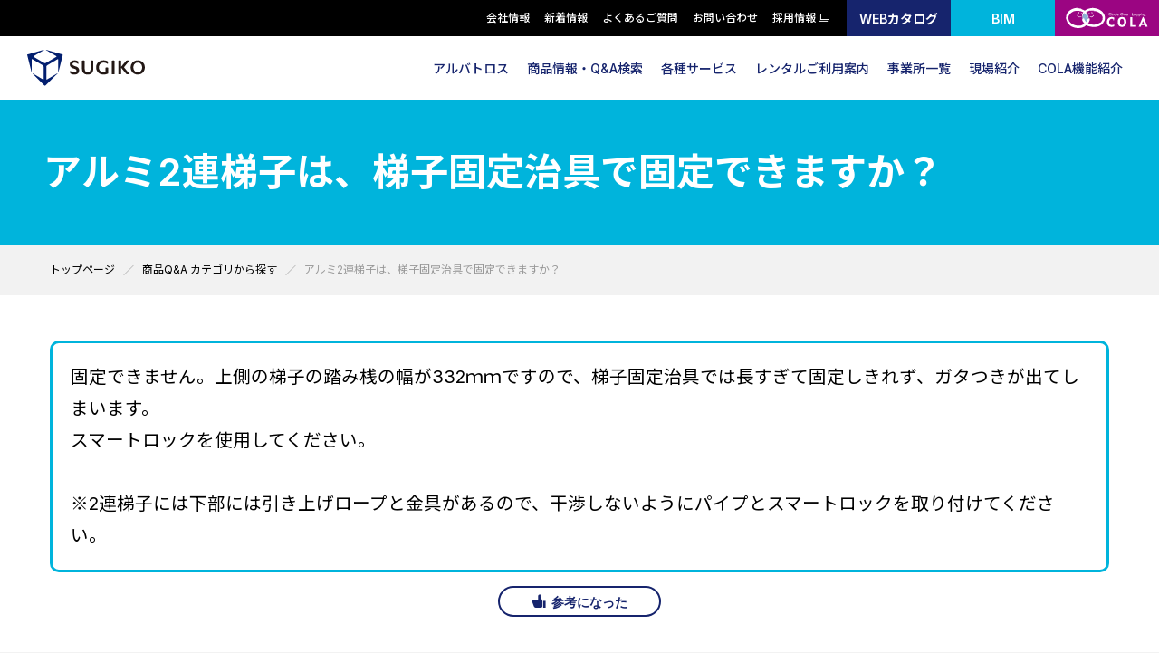

--- FILE ---
content_type: text/html; charset=UTF-8
request_url: https://www.sugiko.co.jp/products/qa-category/03/a0936/
body_size: 51238
content:
<!doctype html>
<html class="no-js" lang="">

<head>
	<meta charset="utf-8">
	<title>アルミ2連梯子は、梯子固定治具で固定できますか？｜株式会社杉孝</title>
		<meta name="description" content="先行手すり足場アルバトロスなどの仮設機材レンタル事業。BIMモデルの足場計画や工事対象物を3D化したBIM足場計画導入補助、手戻り削減などサポート体制を強化中。VRを使った足場安全活動など、墜落転落災害撲滅を目的とした足場安全コンサルの提供。高品質で機材をタイムリーにお届けし、お客様を支えます。">
	<meta property="og:description" content="先行手すり足場アルバトロスなどの仮設機材レンタル事業。BIMモデルの足場計画や工事対象物を3D化したBIM足場計画導入補助、手戻り削減などサポート体制を強化中。VRを使った足場安全活動など、墜落転落災害撲滅を目的とした足場安全コンサルの提供。高品質で機材をタイムリーにお届けし、お客様を支えます。">
		<meta name="viewport" content="width=device-width, initial-scale=1">
	
	<meta property="og:title" content="株式会社杉孝">
	<meta property="og:type" content="website">
	<meta property="og:url" content="https://www.sugiko.co.jp/">
	<meta property="og:image" content="">
	<meta name="format-detection" content="telephone=no">
		
	<link rel="canonical" href="https://www.sugiko.co.jp/products/qa-category/03/a0936/">
	
	<base href="/" />
	
	<link rel="apple-touch-icon" type="image/png" href="/apple-touch-icon.png">
	<link rel="icon" type="image/png" href="/icon.png">
	<link rel="preconnect" href="https://www.youtube.com">

	<!-- GoogleFont -->
	<link rel="preconnect" href="https://fonts.googleapis.com">
	<link rel="preconnect" href="https://fonts.gstatic.com" crossorigin>
	<link href="https://fonts.googleapis.com/css2?family=Noto+Sans+JP:wght@400;500;700&family=Oswald:wght@500;600&family=Inter:wght@400;500;600&display=swap" rel="stylesheet">
	<!-- /GoogleFont -->

	<link rel="stylesheet" href="common/css/normalize.css">
	<link rel="stylesheet" href="common/css/main.css?231023">
	
	<link rel="stylesheet" href="common/fonts/style.css?231023">
	
	<!-- プラグイン -->
	<link rel="stylesheet" href="https://unpkg.com/scroll-hint@latest/css/scroll-hint.css">
		<!-- /プラグイン -->

		<link rel="stylesheet" type="text/css" href="common/css/products.css">
			
		
	<meta name="theme-color" content="#16246D">
		
	<!-- Google Tag Manager -->
	<script>(function(w,d,s,l,i){w[l]=w[l]||[];w[l].push({'gtm.start':
	new Date().getTime(),event:'gtm.js'});var f=d.getElementsByTagName(s)[0],
	j=d.createElement(s),dl=l!='dataLayer'?'&l='+l:'';j.async=true;j.src=
	'https://www.googletagmanager.com/gtm.js?id='+i+dl;f.parentNode.insertBefore(j,f);
	})(window,document,'script','dataLayer','GTM-NC2CH9Z');</script>
	<!-- End Google Tag Manager -->
</head>

<body class="mid1252 upid7 temp7"  >

<!-- Google Tag Manager (noscript) -->
<noscript><iframe src="https://www.googletagmanager.com/ns.html?id=GTM-NC2CH9Z"
height="0" width="0" style="display:none;visibility:hidden"></iframe></noscript>
<!-- End Google Tag Manager (noscript) -->

<header id="header">
	<section class="pc-header">
	<nav class="sub-nav">
		<ul class="usual">
			<li class="first level1 odd">
	<a href="/about/" >会社情報</a>
</li><li class="level1 even">
	<a href="/news/" >新着情報</a>
</li><li class="level1 odd">
	<a href="/qa/qa1/" >よくあるご質問</a>
</li><li class="level1 even">
	<a href="/inquiry/form/" >お問い合わせ</a>
</li><li class="last level1 odd">
	<a href="https://www.recruit-sugiko.com/" target="_blank">採用情報</a>
</li>
		</ul>
		<ul class="unique">
			<li class="first last level1 odd"><a href="/wb/digital-catalog/" target="_blank" rel="noopener">WEBカタログ</a></li>
			
			<li><a href="service/technical/bim/">BIM</a></li>
			<li class="first last level1 odd"><a href="https://cola.sugiko.co.jp/COLA/DTGY0010/init" target="_blank" rel="noopener"><img src="assets/images/logo_cola_w.svg" alt="COLA"></a></li>
			
		</ul>
	</nav>
	<nav class="main-nav">
		<a class="sugiko-logo" href="/">
			<img src="assets/images/logo_sugiko.svg" alt="株式会社杉孝">
			<!-- <img src="common/img/logo_sugiko.svg" alt=""> -->
		</a>
		<ul class="main">
			<li class="first level1 odd"><a href="/albatross/">アルバトロス</a></li><li class="level1 active even"><a href="/products/index/">商品情報・Q&A検索</a></li><li class="level1 odd"><a href="/service/">各種サービス</a></li><li class="level1 even"><a href="/rental-flow/">レンタルご利用案内</a></li><li class="level1 odd"><a href="/office/kanto/">事業所一覧</a></li><li class="level1 even"><a href="/workings/architecture/">現場紹介</a></li><li class="last level1 odd"><a href="/cola/">COLA機能紹介</a></li>
		</ul>
	</nav>
</section>
<section class="sp-header">
	<nav class="sp-nav">
		<a class="sugiko-logo" href="/">
			<!-- <img class="open-hidden" src="common/img/logo_sugiko.svg" alt=""> -->
			<img class="open-hidden" src="assets/images/logo_sugiko.svg" alt="株式会社杉孝">
			<!-- <img class="close-hidden" src="common/img/logo_sugiko_white.svg" alt=""> -->
			<img class="close-hidden" src="assets/images/logo_sugiko_w.svg" alt="株式会社杉孝">
		</a>
		<ul>
			<li><a href="inquiry/form/"><i class="icon-mail"></i></a></li>
			<li class="first last level1 odd"><a href="https://cola.sugiko.co.jp/COLA/DTGY0010/init" target="_blank" rel="noopener"><img src="assets/images/logo_cola2_w.svg" alt="COLA"></a></li>
			
			<li class="menu-btn">
				<a href="">
					<span></span>
					<span></span>
					<span></span>
				</a>
			</li>
		</ul>
	</nav>
</section>

</header>

<div class="sub-header">
	<div class="inner">
		<h1 class="title-st1">アルミ2連梯子は、梯子固定治具で固定できますか？</h1>
		
	</div>
	　	
					<img src="assets/images/products/prod.jpg" alt="">
			</div>

<section class="s_bread" >
<div class="inner">
<!-- qm-edit 1252 '編集' -->
<nav class="breadcrumbs"><ul class="breadcrumb" itemscope itemtype="http://schema.org/BreadcrumbList"><li itemprop="itemListElement" itemscope itemtype="http://schema.org/ListItem" class="tmp24"><meta itemprop="position" content="1" /><a href="https://www.sugiko.co.jp/" title="トップページ" itemprop="item"><span itemprop="name">トップページ</span></a></li><li class="tmp3"><meta itemprop="position" content="2" /><a href="https://www.sugiko.co.jp/products/index/" title="商品情報・Q&A検索" itemprop="item"><span itemprop="name">商品情報・Q&A検索</span></a></li><li class="tmp8"><meta itemprop="position" content="3" /><a href="https://www.sugiko.co.jp/products/qa-category/" title="商品Q&A カテゴリから探す" itemprop="item"><span itemprop="name">商品Q&A カテゴリから探す</span></a></li><li class="tmp9"><meta itemprop="position" content="4" /><a href="https://www.sugiko.co.jp/products/qa-category/03/" title="移動・内装足場" itemprop="item"><span itemprop="name">移動・内装足場</span></a></li><li class="current"><meta itemprop="position" content="5" /><a href="https://www.sugiko.co.jp/products/qa-category/03/a0936/" title="アルミ2連梯子は、梯子固定治具で固定できますか？" itemprop="item"><span itemprop="name">アルミ2連梯子は、梯子固定治具で固定できますか？</span></a></li></ul></nav>
</div>
</section>
<main class="sub-page">
	<div class="inner">
		
		<section class="s_answerBox">
		<div class="larger"><p>固定できません。上側の梯子の踏み桟の幅が332ｍｍですので、梯子固定治具では長すぎて固定しきれず、ガタつきが出てしまいます。</p><p>スマートロックを使用してください。</p><p>&nbsp;</p><p>※2連梯子には下部には引き上げロープと金具があるので、干渉しないようにパイプとスマートロックを取り付けてください。</p></div>
				</section>
		
		<p class="bt-thumbsup"><a class="bt-thumbsup_lnk js-ga-evt" href="products/qa-category/03/a0936/" data-gtm-cstm-attr="a0936"><span class="bt-thumbsup_txt">参考になった</span></a></p>
		
				<section class="s_faq">
				<h2 class="title-st3">このQ&Aに関連する商品</h2>		
		<section class="_fuki _prod">
		
		<div class="_inner"><table class="list_table ">
	<tr class="_ippan">
		<td><p class="prodmark"></p>
			<a class="link" href="/products/category/04/p0008/">
				<figure class="_ippan modal-open" data-modal-open="modal-t1"><div><img src="assets/cache/images/products/0008/0-350x-705.jpg" alt="photo" /></div><figcaption class="_title"></figcaption></figure>
			</a>
		</td>
		<td>
			<a class="link" href="/products/category/04/p0008/">
			<p class="_title"><span class="alias">p0008 </span>梯子固定治具</p>
						</a>
		</td>
		<td>
			<div class="flex">
			<div class="cmn-btn1"><a href="assets/files/products/0008/梯子固定治具.pdf" class="_ippan" target="_blank" rel="noopener">ペラカタログ</a></div>
			</div>
		</td>
	</tr>


	<tr class="_ippan">
		<td><p class="prodmark"></p>
			<a class="link" href="/products/category/05/p0026/">
				<figure class="_ippan modal-open" data-modal-open="modal-t1"><div><img src="assets/cache/images/products/0026/0-350x-416.jpg" alt="photo" /></div><figcaption class="_title"></figcaption></figure>
			</a>
		</td>
		<td>
			<a class="link" href="/products/category/05/p0026/">
			<p class="_title"><span class="alias">p0026 </span>昇降梯子関連</p>
						</a>
		</td>
		<td>
			<div class="flex">
			<div class="cmn-btn1"><a href="assets/files/products/0026/昇降梯子.pdf" class="_ippan" target="_blank" rel="noopener">ペラカタログ</a></div>
			</div>
		</td>
	</tr>


	<tr class="_ippan">
		<td><p class="prodmark"></p>
			<a class="link" href="/products/category/03/p0119/">
				<figure class="_ippan modal-open" data-modal-open="modal-t1"><div><img src="assets/cache/images/products/0119/0-350x-d5a.jpg" alt="photo" /></div><figcaption class="_title"></figcaption></figure>
			</a>
		</td>
		<td>
			<a class="link" href="/products/category/03/p0119/">
			<p class="_title"><span class="alias">p0119 </span>アルミ２連梯子関連</p>
						</a>
		</td>
		<td>
			<div class="flex">
			
			</div>
		</td>
	</tr>


	<tr class="_ippan">
		<td><p class="prodmark"></p>
			<a class="link" href="/products/category/02/p0027/">
				<figure class="_ippan modal-open" data-modal-open="modal-t1"><div><img src="assets/cache/images/products/0027/0-350x-416.jpg" alt="photo" /></div><figcaption class="_title"></figcaption></figure>
			</a>
		</td>
		<td>
			<a class="link" href="/products/category/02/p0027/">
			<p class="_title"><span class="alias">p0027 </span>手摺柱関連</p>
						</a>
		</td>
		<td>
			<div class="flex">
			
			</div>
		</td>
	</tr>

</table></div>
		</section>
		</section>
					
		
		<section class="s_faqCate pt">
		<h2 class="title-st3">このカテゴリのQ&A</h2>
		
			
		<div class="qaDL">	<dl class="_ippan">
	<dt><span class="_head">Q. </span><span class="_body"><span>a0099 </span>枠用のセーフティタワー（ローリングタワー）に使う1524mm幅の建枠に500mm幅の鋼製踏板を3枚取り付けることはできますか？</span><span class="_ico"><i class="icon-r-plus"></i></span></dt>
	<dd><span class="_head">A. </span><div class="_exp"><p>取り付けできません。<br /><br />建枠は脚柱の芯間距離でサイズを表示していますので、1524mm幅の枠の内側は1481.3mmになります。<br />そのため、500幅の鋼製踏板3枚を取り付けることができません。<br /><br />セーフティタワー（ローリングタワー）用の最上段（作業床部分）には、タワー用アルミ回転踏板と鋼製踏板N-6（500幅）、N-624（240幅）を使用してください。</p>
		<div class="flex">
		
		</div>
		<p class="bt-thumbsup"><a class="bt-thumbsup_lnk js-ga-evt" href="/products/qa-category/03/a0099/" data-gtm-cstm-attr="a0099"><span class="bt-thumbsup_txt">参考になった</span></a></p>
		<p class="tar"><a href="/products/qa-category/03/a0099/">関連情報はこちら</a></p>
	</div></dd>
</dl>
	<dl class="_ippan">
	<dt><span class="_head">Q. </span><span class="_body"><span>a0101 </span>多目的台車の許容荷重を教えてください。</span><span class="_ico"><i class="icon-r-plus"></i></span></dt>
	<dd><span class="_head">A. </span><div class="_exp"><p>鋼製踏板などを使わずに、長手方向に荷重をかけた場合本体の許容荷重は800kgfです。<br />※伸縮フレーム部には物を載せないでください。<br /><br />鋼製踏板を使ってその上に物を載せる場合は鋼製踏板の許容荷重を守ってください。<br />（例：500幅の場合&rarr;250kgf　240幅&rarr;120kgf）</p>
		<div class="flex">
		
		</div>
		<p class="bt-thumbsup"><a class="bt-thumbsup_lnk js-ga-evt" href="/products/qa-category/03/a0101/" data-gtm-cstm-attr="a0101"><span class="bt-thumbsup_txt">参考になった</span></a></p>
		<p class="tar"><a href="/products/qa-category/03/a0101/">関連情報はこちら</a></p>
	</div></dd>
</dl>
	<dl class="_ippan">
	<dt><span class="_head">Q. </span><span class="_body"><span>a0104 </span>セーフティタワー（ローリングタワー）を組む際、有資格者がいないと組めないですか？資格が必要な場合はどのような資格が必要か教えてください。</span><span class="_ico"><i class="icon-r-plus"></i></span></dt>
	<dd><span class="_head">A. </span><div class="_exp"><p>高さが5ｍを超えるセーフティータワー（ローリングタワー）を組む場合には「足場の組立てなど作業主任者技能講習」の講習を受けた有資格者が必要です。<br />作業主任者資格を有する方以外で、実際にローリングタワーを組み立てる作業者がいる場合には、高さかかわらず「足場の組立て等の業務に係る特別教育」を受講する必要があります。<br /><br />枠もアルバトロスも、セーフティータワー（ローリングタワー）3段以上の組み立ての場合には作業主任者を選任してください。<br /><br />特別教育を必要とする業務については、労働安全衛生規則第36条に「39　足場の組立て、解体又は変更の作業に係る業務（地上又は堅固な床上における補助作業の業務を除く。）」と定められています。<br />また、作業主任者の選定については、労働安全衛生法施行令第6条第15号に「つり足場（ゴンドラのつり足場を除く。以下同じ。）、張出し足場又は高さが五メートル以上の構造の足場の組立て、解体又は変更の作業」を行う場合には作業主任者を選任する必要があると定められています。<br /></p>
		<div class="flex">
		<div class="cmn-btn1"><a href="assets/files/faq/0104/1.pdf" class="_ippan" target="_blank" rel="noopener">参考資料</a></div>
		</div>
		<p class="bt-thumbsup"><a class="bt-thumbsup_lnk js-ga-evt" href="/products/qa-category/03/a0104/" data-gtm-cstm-attr="a0104"><span class="bt-thumbsup_txt">参考になった</span></a></p>
		<p class="tar"><a href="/products/qa-category/03/a0104/">関連情報はこちら</a></p>
	</div></dd>
</dl>
	<dl class="_ippan">
	<dt><span class="_head">Q. </span><span class="_body"><span>a0133 </span>セーフティタワー（ローリングタワー）の最上段は手摺なしで使用できますか？</span><span class="_ico"><i class="icon-r-plus"></i></span></dt>
	<dd><span class="_head">A. </span><div class="_exp"><p>使用できません。手摺は必ずつける必要があります。<br />タワー用手摺枠を設置することをお勧めいたします。<br /><br />関連法令：<br />労働安全衛生規則第563条　3項<br />墜落により労働者に危険を及ぼす恐れのある箇所には、（中略）それぞれ次に掲げる設備（丈夫な構造であって、わたみが生ずるおそれがなく、かつ、著しい損傷、変形又は腐食がないものに限る。以下「足場用墜落防止設備」という。）を設けること。<br /><br />イ　わく組足場（妻面に係る部分を除く。ロにおいて同じ。）次のいずれかの設備<br />　（1）交さ筋かい及び高さ15センチメートル以上40センチメートル以下の桟若しくは高さ15センチメートル以上の幅木又はこれらと同等以上の機能を有する設備<br />　（2）手すりわく<br /><br />ロ　わく組足場以外の足場　手すり等及び中桟等<br /><br />技術上の指針公示　移動式足場の安全基準に関する技術上の指針<br />　技術上の指針公示第6号に、<br />　「３－６　防護設備　作業床の周囲には高さ90cm以上で中さん付きの丈夫な手すり及び高さ10cm以上の幅木を設けること」と記載されています。</p>
		<div class="flex">
		<div class="cmn-btn1"><a href="assets/files/faq/0133/1.pdf" class="_ippan" target="_blank" rel="noopener">参考資料1</a></div>
		</div>
		<p class="bt-thumbsup"><a class="bt-thumbsup_lnk js-ga-evt" href="/products/qa-category/03/a0133/" data-gtm-cstm-attr="a0133"><span class="bt-thumbsup_txt">参考になった</span></a></p>
		<p class="tar"><a href="/products/qa-category/03/a0133/">関連情報はこちら</a></p>
	</div></dd>
</dl>
	<dl class="_ippan">
	<dt><span class="_head">Q. </span><span class="_body"><span>a0143 </span>可搬式作業台（マイティープラス、SGペガ等）は、斜面でも使用できますか？</span><span class="_ico"><i class="icon-r-plus"></i></span></dt>
	<dd><span class="_head">A. </span><div class="_exp"><p>使用できません。<br />仮設工業会の定める「アルミニウム合金製可搬式作業台」の使用基準に、「使用する場所の床面などの傾斜や凹凸等による転倒及び不意の移動等の危険がないことを確認してから設置すること」と定められているため、傾斜している地面や床には設置しないでください。<br /><br />出典：一般社団法人仮設工業会『仮設機材認定基準とその解説』150頁（一般社団法人仮設工業会，第10版，2023)</p>
		<div class="flex">
		
		</div>
		<p class="bt-thumbsup"><a class="bt-thumbsup_lnk js-ga-evt" href="/products/qa-category/03/a0143/" data-gtm-cstm-attr="a0143"><span class="bt-thumbsup_txt">参考になった</span></a></p>
		<p class="tar"><a href="/products/qa-category/03/a0143/">関連情報はこちら</a></p>
	</div></dd>
</dl>
	<dl class="_ippan">
	<dt><span class="_head">Q. </span><span class="_body"><span>a0156 </span>セーフティータワー（ローリングタワー）のタワー用開口枠（最下段用）の下に、調節枠A-4やA-5を使用できますか？</span><span class="_ico"><i class="icon-r-plus"></i></span></dt>
	<dd><span class="_head">A. </span><div class="_exp"><p>使用できません。<br />タワー用開口枠（最下段用）は、最下段に使用するものですので、調節枠がある場合は使用できません。<br />連結するための大和式連結ピンの穴も空いていません。</p>
		<div class="flex">
		
		</div>
		<p class="bt-thumbsup"><a class="bt-thumbsup_lnk js-ga-evt" href="/products/qa-category/03/a0156/" data-gtm-cstm-attr="a0156"><span class="bt-thumbsup_txt">参考になった</span></a></p>
		<p class="tar"><a href="/products/qa-category/03/a0156/">関連情報はこちら</a></p>
	</div></dd>
</dl>
	<dl class="_ippan">
	<dt><span class="_head">Q. </span><span class="_body"><span>a0168 </span>システム台車の最大積載荷重が1フレーム500kgfとありますが、2フレーム、3フレームの場合はどうなりますか？</span><span class="_ico"><i class="icon-r-plus"></i></span></dt>
	<dd><span class="_head">A. </span><div class="_exp"><p>最大積載荷重は、2フレーム連結使用で1tf、3フレーム連結使用で1.5tfになります。<br />ただし、フレーム毎に荷重を分散するようにしてください。<br />※使用方法についてはペラカタログをご参照ください。</p>
		<div class="flex">
		<div class="cmn-btn1"><a href="assets/files/faq/0168/1.pdf" class="_ippan" target="_blank" rel="noopener">参考資料1</a></div>
		</div>
		<p class="bt-thumbsup"><a class="bt-thumbsup_lnk js-ga-evt" href="/products/qa-category/03/a0168/" data-gtm-cstm-attr="a0168"><span class="bt-thumbsup_txt">参考になった</span></a></p>
		<p class="tar"><a href="/products/qa-category/03/a0168/">関連情報はこちら</a></p>
	</div></dd>
</dl>
	<dl class="_ippan">
	<dt><span class="_head">Q. </span><span class="_body"><span>a0220 </span>アルミ脚立の許容荷重を教えてください。</span><span class="_ico"><i class="icon-r-plus"></i></span></dt>
	<dd><span class="_head">A. </span><div class="_exp"><p>許容荷重は160kgです。</p>
		<div class="flex">
		
		</div>
		<p class="bt-thumbsup"><a class="bt-thumbsup_lnk js-ga-evt" href="/products/qa-category/03/a0220/" data-gtm-cstm-attr="a0220"><span class="bt-thumbsup_txt">参考になった</span></a></p>
		<p class="tar"><a href="/products/qa-category/03/a0220/">関連情報はこちら</a></p>
	</div></dd>
</dl>
	<dl class="_ippan">
	<dt><span class="_head">Q. </span><span class="_body"><span>a0225 </span>平床台車の手摺として挿すパイプは、通常の単管パイプですか？</span><span class="_ico"><i class="icon-r-plus"></i></span></dt>
	<dd><span class="_head">A. </span><div class="_exp"><p>通常の単管パイプです。</p>
		<div class="flex">
		
		</div>
		<p class="bt-thumbsup"><a class="bt-thumbsup_lnk js-ga-evt" href="/products/qa-category/03/a0225/" data-gtm-cstm-attr="a0225"><span class="bt-thumbsup_txt">参考になった</span></a></p>
		<p class="tar"><a href="/products/qa-category/03/a0225/">関連情報はこちら</a></p>
	</div></dd>
</dl>
	<dl class="_ippan">
	<dt><span class="_head">Q. </span><span class="_body"><span>a0238 </span>アップスターを傾斜している地面に使用しても良いですか？ジャッキで調節できますか？</span><span class="_ico"><i class="icon-r-plus"></i></span></dt>
	<dd><span class="_head">A. </span><div class="_exp"><p>アップスターの傾斜地での使用は禁止されています。</p><p>取扱説明書に<span style="color: #ff0000;">「平坦かつ水平な場所で使用すること」</span>とありますので、こちらを順守してください。</p><p>&nbsp;</p><p style="text-align: center;"><a href="assets/files/products/0121/%E5%8F%96%E6%89%B1%E8%AA%AC%E6%98%8E%E6%9B%B8.pdf" target="_blank" rel="noopener">参考資料1</a></p>
		<div class="flex">
		
		</div>
		<p class="bt-thumbsup"><a class="bt-thumbsup_lnk js-ga-evt" href="/products/qa-category/03/a0238/" data-gtm-cstm-attr="a0238"><span class="bt-thumbsup_txt">参考になった</span></a></p>
		<p class="tar"><a href="/products/qa-category/03/a0238/">関連情報はこちら</a></p>
	</div></dd>
</dl>
	<dl class="_ippan">
	<dt><span class="_head">Q. </span><span class="_body"><span>a0392 </span>アンドロメダ500の手摺は墜落制止用器具（安全帯）の取元にできますか？</span><span class="_ico"><i class="icon-r-plus"></i></span></dt>
	<dd><span class="_head">A. </span><div class="_exp"><p>手摺の墜落試験を行っていないので、墜落制止用器具（安全帯）の取元にはできません。<br />仮に墜落制止用器具（安全帯）をかけて落下したときに、アンドロメダ自体が一緒に転倒したり、墜落制止用器具（安全帯）がきく前に人の体が地面に当たってしまう可能性があります。　<br /><br />※仮設工業会が発行している『墜落防止設備等に関する技術基準』内の「手摺付作業台」の使用基準内に禁止項目として、以下を定められています。<br />「手すりから身を乗り出す」<br />「手すりに体を預ける」<br />「手すりに乗る・腰掛ける」<br />「片足立ちや爪先立ちをする」<br /><br />出典：一般社団法人仮設工業会『墜落防止設備などに関する技術基準』98頁（一般社団法人仮設工業会，第1版，2003)</p>
		<div class="flex">
		
		</div>
		<p class="bt-thumbsup"><a class="bt-thumbsup_lnk js-ga-evt" href="/products/qa-category/03/a0392/" data-gtm-cstm-attr="a0392"><span class="bt-thumbsup_txt">参考になった</span></a></p>
		<p class="tar"><a href="/products/qa-category/03/a0392/">関連情報はこちら</a></p>
	</div></dd>
</dl>
	<dl class="_ippan">
	<dt><span class="_head">Q. </span><span class="_body"><span>a0458 </span>平床台車の車輪の径を教えてください。</span><span class="_ico"><i class="icon-r-plus"></i></span></dt>
	<dd><span class="_head">A. </span><div class="_exp"><p>φ200です。</p>
		<div class="flex">
		
		</div>
		<p class="bt-thumbsup"><a class="bt-thumbsup_lnk js-ga-evt" href="/products/qa-category/03/a0458/" data-gtm-cstm-attr="a0458"><span class="bt-thumbsup_txt">参考になった</span></a></p>
		<p class="tar"><a href="/products/qa-category/03/a0458/">関連情報はこちら</a></p>
	</div></dd>
</dl>
	<dl class="_ippan">
	<dt><span class="_head">Q. </span><span class="_body"><span>a0504 </span>セーフティタワー（ローリングタワー）の最下段の鋼製踏板を抜いてもいいですか？</span><span class="_ico"><i class="icon-r-plus"></i></span></dt>
	<dd><span class="_head">A. </span><div class="_exp"><p>鋼製踏板は抜かないでください。<br /><br />昭50.10.18公示の「移動式足場の安全基準に関する技術上の指針」に、<br />3-3-1  わく組構造部は、次の(1)から(5)までの構成要素により構成すること。　<br />中略(4)水平交さ筋かい又はこれに代わる連けい材　<br />と定められており、この連けい材の役割を果たすものが鋼製踏板となるため、設置が必要です。</p>
		<div class="flex">
		
		</div>
		<p class="bt-thumbsup"><a class="bt-thumbsup_lnk js-ga-evt" href="/products/qa-category/03/a0504/" data-gtm-cstm-attr="a0504"><span class="bt-thumbsup_txt">参考になった</span></a></p>
		<p class="tar"><a href="/products/qa-category/03/a0504/">関連情報はこちら</a></p>
	</div></dd>
</dl>
	<dl class="_ippan">
	<dt><span class="_head">Q. </span><span class="_body"><span>a0549 </span>平床台車・システム台車・台車（キャスター150ミリ）の車輪にはそれぞれブレーキが付いていますか？</span><span class="_ico"><i class="icon-r-plus"></i></span></dt>
	<dd><span class="_head">A. </span><div class="_exp"><p>各台車の車輪1つずつにブレーキが付いています。</p>
		<div class="flex">
		
		</div>
		<p class="bt-thumbsup"><a class="bt-thumbsup_lnk js-ga-evt" href="/products/qa-category/03/a0549/" data-gtm-cstm-attr="a0549"><span class="bt-thumbsup_txt">参考になった</span></a></p>
		<p class="tar"><a href="/products/qa-category/03/a0549/">関連情報はこちら</a></p>
	</div></dd>
</dl>
	<dl class="_ippan">
	<dt><span class="_head">Q. </span><span class="_body"><span>a0551 </span>セーフティタワー（ローリングタワー）に鋼製踏板を敷き並べた中間層に巾木A、巾木Bを取り付けることはできますか？</span><span class="_ico"><i class="icon-r-plus"></i></span></dt>
	<dd><span class="_head">A. </span><div class="_exp"><p>中間層でも巾木A、Bともに設置することができます。<br />中間層に鋼製踏板を敷き並べる場合は500幅×2枚＋400幅としてください。<br />アルミ回転踏板・アルミハッチ式踏板は使用できません。</p>
		<div class="flex">
		
		</div>
		<p class="bt-thumbsup"><a class="bt-thumbsup_lnk js-ga-evt" href="/products/qa-category/03/a0551/" data-gtm-cstm-attr="a0551"><span class="bt-thumbsup_txt">参考になった</span></a></p>
		<p class="tar"><a href="/products/qa-category/03/a0551/">関連情報はこちら</a></p>
	</div></dd>
</dl>
	<dl class="_ippan">
	<dt><span class="_head">Q. </span><span class="_body"><span>a0598 </span>ジャッキ付車輪A728（径200）の許容荷重を教えてください。</span><span class="_ico"><i class="icon-r-plus"></i></span></dt>
	<dd><span class="_head">A. </span><div class="_exp"><p>250kgfです。</p>
		<div class="flex">
		
		</div>
		<p class="bt-thumbsup"><a class="bt-thumbsup_lnk js-ga-evt" href="/products/qa-category/03/a0598/" data-gtm-cstm-attr="a0598"><span class="bt-thumbsup_txt">参考になった</span></a></p>
		<p class="tar"><a href="/products/qa-category/03/a0598/">関連情報はこちら</a></p>
	</div></dd>
</dl>
	<dl class="_ippan">
	<dt><span class="_head">Q. </span><span class="_body"><span>a0710 </span>重荷重用のジャッキ車輪はありますか？</span><span class="_ico"><i class="icon-r-plus"></i></span></dt>
	<dd><span class="_head">A. </span><div class="_exp"><p>グリフォン（径200）がございます。<br />許容荷重は500kgfです。</p>
		<div class="flex">
		
		</div>
		<p class="bt-thumbsup"><a class="bt-thumbsup_lnk js-ga-evt" href="/products/qa-category/03/a0710/" data-gtm-cstm-attr="a0710"><span class="bt-thumbsup_txt">参考になった</span></a></p>
		<p class="tar"><a href="/products/qa-category/03/a0710/">関連情報はこちら</a></p>
	</div></dd>
</dl>
	<dl class="_ippan">
	<dt><span class="_head">Q. </span><span class="_body"><span>a0712 </span>SGペガに手掛り棒はついてますか？</span><span class="_ico"><i class="icon-r-plus"></i></span></dt>
	<dd><span class="_head">A. </span><div class="_exp"><p>SGペガは全タイプ手掛かり棒が標準装備です。<br />MS、NL、L、LL、SLLは感知バーも標準仕様となっています。</p><p>&nbsp;</p><p>※MSは手掛かり棒タイプ・感知バー付きタイプの2種類があります。</p>
		<div class="flex">
		
		</div>
		<p class="bt-thumbsup"><a class="bt-thumbsup_lnk js-ga-evt" href="/products/qa-category/03/a0712/" data-gtm-cstm-attr="a0712"><span class="bt-thumbsup_txt">参考になった</span></a></p>
		<p class="tar"><a href="/products/qa-category/03/a0712/">関連情報はこちら</a></p>
	</div></dd>
</dl>
	<dl class="_ippan">
	<dt><span class="_head">Q. </span><span class="_body"><span>a0786 </span>ライトベースの手掛かり枠はM・L・Hで共通ですか？</span><span class="_ico"><i class="icon-r-plus"></i></span></dt>
	<dd><span class="_head">A. </span><div class="_exp"><p>共通で使えます。</p>
		<div class="flex">
		
		</div>
		<p class="bt-thumbsup"><a class="bt-thumbsup_lnk js-ga-evt" href="/products/qa-category/03/a0786/" data-gtm-cstm-attr="a0786"><span class="bt-thumbsup_txt">参考になった</span></a></p>
		<p class="tar"><a href="/products/qa-category/03/a0786/">関連情報はこちら</a></p>
	</div></dd>
</dl>
	<dl class="_ippan">
	<dt><span class="_head">Q. </span><span class="_body"><span>a0830 </span>現場で梯子を番線で固定して継ぎ足して設置されている。重ね合わせて継ぎ足す場合に決まりなどがありますか？</span><span class="_ico"><i class="icon-r-plus"></i></span></dt>
	<dd><span class="_head">A. </span><div class="_exp"><p>梯子は原則つなぐのは禁止になりますが、やむを得ない場合については、重ね合わせ接手は<br />・接続部1.5ｍ以上を重ね合わせ<br />・2箇所以上で堅固に固定<br />を守ってください。<br />また、全体の長さは9ｍ以下になるようにしてください。<br /><br /><a href="wb/lawbook_all/index.html#page=249&amp;rect=103_525_463_83&amp;color=0xff0000&amp;scaleIndex=1">安全衛生規則第527条　解釈例規</a><br />移動はしごは、原則として継いで用いることを禁止し、やむを得ず継いで用いる場合には、次によるよう指導すること。<br />イ　全体の長さは9メートル以下とすること。<br />ロ　継手が重合せ継手のときは、接続部において1.5メートル以上を重ね合わせ２箇所以上で堅固に固定すること。</p>
		<div class="flex">
		
		</div>
		<p class="bt-thumbsup"><a class="bt-thumbsup_lnk js-ga-evt" href="/products/qa-category/03/a0830/" data-gtm-cstm-attr="a0830"><span class="bt-thumbsup_txt">参考になった</span></a></p>
		<p class="tar"><a href="/products/qa-category/03/a0830/">関連情報はこちら</a></p>
	</div></dd>
</dl>
	<dl class="_ippan">
	<dt><span class="_head">Q. </span><span class="_body"><span>a0938 </span>可搬式作業台（マイティープラス、SGペガ等）について、単独で使用する場合には特別教育の対象となりますか？</span><span class="_ico"><i class="icon-r-plus"></i></span></dt>
	<dd><span class="_head">A. </span><div class="_exp"><p>建設業労働災害防止協会の「足場の組立て等作業従事者必携特別教育テキスト」によれば、「可搬式作業台の単独使用は、脚立と同様に、足場の組立て等の作業に該当しないため、特別教育の対象外」であるとされております。　<br />しかし、「可搬式作業台を2台以上組立てて作業床を設けるもの」については、「足場の組立て等の作業に係る業務に就く作業員は特別の教育の受講が必要」となります。<br /><br />出典：建設業労働災害防止協会「足場の組立て等作業従事者必携特別教育テキスト」74頁（建設業労働災害防止協会,新版,2019）</p>
		<div class="flex">
		
		</div>
		<p class="bt-thumbsup"><a class="bt-thumbsup_lnk js-ga-evt" href="/products/qa-category/03/a0938/" data-gtm-cstm-attr="a0938"><span class="bt-thumbsup_txt">参考になった</span></a></p>
		<p class="tar"><a href="/products/qa-category/03/a0938/">関連情報はこちら</a></p>
	</div></dd>
</dl>
	<dl class="_ippan">
	<dt><span class="_head">Q. </span><span class="_body"><span>a0979 </span>マイティープラスの感知板は標準仕様ですか？</span><span class="_ico"><i class="icon-r-plus"></i></span></dt>
	<dd><span class="_head">A. </span><div class="_exp"><p>妻・桁側ともに標準仕様です。</p>
		<div class="flex">
		
		</div>
		<p class="bt-thumbsup"><a class="bt-thumbsup_lnk js-ga-evt" href="/products/qa-category/03/a0979/" data-gtm-cstm-attr="a0979"><span class="bt-thumbsup_txt">参考になった</span></a></p>
		<p class="tar"><a href="/products/qa-category/03/a0979/">関連情報はこちら</a></p>
	</div></dd>
</dl>
	<dl class="_ippan">
	<dt><span class="_head">Q. </span><span class="_body"><span>a1137 </span>ライトベースの延長天板はどの規格に使えますか？</span><span class="_ico"><i class="icon-r-plus"></i></span></dt>
	<dd><span class="_head">A. </span><div class="_exp"><p>H・L・M全ての規格で使用できます。</p>
		<div class="flex">
		
		</div>
		<p class="bt-thumbsup"><a class="bt-thumbsup_lnk js-ga-evt" href="/products/qa-category/03/a1137/" data-gtm-cstm-attr="a1137"><span class="bt-thumbsup_txt">参考になった</span></a></p>
		<p class="tar"><a href="/products/qa-category/03/a1137/">関連情報はこちら</a></p>
	</div></dd>
</dl>
	<dl class="_ippan">
	<dt><span class="_head">Q. </span><span class="_body"><span>a1153 </span>立ち馬（マイティープラス・SGペガ等）の踏み桟部分に足場板を渡して脚立足場のように使用できますか？</span><span class="_ico"><i class="icon-r-plus"></i></span></dt>
	<dd><span class="_head">A. </span><div class="_exp"><p>使用できません。<br />仮設工業会の定める「アルミニウム合金製可搬式作業台」の使用基準に「可搬式作業台は単独での使用を原則とすること」と定められておりますので原則足場板等でつなぐことはできません。　<br />もし天板を延長したい場合には専用の機材を使用してください。<br /><br />一般社団法人仮設工業会『仮設機材認定基準とその解説』150頁（一般社団法人仮設工業会，第10版，2023)</p>
		<div class="flex">
		
		</div>
		<p class="bt-thumbsup"><a class="bt-thumbsup_lnk js-ga-evt" href="/products/qa-category/03/a1153/" data-gtm-cstm-attr="a1153"><span class="bt-thumbsup_txt">参考になった</span></a></p>
		<p class="tar"><a href="/products/qa-category/03/a1153/">関連情報はこちら</a></p>
	</div></dd>
</dl>
	<dl class="_ippan">
	<dt><span class="_head">Q. </span><span class="_body"><span>a1338 </span>ライトベース用ステップを桁側に取り付ける場合、ライトベース手掛り枠桁面用（固定、開閉）は必要ですか？</span><span class="_ico"><i class="icon-r-plus"></i></span></dt>
	<dd><span class="_head">A. </span><div class="_exp"><p>必要です。 <br />桁面用の手摺り枠下部の横桟にステップを取り付けるためです。</p>
		<div class="flex">
		
		</div>
		<p class="bt-thumbsup"><a class="bt-thumbsup_lnk js-ga-evt" href="/products/qa-category/03/a1338/" data-gtm-cstm-attr="a1338"><span class="bt-thumbsup_txt">参考になった</span></a></p>
		<p class="tar"><a href="/products/qa-category/03/a1338/">関連情報はこちら</a></p>
	</div></dd>
</dl>
	<dl class="_ippan">
	<dt><span class="_head">Q. </span><span class="_body"><span>a1611 </span>ジャッキ車輪A-726、ウレタンジャッキ付車輪、グリフォン（径200）の車輪の向きは、360度回転しますか？</span><span class="_ico"><i class="icon-r-plus"></i></span></dt>
	<dd><span class="_head">A. </span><div class="_exp"><p>はい。回転します。</p>
		<div class="flex">
		
		</div>
		<p class="bt-thumbsup"><a class="bt-thumbsup_lnk js-ga-evt" href="/products/qa-category/03/a1611/" data-gtm-cstm-attr="a1611"><span class="bt-thumbsup_txt">参考になった</span></a></p>
		<p class="tar"><a href="/products/qa-category/03/a1611/">関連情報はこちら</a></p>
	</div></dd>
</dl>
	<dl class="_ippan">
	<dt><span class="_head">Q. </span><span class="_body"><span>a1890 </span>アップスターの手摺に安全帯（墜落制止用器具）はかけられますか？</span><span class="_ico"><i class="icon-r-plus"></i></span></dt>
	<dd><span class="_head">A. </span><div class="_exp"><p>アップスターの手摺に安全帯（墜落制止用器具）はかけられません。</p>
		<div class="flex">
		
		</div>
		<p class="bt-thumbsup"><a class="bt-thumbsup_lnk js-ga-evt" href="/products/qa-category/03/a1890/" data-gtm-cstm-attr="a1890"><span class="bt-thumbsup_txt">参考になった</span></a></p>
		<p class="tar"><a href="/products/qa-category/03/a1890/">関連情報はこちら</a></p>
	</div></dd>
</dl>
	<dl class="_ippan">
	<dt><span class="_head">Q. </span><span class="_body"><span>a1935 </span>ライトベースの天板は折りたためますか？</span><span class="_ico"><i class="icon-r-plus"></i></span></dt>
	<dd><span class="_head">A. </span><div class="_exp"><p>ライトベースの天板は折りたためません。</p>
<p>脚柱のみ折たたむことができます。</p>
		<div class="flex">
		
		</div>
		<p class="bt-thumbsup"><a class="bt-thumbsup_lnk js-ga-evt" href="/products/qa-category/03/a1935/" data-gtm-cstm-attr="a1935"><span class="bt-thumbsup_txt">参考になった</span></a></p>
		<p class="tar"><a href="/products/qa-category/03/a1935/">関連情報はこちら</a></p>
	</div></dd>
</dl>
	<dl class="_ippan">
	<dt><span class="_head">Q. </span><span class="_body"><span>a1552 </span>SGペガの感知バー付きはすべて同様の組立方法ですか？</span><span class="_ico"><i class="icon-r-plus"></i></span></dt>
	<dd><span class="_head">A. </span><div class="_exp"><p>NL、L、LL、SLLは同様の仕様となっておりますが、MSのみ仕様が異なっております。</p><p>詳細は、「SGペガ５００　MS感知バー付き」のペラカタログを参照ください。</p>
		<div class="flex">
		
		</div>
		<p class="bt-thumbsup"><a class="bt-thumbsup_lnk js-ga-evt" href="/products/qa-category/03/a1552/" data-gtm-cstm-attr="a1552"><span class="bt-thumbsup_txt">参考になった</span></a></p>
		<p class="tar"><a href="/products/qa-category/03/a1552/">関連情報はこちら</a></p>
	</div></dd>
</dl>
	<dl class="_ippan">
	<dt><span class="_head">Q. </span><span class="_body"><span>a1818 </span>生コン台車を水で洗い流すのはなぜですか。</span><span class="_ico"><i class="icon-r-plus"></i></span></dt>
	<dd><span class="_head">A. </span><div class="_exp"><p>コンクリートが固まってしまうとうまく流し込めない場合や、フタの動作不良に繋がる可能性があります。<br />使用後は必ず洗い流してください。</p>
		<div class="flex">
		
		</div>
		<p class="bt-thumbsup"><a class="bt-thumbsup_lnk js-ga-evt" href="/products/qa-category/03/a1818/" data-gtm-cstm-attr="a1818"><span class="bt-thumbsup_txt">参考になった</span></a></p>
		<p class="tar"><a href="/products/qa-category/03/a1818/">関連情報はこちら</a></p>
	</div></dd>
</dl>
	<dl class="_ippan">
	<dt><span class="_head">Q. </span><span class="_body"><span>a1819 </span>生コン台車に生コン以外のものを載せても大丈夫ですか。</span><span class="_ico"><i class="icon-r-plus"></i></span></dt>
	<dd><span class="_head">A. </span><div class="_exp"><p>許容積載荷重(600㎏)以内であれば問題ありません。<br />ただし、底板の変形や破損に繋がるため、集中荷重が掛からないように積載してください。</p>
		<div class="flex">
		
		</div>
		<p class="bt-thumbsup"><a class="bt-thumbsup_lnk js-ga-evt" href="/products/qa-category/03/a1819/" data-gtm-cstm-attr="a1819"><span class="bt-thumbsup_txt">参考になった</span></a></p>
		<p class="tar"><a href="/products/qa-category/03/a1819/">関連情報はこちら</a></p>
	</div></dd>
</dl>
	<dl class="_ippan">
	<dt><span class="_head">Q. </span><span class="_body"><span>a1820 </span>生コン台車を吊る場合は、どこを吊ればいいですか。</span><span class="_ico"><i class="icon-r-plus"></i></span></dt>
	<dd><span class="_head">A. </span><div class="_exp"><p>上部の四隅にある吊環に吊り具を掛けて吊ってください。<br />吊る場合は、4点吊りで、ワイヤーロープ等の吊り角度が60&deg;以内になるようにしてください。</p>
		<div class="flex">
		
		</div>
		<p class="bt-thumbsup"><a class="bt-thumbsup_lnk js-ga-evt" href="/products/qa-category/03/a1820/" data-gtm-cstm-attr="a1820"><span class="bt-thumbsup_txt">参考になった</span></a></p>
		<p class="tar"><a href="/products/qa-category/03/a1820/">関連情報はこちら</a></p>
	</div></dd>
</dl>
	<dl class="_ippan">
	<dt><span class="_head">Q. </span><span class="_body"><span>a1821 </span>生コン台車に生コン等を積載した状態で吊っても大丈夫ですか。</span><span class="_ico"><i class="icon-r-plus"></i></span></dt>
	<dd><span class="_head">A. </span><div class="_exp"><p>重心が片寄って危険ですので積載状態で吊らないでください。</p>
		<div class="flex">
		
		</div>
		<p class="bt-thumbsup"><a class="bt-thumbsup_lnk js-ga-evt" href="/products/qa-category/03/a1821/" data-gtm-cstm-attr="a1821"><span class="bt-thumbsup_txt">参考になった</span></a></p>
		<p class="tar"><a href="/products/qa-category/03/a1821/">関連情報はこちら</a></p>
	</div></dd>
</dl>
</div>
		</section>
		
		
		
		
	</div>
</main>

<footer>
	<section class="totop f-oswald">
		<a href="#header" id="bt_totop" class="smsc"><span>TOP</span></a>
	</section>
		<section class="sp-fixed-btns">
		<ul>
			<li>
				<a href="products/index/">
					<i class="icon-grass"></i>
					<p>商品検索</p>
				</a>
			</li>
			<li>
				<a href="service/">
					<i class="icon-scaffold"></i>
					<p>各種サービス</p>
				</a>
			</li>
			<li>
				<a href="rental-flow/">
					<i class="icon-flow"></i>
					<p>レンタルの流れ</p>
				</a>
			</li>
			<li>
				<a href="office/kanto/">
					<i class="icon-building"></i>
					<p>事務所一覧</p>
				</a>
			</li>
		</ul>
	</section>
		<section class="main-footer">
		<nav class="detail-nav">
			<div class="detail-nav_inner">
				<div class="sitemap">
					
					
					<div><h6><a href="/products/index/">商品情報・Q&A検索</a></h6>
	<ul><li class="first level1 odd"><a href="/products/index/">商品情報 キーワードから探す</a></li><li class="level1 even"><a href="/products/category/">商品情報 カテゴリから探す</a></li><li class="level1 odd"><a href="/products/qa-kwd/">商品Q&amp;A キーワードから探す</a></li><li class="last level1 active even"><a href="/products/qa-category/">商品Q&amp;A カテゴリから探す</a></li></ul>
</div><div><h6><a href="/service/">各種サービス</a></h6>
	<ul><li class="first level1 odd"><a href="/service/technical/">技術サービス</a></li><li class="level1 even"><a href="/service/safety-education/">安全教育サービス</a></li><li class="last level1 odd"><a href="/service/download/">ダウンロード</a></li></ul>
</div><div><h6><a href="/rental-flow/">レンタルご利用案内</a></h6>
	<ul><li class="first level1 odd"><a href="/rental-flow/flow/">レンタルの流れ</a></li><li class="level1 even"><a href="/rental-flow/start/">お取引開始のお手続き</a></li><li class="last level1 odd"><a href="/rental-flow/notes/">ご返却時の大切なお願い</a></li></ul>
</div><div><h6><a href="/office/kanto/">事業所一覧</a></h6>
	<ul><li class="first level1 odd"><a href="/office/kanto/">関東</a></li><li class="level1 even"><a href="/office/touhoku/">東北</a></li><li class="level1 odd"><a href="/office/koushinetsu/">甲信越</a></li><li class="level1 even"><a href="/office/chubu/">中部</a></li><li class="last level1 odd"><a href="/office/kansai/">関西</a></li></ul>
</div><div><h6><a href="/workings/architecture/">現場紹介</a></h6>
	<ul><li class="first level1 odd"><a href="/workings/architecture/">建築</a></li><li class="last level1 even"><a href="/workings/bridge/">橋梁</a></li></ul>
</div><div><h6><a href="/about/">会社情報</a></h6>
	<ul><li class="first level1 odd"><a href="/about/message/">代表メッセージ</a></li><li class="level1 even"><a href="/about/philosophy/">経営理念</a></li><li class="level1 odd"><a href="/about/corporate-message/">コーポレートメッセージ</a></li><li class="level1 even"><a href="/about/profile/">会社概要</a></li><li class="level1 odd"><a href="/about/business-contents/">事業紹介</a></li><li class="level1 even"><a href="/about/equipment/">機材センターについて</a></li><li class="level1 odd"><a href="/about/history/">沿革</a></li><li class="last level1 even"><a href="/about/csr/">CSR・SDGs</a></li></ul>
</div>
					
				</div>
				
				<div class="notes">
					<ul><li class="first level1 odd">
	<a href="/other/privacy/" >プライバシーポリシー</a>
</li><li class="level1 even">
	<a href="/other/site-rule/" >サイトご利用にあたって</a>
</li><li class="level1 odd">
	<a href="/other/antisocial/" >反社会的勢力に対する基本方針</a>
</li><li class="last level1 even">
	<a href="https://www.sugikohldgs.com/snspolicy/" target="_blank">SNS運用方針</a>
</li></ul>
				</div>
			</div>
		</nav>
		<nav class="blue-nav">
			<div class="blue-nav_inner">
				<a class="logo" href="">
					<img src="assets/images/logo_sugiko_w.svg" alt="株式会社杉孝">
				</a>
				<ul class="usual">
					<li class="first level1 odd"><a href="/news/">新着情報</a></li><li class="last level1 even"><a href="/qa/qa1/">よくあるご質問</a></li>
					
					<li class="first last level1 odd"><a href="https://www.recruit-sugiko.com/" target="_blank" rel="noopener">採用情報</a></li>
					
					<li class="first last level1 odd"><a href="https://cola.sugiko.co.jp/COLA/DTGY0010/init" target="_blank" rel="noopener">WEB発注サービス</a></li>
					
					
				</ul>
				
				<ul class="unique"><li class="first level1 odd"><a href="/inquiry/form/">お問い合わせ・お申し込みフォーム</a></li><li class="last level1 even"><a href="/inquiry/survey/">アンケートフォーム</a></li></ul>
				
				<h6>SUGIKO グループ</h6>
				<ul class="group f-sgk"><li  class="first level1 odd"><a href="https://www.sugikohldgs.com" target="_blank" rel="noopener">SUGIKOグループホールディングス</a></li><li  class="level1 even"><a href="https://www.sugiko-vn.com/" target="_blank" rel="noopener">SUGIKOベトナム</a></li><li  class="last level1 odd"><a href="https://www.office-k1.co.jp/" target="_blank" rel="noopener">オフィスケイワン</a></li></ul>
				
			</div>
			<p class="copyright">&copy; 2022 SUGIKO Co.,Ltd.</p>
		</nav>
	</section>	
</footer>
<script src="https://code.jquery.com/jquery-3.6.1.min.js" integrity="sha256-o88AwQnZB+VDvE9tvIXrMQaPlFFSUTR+nldQm1LuPXQ=" crossorigin="anonymous"></script>
	
<!-- チャットボット -->
<script>
(function (c, n, s) {
    if (c[n] === void 0) {c['ULObject'] = n;
    c[n] = c[n] || function () {(c[n].q = c[n].q || []).push(arguments)};
    c[n].l = 1 * new Date();var e = document.createElement('script');
    e.async = 1;e.src = s + "/chatbot.js";
    var t = document.getElementsByTagName('script')[0];t.parentNode.insertBefore(e, t);}
})(window, 'ul_widget', 'https://support-widget.userlocal.jp');
ul_widget('init', { 'id': '3a89e9ac90bdc82f17d9', 'lg_id': '' });
</script>
	
<script defer src="common/js/plugins.js"></script>
<script defer src="common/js/main.js"></script>

<script>
</script>
	

</body>

</html>


--- FILE ---
content_type: text/css
request_url: https://www.sugiko.co.jp/common/css/main.css?231023
body_size: 66753
content:
/* ==========================================================================
   Basic
   ========================================================================== */

/* Breakpoints */
@media screen and (max-width: 960px) {}

@media screen and (max-width: 520px) {}

html {
	font-size: 62.5%;
}

body {
	background: #F2F2F2;
	line-height: 1.8;
	color: #000;
	/*#555*/
	font-size: 1.4rem;
	font-family: 'Inter', 'Noto Sans JP', 'Hiragino Kaku Gothic ProN', 'ヒラギノ角ゴ ProN W3', Meiryo, 'メイリオ', Osaka, 'MS PGothic', 'ＭＳ Ｐゴシック', sans-serif;
	overflow-x: hidden;
}

@media screen and (max-width: 520px) {
	body {
		font-size: 1.2rem;
	}
}

* {
	list-style-type: none;
	margin: 0;
	padding: 0;
	box-sizing: border-box;
	word-wrap: break-word;
}

a {
	text-decoration: none;
	color: inherit;
	user-select: none;
	cursor: pointer;
}

a,
a::before,
a::after {
	transition: 300ms;
}

@media (hover: hover) {
	a:hover {
		opacity: .6;
	}
}


a[href^="tel:"] {
	pointer-events: none;
}

/*スマホのみ*/
@media screen and (max-width: 640px) and (hover: none) and (pointer: coarse) {
	a[href^="tel:"] {
		pointer-events: auto;
	}
}




img {
	height: auto;
	max-width: 100%;
	max-height: 100%;
}

h1,
h2,
h3,
h4,
h5,
h6 {
	font-size: inherit;
}

h1,
h2,
h3,
h4,
h5,
h6,
a {
	line-height: 1.4;
}


table {
	border-collapse: collapse;
}

em {
	display: inline-block;
	font-style: normal;
}

::placeholder {
	color: #bfbfbf;
}

.tac {
	text-align: center;
}

.tac img {
	margin-left: auto;
	margin-right: auto;
}

.tar {
	text-align: right;
}

.tal {
	text-align: left;
}

.bold {
	font-weight: bold;
}

.f-sgk {
	font-family: 'Inter', 'Noto Sans JP', 'Hiragino Kaku Gothic ProN', 'ヒラギノ角ゴ ProN W3', Meiryo, 'メイリオ', Osaka, 'MS PGothic', 'ＭＳ Ｐゴシック', sans-serif;
}

.f-oswald {
	font-family: 'Oswald', 'Noto Sans JP', 'Hiragino Kaku Gothic ProN', 'ヒラギノ角ゴ ProN W3', Meiryo, 'メイリオ', Osaka, 'MS PGothic', 'ＭＳ Ｐゴシック', sans-serif;
}

.large {
	font-size: 1.2em;
}

.larger {
	font-size: 1.4em;
}

.largest {
	font-size: 1.6em;
}

.small {
	font-size: .9em;
}

.smaller {
	font-size: .8em;
}

.smallest {
	font-size: .7em;
}

.blue {
	color: #16246d !important;
}

.red {
	color: #bc0000 !important;
}

.cyan {
	color: #00b4dc !important;
}

.pink {
	color: #9B0582 !important;
}

.bg-blue {
	background: #16246d !important;
}

.bg-red {
	background: #bc0000 !important;
}

.bg-cyan {
	background: #00b4dc !important;
}

.nm1 {
	text-indent: -1em;
	padding-left: 1em;
}

.flex.jcc {
	justify-content: center;
}

@media screen and (min-width: 521px) {
	.sp-only {
		display: none;
	}
}

@media screen and (max-width: 520px) {
	.pc-only {
		display: none;
	}
}

#btn-agree {
	cursor: pointer;
}

/* ==========================================================================
   General
   ========================================================================== */

.inner {
	max-width: calc(100% - 80px);
	width: 1170px;
	margin: auto;
}

@media screen and (max-width: 520px) {
	.inner {
		max-width: calc(100% - 20px);
	}
}

.inner-mid {
	max-width: calc(100% - 80px);
	width: 1000px;
	margin: auto;
}

@media screen and (max-width: 520px) {
	.inner-mid {
		max-width: calc(100% - 20px);
	}
}

.inner-left {
	margin-left: max(calc((100vw - 1170px)/2), 40px);
}

@media screen and (max-width: 960px) {
	.inner-left {
		margin: 0 40px;
	}

	.inner .inner-left {
		margin: 0;
	}
}

@media screen and (max-width: 520px) {
	.inner-left {
		margin: 0 10px;
	}
}

.inner-right {
	margin-right: max(calc((100vw - 1170px)/2), 40px);
}

@media screen and (max-width: 960px) {
	.inner-right {
		margin: 0 40px;
	}

	.inner .inner-right {
		margin: 0;
	}
}

@media screen and (max-width: 520px) {
	.inner-right {
		margin: 0 10px;
	}
}

.right-area {
	margin-left: max(calc((100vw - 1170px)/2), 20px);
}

@media screen and (max-width: 960px) {
	.right-area {
		margin-left: 20px;
	}
}

@media screen and (max-width: 520px) {
	.right-area {
		margin-left: 0;
	}
}

a[target="_blank"]::after {
	content: "\e900" !important;
	font-family: 'icomoon';
	display: inline-block;
	width: 1.1em;
	/* height: .8em; */
	margin-left: 0.25em;
}

a[href$=".pdf"]::after {
	content: "\eadf" !important;
	font-family: 'icomoon';
	display: inline-block;
	width: 1.1em;
	/* height: .8em; */
	margin-left: 0.25em;
}

a[href*=".xls"]::after,
a[href*=".xlsx"]::after {
	content: "\eae2" !important;
	font-family: 'icomoon';
	display: inline-block;
	width: 1.1em;
	/* height: .8em; */
	margin-left: 0.25em;
}

a[href*=".doc"]::after,
a[href*=".docx"]::after {
	content: "\eae1" !important;
	font-family: 'icomoon';
	display: inline-block;
	width: 1.1em;
	/* height: .8em; */
	margin-left: 0.25em;
}

a[href*=".jpg"]::after,
a[href*=".gif"]::after,
a[href*=".png"]::after {
	content: "\e90e" !important;
	font-family: 'icomoon';
	display: inline-block;
	width: 1.1em;
	margin-left: 0.25em;
}

a[href*=".mp4"]::after {
	content: "\e913" !important;
	font-family: 'icomoon';
	display: inline-block;
	width: 1.1em;
	margin-left: 0.25em;
}

a[href*=".zip"]::after {
	content: "\e92b" !important;
	font-family: 'icomoon';
	display: inline-block;
	width: 1.1em;
	margin-left: 0.25em;
}

.inb {
	display: inline-block;
}

.rltv {
	position: relative;
}

.title-st1 {
	font-size: 4.2rem;
	line-height: 1.4;
	margin: 0;
}

@media screen and (max-width: 960px) {
	.title-st1 {
		font-size: 3.4rem;
	}
}

@media screen and (max-width: 520px) {
	.title-st1 {
		font-size: 2.6rem;
	}
}


.flex {
	display: flex;
	flex-wrap: wrap;
	justify-content: flex-start;
	align-items: flex-start;
}

.flex img {
	width: 100%;
	height: auto;
}

.flex.col2-1>*,
.flex.col2-2>* {
	width: calc((100% - 28px)/2);
	margin: 7px;
	/* 	margin-right: 30px; */
}


.flex.col2-1._biggap>*,
.flex.col2-2._biggap>* {
	width: calc((100% - 80px)/2);
	margin: 20px;
}


.flex.col2-1._reverse>*:first-child {
	order: 2;
}

.flex.col3-1>*,
.flex.col3-2>* {
	width: calc((100% - 30px)/3);
	margin: 10px 5px;
	/* 	margin-right: 20px; */
}

/*
.flex.col3-1>*:nth-child(3n),
.flex.col3-2>*:nth-child(3n) {
	margin-right: 0;
}
*/
.flex.col4-1>*,
.flex.col4-2>* {
	width: calc((100% - 40px)/4);
	margin: 10px 5px;
	/* 	margin-right: 20px; */
}

/*
.flex.col4-1>*:nth-child(4n),
.flex.col4-2>*:nth-child(4n) {
	margin-right: 0;
}
*/
@media screen and (max-width: 960px) {

	.flex.col3-1>*,
	.flex.col3-2>* {
		width: calc((100% - 80px)/2);
		margin: 20px;
	}

		{
		width: calc((100% - 28px)/2) !;
		margin: 7px;
	}

	.flex.col4-1>*,
	.flex.col4-2>* {
		width: calc((100% - 30px)/3);
		margin: 10px 5px;
	}

}

@media screen and (max-width: 520px) {

	.flex.col2-1._reverse>*:first-child {
		order: inherit;
	}

	.flex.col2-1>*,
	.flex.col3-1>*,
	.flex.col4-1>* {
		width: 100% !important;
		margin: 5px 0 !important;
	}

	.flex.col2-2>*,
	.flex.col3-2>*,
	.flex.col4-2>* {
		width: calc((100% - 10px)/2);
		margin: 5px;
	}

	.flex.col2-2>*:nth-child(2n+1),
	.flex.col3-2>*:nth-child(2n+1),
	.flex.col4-2>*:nth-child(2n+1) {
		margin-left: 0 !important;
	}

	.flex.col2-2>*:nth-child(2n),
	.flex.col3-2>*:nth-child(2n),
	.flex.col4-2>*:nth-child(2n) {
		margin-right: 0 !important;
	}


}

@media screen and (max-width: 520px) {
	.js-scrollable {
		width: 250%;
		max-width: none;
	}
}

/* ==========================================================================
   TinyMCE 
   ========================================================================== */

/* TinyMCE デフォルト====================================== */


.mce-content-body hr {
	margin-top: 40px;
	margin-bottom: 40px;
}

hr.tri {
	margin: 20px auto;
	width: 0;
	border-top: 20px solid #16246D;
	border-right: 60px solid transparent;
	border-bottom: 0 solid transparent;
	border-left: 60px solid transparent;
}

hr.tri2 {
	border-top: 30px solid #16246D;
}

hr.tri3 {
	border-top: 40px solid #16246D;
}

/*
.mce-content-body ul>li {
	position: relative;
	padding-left: 1em;
}
.mce-content-body ul>li::before {
	content: "\25CF";
	position: absolute;
	top: .4em;
	left: 0;
	color: #16246d;
	font-size: 0.75em;
	width: 1em;
}
*/

/*
.tabMenu ul>li,
.tabBtn ul>li {
	padding-left: 0;
}
.tabMenu ul>li::before,
.tabBtn ul>li::before {
	content: none;
}
*/

/*ul*/
.mce-content-body ul {
	counter-reset: item;
	list-style-type: none;
}

.mce-content-body ul[style="list-style-type: circle;"]>li,
.mce-content-body ul[style="list-style-type: square;"]>li,
ul.circle>li,
ul.square>li {
	position: relative;
	/* text-indent: -1.6em;
	padding-left: 1.6em; */
	padding-left: 1em;
}

/* .mce-content-body ul>li:before, */
.mce-content-body ul[style="list-style-type: circle;"]>li:before,
ul.circle>li:before,
ul.square>li:before {
	position: absolute;
	top: 0.3em;
	left: 0;
	content: "\25CF\a0";
	color: #16246d;
	font-size: 0.75em;
}

.mce-content-body ul[style="list-style-type: square;"]>li:before,
ul.square>li:before {
	content: "\203B\a0" !important;
	font-size: 1em;
	color: inherit;
}

.mce-content-body li>ul>li,
ul.circle li>ul>li,
ul.square li>ul>li {
	text-indent: -1.6em;
	padding-left: 1.6em;
}

.mce-content-body li>ul>li:before,
ul.circle li>ul>li:before,
ul.square li>ul>li:before {
	content: "\30FB\a0";
	font-size: 0.75em;
}


/*ol*/
.mce-content-body ol {
	counter-reset: item;
	list-style-type: none;
}

.mce-content-body ol>li {
	text-indent: -1.6em;
	padding-left: 1.6em;
}

.mce-content-body ol>li:before {
	counter-increment: item;
	content: '(' counter(item)') ';
	font-family: 'Noto Sans JP', 'Hiragino Kaku Gothic ProN', 'ヒラギノ角ゴ ProN W3', Meiryo, 'メイリオ', Osaka, 'MS PGothic', 'ＭＳ Ｐゴシック', sans-serif;
}


.mce-content-body li>ol {
	counter-reset: item;
	list-style-type: none;
}

.mce-content-body li>ol>li {
	text-indent: -1.6em;
	padding-left: 1.6em;
}

.mce-content-body li>ol>li:before {
	counter-increment: item;
	content: counter(item)'. ';
}

.table-st1,
.table-st1 th,
.table-st1 td {
	border: 1px solid #ddd;
}

table.table-st1,
.mce-content-body table {
	border-color: #ddd;
}

table.table-st1 th,
table.table-st1 td,
.mce-content-body table th,
.mce-content-body table td {
	padding: 10px;
}

table.table-st1 tr:nth-child(2n+1) td,
.mce-content-body table tr:nth-child(2n+1) td {
	background: #f2f2f2;
}

table.table-st1 th,
.mce-content-body table th {
	text-align: center;
	background: #16246D;
	color: #fff;
}

table.table-st1.put-head tr:first-child td,
.mce-content-body table.put-head tr:first-child td {
	text-align: center;
	background: #16246D;
	color: #fff;
}


/* TinyMCE 書式====================================== */

.mce-content-body ul.horiz-list {
	display: flex;
	flex-wrap: wrap;
}

.mce-content-body ul.horiz-list>li {
	margin-right: 1em;
	padding-left: 1em;
	position: relative;
}

.mce-content-body ul.horiz-list>li::before {
	content: "\25CF";
	position: absolute;
	top: .4em;
	left: 0;
	color: #16246d;
	font-size: 0.75em;
	width: 1em;
}

ul.emp-list>li {
	border: 1px solid #16246d;
	border-left: 10px solid #16246d;
	color: #16246d;
	padding: 15px 20px;
	margin: 1em 0;
	font-weight: bold;
	font-size: 2.0rem;
	display: flex;
	justify-content: space-between;
	align-items: center;
}

ul.emp-list>li>p {
	width: 100%;
	display: flex;
	justify-content: space-between;
	align-items: center;
}

ul.emp-list>li img {
	width: 120px;
	margin-left: 20px;
	order: 2;
}

ul.emp-list>li img {}

ul.emp-list>li::before {
	content: none;
}

ul.emp-list-col3 {
	display: flex;
	flex-wrap: wrap;
}

ul.emp-list-col3>li {
	width: calc((100% - 60px)/3);
	margin: 10px;
	border: 2px solid #16246d;
	/* border-top: 6px solid #16246d; */
	color: #16246d;
	padding: 15px 20px;
	font-weight: bold;
	font-size: 1.8rem;
	display: flex;
	flex-direction: column;
}

ul.emp-list-col3>li>p {
	width: 100%;
	display: flex;
	flex-direction: column;
}

ul.emp-list-col3>li img {
	width: 100%;
	margin-bottom: 20px;
	order: -1;
}

ul.emp-list-col3>li img {}

ul.emp-list-col3>li::before {
	content: none;
}

@media screen and (max-width: 960px) {
	ul.emp-list-col3>li {
		width: calc((100% - 28px)/2);
		margin: 7px;
		font-size: 1.4rem;
	}
}

@media screen and (max-width: 520px) {
	ul.emp-list-col3>li {
		width: 100%;
		margin: 5px 0;
	}
}



ul.arrow-horiz-list {
	display: flex;
	flex-wrap: wrap;
	justify-content: flex-start;
	text-align: center;
	color: #00B4DC;
	font-weight: bold;
	margin: 20px 0;
}

ul.arrow-horiz-list li {
	background-color: #fff;
	border: 2px solid #00B4DC;
	padding: 5px 8px;
	margin: 10px 0;
	position: relative;
}

ul.arrow-horiz-list li::before {
	content: none !important;
}

ul.arrow-horiz-list li:not(:last-child) {
	margin-right: 30px;
}

ul.arrow-horiz-list li:not(:last-child)::after {
	content: "";
	position: absolute;
	left: calc(100% + 15px);
	top: 50%;
	transform: translate(-40%, -50%);
	width: 0;
	height: 0;
	border-style: solid;
	border-width: 7.5px 0 7.5px 10px;
	border-color: transparent transparent transparent #00B4DC;
}

.mtl {
	margin-top: 80px !important;
}

.mt {
	margin-top: 50px !important;
}

.mts {
	margin-top: 20px !important;
}

.pt {
	padding-top: 50px !important;
}

.pb {
	padding-bottom: 50px !important;
}

.pts {
	padding-top: 20px !important;
}

@media screen and (max-width: 960px) {
	.mtl {
		margin-top: 40px !important;
	}

	.mt {
		margin-top: 25px !important;
	}

	.mts {
		margin-top: 10px !important;
	}

	.pt {
		padding-top: 25px !important;
	}

	.pb {
		padding-bottom: 25px !important;
	}

	.pts {
		padding-top: 10px !important;
	}
}


.title-en {
	font-size: 2rem;
	line-height: 1.4;
	font-weight: 600;
	color: #16246d;
	opacity: 0.5;
	font-family: 'Oswald', 'Noto Sans JP', 'Hiragino Kaku Gothic ProN', 'ヒラギノ角ゴ ProN W3', Meiryo, 'メイリオ', Osaka, 'MS PGothic', 'ＭＳ Ｐゴシック', sans-serif;
}

@media screen and (max-width: 960px) {
	.title-en {
		font-size: 1.4rem;
	}
}

.title-st2,
.mce-content-body h2 {
	font-size: 3.6rem;
	line-height: 1.6;
	color: #16246d;
	margin: 1.5em 0 .4em;
	border-bottom: 2px solid #16246D;
	padding-bottom: .3em;
}

.title-st2:first-child,
.mce-content-body h2:first-child,
.title-en+.title-st2,
.title-en+.mce-content-body h2 {
	margin-top: 0;
}

@media screen and (max-width: 960px) {

	.title-st2,
	.mce-content-body h2 {
		font-size: 3.0rem;
	}
}

.title-st3,
.mce-content-body h3 {
	font-size: 2.6rem;
	line-height: 1.4;
	border-bottom: 2px solid #16246D;
	padding-bottom: .3em;
	margin: 1.2em 0 .5em;
}

.title-st3:first-child,
.mce-content-body h3:first-child {
	margin-top: 0;
}

@media screen and (max-width: 960px) {

	.title-st3,
	.mce-content-body h3 {
		font-size: 2.0rem;
	}
}

.title-st4,
.mce-content-body h4 {
	font-size: 2.4rem;
	line-height: 1.4;
	color: #16246d;
	margin: 1.2em 0 .5em;
}

.title-st4:first-child,
.mce-content-body h4:first-child {
	margin-top: 0;
}

@media screen and (max-width: 960px) {

	.title-st4,
	.mce-content-body h4 {
		font-size: 2.0rem;
	}
}

.title-st5,
.mce-content-body h5 {
	font-size: 1.8rem;
	line-height: 1.4;
	display: inline-block;
	padding: 5px 10px;
	background: #16246d;
	color: #fff;
	margin: 1.2em 0 .5em;
}

.title-st5:first-child,
.mce-content-body h5:first-child {
	margin-top: 0;
}

@media screen and (max-width: 960px) {

	.title-st5,
	.mce-content-body h5 {
		font-size: 1.6rem;
	}
}



.txt-frame {
	text-align: center;
	font-size: 1.8rem;
}

.txt-frame>* {
	background-color: #fff;
	font-weight: bold;
	line-height: 1.6;
	display: inline-block;
	padding: 10px 20px;
	color: #16246d;
	border: 1px solid #16246d;
	margin: 1.2em 0 .5em;
}

@media screen and (max-width: 960px) {
	.txt-frame {
		font-size: 1.6rem;
		text-align: left;
	}

	/* .txt-frame br {
		display: none;
	}
	.txt-frame em {
		display: inline;
	} */
}



.txt-gray-bg {
	text-align: center;
}

.txt-gray-bg>* {
	background-color: #f2f2f2;
	padding: 10px 20px;
	margin: 1.2em 0 .5em;
}

@media screen and (max-width: 960px) {
	.txt-gray-bg {
		font-size: 1.6rem;
		text-align: left;
	}
}




.warning-box {
	background: #fffae1;
	padding: 20px 20px 20px 80px;
	position: relative;
	color: #d70000;
	font-size: 1.6rem;
	font-weight: 500;
}

.warning-box::before {
	font-family: 'icomoon';
	content: "\e905";
	font-size: 3.0rem;
	color: #d70000;
	position: absolute;
	top: 50%;
	left: 30px;
	transform: translateY(-50%);
	line-height: 1;
}

@media only screen and (max-width: 960px) {
	.warning-box {
		font-size: 1.4rem;
		padding: 20px;
	}

	.warning-box::before {
		position: static;
		display: block;
		transform: none;
		text-align: center;
		margin-bottom: 10px;
	}

}

.txt-batsu {
	color: #d70000;
	font-weight: bold;
	font-size: 1.8rem;
	text-align: center;
}

.txt-batsu::before {
	font-family: 'icomoon';
	content: "\e918";
	color: #d70000;
	margin-right: 0.5em;
}

@media only screen and (max-width: 960px) {
	.txt-batsu {
		font-size: 1.4rem;
	}
}


/* TinyMCE テンプレート====================================== */

.cmn-box {
	border: 1px solid #707070;
	padding: 30px;
	margin: 50px 0;
}

.cmn-box1 {
	border: 1px solid #707070;
	display: flex;
	flex-wrap: wrap;
	justify-content: space-between;
	align-items: center;
	padding: 30px;
	margin: 50px 0;
}

.cmn-box1>img {
	width: 28%;
	padding-right: 30px;
	border-right: 1px solid #707070;
}

.cmn-box1>div {
	width: calc(72% - 30px);
}

.cmn-box1>div a:last-child {
	margin-bottom: 0;
}

@media screen and (max-width: 960px) {
	.cmn-box1>img {
		width: 100%;
		padding-right: 0;
		border-right: none;
		margin-bottom: 20px;
	}

	.cmn-box1>div {
		width: 100%;
	}
}

/* .cmn-box2 {
	border: 3px solid #00b4dc;
	display: flex;
	flex-wrap: wrap;
	justify-content: space-between;
	align-items: flex-start;
	padding: 30px;
	margin: 50px 0;
	background: #f0faff;
}
.cmn-box2>img {
	width: 28%;
}
.cmn-box2>div {
	width: calc(72% - 30px);
}
.cmn-box2 h4 {
	color: #00b4dc;
}
.cmn-box2>div a:last-child {
	margin-bottom: 0;
	background: #00b4dc;
}
@media screen and (max-width: 960px) {
	.cmn-box2>img {
		width: 100%;
		padding-right: 0;
		border-right: none;
		margin-bottom: 20px;
	}
	.cmn-box2>div {
		width: 100%;
	}
} */

.service-list-box {
	border: 2px solid #00B4DC;
	border-radius: 3px;
	position: relative;
	display: flex;
	flex-wrap: wrap;
	justify-content: space-between;
	overflow: hidden;
	margin: 20px 0 10px;
}

.service-list-box:first-child {
	margin-top: 0;
}

.service-list-box>h5 {
	color: #fff;
	background: #00B4DC;
	width: 150px;
	display: flex;
	flex-wrap: wrap;
	justify-content: center;
	align-items: center;
	margin-bottom: 0;
}

.service-list-box>div {
	width: calc(100% - 150px);
	padding: 20px 30px;
	background-color: #fff;
}

.service-list-box ul {
	font-size: 1.6rem;
}

.service-list-box li:before {
	color: #00b4dc !important;
}

@media screen and (max-width: 960px) {

	.service-list-box>h5,
	.service-list-box>div {
		width: 100%;
	}

	.service-list-box>div {
		padding: 15px;
	}

	.service-list-box ul {
		font-size: 1.4rem;
	}
}

@media screen and (max-width: 520px) {
	.service-list-box>div {
		padding: 10px;
	}

	.service-list-box ul {
		font-size: 1.3rem;
	}
}

.cs-voice-box {
	display: flex;
	flex-wrap: wrap;
	justify-content: space-between;
	align-items: center;
	margin: 20px 0;
}

.cs-voice-box>.cs {
	width: 200px;
	text-align: center;
}

.cs-voice-box:nth-child(2n+1)>.cs {
	order: 2;
}

.cs-voice-box .cs .img-cover {
	position: relative;
	height: 0;
	padding-top: 100%;
	border-radius: 50%;
	overflow: hidden;
}

.cs-voice-box .cs .img-cover img {
	position: absolute;
	top: 50%;
	left: 50%;
	transform: translate(-50%, -50%);
}

.cs-voice-box>.cs p {
	margin-top: 10px;
	font-weight: bold;
	font-size: 1.6rem;
}

.cs-voice-box>.voice {
	width: calc(100% - 230px);
	background: #fffae1;
	/* border-radius: 10px; */
	padding: 30px;
	position: relative;
}

.cs-voice-box>.voice::after {
	content: "";
	position: absolute;
	right: 100%;
	top: 40%;
	width: 0;
	height: 0;
	border-style: solid;
	border-width: 5px 30px 15px 0;
	border-color: transparent #fffae1 transparent transparent;
}

.cs-voice-box:nth-child(2n+1)>.voice::after {
	left: 100%;
	border-width: 5px 0 15px 30px;
	border-color: transparent transparent transparent #fffae1;
}

@media screen and (max-width: 960px) {
	.cs-voice-box>img {
		width: 100%;
		padding-right: 0;
		border-right: none;
		margin-bottom: 20px;
	}

	.cs-voice-box>div {
		width: 100%;
	}

	.cs-voice-box>.cs {
		width: 120px;
	}

	.cs-voice-box>.voice {
		width: calc(100% - 150px);
	}
}

@media screen and (max-width: 520px) {
	.cs-voice-box>.cs {
		width: 100%;
		order: 0 !important;
		margin: 0 auto 30px;
	}

	.cs-voice-box>.cs>.img-cover {
		width: 150px;
		height: 150px;
		padding-top: 0;
		margin: auto;
	}

	.cs-voice-box>.voice {
		width: 100%;
	}

	.cs-voice-box>.voice::after {
		top: auto !important;
		left: 50% !important;
		right: auto;
		transform: translateX(-50%);
		bottom: 100%;
		border-width: 0 15px 15px 15px !important;
		border-color: transparent transparent #fffae1 transparent !important;
	}

}

.step-box {
	margin: 30px 0;
	counter-reset: number 0;
	font-size: 1.6rem;
}

.step-box>div {
	position: relative;
	/* border: 3px solid #00B4DC; */
	/* border-left: 6px solid #00B4DC; */
	padding: 30px 330px 30px 30px;
	margin: 35px 0;
	background: #f2f2f2;
}

.step-box>div:first-child {
	margin-top: 0;
}

.step-box>div::before {
	counter-increment: number 1;
	content: "STEP " counter(number);
	font-family: 'Oswald', 'Noto Sans JP', 'Hiragino Kaku Gothic ProN', 'ヒラギノ角ゴ ProN W3', Meiryo, 'メイリオ', Osaka, 'MS PGothic', 'ＭＳ Ｐゴシック', sans-serif;
	display: inline-block;
	position: static;
	width: auto;
	color: #00b4dc;
	/* border-bottom: 2px solid #00b4dc; */
	font-size: 2.0rem;
	font-weight: bold;
	line-height: 1;
	margin-bottom: 10px;
}

.step-box.freetxt>div::before {
	content: none;
}
.step-box.freetxt .freetxt_txt {
	display: flex;
	flex-wrap: wrap;
	font-weight: bold;
}
.step-box.freetxt .freetxt_step {
	font-family: 'Oswald', 'Noto Sans JP', 'Hiragino Kaku Gothic ProN', 'ヒラギノ角ゴ ProN W3', Meiryo, 'メイリオ', Osaka, 'MS PGothic', 'ＭＳ Ｐゴシック', sans-serif;
	display: inline-block;
	position: static;
	width: auto;
	color: #00b4dc;
	/* border-bottom: 2px solid #00b4dc; */
	font-size: 2.0rem;
	font-weight: bold;
	line-height: 1;
	margin-bottom: 10px;
	margin-right: .5em;
}
.step-box.freetxt .freetxt_txt span {
	font-family: 'Inter', 'Noto Sans JP', 'Hiragino Kaku Gothic ProN', 'ヒラギノ角ゴ ProN W3', Meiryo, 'メイリオ', Osaka, 'MS PGothic', 'ＭＳ Ｐゴシック', sans-serif;
	color: #000;
}

.step-box>div:not(:last-child):after {
	content: "";
	position: absolute;
	top: calc(100% + 10px);
	left: 50%;
	transform: translate(-50%, -0%);
	width: 0;
	height: 0;
	border-style: solid;
	border-width: 15px 20px 0 20px;
	border-color: #dddddd transparent transparent transparent;
}

.step-box>div>.img {
	position: absolute;
	top: 0;
	right: 0;
	width: 300px;
	height: 100%;
	/* border-left: 1px solid #ccc; */
}

.step-box.contain>div>.img-cover>img {
	object-fit: contain;
}

.step-box.icon>div>.img-cover>img {
	object-fit: contain;
	max-width: 150px;
}

.step-box.icon>div>.img {
	width: 200px;
	text-align: center;
}

.step-box.icon>div {
	padding: 30px 230px 30px 30px;
}

/* .step-box>div>.img img{
	width: 100%;
} */
.step-box>div h4 {
	color: inherit;
	margin-top: 15px !important;
	margin-bottom: 5px;
	font-size: 1.8rem;
}

/* 3カラムに */
.step-box.col3 {
	display: flex;
	flex-wrap: wrap;
	justify-content: flex-start;
	align-items: stretch;
	margin: 50px 0;
	counter-reset: number 0;
	line-height: 1.4;
}

.step-box.col3>div {
	width: calc((100% - 100px)/3);
	margin: 30px 0;
	margin-right: 50px;
	padding: 20px;
}

.step-box.col3>div:nth-child(-n+3) {
	margin-top: 0;
}

.step-box.col3>div:nth-child(3n) {
	margin-right: 0;
}

.step-box.col3>div:not(:last-child):after {
	top: 50%;
	left: calc(100% + 20px);
	transform: translate(0, -50%);
	border-width: 20px 0 20px 15px;
	border-color: transparent transparent transparent #ddd;
}

.step-box.col3>div>.img {
	order: 2;
	position: relative;
	text-align: center;
	font-weight: bold;
	font-size: 1.6rem;
	margin-bottom: 10px;
	width: calc(100% + 40px);
	height: 220px;
	transform: translateX(-20px);
	border: 2px solid #f2f2f2;
}

@media screen and (max-width: 960px) {

	.step-box,
	.step-box.col3 {
		font-size: 1.4rem;
		display: block;
	}

	.step-box>div,
	.step-box.col3>div {
		padding: 20px !important;
		width: 100%;
	}

	.step-box>div::before,
	.step-box.col3>div::before {
		margin-bottom: 20px;
	}

	.step-box>div>.img,
	.step-box>div>.img {
		width: calc(100% + 40px) !important;
		height: 220px;
		transform: translateX(-20px);
		position: relative;
		margin-bottom: 20px;
	}

	.step-box.icon>div>.img {
		height: auto;
	}

	.step-box>div>div,
	.step-box>div>div {
		width: 100%;
	}

	.step-box>div:not(:last-child):after,
	.step-box.col3>div:not(:last-child):after {
		top: calc(100% + 10px);
		left: 50%;
		transform: translate(-50%, -0%);
		border-width: 15px 20px 0 20px;
		border-color: #dddddd transparent transparent transparent;
	}
}

.step-box a {
	display: inline-flex;
	flex-wrap: wrap;
	justify-content: center;
	align-items: center;
	border: 1px solid #16246D;
	color: #16246D;
	padding: 5px 20px;
	margin: 10px 10px 10px 0;
	font-size: 1.6rem;
	line-height: 1.6;
	font-weight: bold;
}

.step-box a::after {
	font-family: 'icomoon';
	content: "\e902";
	margin-left: 1em;
}

@media (hover: hover) {
	.step-box a:hover {
		opacity: 1;
		transform: scale(1.01);
	}

	.step-box a:hover::after {
		transform: translateX(2px);
	}
}

@media only screen and (max-width: 960px) {
	.step-box a {
		font-size: 1.4rem;
	}
}

@media only screen and (max-width: 520px) {
	.step-box a {
		font-size: 1.3rem;
	}
}

.menu-box {
	display: flex;
	flex-wrap: wrap;
	justify-content: space-between;
	margin: 50px 0;
}

.menu-box>div {
	width: calc((100% - 20px)/2);
	/* border: 3px solid #00b4dc; */
	/* border-radius: 10px; */
	display: flex;
	flex-wrap: wrap;
	justify-content: space-between;
	align-items: flex-start;
	padding: 30px;
	background: #dcf0f9;
	display: flex;
	flex-wrap: wrap;
	justify-content: space-between;
	align-items: center;
	margin: 10px 0;
}

.menu-box>div:nth-child(-n+2) {
	margin-top: 0;
}

.menu-box>div>img {
	width: 19.418%;
	height: auto;
}

.menu-box>div>div {
	width: calc(80% - 40px);
}

.menu-box h4 {
	color: #00b4dc;
}

.menu-box>div a:last-child {
	margin-bottom: 0;
	background: #00b4dc;
}

@media screen and (max-width: 960px) {
	.menu-box {
		display: block;
	}

	.menu-box>div {
		width: 100%;
	}
}



.cmn-btn1 {
	margin: 30px 0;
	font-weight: bold;
}

.cmn-btn1>* {
	display: inline-flex;
	flex-wrap: wrap;
	justify-content: center;
	align-items: center;
	position: relative;
	background: #16246D;
	color: #fff;
	width: 350px;
	/* max-width: min(500px, 100%); */
	max-width: 100%;
	padding: 15px 60px 15px 40px;
	text-align: center;
	font-size: 1.6rem;
	min-height: 60px;
}

.cmn-btn1>*::after {
	font-family: 'icomoon';
	content: "\e901";
	position: absolute;
	font-size: 3rem;
	line-height: 1;
	top: 50%;
	right: 15px;
	transform: translateY(-50%);
}

.cmn-btn1>*[href*=".pdf"]::after,
.cmn-btn1>*[target="_blank"]::after {
	font-size: 2rem;
}

.cmn-btn1>*[target="_blank"]:not([href*=".pdf"]) {
	background: #333;
}

.cmn-btn1.btn-cw>* {
	background: #fff;
	color: #16246d;
}

.cmn-btn1.btn-qs>* {
	background: #70ad47;
}

.cmn-btn1.btn-noic>* {
	padding: 10px 40px;
}

.cmn-btn1.btn-noic>*::after {
	content: none;
}

@media (hover: hover) {
	.cmn-btn1>a:hover {
		opacity: 1;
		transform: scale(1.03);
	}

	.cmn-btn1>a:hover::after {
		transform: translateY(-50%) translateX(5px);
	}
}

@media screen and (max-width: 960px) {
	.cmn-btn1>* {
		font-size: 1.4rem;
	}
}

@media screen and (max-width: 520px) {
	.cmn-btn1>* {
		font-size: 1.3rem;
	}
}

.cmn-btn1.btn-narrow a {
	width: auto;
}

.cmn-btn1>*._syanai,
.cmn-btn1._syanai>*,
._syanai .cmn-btn1>* {
	background: #ff5200 !important;
}

.btn-wide>* {
	width: 500px;
	max-width: 100%;
}

.cmn-btn2 {
	margin: 10px 0;
}

.cmn-btn2>* {
	display: inline-flex;
	flex-wrap: wrap;
	justify-content: center;
	align-items: center;
	border: 1px solid #16246D;
	color: #16246D;
	padding: 5px 20px;
	margin: 5px 10px 5px 0;
	font-size: 1.6rem;
	line-height: 1.6;
	font-weight: bold;
}

.cmn-btn2>*::after {
	font-family: 'icomoon';
	content: "\e902";
}

@media only screen and (max-width: 960px) {
	.cmn-btn2>* {
		font-size: 1.4rem;
	}
}

@media only screen and (max-width: 520px) {
	.cmn-btn2>* {
		font-size: 1.3rem;
	}
}

.cmn-btn3 {
	margin: 10px 0;
}

.cmn-btn3>* {
	display: inline-flex;
	flex-wrap: wrap;
	justify-content: center;
	align-items: center;
	border: 1px solid #16246D;
	color: #16246D;
	padding: 5px 20px;
	margin: 5px 10px 5px 0;
	font-size: 1.6rem;
	line-height: 1.6;
	font-weight: bold;
	background: rgba(255, 255, 255, .8);
}

.cmn-btn3>*::after {
	font-family: 'icomoon';
	content: "\e902";
}

@media only screen and (max-width: 960px) {
	.cmn-btn3>* {
		font-size: 1.4rem;
	}
}

@media only screen and (max-width: 520px) {
	.cmn-btn3>* {
		font-size: 1.3rem;
	}
}

.txt-btn {
	line-height: 1;
}

.txt-btn>* {
	font-size: 1.4rem;
	display: inline-flex;
	align-items: center;
	font-weight: bold;
	margin-top: 10px;
	position: relative;
	transition: 200ms;
}

.txt-btn>*::before,
.txt-btn>*::after {
	transition: 200ms;
}

.txt-btn>*::before {
	content: "";
	position: absolute;
	background: #16246d;
	bottom: -2px;
	left: 0;
	width: 0;
	height: 1.5px;
	border-radius: 2px;
}

.txt-btn>*::after {
	font-family: 'icomoon';
	content: "\e901";
	font-size: 1.2em;
	display: inline-block;
	margin-left: .8em;
	transform: scale(1.2, 1);
}

.txt-btn>*[href*=".pdf"]::after,
.txt-btn>*[target="_blank"]::after {
	margin-left: 0.5em;
	transform: scale(1, 1);
}

@media (hover: hover) {

	.txt-btn>a:hover,
	a:hover .txt-btn>* {
		opacity: 1;
		transform: translateX(5px);
	}

	.txt-btn>a:hover::before,
	a:hover .txt-btn>*::before {
		width: 100%;
	}
}

@media screen and (max-width: 520px) {
	.txt-btn>* {
		font-size: 1.2rem;
	}
}

.btn-right {
	text-align: right;
}

.btn-right a {
	margin-left: auto;
}

.btn-center {
	text-align: center;
}

.btn-center a {
	margin-right: auto;
	margin-left: auto;
}


ul.page-list {
	margin: 30px 0 50px;
}

ul.page-list li a {
	padding: 20px 10px;
	padding-right: 50px;
	border-bottom: 1px solid #bbb;
	font-weight: bold;
	display: block;
	position: relative;
}

ul.page-list.col2 {
	display: flex;
	flex-wrap: wrap;
	justify-content: space-between;
}

ul.page-list.col2 li {
	width: 48%;
}

ul.page-list li a::after {
	font-family: 'icomoon';
	content: "\e901";
	font-size: 2rem;
	position: absolute;
	width: 30px;
	/* height: 10px; */
	top: 50%;
	right: 20px;
	transform: translateY(-50%);
	/* color: inherit; */
}

ul.page-list li a::before {
	content: "";
	position: absolute;
	bottom: -1px;
	left: 0;
	width: 0;
	height: 1px;
	background: #000;
}

@media (hover: hover) {
	ul.page-list li a:hover {
		opacity: .8;
	}

	ul.page-list li a:hover::before {
		width: 100%;
	}

	ul.page-list li a:hover::after {
		transform: translateY(-50%) translateX(7px);
	}
}

@media screen and (max-width: 960px) {
	ul.page-list.col2 li {
		width: 100%;
	}
}



.img-parag {
	display: flex;
	flex-wrap: wrap;
	justify-content: space-between;
	align-items: flex-start;
	margin: 30px 0 20px;
}

.img-parag.aic {
	align-items: center;
}

.img-parag:first-child {
	margin-top: 0;
}

.img-parag>.img {
	width: 40.171%;
	order: 2;
}

.img-parag>.txt {
	width: 58%;
}

.img-parag.reverse>.img {
	order: 0;
}

.img-parag>.img img {
	width: 100%;
	height: auto;

	/* margin-bottom: 15px; */
	/* margin: 15px 0; */
}

.img-parag>.img img+img {
	margin-top: 15px;
}

@media screen and (max-width: 960px) {
	.img-parag>.img {
		width: 100%;
		order: 0 !important;
		margin-bottom: 20px;
		display: flex;
		justify-content: space-between;
	}

	.img-parag>.txt {
		width: 100%;
	}

	.img-parag>.img img {
		width: calc(100% - 10px);
		margin: 5px;
	}
}

/* ==========================================================================
   TinyMCE Editor
   ========================================================================== */

#tinymce {
	padding: 15px;
	background: #fff;
}

/* #tinymce a:hover {
	opacity: 1 !important;
} */


/* ==========================================================================
   phx:multiToList-plane
   ========================================================================== */
.download-plane {
	text-decoration: underline;
}

/* ==========================================================================
   header
   ========================================================================== */

header {
	font-weight: 500;
	background: #fff;

	/* border-bottom: 1px solid transparent; */
}

header nav ul {
	display: flex;
}

header nav.sub-nav {
	background: #000;
	color: #fff;
	font-size: 1.2rem;
	display: flex;
	justify-content: flex-end;
	/* align-items: center; */
}

header nav ul.usual {
	align-items: center;
}

header nav ul.usual li {
	height: 100%;
	margin: 0 2px;
}

header nav ul.usual a {
	display: block;
	padding: 0 6px;
	height: 100%;
	position: relative;
	display: flex;
	justify-content: center;
	align-items: center;
}

header nav ul.usual a::before {
	position: absolute;
	content: "";
	bottom: 0;
	left: 0;
	width: 0;
	height: 2px;
	border-radius: 10px;
	background: #fff;
}

header nav ul.unique {
	margin-left: 10px;
	font-size: 1.4rem;
	font-weight: bold;
}

header nav ul.usual li.active a::before,
header nav ul.usual li.current a::before {
	width: 100%;
}

@media (hover: hover) {
	header nav ul.usual a:hover {
		opacity: 1;
	}

	header nav ul.usual a:hover::before {
		width: 100%;
	}
}

@media screen and (max-width: 960px) {}

header nav ul.unique a {
	display: block;
	width: 115px;
	padding: 8px;
	height: 40px;
	display: flex;
	justify-content: center;
	align-items: center;
}

header nav ul.unique li:nth-child(1) a {
	background: #16246D;
}

header nav ul.unique li:nth-child(2) a {
	background: #00B4DC;
	/*
	font-size: 1.25em;
	letter-spacing: 0.5px;
*/
}

header nav ul.unique li:nth-child(3) a {
	background: #9B0582;
}

@media (hover: hover) {
	header nav ul.unique a:hover {
		opacity: 1;
	}

	header nav ul.unique li:nth-child(1) a:hover {
		background: #21369d;
	}

	header nav ul.unique li:nth-child(2) a:hover {
		background: #3ed2f3;
	}

	header nav ul.unique li:nth-child(3) a:hover {
		background: #c72aad;
	}
}

header nav ul.unique a::after {
	content: none !important;
}

header nav.main-nav {
	color: #16246d;
	display: flex;
	justify-content: space-between;
	align-items: center;
	padding: 0 30px;
}

header nav.main-nav ul.main a {
	height: 70px;
	display: flex;
	justify-content: center;
	align-items: center;
	padding: 0 10px;
	position: relative;
	z-index: 10;
}

/* header nav.main-nav ul.main a::after {
	content: "";
	position: absolute;
	bottom: 0;
	left: 0;
	width: 0;
	height: 3px;
	background: #16246d;
	border-radius: 50px;
	z-index: -1;
	box-sizing: border-box;
} */
header nav.main-nav ul.main .active a,
header nav.main-nav ul.main .current a {
	opacity: 1;
}

/* header nav.main-nav ul.main .active a::after,
header nav.main-nav ul.main .current a::after {
	width: 100%;
} */
@media (hover: hover) {
	header nav.main-nav ul.main a:hover {
		opacity: 1;
	}

	/* header nav.main-nav ul.main a:hover::after {
		width: 100%;
	} */
}

@media screen and (min-width: 961px) {
	header .sp-header {
		visibility: hidden;
		opacity: 0;
	}
}

@media screen and (max-width: 960px) {}

header .sugiko-logo img {
	width: 130px;
}

header nav.sp-nav {
	position: fixed;
	z-index: 10000;
	top: 0;
	width: 100%;
	height: 60px;
	background: #fff;
	color: #fff;
	display: flex;
	justify-content: space-between;
	transition: 500ms;
}

header nav.sp-nav .sugiko-logo {
	padding: 8px 10px;
	max-width: 40%;
	height: 100%;
	display: flex;
	justify-content: center;
	align-items: center;
}

header nav.sp-nav ul {
	max-width: 50%;
}

header nav.sp-nav ul li {
	max-width: calc(100%/3);
	height: 100%;
}

header nav.sp-nav ul li a {
	display: block;
	width: 60px;
	max-width: 100%;
	height: 100%;
	padding: 5px;
	font-size: 3.4rem;
	display: flex;
	flex-wrap: wrap;
	justify-content: center;
	align-items: center;
}

header nav.sp-nav ul li:nth-child(1) a {
	background: #000;
}

header nav.sp-nav ul li:nth-child(2) a {
	background: #9B0582;
}

header nav.sp-nav ul li:nth-child(2) a::after {
	content: "" !important;
}


header nav.sp-nav ul li:nth-child(3) a {
	background: #16246D;
}

header .sp-header {
	position: relative;
	z-index: 100000;
}

header nav.sp-nav .menu-btn a {
	display: flex;
	justify-content: center;
	align-items: center;
	position: relative;
}

header nav.sp-nav .menu-btn span {
	background: #fff;
	width: calc(100% - 30px);
	height: 3px;
	transition: 200ms;
	position: absolute;
	top: 50%;
	transform: translateY(-50%);
}

header nav.sp-nav .menu-btn span:nth-child(1) {
	top: calc(50% - 8px);
}

header nav.sp-nav .menu-btn span:nth-child(3) {
	top: calc(50% + 8px);
}

header nav.sp-nav .menu-btn.open span {
	top: 50% !important;
}

header nav.sp-nav .menu-btn.open span:nth-child(1) {
	transform: translateY(-50%) rotate(-45deg);
}

header nav.sp-nav .menu-btn.open span:nth-child(2) {
	opacity: 0;
}

header nav.sp-nav .menu-btn.open span:nth-child(3) {
	transform: translateY(-50%) rotate(45deg);
}

.open .open-hidden {
	display: none;
}

.open-hidden {
	display: block;
}

.open .close-hidden {
	display: block;
}

.close-hidden {
	display: none;
}

.sp-header.open nav.sp-nav ul li:not(.menu-btn) {
	opacity: 0;
}

.sp-header.open nav.sp-nav {
	background: #16246D;
}

@media screen and (max-width: 960px) {
	header .pc-header {
		visibility: hidden;
		opacity: 0;
		position: fixed;
	}

	header .pc-header.open {
		visibility: visible;
		opacity: 1;
		display: flex;
		flex-direction: column;
		align-items: flex-start;
		width: 100vw;
		height: 100vh;
		top: 0;
		padding: 60px 0 80px;
		z-index: 100000;
		background: #16246D;
		overflow: scroll;
		transition: 500ms;
	}

	header .pc-header.open .main-nav .sugiko-logo {
		display: none;
	}

	header .pc-header>.main-nav {
		display: block;
		width: 100%;
		padding: 0 20px;
		color: #fff;
	}

	header .pc-header>.main-nav ul {
		font-size: 1.5rem;
		display: block;
	}

	header nav.main-nav ul.main a {
		height: auto;
		justify-content: flex-start;
		border-bottom: 1px solid #fff;
		padding: 12px 8px;
	}

	header nav ul .active a,
	header nav ul .current a {
		background: #fff;
		color: #16246d;
	}

	header .pc-header>.sub-nav {
		order: 2;
		width: 100%;
		display: flex;
		flex-wrap: wrap;
		align-items: flex-start;
		padding: 0;
		background: none;
	}

	header .pc-header>.sub-nav .usual {
		display: block;
		width: 100%;
		padding: 20px;
	}

	header .pc-header>.sub-nav .usual li a {
		display: block;
		font-size: 1.5rem;
		padding: 10px 8px;
	}

	header .pc-header>.sub-nav .unique {
		width: 100%;
		margin-left: 0;
		position: fixed;
		bottom: 0;
	}

	header .pc-header>.sub-nav .unique li {
		width: calc(100%/3);
		height: 80px;
	}

	header .pc-header>.sub-nav .unique li a {
		width: 100%;
		height: 100%;
		text-align: center;
	}

	header nav ul.unique li:nth-child(1) a {
		background: #fff;
		color: #16246D;
	}

	header nav ul.unique li:nth-child(3) a img {
		max-height: 30px;
	}
}

/* ==========================================================================
   footer
   ========================================================================== */

footer {
	font-weight: 500;
	font-size: 1.3rem;
}

@media screen and (max-width: 960px) {
	footer {
		font-size: 1.2rem;
	}
}

footer .main-footer {
	display: flex;
}

footer .main-footer>*:first-child {
	width: calc(885px + (100% - 1170px)/2);
	order: 2;
}

footer .main-footer>*:last-child {
	width: calc(285px + (100% - 1170px)/2);
	min-width: 30%;
}

@media screen and (max-width: 960px) {
	footer .main-footer {
		display: block;
	}

	footer .main-footer>*:first-child,
	footer .main-footer>*:last-child {
		width: 100%;
		min-width: inherit;
	}
}

footer nav {
	padding: 50px 0;
}

footer nav.blue-nav {
	background: #16246d;
	padding-left: max((100% - 1170px)/2, 20px);
	padding-right: 20px;
	color: #fff;
	position: relative;
	display: flex;
	flex-direction: column;
	justify-content: space-between;
}

footer nav.blue-nav .blue-nav_inner {
	max-width: 230px;
}

footer nav.blue-nav .logo {
	display: block;
	margin-bottom: 40px;
}

footer nav.blue-nav .logo img {
	max-width: 160px;
}

footer nav.blue-nav ul {
	margin: 10px 0;
}

footer nav.blue-nav ul li {
	margin: 10px 0;
}

footer nav.blue-nav ul.usual {
	margin-bottom: 30px;
}

footer nav.blue-nav ul.unique li {
	margin: 15px 0;
}

footer nav.blue-nav ul.unique a {
	display: block;
	color: #16246d;
	background: #fff;
	border-radius: 100px;
	padding: 5px 10px;
	text-align: center;
	max-width: 160px;
}

footer nav.blue-nav h6 {
	font-size: .9em;
	margin-top: 50px;
	padding-bottom: 5px;
	border-bottom: 1px solid #fff;
	font-weight: 500;
	color: #fff;
	opacity: 0.4;
}

/* footer nav.blue-nav ul.group {
	font-weight: 400;
} */
footer nav.blue-nav .copyright {
	font-size: .9em;
	margin-top: 40px;
}

@media screen and (max-width: 960px) {
	footer nav.blue-nav {
		padding: 30px 20px 100px;
		display: block;
		text-align: center;
	}

	footer nav.blue-nav .blue-nav_inner {
		max-width: 100%;
	}

	footer nav.blue-nav .logo {
		margin-bottom: 20px;
	}

	footer nav.blue-nav ul {
		display: flex;
		justify-content: center;
		margin: 0;
	}

	footer nav.blue-nav ul li {
		margin: 10px 7px;
	}

	footer nav.blue-nav ul.usual {
		margin-bottom: 10px;
	}
}

@media screen and (max-width: 520px) {
	footer nav.blue-nav ul {
		flex-wrap: wrap;
	}

	footer nav.blue-nav ul.unique li {
		width: calc(50% - 14px);
	}

	footer nav.blue-nav ul.unique a {
		max-width: 100%;
	}
}

footer nav.detail-nav {
	padding-right: max((100% - 1170px)/2, 20px);
	padding-left: 40px;
	color: #999;
	font-weight: 400;
	background: #fff;
}

footer nav.detail-nav .detail-nav_inner {
	max-width: 800px;
	margin-left: auto;
}

footer nav.detail-nav .sitemap {
	display: flex;
	flex-wrap: wrap;
	justify-content: space-between;
}

footer nav.detail-nav .sitemap>div {
	width: 30%;
	margin-bottom: 60px;
}

footer nav.detail-nav h6 {
	font-size: 1.4rem;
	border-bottom: 1px solid #bbb;
	padding-bottom: 10px;
	color: #555;
	display: flex;
	justify-content: flex-start;
	align-items: center;
}

footer nav.detail-nav h6 a {
	position: relative;
	line-height: 1.2;
	padding-left: 10px;
}

footer nav.detail-nav h6 a::before {
	content: "";
	position: absolute;
	top: 0;
	left: 0;
	width: 3px;
	height: 100%;
	border-radius: 5px;
	margin-right: 10px;
	background: #16246d;
}

footer nav.detail-nav .sitemap li {
	margin: 10px 0;
}

footer nav.detail-nav .notes {
	font-size: .9em;
}

footer nav.detail-nav .notes ul {
	display: flex;
}

footer nav.detail-nav .notes li:not(:last-child) {
	padding-right: 15px;
	margin-right: 15px;
	border-right: 1px solid #bbb;
}

@media screen and (max-width: 960px) {
	footer nav.detail-nav {
		padding: 40px 20px;
	}

	footer nav.detail-nav .detail-nav_inner {
		max-width: 100%;
	}

	footer nav.detail-nav .notes ul {
		justify-content: center;
		text-align: center;
	}
}

@media screen and (max-width: 520px) {
	footer nav.detail-nav .sitemap>div {
		width: 100%;
		margin-bottom: 30px;
	}

	footer nav.detail-nav .notes li:not(:last-child) {
		padding-right: 5px;
		margin-right: 5px;
	}

}

footer .sp-fixed-btns {
	display: none;
}

@media screen and (max-width: 960px) {
	footer .sp-fixed-btns {
		display: block;
		position: fixed;
		width: 100%;
		bottom: 0;
		z-index: 10000;
		color: #fff;
		text-align: center;
		font-size: 1.0rem;
		/* line-height: 1.4; */
		font-weight: 300;
		letter-spacing: -0.05em;
	}

	footer .sp-fixed-btns ul {
		display: flex;
	}

	footer .sp-fixed-btns ul li {
		width: 25%;
	}

	footer .sp-fixed-btns ul li a {
		display: block;
		height: 80px;
		background: #000;
		padding: 10px 0;
		border-top: 1px solid #ccc;
	}

	footer .sp-fixed-btns ul li:not(:last-child) {
		border-right: 1px solid #ccc;
	}

	footer .sp-fixed-btns ul li i {
		font-size: 3.5rem;
	}

	/* footer .sp-fixed-btns ul li p {
		margin-top: 5px;
	} */
}

@media (hover: hover) {
	footer .sp-fixed-btns ul li a:hover {
		opacity: 1;
		background: #16246d;
	}
}


/* ==========================================================================
   トップに戻る
   ========================================================================== */

#bt_totop {
	visibility: hidden;
	opacity: 0;
	position: fixed;
	background: #fff;
	border: 2px solid #16246D;
	border-radius: 1000px;
	width: 50px;
	height: 50px;
	bottom: 20px;
	right: 20px;
	z-index: 10000;
	transition: 500ms;
	display: flex;
	flex-direction: column;
	flex-wrap: wrap;
	justify-content: center;
	align-items: center;
	color: #16246D;
	font-weight: bold;
	text-align: center;
	line-height: 1;
	transition: 300ms;
}

#bt_totop::before {
	font-family: 'icomoon';
	content: "\e90b";
	width: 100%;
}

#bt_totop.show {
	visibility: visible;
	opacity: 1;
}

@media (hover: hover) {
	#bt_totop:hover {
		transform: scale(1.1);
	}

	#bt_totop:hover::before {
		transform: translateY(-3px);
	}
}

@media screen and (max-width: 960px) {
	#bt_totop {
		bottom: 100px;
	}
}

/* ==========================================================================
   TOP
   ========================================================================== */

main {
	/* min-height: 60vh;
	padding: 40px 0; */
	padding-bottom: 40px;
	overflow: hidden;
}

.mid1 main {
	padding-bottom: 0;
}

@media screen and (max-width: 960px) {
	.mid1 main {
		margin-top: 60px;
	}
}

/* .mid1 main {
	display: flex;
	justify-content: center;
	align-items: center;
	background: #f5f5f5;
} */

/* :not(.mid1) h1 {
	margin: 0;
	padding: 40px 0;
	background-color: rgba(0, 0, 0, .3);
	color: #fff;
} */


/* ==========================================================================
   新着情報
   ========================================================================== */

.news-content {
	background: #fff;
	padding: 60px 0 60px 60px;
	z-index: 20;
}

.sub-page .news-content {
	padding: 0;
}

.news-content li a {
	display: block;
	position: relative;
	padding: 15px 50px 15px 10px;
	border-bottom: 1px solid #BBBBBB;
	position: relative;
}

.news-content li a::after {
	font-family: 'icomoon';
	content: "\e901";
	position: absolute;
	font-size: 2.2rem;
	line-height: 1;
	top: 50%;
	right: 15px;
	transform: translateY(-50%);
}

.news-date {
	display: flex;
	align-items: center;
	font-weight: 500;
	margin-bottom: 10px;
	font-size: 0.9em;
}

.news-date time {
	color: #bbb;
	width: 6em;
	transition: 200ms;
	font-family: 'Oswald', 'Noto Sans JP', 'Hiragino Kaku Gothic ProN', 'ヒラギノ角ゴ ProN W3', Meiryo, 'メイリオ', Osaka, 'MS PGothic', 'ＭＳ Ｐゴシック', sans-serif;
}

/* li a:hover .news-date time {
	color: #16246d;
} */
.news-date p {
	color: #16246D;
	line-height: 1;
}

.news-date.news-detail {
	font-size: 1.4rem;
	margin-bottom: 20px;
	padding-bottom: 10px;
	border-bottom: 1px solid #ccc;
}

.news-date.news-detail p {
	font-size: 0.9em;
	color: #fff;
	background: #16246D;
	padding: 5px 10px 6px;
}

.news-content li a::before {
	content: "";
	position: absolute;
	width: 0;
	height: 2px;
	bottom: -1px;
	left: 0;
	background: #16246d;
}

@media (hover:hover) {
	.news-content li a:hover {
		opacity: 1;
		color: #16246D;
		/* background: #f7f7f7; */
		box-shadow: 0 5px 5px rgba(0, 0, 0, .2);
		transform: scale(1.02);
	}

	.news-content li a:hover::after {
		transform: translateY(-50%) translateX(7px);
	}

	.news-content li a:hover::before {
		width: 100%;
	}
}

@media screen and (max-width: 960px) {
	.news-content {
		margin-bottom: 10px;
		padding: 30px 0 50px;
	}
}


/* ==========================================================================
   breadcrumbs
   ========================================================================== */
.s_bread {
	/* background: #ccc; */
	margin: 20px 0;
	font-size: 1.2rem;
}

@media screen and (max-width: 960px) {
	.s_bread {
		margin: 5px 0;
	}
}

.breadcrumb {
	display: flex;
	flex-wrap: wrap;
	align-items: flex-start;
}

.s_bread .inner {
	position: relative;
}

.qm-edit {
	position: absolute;
	top: 0;
	right: 0;
	z-index: 100;
}

.s_bread .qm-edit a.colorbox.cboxElement {
	background-color: #323c50;
}

.qm-edit-n {
	display: block;
	font-size: 13px;
	position: absolute;
	top: 0;
	right: 0;
	z-index: 100;
}

.qm-edit-n a,
.s_bread .qm-edit a.colorbox.cboxElement {
	color: #FFF;
	display: block;
	background-color: #323c50;
	line-height: 1em;
	padding: 6px 6px;
}

.breadcrumb li {
	position: relative;
	padding-right: 30px;
}

/* 空白のテンプレートは、ぱんくずに表示しない */
.breadcrumb li.tmp3 {
	display: none;
}

.breadcrumb li br {
	display: none;
}

.breadcrumb li:not(:last-child):after {
	content: "\FF0F";
	position: absolute;
	top: 50%;
	right: 15px;
	transform: translate(50%, -50%);
	color: #999;
}

.breadcrumb li>a {
	display: block;
}

.breadcrumb li.current {
	color: #999;
}

.breadcrumb li.current>a {
	pointer-events: none;
}

.breadcrumb .tmp5,
.breadcrumb .tmp9 {
	display: none;
}


/* ==========================================================================
   社内コメント
   ========================================================================== */

.syanai_notice_wrap {
	position: relative;
	width: 100%;
}

.syanai_notice_wrap>.syanai_notice {
	position: absolute;
	top: 0;
	right: 0;
}
.syanai_notice {
	font-size: 1.5rem;
	font-weight: bold;
	text-align: right;
}
.syanai_notice>div {
	background: #fff4dc;
	padding: 5px 25px;
	display: inline-block;
}
.syanai_notice p {
	display: inline-block;
}
.syanai_notice p:not(:last-child) {
	margin-right: 1em;
}
.syanai_notice .orange {
	color: #ed9700;
}
@media screen and (max-width: 960px) {
	.syanai_notice {
		position: static !important;
		font-size: 1.3rem;
		text-align: left;
	}
	.syanai_notice>div {
		display: block;
	}
}
@media screen and (max-width: 520px) {
	.syanai_notice {
		font-size: 1.2rem;
		text-align: center;
	}
}

/* ==========================================================================
   sub
   ========================================================================== */

/*暫定で最低限つけています。あとできちんと付け直してください。*/

.sub-header {
	background: #000;
	margin: 0;
	padding: 30px 0;
	color: #fff;
	position: relative;
	z-index: 10;
	overflow: hidden;
	display: flex;
	align-items: center;
	min-height: 160px;
}

.sub-header::after {
	content: "";
	position: absolute;
	background: rgba(0, 0, 0, .3);
	width: 100%;
	height: 100%;
	top: 0;
	left: 0;
	z-index: -1;
}

.sub-header img {
	position: absolute;
	z-index: -2;
	width: auto;
	min-width: 100%;
	max-width: none;
	min-height: 100%;
	max-height: none;
	top: 50%;
	left: 50%;
	transform: translate(-50%, -50%);
}

.sub-header .intro-txt {
	font-size: 1.6rem;
	margin-top: 10px;
}

@media screen and (max-width: 960px) {
	.sub-header {
		margin-top: 60px;
		min-height: 120px;
	}

	.sub-header .intro-txt {
		font-size: 1.3rem;
	}
}

.sub-page {
	background: #fff;
	padding: 50px 0;
	margin-bottom: 30px;
}

.sub-page.pt0 {
	padding-top: 0;
}

/*SP*/
@media screen and (max-width: 520px) {
	.sub-page {
		padding: 30px 0;
		margin-bottom: 40px;
	}
}

.second-top {
	background: #fff;
	display: flex;
	justify-content: space-between;
	margin: 40px 0;
	margin-left: 40px;
	font-size: 1.6rem;
	position: relative;
}

.second-top:first-child {
	margin-top: 0;
}

.second-top>*:last-child {
	width: 50%;
	padding: 40px;
	order: -1;
}

.second-top>*:first-child {
	width: 50%;
	position: absolute;
	right: 0;
	height: 100%;
}

.second-top .title-box {
	margin-left: -80px;
}

.second-top h2 {
	border-bottom: none;
	padding-bottom: 0;
}

@media screen and (max-width: 960px) {
	.second-top {
		display: block;
		margin: 40px 0;
		margin-left: 0;
	}

	.second-top>* {
		width: 100% !important;
	}

	.second-top>*:first-child {
		position: static;
	}

	.second-top>*:last-child {
		padding: 25px;
	}

	.second-top .title-box {
		margin-left: 0;
	}
}

.list-page {
	align-items: stretch;
}

.list-page-box {
	border: 1px solid #b9b9b9;
	padding: 30px 30px 70px;
	margin: 50px 0;
	position: relative;
}

.list-page-box .img-box {
	overflow: hidden;
}

.list-page-box .img-box img {
	transition: 500ms;
}

.list-page-box>div:first-child {
	padding-bottom: 25px;
	border-bottom: 1px solid #b9b9b9;
	margin-bottom: 25px;
}

.list-page-box>div:first-child img {
	height: 180px;
}

.list-page-box>div>div:last-child {
	position: absolute;
	content: "";
	right: 35px;
	bottom: 20px;
	margin-bottom: 0;
}

@media (hover: hover) {
	.list-page-box:hover {
		opacity: 0.8;
	}

	.list-page-box:hover img {
		transform: scale(1.05);
	}
}

@media screen and (max-width: 960px) {
	.list-page-box>div {
		width: 100%;
	}
}

.img-cover {}

.img-cover img {
	object-fit: cover;
	height: 100%;
	width: 100%;
}

/* ==========================================================================
   tab
   ========================================================================== */

/*tabMenu*/
/* .tabMenu ul {
	display: flex;
	justify-content: center;
	border-bottom: 1px solid #000;
	margin-bottom: 30px;
} 

.tabMenu ul li {
	width: 25%;
	text-align: center;
	position: relative;
	top: 1px;
}

.tabMenu ul li a {
	display: block;
	padding: 10px;
}

.tabMenu .current a {
	display: block;
	height: 100%;
	background: #f2f2f2;
	border-top: 1px solid #000;
	border-left: 1px solid #000;
	border-right: 1px solid #000;
} */

.tabMenu {
	font-size: 1.6rem;
}

.tabMenu ul {
	display: flex;
	justify-content: center;
	padding: 0 5px;
	border-bottom: 2px solid #16246d;
	margin-bottom: 30px;
	font-weight: 500;
}

.tabMenu ul li {
	min-width: 20%;
	text-align: center;
	position: relative;
	top: 2px;
}

.tabMenu ul li a {
	display: block;
	background: #e7e7e7;
	padding: 8px 8px 12px;
	margin: 0 5px;
	border-top-width: 8px;
	border-top-style: solid;
	border-top-color: transparent;
	border-radius: 3px 3px 0 0;
}

.tabMenu .current a {
	display: block;
	height: 100%;
	color: #16246d;
	background: #fff;
	border-top-color: #16246d;
	border-left: 2px solid #16246d;
	border-right: 2px solid #16246d;
	border-bottom: 2px solid #fff;
	pointer-events: none;
	font-weight: 700;
}

@media screen and (max-width: 960px) {
	.tabMenu {
		font-size: 1.3rem;
	}

	.tabMenu ul li a {
		padding: 5px 5px 8px;
		margin: 0 4px;
		border-top-width: 4px;
	}
}
@media screen and (max-width: 520px) {
	.tabMenu {
		font-size: 1.1rem;
	}
}

/*tabBtn*/
/* .tabBtn ul {
	display: flex;
	flex-wrap: wrap;
}

.tabBtn li {
	margin: 10px .5%;
	width: 19%;
}

.tabBtn a {
	display: block;
	height: 100%;
	border: 1px solid;
	padding: 10px;
}

.tabBtn li.current a {
	background-color: #333;
	color: #fff;
} */


.tabBtn ul {
	display: flex;
	flex-wrap: wrap;
	font-weight: 500;
}

.tabBtn li {
	margin: 10px .5%;
	width: 19%;
}

.tabBtn a {
	background-color: #fff;
	display: block;
	height: 100%;
	border: 2px solid #16246d;
	color: #16246d;
	padding: 10px;
	text-align: center;
}

.tabBtn li.current a {
	pointer-events: none;
	background-color: #16246d;
	color: #fff;
}

@media screen and (max-width: 960px) {
	.tabBtn {
		font-size: 1.2rem;
	}

	.tabBtn li {
		margin: 5px 1%;
		width: 31.3%;
	}

	.tabBtn a {
		padding: 5px 2px;
	}
}

.scrollBtn {
	text-align: center;
}

.scrollBtn li {
	font-size: 1.6rem;
	display: inline-block;
	padding: 5px 0;
	color: #16246d;
	font-weight: bold;
	border-bottom: 2px solid #16246d;
	margin: 10px 15px;
}

.scrollBtn.arrow li::before {
	content: "▼";
	font-size: 0.8em;
	margin-right: 0.2em;
}

/* ==========================================================================
   Movie-box
   ========================================================================== */

.movie-box ._movie {
	position: relative;
	width: 100%;
	padding: 56.25% 0 0 0;
}

.movie-box iframe {
	position: absolute;
	top: 0;
	left: 0;
	width: 100% !important;
	height: 100% !important;
}

figure ._title,
.movie-box ._title {
	margin-top: 5px;
}

/* ==========================================================================
   Inquiry-box
   ========================================================================== */
.inquiry-box {
	border-radius: 6px;
	border: 3px solid #16246D;
	background-color: #b2bdf5;
	color: #16246D;
	padding: 20px;
	font-size: 2em;
	max-width: 700px;
	margin-left: auto;
	margin-right: auto;
}

.inquiry-box h2 {
	color: #fff;
	background-color: #394eb5;
	font-size: 2rem;
	text-align: center;
	margin-bottom: 1em;
}

.inquiry-box p {
	line-height: 1.5;
}

.inquiry-box a[href^="tel:"] {
	line-height: 1;
	font-weight: bold;
}

/*SP*/
@media screen and (max-width: 520px) {
	.inquiry-box {
		font-size: 1.4em;
	}
}

/* ==========================================================================
   QA
   ========================================================================== */
.qaDL {
	padding-top: 30px;
	padding-bottom: 80px;
}

.qaDL .qm-edit {
	position: absolute;
	top: 0;
	right: 0;
}

.qaDL:last-child {
	margin-bottom: 0;
}

.qaDL dl {
	margin-top: 1em;
	position: relative;
}

.qaDL dt {
	color: #fff;
	cursor: pointer;
	font-weight: 700;
	font-size: 2.0rem;
	background-color: #00B4DC;
	display: table;
	width: 100%;
}

.qaDL dl._syanai dt {
	background-color: #ed9700;
}

.qaDL dt>* {
	display: table-cell;
	padding: 15px 20px;
	line-height: 1;
	vertical-align: middle;
}

.qaDL dt ._head {
	width: 2em;
	background-color: #16246D;
	font-size: 3rem;
	text-align: center;
}

.qaDL dt ._body {
	width: calc(100% - 4em);
	line-height: 1.5;
}

.qaDL dt ._ico {
	width: 2em;
	background-color: #53c1e6;
	font-size: 3rem;
	text-align: center;
}

.qaDL dl._syanai dt ._ico {
	background-color: #f3ad16;
}

.qaDL dt ._ico i {
	color: #fff;
}

.qaDL dt.on ._ico ._icon-r-plus:before {
	content: "\e907";
}

.qaDL dd {
	height: 0;
	visibility: hidden;
	padding: 0 30px;
	background-color: #fff;
	line-height: 1.65;
	opacity: 0;
	display: flex;
}

.qaDL dt.on+dd,
._open .qaDL dt+dd {
	height: auto;
	padding-top: 20px;
	padding-bottom: 20px;
	visibility: visible;
	opacity: 1;
	transition: .3s;
}

.qaDL dd ._head {
	color: #16246D;
	font-size: 3rem;
	line-height: 1;
	padding-right: 1em;
}

.qaDL dd ._exp {
	font-size: 1.6rem;
	flex-grow: 5;
}

.qaDL dd p {
	margin-top: 0.5em;
}

.qaDL dd a:not(.bt-thumbsup_lnk) {
	background-color: #16246D;
	display: inline-block;
	margin-top: 0;
	color: #fff;
	padding: 10px 10px;
	border: 0;
}

/* .qaDL dd a.min-btn {
	background-color: transparent;
	color: #16246D;
	padding: 20px 10px 0;
	font-size: 1.1rem;
} */

.qaDL dd .btn {
	margin-top: .5em;
	margin-bottom: .5em;
	display: inline-block;
	padding: 5px 20px;
	background-color: #16246D;
	color: #fff;
	font-weight: bold;
}

/*SP*/
@media screen and (max-width: 767px) {
	.qaDL dt>* {
		padding: 10px 5px;
	}

	.qaDL dt ._head {
		width: 1.5em;
	}

	.qaDL dt ._body {
		font-size: 1.6rem;
		width: calc(100% - 3em);
	}

	.qaDL dt ._ico {
		width: 1.5em;
	}

	.qaDL dd {
		padding: 0 10px;
	}

	.qaDL dd.on {
		padding: 10px 15px;
	}

	.qaDL dd ._head {
		padding-right: .5em;

	}

	.qaDL dd ._exp {
		font-size: 1.4rem;
		flex-grow: 2;
	}
}


/* ==========================================================================
   formlister
   ========================================================================== */

.formlister dl {
	display: flex;
	margin-top: 5px;
}

.formlister dt {
	margin-right: 1em;
}

.formlister input {
	padding: 5px 10px;
	border-radius: 0;
	border: 1px solid #CCC;
}

.formlister button {
	cursor: pointer;
	margin-top: 1em;
	color: #fff;
	background-color: #16246D;
	border: none;
	font-weight: bold;
	padding: 10px 30px;
}

/* ==========================================================================
   Modal
   ========================================================================== */
.modal {
	position: fixed;
	display: flex;
	align-items: center;
	width: 100vw;
	height: 100vh;
	top: 0;
	left: 0;
	right: 0;
	bottom: 0;
	margin: auto;
	border: none;
	opacity: 0;
	z-index: -1;
}

.modal-open {
	cursor: pointer;
	user-select: none;
}

.modal .btn-inner {
	margin-top: 23.5px;
}

.modal-cover {
	position: absolute;
	top: 0;
	left: 0;
	width: 100%;
	height: 100%;
	background: rgba(0, 0, 0, 0.6);
	cursor: pointer;
}

.modal-inner {
	width: 90vw;
	max-width: 1000px;
	margin: auto;
	z-index: 1;
	position: relative;
}

.modal-inner i.icon-close-light {
	position: absolute;
	top: -35px;
	right: 0;
	color: #fff;
	z-index: 1000;
	font-size: 3rem;
	cursor: pointer;
	user-select: none;
}

.modal-inner2 {
	padding: 30px;
	background: #fff;
	height: calc(90vh - 60px);
	max-height: calc(100vh - 90px);
	overflow-y: auto;
	border: none;
}

.modal-inner2 .table-st1 {
	max-width: 100%;
}

/*SP*/
@media screen and (max-width: 767px) {
	.modal-inner2 {
		padding: 10px;
		height: calc(90vh - 20px);
	}
}

.modal.is-open {
	animation: modal_open 0.5s ease forwards;
}

.modal.is-open .modal-inner {
	animation: modal_inner_open 0.5s ease forwards;
}

.modal.is-close {
	animation: modal_close 0.5s ease forwards;
}

.modal.is-close .modal-inner {
	animation: modal_inner_close 0.5s ease forwards;
}


@keyframes modal_open {
	0% {
		opacity: 0;
	}

	100% {
		opacity: 1;
		z-index: 100000;
	}
}

@keyframes modal_inner_open {
	0% {
		opacity: 0;
		transform: translateY(-20px);
	}

	100% {
		opacity: 1;
		transform: translateY(0);
	}
}

@keyframes modal_close {
	0% {
		z-index: 10000;
		opacity: 1;
	}

	100% {
		opacity: 0;
	}
}

@keyframes modal_inner_close {
	0% {
		opacity: 1;
		transform: translateY(0);
	}

	100% {
		transform: translateY(-20px);
		opacity: 0;
	}
}

.modal-movie .modal-inner2 {
	height: auto;
}

.ytb_bdy {
	padding-top: 56.25%;
	position: relative;
}

.ytb_bdy>* {
	width: 100%;
	height: 100%;
	position: absolute;
	top: 0;
	left: 0;
}

.y_scroll {
	border: 1px solid #ccc;
	width: 100%;
	height: 50vh;
	overflow-y: scroll;
	padding: 30px;
}

iframe {
	width: 100%;
}

div[data-modal='modal-enlarged'] .modal-inner2 {
	height: auto;
	text-align: center;

}

div[data-modal='modal-enlarged'] .modal-inner2 img {
	margin: auto;
	min-width: 80%;
}

/* ==========================================================================
   ページぐり
   ========================================================================== */

.nav_pageguri {
	margin-top: 30px;
	margin-bottom: 30px;
	display: flex;
	justify-content: center;
}

.nav_pageguri>a {
	color: #000;
	display: inline-block;
	padding: 5px 10px;
	border: 1px solid #000;
	margin: 0 10px;
	background-color: rgba(255, 255, 255, 0.8);
	display: flex;
	align-items: center;
}

.nav_pageguri .bt_prev {
	flex-direction: row-reverse;
}

.nav_pageguri .bt_prev i {
	margin-right: .5em;
	transform: rotateY(180deg);
	display: inline-block;
}

.nav_pageguri .bt_next {}

.nav_pageguri .bt_next i {
	margin-left: .5em;
}

/* ==========================================================================
   兄弟メニュー
   ========================================================================== */

.nav_sibling {
	text-align: center;
	margin: 0 30px 30px;
}

/*
.nav_sibling.nav_sibling_top{
	border: 2px solid #16246D;
}
*/

.nav_sibling h3 {
	color: #16246D;
	font-size: 1.7rem;
	padding-top: 15px;
	padding-bottom: 10px;
}

.nav_sibling h3>* {
	position: relative;
}

.nav_sibling h3>*::before,
.nav_sibling h3>*::after {
	content: "";
	width: 2em;
	height: 1px;
	position: absolute;
	top: 50%;
	background-color: #16246D;
}

.nav_sibling h3>*::before {
	left: -2.5em;
}

.nav_sibling h3>*::after {
	right: -2.5em;
}

.nav_sibling ul {
	display: flex;
	justify-content: center;
	flex-wrap: wrap;
	row-gap: 2px;
}

.nav_sibling ul li {
	flex-grow: 2;
	border: 2px solid #16246D;
}

.nav_sibling ul li {
	margin-left: -2px;
}

.nav_sibling ul a {
	display: flex;
	flex-direction: column;
	align-items: center;
	justify-content: center;
	padding: 0;
	background-color: #fff;
	height: 100%;
	position: relative;
	padding: 10px 15px;
	color: #16246D;
}

.nav_sibling ul .current a {
	color: #fff;
	background-color: #00B4DC;
}

.nav_sibling ul .current a::after {
	content: "";
	font-size: .5em;
	position: absolute;
	top: -0;
	margin: auto;
	border-right: 7px solid transparent;
	border-top: 7px solid #16246D;
	border-left: 7px solid transparent;
}


/*SP*/
@media screen and (max-width: 520px) {
	.nav_sibling {
		margin: 0;
	}

	.nav_sibling ul {
		display: block;
		/* 		padding-top: 2px; */
		padding-bottom: 20px;
		/*
		border-top: 4px solid #16246D;
		border-bottom: 4px solid #16246D;
*/
	}

	.nav_sibling ul li {
		border-left: none;
		border-right: none;
	}

	.nav_sibling ul li:not(:first-child) {
		margin-left: 0;
		margin-top: -2px;

	}

	.nav_sibling ul li a {
		padding-top: 10px;
		padding-bottom: 10px;
	}

}

/* ==========================================================================
   iframe専用ページ 現在未使用
   ========================================================================== */
.for_iframe {
	height: 100%;
}

.for_iframe #qmEditor {
	display: none;
}


.for_iframe body {
	background-color: #fff;
	height: 100%;
}

.for_iframe main {
	display: flex;
	flex-direction: column;
	align-items: center;
	height: 100%;
	text-align: center;
}



/* ==========================================================================
   FOR ANIMATION
   ========================================================================== */
/* 上に向かってフェードイン */
.js-fadeUp {
	opacity: 0;
	transform: translateY(100px);
	transition: opacity .8s, transform .8s;
	transition-delay: .5s;
	/* フェード開始を遅らせる */
}

.js-fadeUp.is-inview {
	opacity: 1;
	transform: translateY(0);
}

/* 右からフェードイン */
.js-fadefRight {
	opacity: 0;
	transform: translateX(100px);
	transition: opacity .8s, transform .8s;
	transition-delay: .5s;
	/* フェード開始を遅らせる */
}

.js-fadefRight.is-inview {
	opacity: 1;
	transform: translateX(0);
}

/* 左からフェードイン */
.js-fadefLeft {
	opacity: 0;
	transform: translateX(-100px);
	transition: opacity .8s, transform .8s;
	transition-delay: .5s;
	/* フェード開始を遅らせる */
}

.js-fadefLeft.is-inview {
	opacity: 1;
	transform: translateX(0);
}

/* シンプルなフェードイン */
.js-fadeIn {
	opacity: 0;
	transition: opacity .8s;
	transition-delay: .5s;
	/* フェード開始を遅らせる */
}

.js-fadeIn.is-inview {
	opacity: 1;
}

--- FILE ---
content_type: text/css
request_url: https://www.sugiko.co.jp/common/fonts/style.css?231023
body_size: 2248
content:
@font-face {
  font-family: 'icomoon';
  src:  url('fonts/icomoon.eot?igwwtp');
  src:  url('fonts/icomoon.eot?igwwtp#iefix') format('embedded-opentype'),
    url('fonts/icomoon.ttf?igwwtp') format('truetype'),
    url('fonts/icomoon.woff?igwwtp') format('woff'),
    url('fonts/icomoon.svg?igwwtp#icomoon') format('svg');
  font-weight: normal;
  font-style: normal;
  font-display: block;
}

[class^="icon-"], [class*=" icon-"] {
  /* use !important to prevent issues with browser extensions that change fonts */
  font-family: 'icomoon' !important;
  speak: never;
  font-style: normal;
  font-weight: normal;
  font-variant: normal;
  text-transform: none;
  line-height: 1;

  /* Better Font Rendering =========== */
  -webkit-font-smoothing: antialiased;
  -moz-osx-font-smoothing: grayscale;
}

.icon-faq-grass:before {
  content: "\e91b";
}
.icon-mail:before {
  content: "\e916";
}
.icon-grass:before {
  content: "\e914";
}
.icon-scaffold:before {
  content: "\e90f";
}
.icon-flow:before {
  content: "\e912";
}
.icon-faq:before {
  content: "\e90d";
}
.icon-folder:before {
  content: "\e910";
}
.icon-building:before {
  content: "\e915";
}
.icon-outlink:before {
  content: "\e900";
}
.icon-arrow-btn:before {
  content: "\e901";
}
.icon-batsu:before {
  content: "\e918";
}
.icon-maru:before {
  content: "\e919";
}
.icon-sankaku:before {
  content: "\e91a";
}
.icon-check:before {
  content: "\e917";
}
.icon-close-light:before {
  content: "\e911";
}
.icon-round:before {
  content: "\e904";
}
.icon-r-plus:before {
  content: "\e906";
}
.icon-r-minus:before {
  content: "\e907";
}
.icon-plus:before {
  content: "\e908";
}
.icon-minus:before {
  content: "\e909";
}
.icon-arrow-r:before {
  content: "\e902";
}
.icon-arrow-l:before {
  content: "\e90a";
}
.icon-arrow-t:before {
  content: "\e90b";
}
.icon-arrow-b:before {
  content: "\e90c";
}
.icon-warning:before {
  content: "\e905";
}
.icon-thumbs-up:before {
  content: "\e903";
}
.icon-image:before {
  content: "\e90e";
}
.icon-film:before {
  content: "\e913";
}
.icon-file-zip:before {
  content: "\e92b";
}
.icon-trophy:before {
  content: "\e99e";
}
.icon-bookmark:before {
  content: "\e9d2";
}
.icon-file-word:before {
  content: "\eae1";
}
.icon-file-excel:before {
  content: "\eae2";
}
.icon-phone:before {
  content: "\e942";
}
.icon-display:before {
  content: "\e956";
}
.icon-file-pdf:before {
  content: "\eadf";
}


--- FILE ---
content_type: text/css
request_url: https://www.sugiko.co.jp/common/css/products.css
body_size: 13271
content:
.sub-header::after {
  background: none;
}

.upid7 .sub-header {
  background-color: #00B4DC;
}

.upid7 .sub-header img {
  display: none;
}

/*必須!*/
.inner {
  position: relative;
}


.cmn-btn1.btn-small {
  margin-top: 0;
  position: absolute;
  top: -10px;
  right: 0;
}

.cmn-btn1.btn-small a {
  width: auto;
  min-height: auto;
  min-width: 200px;
  padding: 8px 40px 8px 20px;
}

.cmn-btn1>*[target="_blank"]:not([href*=".pdf"]) {
  background: #16246D;
}

/*SP*/
@media screen and (max-width: 767px) {
  .cmn-btn1.btn-small {
    position: relative;
    text-align: right;
    margin-top: 0;
    margin-right: -20px;
    margin-bottom: 0
  }

  .cmn-btn1.btn-small a {
    padding: 8px 20px 8px 10px;
    font-size: 12px;
    min-width: 120px;
  }

  .cmn-btn1.btn-small a::after {
    font-size: 1rem;
    right: 7px;
  }
}


/*****/
.tar a {
  border: 2px solid #999;
  padding: 8px 20px;
  display: inline-block;
  line-height: 1;
}

.bt-thumbsup {
  max-width: 180px;
  margin: 15px auto 0;
  text-align: center;
}

.bt-thumbsup_lnk {
  display: block;
}

.bt-thumbsup_lnk {
  color: #16246D;
  font-weight: bold;
  border: 2px solid #16246D !important;
  padding: 8px 20px !important;
  text-align: center;
  border-radius: 50px;

  cursor: pointer;

  /* use !important to prevent issues with browser extensions that change fonts */
  font-family: 'icomoon' !important;
  speak: never;
  font-style: normal;
  font-variant: normal;
  text-transform: none;
  line-height: 1;

  /* Better Font Rendering =========== */
  -webkit-font-smoothing: antialiased;
  -moz-osx-font-smoothing: grayscale;
}

._exp .bt-thumbsup {
  margin: 0;
  float: left;
}

.bt-thumbsup_lnk:hover {
  color: #fff;
  background-color: #77a6e2;
  opacity: 1;
}

.bt-thumbsup_lnk:active,
.bt-thumbsup_lnk.is-actv {
  color: #fff;
  background-color: #16246D;
}

.bt-thumbsup_txt::before {
  content: "\e903";
  margin-right: .5em;
}

@media screen and (max-width: 600px) {
  .tabMenu ul li a {
    padding: 5px 0px 8px;
    margin: 0 1px;
  }
}

/* .mid7 .tabMenu{
  margin-top: 20px;
}

.mid7 .tabMenu ul{
  border-bottom: 0;
}

.mid7 .tabMenu ul li{
  margin: 0 5px;
}

.mid7 .tabMenu ul li a{
  border: 1px solid #000;
} */

/*商品カテゴリ*/
/*
.s_catalog a{
	margin-top: 20px;
	width: 200px;
	display: block;
	border: 1px solid #999;
	position: relative;
}

.s_catalog a[target="_blank"]::after{
	position: absolute;
	top: 0;
	right: 0;
	background-color: rgba(0, 0, 0, 0.3);
	padding: 7px;
	background-size: 70% 70%;
	background-repeat: no-repeat;
}
*/


/*pickupから探す*/
#s_pickup ._inner {
  padding: 20px;
  padding-bottom: 10px;
}

#s_newitem ._inner,
.s_prod ._inner {
  padding: 20px;
  padding-bottom: 10px;
}

#s_netis ._inner {
  padding: 20px;
  padding-bottom: 10px;
}

.s_list {
  /* 	background-color: #fff; */
  padding: 20px;
  padding-bottom: 10px;
}

.s_list h2 {
  text-align: center;
}

.s_list ._inner {
  display: flex;
  flex-wrap: wrap;
  background-color: #e2e2e2;
  /*   justify-content: space-between; */
}

.s_list section {
  position: relative;
  border-radius: 10px;
}

.s_list2 section {
  width: calc((100% - 20px) / 2);
}

.s_list2 section:nth-of-type(2n) {
  margin-left: 20px;
}

.s_list3 section {
  width: calc((100% - 20px) / 3);
}

.s_list3 section:nth-of-type(3n-1),
.s_list3 section:nth-of-type(3n) {
  margin-left: 10px;
  /* 	background-color: yellow; */
}

.mid54 section:nth-of-type(3n+1) {
  margin-left: 0;
}

#s_netis ._inner>section {
  width: 100%;
}

/*SP*/
@media screen and (max-width: 960px) {
  #s_pickup ._inner {
    padding-bottom: 10px;
  }
  .s_list2 ._inner {
    display: block;
  }
  .s_list2 section {
    width: 100%;
  }
  .s_list2 section:nth-of-type(2n) {
    margin-left: 0;
  }
}

/*
.mid54 .s_list{
 margin-top: 50px; 
}
*/



.s_list section .qm-edit {
  position: absolute;
  top: auto;
  bottom: 0;
  right: 20px;
  z-index: 10;
}


.s_list .link {
  display: flex;
  flex-wrap: wrap;
  justify-content: space-between;
  padding: 5px;
  height: 100%;
}

.s_list3 .link {
  padding: 10px;
}

/**/

.list_table {
  width: 100%;
  background-color: #fff;
  line-height: 1.5;
}

.list_table ._title {
  font-size: 1.8rem;
  font-weight: bold;
  color: #16246d;
}

body:not(.mid226) .list_table ._title span {
  display: none;
}

.list_table>tbody>tr {
  position: relative;
  border: 2px solid #16246d;
}

.list_table>tbody>tr._syanai {
  background-color: #fff4dc;
}


.list_table>tbody>tr>td {
  padding: 10px;
}

.list_table>tbody>tr>td:nth-child(1) {
  padding: 0;
  width: 15%;
}

.list_table>tbody>tr>td:nth-child(2) {
  position: relative;
  width: 35%;
}

.list_table .flex {
  display: flex;
  flex-wrap: wrap;
  margin: 0;
}

.list_table .cmn-btn1 {
  width: calc((100% - 20px) / 4);
  height: 60px;
  margin: 2.5px;
  display: flex;
  align-items: center;
  justify-content: center;
}

.list_table .cmn-btn1 a {
  display: flex;
  min-width: 0;
  max-width: 100%;
  width: 100%;
  height: 60px;
  padding: 10px 28px 10px 7px;
  font-size: 1.4rem;
}

.list_table .cmn-btn1 a::after {
  right: 7px;
  font-size: 1.4rem;
}

@media only screen and (max-width: 960px) {
  .list_table .cmn-btn1 {
    width: calc((100% - 10px) / 2);
  }
}

@media screen and (max-width: 767px) {



  .list_table>tbody>tr>td:nth-child(1) {
    display: block;
    width: 150px;
  }
  .list_table>tbody>tr>td:nth-child(2) {
    display: block;
    width: 150px;
  }

  .list_table ._title span {
    display: block;
  }

  .list_table ._title {
    font-size: 1.4rem;
  }

  .list_table .cmn-btn1 a {
    font-size: 1.2rem;
  }
}


/**/

.link figure {
  width: 100%;
  text-align: center;
}

.link figure figcaption {
  display: none;
}

figure>div,
.movie-box ._movie {
  position: relative;
}

figure>div::after {
  position: absolute;
  content: "";
  display: block;
  width: 100%;
  height: 100%;
  outline-offset: -2px;
  top: 0;
  left: 0;
}

.s_photo figure {
  overflow: visible;
  width: 100%;
  height: 100%;
}

.s_photo figure div {
  display: block;
  transition-duration: 0.5s;
  cursor: pointer;
  z-index: 0;
}

/*PC*/

/*
@media screen and (min-width: 768px) {
	.s_photo figure div:hover {
		border: 1px solid #000;
		transform: scale(2,2);
		transition-duration: 0.5s;
		z-index: 100;
		position: absolute;
		top: 0;
	}	
}
*/







figure._syanai>div::after,
.movie-box._syanai ._movie::after {
  outline: 2px solid orangered;
}


.link figure>div {
  padding-top: 62.5%;
  z-index: 0;
  overflow: hidden;
}

.link figure img {
  position: absolute;
  top: 50%;
  left: 50%;
  transform: translateY(-50%) translateX(-50%);
  margin: auto;
  width: 100%;
  height: 100%;
  object-fit: cover;
}

.link figure.noimage>div {
  background-color: #ccc;
}

.link figure.noimage span {
  position: absolute;
  top: 50%;
  left: 50%;
  transform: translateY(-50%) translateX(-50%);
  margin: auto;
}

.s_list section {
  background-color: #fff;
  border: 2px soid #fff;
  margin-bottom: 10px;
}

.s_list section._syanai {

  background-color: #fff4dc;
}

.s_list2 .link>figure {
  width: 20%;
}

.s_list2 .link>div {
  width: 78%;
}
.prodmark {
  position: absolute;
  top: -1px;
  left: 0;
  z-index: 100;
  line-height: 1;
}



.prodmark span {
  font-size: 12px;
  display: inline-block;
  padding: 3px 6px;
  margin-left: 5px;
  background-color: #00ad49;
  border-bottom: 2px solid #000;
  color: #fff;
  line-height: 1;
}

.sub-header .prodmark {
  top: -30px;
}

/*SP*/
@media screen and (min-width: 521px) {
  .sub-header .prodmark span {
    font-size: 1.8rem;
    padding-left: 20px;
    padding-right: 20px;
  }
}

.prodmark span._cls2 {
  background-color: #e00000;
}
.prodmark span._cls3 {
  background-color: #440080;
}

._dtable ._title {
  font-size: 1.8rem;
  font-weight: bold;
  color: #16246d;
}

._dtable td:first-child {
  padding-right: 1em;
  font-size: 11px;
}



._tag span {
  display: inline-block;
  color: orangered;
  font-weight: bold;
  font-size: 12px;
  line-height: 1;
  border-radius: 4px;
  padding: 1px 5px;
  margin: 0 2px;
  border: 2px solid orangered;
}

._nintei span {
  color: orangered;
  border: 2px solid orangered;
}

.temp6 ._tag {
  margin-bottom: 10px;
}

.temp6 ._tag,
.temp6 ._tag span {
  font-size: 1.6rem;
}




/*商品詳細*/
.s_leads {
  display: flex;
  justify-content: space-between;
}

.s_leads .mce-content-body {
  width: calc(100% - 360px);
}

.s_leads .detailBox {
  text-align: center;
  margin-left: 20px;
  width: 340px;
}

.s_leads .detailBox .cmn-btn1 {
  margin: 0;
}

.s_leads .detailBox .cmn-btn1 a {
  margin: 5px 0;
}

/*
.s_leads .detailBox .cmn-btn1 a[href$="取扱説明書.pdf"]{
	display: none;	
}
*/


/*SP*/
@media screen and (max-width: 767px) {

  .s_list3 section {
    width: calc((100% - 10px) / 2);
  }

  .s_list3 section:nth-of-type(3n-1),
  .s_list3 section:nth-of-type(3n) {
    margin-left: 0px;
  }

  .s_list3 section:nth-of-type(2n) {
    margin-left: 10px;
  }


  .s_leads {
    display: block;
  }
  .s_leads .mce-content-body {
    width: 100%;
  }

  .s_leads .detailBox {
    margin-left: 0;
    width: 100%;
    padding-top: 30px;
  }

}




/*SP*/
@media screen and (max-width: 600px) {
  .s_list ._inner {
    display: block;
  }

  .s_list section {
    width: 100%;
    margin-left: 0 !important;
  }

  .s_list3 .link {
    padding: 5px;
  }

  .s_list .link>figure {
    width: 20%;
  }

  .s_list .link>div {
    width: 78%;
  }
}




.mce-content-body {
  font-size: 1.8rem;
  line-height: 1.8;
}



/*
.detailBox table{
	margin: 10px 0;
	border-collapse: collapse;
	border-top: 1px solid #000;
}

.detailBox td{
	padding: 10px 30px;
	border-bottom: 1px solid #000;
}
*/


/*
.s_images{
	display: flex;
	justify-content: center;
	margin-top: 30px;
	margin-bottom: 30px;
	background-color: #ababab;
	padding: 20px 10px 10px;
}

.s_images > *{
	width: 33%;
	text-align: center;
}

.s_images figcaption{
	margin-top: .5em;
}
*/


.s_faq {
  margin-top: 50px;
}

._fuki._prod dl {
  background-color: #fff;
  padding: 10px;
  border-radius: 6px;
}

.s_getkey {
  text-align: center;
  padding: 10px;
  padding-top: 15px;
  color: #16246d;
}

.s_getkey.flex {
  justify-content: space-between;
  align-items: flex-end;
}

.s_getkey.flex>* {
  width: 50%;
}

.s_getkey.flex .cmn-btn1 {
  margin: 0;
}

.cmn-btn1 a {
  padding-top: 10px;
  padding-bottom: 10px;
  min-height: 50px;
  width: 250px;
}


/*SP*/
@media screen and (max-width: 960px) {
  .s_getkey.flex {
    display: block;
  }
  .s_getkey.flex>* {
    width: 100%;
  }
  .s_getkey.flex .cmn-btn1 {
    margin-top: 20px;
  }
}

.form_search {
  margin: auto;
  margin-top: 10px;
  display: flex;
  justify-content: center;
}

.form_search>* {
  display: flex;
  align-items: center;
  padding: 0 5px;
  border: 2px solid #16246d;
  border-left: none;
}

.form_search .f_title {
  color: #fff;
  background-color: #16246d;
}

.form_search .f_input {
  width: 300px;
  border-radius: 0;
}

.form_search .f_input:focus {
  outline: none;
}

/*SP*/
@media screen and (max-width: 520px) {
  .form_search .f_input {
    width: 170px;
  }

}

.form_search .f_submit {
  width: 100%;
  cursor: pointer;
  z-index: 1;
  background: none;
  height: 100%;
  border: none;
}

.form_search i {
  position: relative;
  font-style: normal;
  z-index: 10;
  background: #738090;
  width: 50px;
  height: 50px;
  user-select: none;
}

.form_search i::after {
  font-family: 'icomoon';
  content: "\e914";
  position: absolute;
  width: 100%;
  top: 50%;
  left: 50%;
  transform: translate(-50%, -50%);
  color: #fff;
  font-size: 2.0rem;
  line-height: 1;
  z-index: -1;
}

.admin-widget {
  display: none;
}

._fuki h3 {
  color: #16246d;
}

.s_list h3 {
  margin-bottom: 10px;
}

._fuki {
  margin-top: 30px;
  background-color: #b5f1ff;
  position: relative;
  padding: 20px;
  padding-bottom: 10px;
}

._fuki h3 {
  font-size: 3rem;
  margin: 0 1em .5em 0;
}

._fuki>.flex {
  justify-content: space-between;
}

._fuki h3+* {
  margin-top: 0;
  margin-bottom: 10px;
}

/*SP*/
@media screen and (max-width: 520px) {
  ._fuki h3 {
    font-size: 2rem;
    margin: .5em;
    text-align: center;
  }
  ._fuki>.flex {
    justify-content: center;
    text-align: center;
  }
}




/*SP*/
@media screen and (max-width: 767px) {
  ._fuki {
    padding: 10px;
  }
}

._fuki:before {
  content: "";
  position: absolute;
  top: -30px;
  left: 50%;
  margin-left: -15px;
  border: 15px solid transparent;
  border-bottom-width: 15px;
  border-bottom-color: #b5f1ff;
}
#s2._fuki {
  background-color: #77a6e2;
}
/*#82dbef #be8dd9*/
#s2._fuki:before {
  border-bottom: none;
}

.qaDL ._syanai dt ._head {
  background-color: orangered;
}

.mid227 ._body span {
  display: block;
}

.qaDL ._body span {
  font-size: 0.7em;
}

body:not(.mid227) .qaDL ._body span {
  display: none;
}

.qaDL .flex {
  margin: 15px 0;
}

.qaDL .flex .cmn-btn1 {
  margin: 10px 0 0;
}

.flex .cmn-btn1 a+a {
  margin-left: 10px;
}

.qaDL .flex .cmn-btn1 a {
  padding: 5px 40px 5px 20px;
  min-width: 180px;
  margin: 2.5px;
  display: flex;
  align-items: center;
}


.s_answerBox {
  border: 3px solid #00B4DC;
  padding: 20px;
  border-radius: 10px;
}

.s_answerBox .flex,
._exp .flex {
  justify-content: center;
}

.s_answerBox .cmn-btn1,
._exp .cmn-btn1 {
  padding-left: 5px;
  padding-right: 5px;
}

.s_faqCate .qaDL {
  padding-top: 0;
}

--- FILE ---
content_type: image/svg+xml
request_url: https://www.sugiko.co.jp/assets/images/logo_cola_w.svg
body_size: 90111
content:
<?xml version="1.0" encoding="utf-8"?>
<!-- Generator: Adobe Illustrator 26.5.0, SVG Export Plug-In . SVG Version: 6.00 Build 0)  -->
<svg version="1.1" id="レイヤー_1" xmlns="http://www.w3.org/2000/svg" xmlns:xlink="http://www.w3.org/1999/xlink" x="0px"
	 y="0px" viewBox="0 0 890 220" style="enable-background:new 0 0 890 220;" xml:space="preserve">
<style type="text/css">
	.st0{fill:#FFFFFF;}
</style>
<g>
	
		<image style="overflow:visible;enable-background:new    ;" width="659" height="889" xlink:href="[data-uri]
AElEQVR4nOy9i5HsOtNdye6RN3JF7sgKuSNXxpy5Z2IUX//Di5OPnQmAj+q1IipIggBI4rG5mazq
PgAAAAAAAAAAAAAAAAAAAAAAAAAAAAAAAAAAAAAAAAAAAAAAAAAAAAAAAAAAAAAAAAAAAAAAAAAA
AAAAAAAAAAAAAAAAAAAAAAAAAAAAAAAAAAAAAAAAAAAAAAAAAAAAAAAAAAAAAAAAAAAAAAAAAAAA
AAAAAAAAAAAAAAAAAAAAAAAAAAAAAAAAAAAAAAAAAAAAAAAAAAAAAAAAAAAAAAAAAAAAAAAAAAAA
AAAAAAAAAAAAAAAAAAAAAAAAAAAAAAAAAAAAAAAAAAAAAAAAAAAAAAAAAAAAAAAAAAAAAAAAAAAA
AAAAAAAAAAAAAAAAAAAAAAAAAAAAAAAAAAAAAAAAAAAAAAAAAAAAAAAAAAAAAAAAAAAAAAAAAAAA
AAAAAAAAAAAAAAAAAAAAAAAAAAAAAAAAAAAAAAAAAAAAAAAAAAAAAAAAAAAAAAAAAAAAAAAAAAAA
AAAAAAAAAAAAAAAAAAAAAOAmvmh4APhU/tf//r9v17j/+T/++5+PbWAA+PUcmEkAeCtPMIqrwHAC
wJvBTALAY/kkw9gFowkAT+fXCzUA3A+msQ4mEwCeAgIOAJeCcdwHBhMA7gBRB4BtYBzvB4MJALtB
6AFgGZjH54O5BIDVIPwAMMXLDeTsub/amGEsAWAFmEkAKPFw8/h0TXu0ecNcAkAHzCQApDzIQH66
Zj3GzGEsAUAFMwkAf/EA84g2/ZtbjR3GEgAiEGwA+D/caCDRoR63GDyMJQCMIOIAv5yLTeRvMax3
Ga5Lj4uxBIADMwnwO7nQQF5xnDfr2BVm7BLDh7EE+L1gJgF+CS83kL9Rq3aYs+2GD1MJ8PvATAJ8
OBeYyJX1v9nwvjHKuPWcMZYAvwPMJMAH8iID+UYjuoKVJmtVXduMH6YS4LPBTAJ8EJtN5GzdK87t
rsjllWZo9lgrzhVjCQAymEmAD2CjibzLQL7JeCrcaRCfYE7/AlMJ8DlgJgFezCYTOVNnp+ydhvMp
dIxV14zdaUz/AlMJ8H4wkwAv4wMM5O78M8fawZXmbXf+mWOlYCwB3glmEuAlPMxEVsqpea+Maj6J
nQZwV97uMVIwlADvAzMJ8AIWG8ndBnKHeXzzq/ArTJqad3W+bv0pmEqA94CZBHgwDzCRK43hqjzV
c9tZz9V/lmdlvp3GElMJ8IvATAI8kIUm8k4DeYfBnCmzm12mbEWeXcYSUwnwC8BMAjyIG03kVQby
KgO6oswsu4zXrDFcYSxvi1ZiKgGeB2YS4CEsMpI7TOSMAbzCXFbyzZbx2GmudprDO4zltBnEUAI8
C8wkwM3cYCLvNJA7jaea5252v5besW/2nFbk/wtMJcAzwEwC3MQDTeQOA7m6jLJfzXM1O01kx0Du
Mp1qnk5eE0wlwL1gJgFuYIGRvMpErjSDq9Kz8+rk28mK19lVQ7gqvXte6v5u3r/AUALcB2YS4EJe
YiJXGcg7zWYlz25mInk7068ynMr+bt6/wFQCXA9mEuACHmQid0caZ03lpxnKq4zkbN4rIpzK/mo+
F0wlwHVgJgE2c6GRvMJE3pVWPc/K/p2s/g7kjDlcnRad58w+tY4UDCXANWAmATbxcBN5hYG8wnhG
6dm+q1j1XciVaVeZzZl9ah0pmEqAvWAmATYwaSSfaiI7ee4wncq+iKjcjv9ZfbVJrG5XzqeTHpXp
5vsLDCXAPjCTAAu5KBp59yvr1dtKnZU0L6/HTJ+t+GHJk4zjimN006O6qnlcMJUA68FMAizigmjk
lSby6dvVa+7kqbL6xza7jeGfQt5uHi8tSs/2VfKYYCgB1oKZBFjAhJGcfaV9p4m8Kq9yLC9N2beL
2YjdVWbxiuill9ZJV8uHYCgB1oGZBJjgxmjkzu8+rjKJnXydbeWaLFbpXzeKtjoaqe67ynTOpkV1
dPKYYCoB5sFMAjTZHI2sRtl2v7qeNZAr6la2rTxZ+g6uep09ayZ3mMwsfzUtyt/J8xcYSoA5MJMA
RR4Wjbzy1fWV69XzrKRlZapkRuQJEchV65Vz6Wx75bL0ah4TTCVAD8wkQIGbopFq+o7I4+r11VFN
ZdvLt5Md34vcub4y2rli26snS6/m+QsMJUAdzCSAyIOM5NNM5Oz+znrnutV9HarRyatN5Oz+znpU
xtqupHl5O3n+AkMJUAMzCZCw+bX2zlfaq0xkZ3+nHiVvZV+UVtnvseqHN1dHHGfSZtez66+meeUr
+10wlQAamEmAgBuikTteae8wjjMGctZojuvKtpXHIsujmovZ70lebRivjmZ2tr1yXlonz19gKAFy
MJMADhuN5FWvtHdGHK/a11n32sZLW00n0rbTPO7Yl6Wp62M+ZdvKk6Wr+00wlAAxmEkAg6aRXBmN
zNKuMJHKvtV5K+cZrY/7orTVVF/jrjKSyr5KntWRzGg92zebptQVgqEE8MFMApx4YTRy1kRWDKOS
p7pUj6fs72yvZtXr7Z1GcoWJ3GUqiVICvBDMJMB/uNhIrjSRR8OI7TSIKw3l6ujkEyKTqyORO4zk
SuOpXFuUX9m28nhplf0mGEqAf4OZBNj3WntVNLIambzDRF5pNDvrVjmPKE/nFeoKM7naMN5hLrO0
cb2yL0rz8lb2/wWGEuD/BzMJv54LjeTuV9qzr7FnTeIdkUx1fcw30hkDkZmYMZDHBWZPNZRPMJXV
KCWGEuBiMJPwq3mwkeyuz5rI2TxXmM0sbVy3tr20Dqp5WflKe6dJ3GEu1X1e2Si/tV1Jy8qEYCgB
MJPwS7n5tfZsNPLqCOQVaZ2l0lbjurW9iszQ7DaTK4zhneYySxvXO9teOXWfC6YSfjOYSfh1fEg0
ctY8HouN4qo6O0ulvbxtK08FJSLWMZQ7TGSW1tmv7FOWVp7O+limmpaVCcFQwm8FMwm/igcZyZXR
yB0msmseZ4+h7FPaJlof961gVVRy3LfCTFb2d+uonK+yjNrEWs/2VdKyMiEYSviNYCbh17DBSHr7
MuMyG43M9lXN5BPWK+eutsW4bm1n6RHqK9Tqq93VUcjO+gpjWrmGrC0662MZa9tLq+z/Cwwl/DYw
k/AruMhIKmkd82ilrY4+quur86nnGi2zNhvXre0VqJGyqqFcbSC7+7rr0Tkry6zNovVxn7WdpUdl
XDCU8JvATMLH8xAjqZjKWfM4LhWzFpm7yr5KWS9fdq7R9WZp6naHinlRjaRqLncYyNXmU7mmyjJr
R2tbjUhiKAEaYCbho2kYySx/Nfo4bq+ORnbMZNUIdra7JjW6rl2GMku3UKNb1Ve4u6KPK7ZXRjSV
a1XbSl0f81nbXlpl/7/AUMJvADMJH8tLjOSqaORVJnImLdqurEfLrG297RFrf9VkPMlIdvN06lL2
RWmdpdem47qybeWp7v8XGEr4dDCT8JEsNpKKiRzTFFO5Mho5YyDVPCvSK9vKdavtOa5b2zOor1gr
ZmmnkfTSqunZsSvnH6VFS2vfuF7Zp6RHZUwwlPDJYCbh43iYkVQjk90opJWmGMpKWmYkO0ZTPVf1
mrN2tfrA2u6ww0geggmbMZJR+gpTucpYZvuyNHXdyhulKfv+AkMJnwpmEj6KG4ykEoE8isZnlYFc
EXFU93friM4vW1eWUZ9Y2x12mMmdJlIxkjN1KOeSXWeUpiyVfhjXq2lRfhcMJXwimEn4GF5kJLN9
lbQZA7nKRD7RVGZp3naVzIxkEbWVhlI1itn+VabyLmOZpY3ryraVR933FxhK+DQwk/AR3GwkvX2K
oYyWmamsmLOOQVTzzdSjnHvUHt6+rB+87SpdM9k1kef1ijlU8syayo65jLat9c7SKhP1lbdt5VH3
mWAq4VPATMLreZCRzNZ3Gshxu2sIq/lXG8zoupQ2ito368suikFZZSYzw+al7/hUjqVeQ9YGUVq0
tPZF/eVtW3nUfSYYSvgEMJPwah5uJBWDoxrI87oa0dtlGr83GFTletT2UvrB2+6wykyuMpR3ftRz
Uq4na4soLesHdX3MF6Up+0wwlPB2MJPwWl5iJCvLqoEct1ebxhkDucJoKm0xLitmsjoeVAOxw0xm
Ri3aV/38c0MU09qvtEvUhlkfqOtjvihN2WeCoYQ3g5mEV3KxkayaylUG8nAM1C7DuMJEKvmV882u
PWrHrF+8fvXSRhRjkRmY1WZy12eHsawayWg7ak9lafVN1qdZWpQ/BEMJbwUzCa/jgUayaigVU+mZ
LivtDhO5K1K52kx6fdk1kj9kxkKJjFUicLsNZWQarzCUM+bSWleWVp5xPdvnpSn7TDCU8EYwk/Aq
NhvJyvYKI9kxkzOGUjWAUb6rTGbWFla7KUulnysoxkNZKtG4FWZSMYZeHtVUzphP7/qitsnWo6W1
b1zP9nlpyj4TDCW8DcwkvIaFRlKJSkXbSvQrMzyqebTSZj8ds2il7zSWWVtk616/ROtdPKPhGRbL
4Owyk6vNY1bfVd+3jNpKaW+rX6L+y/Z5aco+EwwlvAnMJLyCG41ktl5Zdsxk11DuNIxVY9kxldY1
R+2l9EW0no2RH7wbvGIix6WXVonQdU3djIHsRC67JlNtB6tNozbP+sbrbwwlgAFmEh7PLzGSXdPY
NZVjerbdzdM1lV5bKO1p9UG0bo0DBcVojGmZqaxE4zrGTY02ZgayErW8I1oZtbey9PrQ62dvf2Wf
CYYS3sB/o5fgySz+jmSWd7WRrJrJWUNZMXffQZ7V2x0zOWMoo2XW71UqhnLGSKpm8p//XI+6b0z7
MX5fwvZoEq3z++c//T6mzfB1Op7HH6Nfz9eVLQ8jzzGkj+vW/hHl3AFeB2YSPonIFGQG4kojmZnG
aJ9iyGbMoGoyO5HNVYbSa0urvdW+9cbCiGcEsoiWEjmbNZJn46OYzHNaZCL/Ger39o3n6BnJMa1i
NDtm7GwsX2co/78HaqKT8HQi0QS4lWJU8glG0kurmsnqZ4d5rK6rhnLH9yej9reWyphQWB2VPByD
5aV7ZqyaFr3CXrVeObfux2qnrK2VpZUn6nNvv4VsEjGU8GQwk/BIXm4ko/UVZrL6fcYV6yvMZddM
rjSU0XqHrqFUjKSVtsJMKkayayJVk7rDXCptGPVDtLT2RX3u7bfAUMLrwUzC4/gwIxkZRy9dNV8z
BrKzf1e0csZUWu0+pln9Zo0HL20kMwyVyNdKIzlrJlUj2SlTNZpVgxm1l9fW1nq0tPZF/e/tt8BQ
wqvBTMKjeJGRVEylYhjH/dW/3ThrIKO0mTp2mcmqobSWyvhQUAzFlUZSMZOzUUZv2TWjK4xl1l7j
fq/9lX7z0rw83n4LDCW8FswkPIaNRnJMU82jlVYxkoqZVD6d70DOGshuPVVzGe2L2m7cF/WN2v/R
mIlu3pnRyEzLChOpmjPV6FWMZLeeWWNZ+URtrfSR0s9eHm+/BYYSXgm/5oZP4y4jqWx3zWPFsHXM
YHdZNZbetSnRSq8to36JlmNfR2kjmUlQo1yKkfTSI6P1FWxb6+dfdY/Ln33KMrvOKO3nWN+n9WP4
5ffsnxQ68+fU/+N1W2nn5eGkHU6ew9kP8DEowgmwnUVRyVkjeSQmRF3PDFDFRFaikCuN4nfTkFaM
pWoksza1+idaWmOlo4VKVEoxUed1xURmhlKJTHYij7uW3vlUrlH5jG3qbVt9Yy29NG8sRGNH3fcv
iE7CU8BMwu38ciO5IwqpmsKKgey8Bs/M5I5fdlv9ova/N36yG3ZmLipGctxeYShXmslVeSrntcpU
Wm2r9IvVrysMZSf9LzCU8AQwk3ArH2oklX07X2V3zeIKc+mlZcZy1lRa69FSGTcWiinIDMhKI6kY
r46Z7JrGSrmq0cwMZPdX316fWOvW0kvzxkU0dpT0v8BQwt1gJuE2LjKS43YUqVppJL39V5vITtpM
5DJLq7RD1pZVQ+mlRWPJw7p5Z1Erz1RmRvK8T/2lc/eHNjPmsWsurzSVXjtbfbTCUEbmcib9LzCU
cCf8AAfewIzpvMtIqp8rTGRl/w5TGa1nJlIxlVa/REtvDHTwjENmPirRsvPnOzBMX0O+f4z1L2f5
z6kNx3zWvnOatf7zYxkrLWub8w9xjtP5na/9MLaPJP3rVOfIn9M4yNat5ZGkKedgUc0PcAszIgrQ
ZlNU8iojucJMepG6XSZy1foOM9l55a30U9bvlbF1iFGlzFBG65GJVCNw1YjkqkhkNUpZiWJmaUpE
Uv0o/eT1rTIWorFUjVr+BdFJuAvMJFzOjUbyCEzGVUZS+R6hl7baRM6UX2Equ0ayYyIzUxmljWTG
QI1KHoPBGbc7hnKXmZw1lNX1aBld5wpT6fWRtR4tx7GhGEgMJbwSzCRcCkZSXu98D7JiHGdN5tPM
ZNSXVl8r4ygiMgEdM3kUzE7HUHpplYhkxUTOGs7KEkM5gKGEq+E7k/BUVCMZ7V9pJI9hu2siPXM1
pnWjkKu3K+tVMxkZyfO+qN2zvsvGQWVsnVHM5OGYDMs8jtuVz/dgnr6MdS9t3D+m/TO09znPuO/8
Pclx+/z9RW/feX1st39O13le/jHWj1OeLn9O42FcP5x2s5bnvOO6h5dHKQtwCxXxBJiiEJWsGMnM
PJ7XO4YyMzNdIxkZyko0UN22ysxELxXTm5lHy0xGBtPqB6/fon62xlJHC7vRSTUqaaV7ETflFfCO
70VW0rqRzDujlGMfWP2mLL3x4W1bebL0f0F0Eq4EMwmXsMBIWvuebCQ70cgdBlI1kUraSjNZNZJV
Qxkts7Gk0jWTR2JYskilZY48A9U1k6sMpZpXOXZmML20JxpKxTxGZhBDCY8CMwnbufh7km8zkpXX
2aqB9EzlrOHETP6bFWbyEA1M1VCuNpMzEcnZOjITqUYp3xih9MygbBIxlHAFfGcSnsSskczSDsdg
PMlIVs2kYiA75SomtmKSlXb67WbSShs/X0naz/r3yUR9GUsvTdn++k/dVtq5Xb19h5hmtes/p2vz
lsfhr1f5Oe7X6TzG9fNyRE3Ptr18ALfSEVAAmQ3fk4y2I9MQmUdvfZWRzAxlxUzOmsduBHOlmexG
JZ9kJrPXlBUTeQzGcNyeiUxmETx1vRt1rOZTjqlEV3dFKNV+jMaANX62RiiJTsJuMJOwjYf+4MZL
84zKKiM5minFVM4aypUm86lm0upX1UR2DaVqJA/HUKyITl5hJjuvsTv5snqjc1KN5U5DmfWxtVTH
TTbuovR/gaGEnfCaG97ErJG08lxpJKtRySuM4yojWTWRHUNp9dFhrI9p2Tg4krQzyg3di0QpxlIx
lD+vlsf0r2TdWp7TxnVr+8t5tW19slfKVr1WnjHdauuf193n9Z/lnyHtGNY9fuq2xsSfIf3cvkfS
5ufzt8qM6wCPR30SByhx4evtipGMDIhnXjKDs9JIZgawYw5XGM+rzGSUbvVT1qfZOInG37gvurFX
opLHyfB565Gh9CJqY3oUmVOieqtfbXc+M5HK7Pqr7amafms9WnpjxRt3RCfhkWAmYTkfYCStdMX8
rIhE7jSMHYNq7d9pJsd9ah95fZ2NF29bQXllqSwzs6J8Oq+4LTOpvuq+2kBmeSKTHC094xi9Brf6
6UjWrWU2Zqw81naW/i8wlLADzCQs5eYf3KiGUol0KWZytZG8y1BWzKS37ZnKrqGMPlFfRv0frWfj
8ox1M65EJ720rqH0opIVEzkTnbz6o5zfrKGMzKRiKCMjqUQlMZTwKvjOJLyJKLI0okSrorTss8tI
Vg3l/3WhkexGJSMDWTGUVh+NfbvCUFaIbvJqVPIQzYpnJL+c7fN6tDzv+zqV+0rSug8CM/yc38g/
/xlLP/xsn5fjWPg+1fU91Dtuj/z00fmaxjSr3Y9h/YySB+CRrJjcAP+HzVHJbD0yj54ZGbe9T2SA
Okbyyuhjx2x65xZdQ8VEVg2l1U9eXypLbwyq4zeLTB6OcfSWHVOpfNcvi1BWXnV3opT/TzNi6ZVT
jptFKKOoZDU6qUQlvXVvnKjr3jiM0v8F0UlYCWYSlvCi70lWTGRmfkaDdJeRrBjGKG92Xt41edfs
tVVkIM/pXj95fauMCWWsVVgdmTwKBmbGSEYm64pX212jWTWTmXmO2q1qKFVTmY0TL03Z9vKZYChh
Fbzmhiei3OyvMpKZsfSibjuNZGYed7z6jq7DMo1ZdDIylN4n6ktlTETr2Xj7Qbl5zxrKqrH8MTxf
p21r3Vr+c2rDf4b2HbdnPl47j/05yz//GVdnzmk/69byOP69fjTO689Q5rw99oGVNo6vMc3KA3A7
qyYw/GJueL09pmWGcsZEemYoMk87jGRkELv7OiZyNiqpRCSzfrP6fdZIdrRQiUoegzEcl9XI5DEY
yCg6qUYllYhkJ0qZRR+j/bORy5URymp0MotSWuNDjVRm405J/xdEJ2EFmEmY4kHfk9xhJCsG0jJY
s0ayYxJXGkvVSF4RlVRM5JVG8gfFUHrGITOS47YSnYyMZGQiFUOpmMqugdxlLKPrUkz2jJnMDGU0
HqLxNK5b21n6v8BQwiy85oY7UW/qmZG09o3pY9pYv2okvTxRNLJqJKtG0UrvvgqPztW6NnWptGFk
HjsmMjOV0Zgb90U324qhVIzkIZiT0eB8Gebn6z/rX6f0L2N5TvO2z+kZXl+e2zVKt+ga/n/+M77O
2z9j7p/Tchwr36dr/Xau2xsT1rj5Om1/DWW/hvSvoZx1HK8OgFuYeSKHX86Nr7ejpWJCVEOjRiV3
RyNXp1U/nomMopOZGa9EJse+s/raS1PXlfGqGsqV0Uk1QhlFJpUIXDVCqX7USKSVT03bHaVU2leJ
Slp9bY2RTqQyGp9EJ2E7mElo8SIjOW5XDKUSdcvM1upoZLbdiWxGn46RVA1l5RP1azQuvLTK2Dyj
3rAjI6AayXFb/YwmJzJHkbHKzFjntXRmIq82laqh9NpU+Xj9mo2FbBxF4y4bnyYYSujCa27YySoj
6eEZB2u7+sleyY4mydpeGY1caSqzfd41rDaSkbm0+m7sX8VMRuPpCjN5FA1EZiSt9NHYfA3pX6dX
uX9O6/+c2nBcP4z2P7/qtfpmbENvf3V7Nf/8Z+wdp+v+Pq0fxvLbuH6VP0OZP0M95z47hvUxX7Tu
lY3SAZawe9LCB7I4KundWKLIkmIsZg1kJRrZMZBdI7naVK6KTiqGUjGRHUOpLKOxlo3RH6Kb8ayZ
PBLTOG57nyiC1olMqtHIVZHIaHt1hNK6PjU6WYlMeg8EVt9H48NL8/JkY9SE6CR0wExCiZd9T9JK
94xMFFFTDOUqM6kaxytMpWIiK0ZSNZFR/1l9Hi2jMRaN0wrqjb0ToayaSc/sRIZINZGqsex8T7K7
b4WhVNohaseo3aO+O5x+V5bROLO2s/R/gaGEKrzmhh2sNpJeemQ4DiN9PEb2sYxRZCRH47TKSK7I
pxjL6LxVY73SSEYGcpWZ9NJU/hjlO2byp56ZqOSfoa5/jO1z+s/6Mewf08c0hWg+etvdfsiMz5/h
fH7G45l/Tunj+vfQHseQNh4nOj9rrHwN6+NYOJx0b33cdwjpAFOseCqHX8JDXm97adZ29PHMThSV
jExkxbR1DWI3atmJSnaikYqp9NKjvsv6Phs/2djL0i2UyE/2elJ57amYyaMQKVNe5Uavfyuf7its
ZT2LbFaillEUVolSRpHKqM+8fs7GhpcWjT8vjwvRSaiAmQSJh73ejtYrHy/yOC4twxgZyKqZ3LE+
Yyozw6waSc9MWmleH2Z9riyVMZiN1yO5Cas3deU1ZrRumZLIPCoGqPq629pX+WPliimcNZeqkey8
7s6MZcVQKv0eLaOxFo1ZDCUshdfcsJIrjKRXbjQg4/EqUUor/dvZ7hizFeZx9vuTnXPPDKUSlfTa
2uunw1iP0ryx5I1FL80iMphfQ9pXsD7uP04G4stIO6dHRvIn32hszmnn9WNIO07rX0P6YfTN+JpX
mYeVNlf75QfVSEVEr7vHMfU9tJtyTtkYGtezpVfucLazdIAW1ckKv5AHvt62zMe4rZgYJcpWiUKq
0cmuUVT3RwYyM5bWtWYmMjOVK42kZyCjcRSNO4to39Oik1b6bHSyE5nMIoHVV9wropWV8/GuU41O
Zm3u9d3Yf1n/Z2MpG3teHheik6BAZBJWoRhJZV/FHFjb3mfM4xkba/9orKIyFWOpGsWuoZyJTFrX
PRuVtNK9vhv72DOS0UOINcaiMacw5h2jQOe08/a4rizHiOSXY0rO6f/8p42jiOV5/RjSxvOvRCat
PN12rpCZ9pE//2mjM/8M5/2zP4tO/iy/h/b4I16vNVaOU58ewTg5Y6UdRl1qGYASuyY3fAiTUcno
ZhKZgGiZmZCKQfRMY2SkqlHIWQO5OjLp7fOuMTORalTSulF7+4/CujKusrFoEZlGj25k8jiZvnG/
FX0ct9VPNzqZRSiVT/d7klHaiu9VKh8vUqu0aRaZzNKs8aJEKq0xa41hopOwBMwkuLzk9baXnr1m
jUxR1UBmZm2lgczqUrazj2emx/bpmknFRCpjIBs/2diLxmuG+urQ277DUI4GR3l1O2Mssz8yrr7q
3mUsV5hKa+mZyTFt7Hevf6Ox4Y0ra/ypY9YEQwkRvOaGWTo35iiKqUSbvhyDsDpyqZiiLJqnRi2V
fdVX3DP/+cYz1pkp7xpKq28986gaScVEVgykV+6Pkf4n2P4zLI8hbdw/pv0x6lOM5HcS9fo6vcr9
51T/ef28rbZTt40jVGOjmqlsjh+FV97j+vkY0flZY+orGTvjNVlp2b6oDIDEjkkOH8AHvd5Womiz
UUnVJFYijzNGsvPjG+uaPROpRiMVQ5n1b3WcKGMwSuuivEJUIkpKZPIYTKESqcwiZUpU0opIWmkz
/wGnEqGsRC6f+Mo76rNxnzpWrLEXRSujtL8gOgkeRCZhBuVm7OXJylqRqEMwJ8Qzc5wAACAASURB
VLNG0zNV3r6O+ewaSdWsdiOT43XMmkkv3evHsb8rhlJdr46/M9GN9KsQJTqn/6xnyyxKOUa4zkbm
MKKSY6TyMJZfToTyOPWNF6Uc5+05XWXGuFTM/ZjmjePDiU5+n9rz3F6dax7P7eu07Y2n83G6kUcl
D0A4gAD+hRiVVE1idrOPlp7xsNIi85KZoY4xVH9o041GVvKvMJKZoczMZGQos4/X39Z6No6i9Wzs
KvuzG25mYqKopJWmRCbH7ewzRspWRCizT/dPA80ud0Qpx+v32i2LCHv9ZqVb/R8to3HnjdMo/b8g
OgkWmEn4Fx/yetszOZ6JVA1kZihXvL5e+bpbMZfWtVtt45nIrqG0+vMw1pWlMtaicVvZfzQMpXKD
V0yCl1YxlZ3X3Z55ikxW9VX3TkNZ+ZHOeG6ZcbZMdmQm/yn215hHHSvZeLO2vbS/wFDCCK+5ocPM
Q4h6M/8yTEEn0qUYzu+CCepEMavmtPO6W9lfjUZ2zKSVHvXHuG/se29p7YvWq+NvJV/Da0tr/RjS
xqW1byzj3eC/xNfd5/XDMSfnus5pUXoV1ax3l+M1WSbrZwz/E4zd8/7z+uGMzT+N9jj3/eH0/0i2
P2KmLPxidggnvJQHRSWVyJVnXDyzaBmkriH0IpLqK+1K9LH66rxiIjMDqZpI1YivMJEVA9kxk1ke
5UabRXxmopPHYBw70UkvSulFKDtRyiwiuTMq2f2BTvV1dyVCabX34aSr/auMlWhdGasuRCfhDJFJ
qDJzM64aBMugKsbEMpVKBC36dCKSSmRRzbv7+5KKmcxMZNSWVh+NaeNYiIyjaiC7hnLMN0aIPKzo
Uyci9XOsKNqoRCe/DENiRSmtCOXP8nBMirWdXc9qFBNlLcfrGtOPU79lunAIEcpxfew7CyuPF6X2
llYfZH2m5AH4a9AAPCEqGa2rHy8aOS53RyQrEcdO5FIxnSvMZLSsmvHMQEYmcrWZjNJn8G7AkQGL
zI+VFkWoOtHJKHoWfQ+wEpWMopSVPw/UjUpeFaHMopNj21b7SRkD2TjKxmOU9hdEJ+EHIpNQYZeR
9PJ/JTd9JfoVRRTUfDMGNDOkauRSMYzKdya9a4gMt2fUlfb0+uRI1qtjxVqP0sZys3jRx05UMosM
nfdb65Xo5GFEJCODYkUrd+JFRK1z6xjzlRHKf4wxbS2jsWLxZeSx+t1bevkPZ9vKAxCy4+kcXsYF
fwrIS7PEtmoMvUjZ0yKSM2lZdFI1klEbZGYyamvlk/WvNV46ZtIbq9kY72hhdrNVIj5qlHJ3hHL8
3l4WXYuik2Oa8stu9fuTalSyEr3Mjr8rQnkE7a9EJrMx4Y2lbBwq6f8F0Uk4hqcv+IUUXm9bKEbS
2p+Zy2PCpFTNZ5Z3VUSyGkGs1DFbX9Vcnre99lJNf+UzjpPMmFbGiTVWO3kq56BejzKWZ9t37Lvd
472bd+YvG3TGfzSmZ/Wl2t9fxtiL9NQar9a6l19i8h4CHwKvuUFBEQsvzyhukQAejnBadVbE2LrR
KjfOMW9ktFaavsqfBqrevLMbp2dSPPM4Y6is9epYscaat63u65YZXx2O+76C7ZV8ia+6rdfe30Pa
d7A8htfeVjvsIIu+RZG66BW++tp77NOvoT2s8W4tD2NcRO03ljuGvv461WctrfqyvlLyAJgTBH4J
i6OS6j4vn2UgVzzJR8YnijpkhjIzaB3D1zGLO/4kUGYuo3armE31M44PbxxY295YUcaZ8snqsfZF
29H1dT9qX4392h3b3TE/87C04usf2ZxX2mx2/Ge65+nluN8jyqfW8RdEJ4HIJGQoIuGJ2leyPBxR
nBXdjrlRbyg7Psrfkuz+Stu7psxIju2l3DC9PhnTx7HhjZMsTd2O8s5i1bc6QlmJYn4JP644p5+j
kj98D5HJKEp5GNFJK1p5vpYozYo6WunVqGQ1Qvmz/DbWj1OfRHqS/SBnXK/08zkaOW5n0Ulv3UPJ
A78cb8LDh7MxKpnlsQT1GEQ3qrNiKLNoghdZWGEilUjJbFRm1Z8F8kzn2BZWG3rtppp470Yb9fW4
39r2xkY0nmY+Wb3Wvmg7aoOonZR27/Sn+jCyYu5EY3vldyWr8+HbaTOvjDr+ozGcaeGYdgTl1Xpb
EJ383RCZhAhLHDwBs/YdjsBZN85jSFNvyNlHEXLlRujdUHd+Zl5ZZ/sisxCZDrXdx34a+1tdRmNM
GZ/qvlnGuq3vLI77xrSvZH3VeUZRpm8jWvntRCkPJ0L4w+z3KbPI4Zhmrav5z2nfxvI4/r1+nPos
0xUvQnk4aWq0eqzDi0BafW7ls/ZFaQD/xTjR4Rcw+aeAFDKjYK17T+UV4xgJemQerYjDavM4852u
mWhLZpYtIxm1yexH7dNDXB/ri8aONcZXfbK6vX1jWraenXe0v9KH6ryw9nkRuu5cWvHDM2WeqPu9
OTXT3ln/KWPLWveWHdKyRCd/L0QmoYIlatZ6hHcDHevNDEN2I8xuYt4+9Yan5Jv5cz/dvMp1Z8Yg
uxme072+8PqssszGmDd2PHbe6Ma6lcjkOd36Dpy1fgxp49LKo5y78v3Jn+3K9ydVogjnmKZGKMft
zncqv430c9p5ToyMv+z+PqX9kJk9L4p9xhpDShTxKyij1gHwf+hMengxC6OSXh7liTh70q48sVcM
pWe0rO1oueKz6les3ehL1UhGRnx13x3C+jiexjTrmNFY7n7UOr19Xlq2vurT6edsblh1rfzs+F6k
N0+ia/Qe4FZ9Ktp4Hkfjure0xmxGmofo5O+EyOQv4sY/BTSK2RGIoVW2a0qySJ1nIt9wE6ycq3ed
0bJiFq2+OYx1Ly0aI94Y694QV9/orPq8X09b+630r9N2tO5FHqsRSY/v5N8uRhHKoxilVL7jOC69
COWOKOW4/D618/kare9R/uwfvzt5DOM+ikZH/eSNIe/7kmNZb39WFuC/UCc6/B6qT6fKk/CYZhkD
1aRUP56x8kykZ7BUI7c7ajJrOncYyerHGw9e2jiOovFjjdVov0U0Fjvlo/1WurWttJN37Jm55M2b
bFl56FHyVOZa97/fRHM90gWrvTzN6Wicst8bM8ewHu0b1z3SPEQnfx+YyV/ChX8KyBI3bz0TRPVm
Ot7kqjdI5Ya2+obn7av8XcnonKybm2IEqm2Z3fy8/rLSlfFijRFrLHr7onGWlVFv6JXzyQzB4ayr
7TtjUqLxoIyjaCzOzqvdH+u8LK2wrrPalsr88caQt89bH8dLhpLHBEP5u+A1N5ypikt24/XWVQOg
irMq1N7NLbs5rjSZq39xml3reL2KAai2udV/3k3RGxvVG2E03jx23tzGuqNXh1YeK/3rtB2tqz/W
8farfE/+GGf8QcrXsN9qF+WVs/rngaz9aj3fzrG/T236PRzPm5f/iPPDe9XtjaGx7HEaH+P6iJrv
KOSBX4Q1keHDuCEqmRmEwxHayKSoZSJz55nIzEB6Zd7wUU1z10hmxjIaG1GaNX6sseilW+PsSpTj
qtfktYNiSGb705tf43oUuavMmc78qvyYbeZfKarXOl7Divml9uU4jsZ1bxnRnjtEJ38PRCbhB++m
5m2rIqEYAqtMVURnb4QrbmorP7PnNd7UopvhzI1u7Ndx3er3cX82trJta/xU6ZRRIzPnuqs/zrGi
lOd95/QxzUtfEan8FiKUP+PqMLYt/gz7vT/N4y2zqKO1PRupPJ/feX3UnMOIzB6n/WO08gj6SIka
nvN9CWXGfGMZqw61XvgFRBMbPoALngyVJ17LTKgGpWoQozxqRMUyYVcZTOsYY9p4TVFkJLter/28
eqsGs2s0o3HjjcNov5dXLbOqnixvds3ePq+NZ+ZVZX5Zeatj986HN+9clPlvXXf34awzt7wx6I0d
b7kFopO/AyKTcDg3tjHNu6FZjGJ1LheVzcxH54bn3cTGm92TbmaVm551rZ5RVG9wVj6rD7w+OoRl
NqaybWUcVvOtYDxW9U+6nPetilLOfI/y6xR1s/6g+RidPE5jyItSHs4f9B7P73vYzpbdyOQ50ujl
+zbWreW5Pcdta/58G38y6LyM+in6/uO4fxxPHuM4IzoJEphJmCF6wrUMxjGkZYYl247MlGW4vEiD
laZEJXYb0Oz40fVa16gYzCuMZGQUV5nIKw1khHLzPwIDcAw393Hb2mcZyRWvu1VDaS0P8VX3cfzb
mI3bO15ze+nfzv7DyPN9asPzumUqI1N9DP3k9dUR9Fc2hqKxAdAim9TwYib+203lZh+VHddH0bT2
WXlnP5F5nDVvV34s0+wZastAZ0ZS/Xh9lKV7Y0IZd8r488ZXl5V1qefXmY9WGyrL6kOD9/HGoTXe
1DHbfejalTdbj/Zn1z8797wx5o2TroZ7ZdM5wqvuz4fIJHTJTIK1fgzpmeDNflRjlRlJ62bl3cBW
3Niic/FuUN61ejf72ZtXtF4dF7M3rJkblVI2y9OJ6PzUaZW19o1p1nYUfbLOOdpv5T2CvD/p38Pr
7p/ldxCZjCKW1o9crOVhRAu9iKOVZr3qVl93H8Py+9Rm5/Xu3LKW52NaaWPfqOOE6CS0sCYvfAAP
j0oqxuUw0kYTFdVlma5VRnLmExnTyFxm5zHmidogar+s76w+qhjJLyc92o4MTMdIjtczy0x91evL
5qc3d6y0rE+t61LmmzfHrPXqeN75ieZm9KCnXPOKBzqln7K+88aRNfaUMafWR3TywyEyCSqeMTgS
wVIExLuxZemWQCvmatZIVm5s3Zugd2OLbubRDT1rt2ofWOvVsTGOAWtceOOlwpU3sfFYaqTnp1wW
WbLyWttjpGlMOy+PYL2C1b/fQ+TR+g6lN57PbThuj0srUhhFHK20StTy21j3ludrGr8LOV7zuU2s
vGNfeWPmjDc+onEBUOKb5vo8NkUlo7Qxr1VPx7won8hwKdGSlUZyhcmMzimqKzOKM5GRq43kl5GW
jT8rX1TPVVTPI7pupd3GdbWfovXKXPTGm/dwU50n0RyefYCrzHtrnmb6Ym3Pzk+ln7IxoozFbOwp
9RGd/GCITIJCJByRYVCEY9WNTLmx3W0koxufdz7ejddKz27c3U/WT9EyGyPeuFLTu/nu4OfcqpGk
cZ/ya11vPVoeh7+uYvXvt/DHzKN5/MP4/UlvGf36WolORvvG9G9jfVx+Hf9eH68raodjWEZ9FaGM
k3EJIDMOaHg5L49KjvmV8k8wkjMGM4t2ZAbSulalPZTP2IfWerSMxsZqI/kl5nsC6rlW2qPS5tHS
6uejMGaq41GdI9nc2DF3vTmYnZe1rM69SCcz3fTKZ+MjG2tRPWp9RCc/FCKTkBEJRnTTUkSqIoYz
N7MZI6nc8JSblXLTqdzQ1GveefNSluPYULa9fN08T+Xn3KMokJfHSv9yvkc5rlcjlNZ2hNX31vL7
P2neHzC3InljdPI7+L7k92m9+t3JarlvY31cfh3/Xj+G687modWOle9PjmNmHC9EJ6ENZvKDeFlU
csxzGOJZNZFdIxmZtopJnImGWKYwMo/e9a74jH0Q9VO0VMZW10i+2USOqKZSfe0dGcwrDKXV/9/B
/+8+m8Uj+FNBlpE8Ttc3GrtzWvd195/TdY/5xrSqoTxO1+99zoba68NjqM8jGxdRf6p51TzwYYyT
FSBjNBDWeiRo0ZO3ku4ZSWs7e+U0G41UjaR1PMvgegZSjUoqbRO1q9VHY592jaQ1Lqxxko0fr9wq
lPG289jZfq/NonzWurK0xst4jGzeKg856oOQMp/UeVid78oxOvpTeQj02t1KV8eQMjYiWvOBV92f
B5HJ30VVHCo3de+GphiWmU/VSGY3m+5NRckb3cyi43s3VO+aKzclr8/GtKOwVMZGNp46+zt06hzL
rIzC/NRdjVJa5b6ciNKXEd3KIpTHcN3jcY6hjHVuP8tv488F/axH/BnyKdFJ9XX3riiltzy3yTlN
ma9j/1j94o1ropOwhWzywkuYeNKrGExLvDyD6NUTCeSYJ/t0jaRl2jKDaBm6rtH0zqkSqYjyKXVY
fRKZTdVQRuvjPiU9K1fFa4cn1tnZH7X3TH9G83PM15m/ypjNHtK8uVeZ65V5rp6TMj87D4LWXM3G
oddv2biIaI15opOfBZHJ30NVFCo3MyuvctOJ8nk3knE9E+Ms8hfdONQbS/XmUjG52TlVb+DZjcrr
n0NYZuPCGyfqOOty9U3rfLyZ6MxPPV4d3v6vhRHKw1g/im36k/db+FeLP9seXnQyWnrfl/w20qwo
5Pm8lEjlefvLOK/x/Mf6x2OOP1Aa26/SR9FYGceN1Y+V6CT8IqJJCy/hl0Uls6d6zzyqJrJiIKNI
h2UkvTzeuanXv8JYVvpIHQ/WOMrSKvszovF4FSvOodNOUftb69EyGx8rP8r4z+a2Ogc78zzSjcqD
pDdvo2N6czbrJ2tsjPuVMRHRmd9EJz8IIpPwQ2QERrK8nvAdgeh1b1KRkbRuGJloqzeWrC7lphLd
YLIbmXczqran1WdWP0XLcRyMY6Jzo5m5yTzxBvVzTt1ozlfze5S7IpRHEgE754mMyrfz/cnz+D6c
iN1xivgdQ/Tv+xQp9Naz70Gu+O7kl3FO30PbfRvXF33OeQ+nf4hOwqVgJl/Owj8HFJUbl2N5y5yM
9URGpftRjGRk/DIDV41OKFGSyFBG0QjrOtR2s9o56rvo5q+MBWsMZWlRfpUnmsiRGVOZlZ0xlOP+
cWmV/cEzLqORPOf5Hl55j0byxyBGfybIMpUzhtJ65bzKVFrnNl5HxVB6fWW1ezRezvutvrbGgYcy
/uBDGSco/E4iM+AJkJfXE77DEMIdprJi1lYZyMisesf3zO6uT9ZPXv8cxlIdD1cZyXGcvYGZc662
YdQv0cOBMi6seX44+7vz2ctTeZiszv/omJX5b51T9Vorn7GPon7IxoRHJW8Kr7o/AyKTn0/1hj7m
iW42hyNMYz2Vm9HMDceL3Ck3EeXGFd1IqmnWNahmdvXNx+oXbxwoY8La9tKUfRFvvxF9TUQpV0co
K2mH+JrbOrdx/bwcI5Q/aWfGCOJhRPsOIyr4dVpXopRR5PLLqc+LblrncDh1KfPWetVNdBJug8jk
i1n0RBcZgkreqlnxtpWPEpFQTGTFMHaiEVm0xCtr3bCqBrFjIo+hfDQG7jaS43m/me61VNt0pp+8
fre2Z8alMvYr860y52Y0INIXT688zaq20diulb7x+j4bj0vnHtHJ90Nk8rOp3tTHPJlxyG6CkcBV
BTMTZk+ore2dNw9r21pWbxyrDKXaN9k4yMZOlhbl7xzjE/hqRHCiMtY+L/+XEJH6EqNfVv9E35+0
lj9jfoxSWvPiMKJ+41L93uTXUE/145W3zm281sp3Jr15e0d0Uhm3nbENL4LI5EvZ8CSX1TcakXGf
YlzGvNG+rqGqRCYrxjGqIzqet1SiIjPt4PWn0j/RMhoL1jGjcdUZw6vH/dNY3SZZn2TrmeE7hm1l
3CnzXXn4i+b9uMweNNW5p+iBN7et6/KuU53fXntmfeT1V2X8RX1dhujkuyEy+buJbjTj8nCEyUMV
ve6nEvHr3CSiG4USjVQjk5lxVc+12q5WH3p9H40Baz1KU/atyP9mvi6OUGbr3vI4jQEr8pid77hu
Lc9zIfuzQedtNULpfZdyx/cov8VzHfNGn3OeLHpcjR4q/e+VhV8GZvKFbP5zQNV6I7NyDNszBjMz
i6pRq0Yn1ahDx0gqpq9SJmtHq9/GPrXSrL7PxhJGcg7VAJypGkpvf2QWrHzWuUZ9NhrPzExaRjIz
lVVDueIVt2cwv4f076ENo+tSDOVhrI/trJh9y0h2icYQfCDfdOqvRTEGnrFQbu6Z0FWMZMVo7TCQ
1nGt/YqRVAzpzMdq/zFNNY/e/mw8YCTXsbK9Kv3WHRfRuLPyVea4Nc8UPYjmnzLfK+ca1efNfWtZ
+YxtHGlshqcPHpW8Kbzqfi9EJj8Ta0KqQuLljYyJ9TkcMeuKtHdz8fatNGjVm4QSmcxuLrNt6/XT
mG71u7f0xkG0re5bkf9T+doYoYy2v04RLeV19/jq+wcv/RgiZtHyPD/GP2Q+RhV/0rzI5NdpfcVr
7uiVt3Us7zzH/ON6VRPObRP1gdVX6liIsPJUxzK8BCKTL+MBfw5IOb5lXMZlZIRUg+etr45MesZ0
TFcik945KobSay+lHSt9440LjOR9rGy/Sr+NeZS5fAzbigGqznlrHlp5o8ikMq93aUamY9WP1RdW
P6l9bWlENjaUvClEJ98JkUn4ITIT1s2nYlxmbiSdqGR0o5j9KNHJzEiuPJ+oPb0+8/pX6ftoTHhU
bw7cTGy+FkYoo7ze+pg3KnME36H0omSZETqMMT7O+cOI6nnLKCq5WjPGur1zHctUjvPHWLe+05rN
r5XRSfglYCY/D0soVEMQ7bcMSlQuuzHMirO3bpm11ZGGKMpYNZJRtCVqA6stvX4Y94994o0Fb786
Dqp5O/l/G9UbuJffSreMw3k9q+tsWsZ+9IzleX+kGd/C35y0jJhnJEeTZ5m+lR/r/I7gfL3rqRjK
cxtapjLDGw8W3XEGH8I3HfkeNrziHtMUk2EZk8jojPV6Rki5QXjbymsqr86Vr6uUV2vjca396kdp
R6/vrb5Wx8CItx8juYdV7Vrp18joeXnP29kYrY59a/5m+pDNx44+7DjPVZ+xf7y29vqqMg68cdOC
V93vg8jkZ7FyYmdmwhKiMX32xpFF8pQbQnRjWHHzqkQmV9wwxvaz2tPqD0v8OzeGbNvLl8HNo8bX
pgilUu/XKdLlve4+92fldXcWoTzPo5m/O/l1Wp953a1GM61y47l60dSqRlSjk15fnftzBquOFfXC
g8BMvoQLf3gTpWf7MqOy6lONSq78WMfyzqlqJLtGM+qPqE+8/lbHBkbyXq4wlN56lHdMO5O97lY0
JHvl7ZmwyLCNpq/zyls5p/PnSM5XuaZIE8b+sPrFGz+e6VS+7jCuwy+A19xgGYwjSYvMzChmVlr1
Exm20dTt/liRTc88rjy/ajt6/ej1t5XurXvjpQNGco5d7ZeNg+r4OcTx6o3xrLw156z1SE9m3lpY
dSj1ZeemnIvVvlZbjmlRm0bjIRsLS+BV97sgMvk5qAIQpVv7PXEZ82eib+WzyndvGJmY74hOVl5v
Vz9Zu3htn/XJESy9MVChUo6bxRq+mj+qUNKjcl9O5OunX6PX3Vb91rb3ylbVh8oPccZy3Y8XoRzr
Ha+v81r73BZjWeV1t9ov/BAHQohMvoCH/fBGMTZe3ZYAejeHKMqn5Ot81IhC5fW2VUflnK12tdo+
2metR+MhS1fzRawY07C27Wf6OdOQrkFaMafV+anMeWXudqKTmWZY6VY7jWlW31j6EPWF159ev0fj
pATRyfdAZPIzmDEG0X51IqvGp3OjUAza6ohjVHd2bpH4eya08snar9qX1s0gKtcdV928UGvX1RHK
Lycq9TVEI6N6rDzWGLC+z5cZovPcGus674u+Q3mOGH4N293vU2Z/xuj7dJ7euVpRVOUz5h37a2xb
Zcxk/angjQOikx8AZvJ3EJlNxUyMRsUzMJbQH85656NGEaqfisn0ogjZa+6ZCKXXDxZWuazPVSO5
Aozku4kMpWUwx/UfPAPqbVum6DyPrF92WyZNed1t1b/iBzfeD3C8c575nOsZX3d7P8Y5jH4ZDWfU
/0eQBz4cXnM/nBvD/J4BzdKtpWWIok9kxDJz5wl7NSLplY/OqWIkVdNYbT+rDyNDOTsmunXBHip9
ofanUmc21sb0ylyw6uroiDdfI11RXk93NCXTsBUPylEbWv1itW9lHGzRAV51vwMik+/HmmiWoI/r
Vn5PWLwyqvCP+VfdDFYIe9Voeq+qK+dauQlYwu6JvdVnXt+O+6N1tXwGN4Vr+LrhdbdXfsx7JK+8
O6+6D2OunOef90ObKI/6Wlv9sY0XmYwiodY5z7zyHqPHY/t6Y8ban40xdVwpdcELwEw+mI1PZJHB
iAxKZGyifFUzpZiyagRgZVTyyzGU4/bq6MLY9tE+a91bevkzKuNz11gGv71nDWWUz1r3llb+M6NJ
GY85ro/z4jDmwTgnve8hqt+bzOqufmfSOm/vHMZ167qiz/ia+2cZve72+kftey8/fCi85n431uT3
BCG7mY+ireRXhH7lpxqRnH1VlRnY6PV21UiObea1cVR+LNMxiF5fz4CRvIc7+83TBsssVsfzKo3x
5m1FZ7q6MvtqvPrx2s/rF69PV2hKuRyvup8PZvKzsSagJyjj+pGI1ZhnrLMr+Nl3h2ZEdyYyWTmH
mXOM2i/CE3qrT6N+9/KPqOLOTeAdqP2cjRtlvB3CmPbmRDZnlDmpfiWlaxq7c9/TnNVG0+sXpZzS
95nGeP0NLwYz+VAe9sMbL19kfo5EiGbEvxsVmLkhVKKSVVFfkcfqv0jco/xK38M7qPRVp/+jMRUZ
lnF7Zo6on8pbhchwrtafiq4pWjP2hdWWY/9YZZX+vwyik8+G70y+l8wYKOleOU9YLNHxBCm6aYzb
ymfnq6fKTSO6ISlCr9wws7b2+iXLp+6v5ttVHtbwNfmdNbV8lu/L+H5eVu95DHnfy+xqijfvsx/f
RPsqP8o5grq986lqyfgniKLvT1rtbfUFP8SBvyAy+blYN/JRQDIDYgnVuM+rNxP4aJ9nzKpGbdXr
p92vnaw28drfK+f1p9rnVv9aeOkjaj64htl+i8bH7Lirzo2ZT+XtQneer9Sdrn4o2jIurT62dKbS
715++DAwkw/k4nC+JexZ/kxEVoq/J9QzIq58GV79rmTXZHrt47VxJOzWTcLqm6jfFbgZ/A464yEa
Y96YzMyLp01VIxXNWVVjOnpR1aXs+LPaabWj1T9Z/1t9cwm86n4umMl3UjEH3uSL8mSCdASiVBX2
rvDPvN6eOf7MdyQjgY/az+s/q9/UPo+YFWwE/5lc1a/Z+PP0xiujmKFZDXxPrAAAIABJREFUfcl0
plLf7MPsKu2M9CbSHqtNvb6N9nXS0Y6Xgpn8Paw0GpH5OURRUwTe264I+orvUKrRBPVGpLRRlMfr
j2Moay3Hvo5uDkp6Nx/cw2w/qmYiGn/nPN549oxMd86oc1p507ArIlk91+5nbHtvXekri6zP4QPB
TD6MZhi/awBUcTgMMbHE29oey88IqmoMlTzVuqLvWkU3N+Xax7b3BN2qT+m7sWyVnXXD9dw5VqLx
HumYoj8rP9Fr7q62VI3l7OvurB1nNSja3gavup8Jv+Z+H6pYW2meaIx5FWPk1ZvdJDzR9AxbJtq7
IwPd70RG7egJepZuCbzVl1F/e2WjfADjOFF+0fsV/ALb+3eM0Rj844x3618GVue49d9wzvuq9Z7L
Wb/u/j6de/Tp6IqnLd4vu6P/YOP1h9f/1T63xo43nuDBEJmEQzQRo5GxDEtkkDqfjnnb8Z2l7DxW
m8ysP7y+sPplLGete/mj9G4+eAaz/RqNn2zseWXUcb9KZ7rzuvpdx1Xfh1TLZ20ztre1ZN5DCczk
g7joFbdnNjwBsYxLJD6zQtcV0JURyqyuynmpIm61sVeH1cfVcaDADeWzuaJ/vTEbjV1l/M/qUEdv
VnyNpmsqZ79HXtEiqx+sfo30yGKZRvGq+3lgJt9FZ7JaIpHlr5iXFQLeFfhdwm0dd/WX4D1hV/rY
6odKX1dvAgDeWFTH2OGMT8u8RETzZqXGjHN/9VuSygPuLu0Z29xKG/vG66NIh7L8FmjSy+A7k7+T
roAfgih5wtEVdU98Zw3m1a+4rXa02j+r4xjKj+tWnqh/s7IZiP67+Vr03206Zb8mvjt5zmP9R5zO
dye9+R39Z5rqf7857z+E+qzva3rnpOjGMeyz2uww1qO+HfuE7zv+QohMPoSLX3FbeRQxsozQ4eTz
jNSuz6pfUSqvuGc+Y1tY21F/e33o9Y1VRwYGEVQsHYnWrfFpaUeENX/Gpao71Tk9+/3IFd+djM5/
vGarDay29to0a0OPqv6UNYdX3c8CM/keFIH10mYn8ArhjuqZEfhdwh294q7WaV3n2B5K+1n9VhkX
UT0dEPPPoKIDlfSojLXfGp/ZfOjM7crcn5n36mvuFeem6k6kQdayMjasvGOdXt97dcJLwEz+PiqG
whLucamI1kpBH8W4u6/6o5zux2onqw0VYbX6wquzS+XmAZ/Dyn738kTjdFxX54NihLqak31nuvOL
7kyTZjSx81H7JuqPcR/a8AvBTD6AB7/iHvcfidio9VbEvWL+ZqIA1v6dJtNr4yhP1o/VPgdYxc5x
qsydMe/hrHd1SNEZRWsqr8lnHnita7bafcxvtWfWF9V+r6a78Kr7OWAm30FFjMe02YnrifbhCEok
aON2JNhVsY9M5MyNY+b8DmPdalOlfz2Rjuqu0hkT8Dlc0f/ZXDivV+ZFpjFeekdrZnWpq00zH+v6
vXaM+kXpWy/d2q/0MbwAzOTvYpyYnmB7gjMuLUHaJeIVQZ4V6hXflxzbSN3nCf4xbFdEOKqnCuL+
2awcGyvHazQ3IjOUaZFX/+ofydxpKqM29LTK6pOoD1dqDLwQzOTNPOAV9+GIy7jvCIRnRmS7At6J
IO74vuTYBl67ZeseVr3juiX+VRB/qLBirHmm5byeGZhMi6x8Xh2ZJq343mSmTTP6qVy/km/sG6tP
rPJeH3p9Bx8EZvL5KGbDS5uZyJ6J6Yj0uD0jkNVo5BXfl/Su22oDr21XCLSSNxovGdwAfgcz/bxz
3EZzJJpnuz6d703OGM4VH6/dPa338ih9aKVn+lPWJ743+Qwwk78HT5xHFJG2ynvmqfOpivCq7zmu
FvIjWWYC7Yl8VG8EogsryYxDRDR+KyYmM0KrjGX3YbNjKnf9sttrB6stPV2J+sPKC78EzOTnoExw
K48nLF5ZT4Aq4lUR4c6T/NVfbq8Kt9J+lT7s5lXzVPLBZ7ByXKwavxUjtFKLFM3plqmayq62Kddv
teOYpvSF2udoygeBmbwRITxv7c8mqWVYsjqtPJ64dIW5UyYTZ89IZmU6Uc7VomwJsNcHY79Z9Sp9
CnAVlTFpjeNxPdKzzrzboVOdr9NUdauitdG1VNsw64exvijd2u/1fVbn/4FX3feDmfwdeOJhpXmm
pWOEsvIzoq0Kdfb9pdlziW5GYxtabReJ/GHkjajkVfNU8sFnsXJ8rBzH0VxR5t1u7ek+sO56mzJe
s7VttWumWUq/oB2/BMzkZ+BNWFWUIxPjLcfykVit/FRMoSLOq797lJUZ207pE0/gvX71+rIDN4Pf
ze6xk+nLmDfSH6vOVfO3qx/V19t3/pkgq52V/oi0zCubpcPLwEzexItecXvLGdHqflTxrX6vaNZQ
jm1ntZtXJusLte8qedU8ACrVMVcdzx3t8uZhZJwqn9kf4VQ0bcVHvUav/ap9EaVH9y9l/1/wqvte
MJOfzzjBLDHwRNZbRkLRNWQdw3fHk310Q/JuYGO7qfUexnGsZcSMwCLOcFwwhqJxHWlVxQh5c0+t
d8XnDkPpXVvUF57mWO0V9ae3DR8IZvL9KBPayhMJSyTEVvlIaFQDFX2uMJJXiHcm5Fb7ef1n9ZeS
V80DUKU69irjWh23mfaM29V5PPu5ylBG1x1dW9SOXp94dWRls3R4EZjJ96AK78yE9YR4XK4wVOqn
8iop2lf9RWT13LM2tPJUhHhM2y3ACDycuWq8eWNeMTGWcfHMVFTHrN50y84aSuWa1Ou22i7qj6hP
vfSsDjToRWAmb6D5fcnKfq8eTwQiIR6XkUCs/qii2/k7lJ1z9a5zTLfaLmu/qM+sdCu/VzZLA1iF
MuaiMTumqxpm7ffmY3U+Vz6Vv49791d3lDa02k7pC0WLlHKl/Xxv8j4wk++mYzCORFQ8M2SJyG5h
9kRYzVc1maoAe6IatZ3Vzp4Y3y2ICDJYPHFcRnMom4+eMVqpTat0aMUrb/U6oza0+iGqIysLHwJm
8h1kE9Ca8Nb+rI6sfNVoqXlXi+wVf17DOv8xbWz7SGytuq329/ozEvAoDWA1s+OzYmDGbW8eeaaq
Oqe7erX7r0t4OlVJj8pn/TGLVx+a9RIwkxdz8ytuL58lptG6V8cKAYvEVHm9vVq01fPutl3Ub6vG
QgXEGyLuGHOePmVlVunRqs/sdyVX6lXWjuP+r2Gp9EW036pv3BfV68Kr7nvATP4uMjHxjIwlIFcL
85V/8qcjxmNbjGlZG2X9EInvSEegAXZTGbueeRnz7pyX2TFW6thVf6zcapOd7Wf1LXwgmMn34k3M
SHwjPAOjiqqV3ysX1ffE19vqdYzXfQx5svav9F23n9U6AWbGSTVPZbyr+T1NO4x5a6VVtnd8Vmic
d57q+Xvtp/SB119eOfTnxWAmn082Ca1Jbu33UEUjqmeVcHmfXf8WsXrz8K7bM5LRzcqrt9PHWXmA
p1AZw6qmRXNKmZ9RudVaFmnVXd+VzPrCa79xf1RHlN4tDw8CM3khC74vqaIKoycKFTNk5V0lulUx
Xi3E6jWM+ca+jATX2peJ7Fh3xqo8ADvHXXW8e/PK0zdrOeZX5vcqDbvqqztWm6jXZuW1+iqrI+tj
qw/b+/ne5PVgJt/JKpMRlYvEVk3LhMwS2K4wrxDZap6xfaL1Sh8AQDxHKvPKM0LqHF9t7ma1bVcE
M2q7rP3UvrDWvTzwIjCTzyabWOPk9vZH5TtiYRmpK8X06s94nda1R+2WCbrXrtbSy29te2mdPACr
xlZl3FoaZ5VX55Znpqy6qttP0jvv3Ky28NpxTFf7w8LLY9VXKQ8PATN5EQ/7rzeZ2I71qKI1llcF
bpfYdv+FonWeVvtZguqJsIdXT5Qf4FOpjP9sfmU6Zc11r/xqHevo2czHO2flWsa2r2qd1a4KU1rI
q+5rwUz+HjzBPAKRyMpkguSlr/ys+JeL3jUrIhvV4bWZhdIvEVF5gDvpjs1o/EfzKMvvzV11rl+t
dbv+/eu4P+oHq5zVD97x4MPBTL4PxYyoE3hGJLI6rhTbVeKrnq/SfkqbKX3ppa8SacQeZtgxDjvz
QpljkVZZ5e7QrlX6ZZ17dB3ZvrHNojaMmOlneDCYyeeSTSjLvIz71X2ZSHRM13icFaK64v/TVs4p
aq+xnrEvVoprpQ6At7BivCt1KHqn6OWMllV0blcZVZ+za4/6IuqPqH2j/Vl5eACYyQu48fuSRyAk
Wd2ZMIx5ZoX2DkG1zt26Bqstx/azBFpp/7EPvHPy8nusygNw51iL5oOid9a+qL6ubszq385PdI7j
Pmu/1d5RP0RtFvWdRZYv3M/3Jq8DM/kZZALr4ZkYVWC9/WM9TxLTFfmt6xvb3hLQaN+UaAJ8ABUd
8wyMlc/StHGZzXurvrd+qteetZ/SX17foWsfAmbyXagGRBFiRRwyM+SZqSsMX9XsVY8VtYNy7Qrd
/svyKuURcVhJd8ytGIed+Vadt7u0aoXGzeZXrn/MMy7H9o3qUNLRp5eBmXwm2QRV0rw8Xj5PVBSj
tUrwVottdvzo+qN6oraz2turcyyj9iHApxKNedXAZPMtq69q0Kx6n/iJrl85d7U/PI1aoW/o30PB
TG7mwn+h6NW9QlS9Oq2ybxBV5Qah7M/aLuuX83YEAgq/kcq88PTK29fRLau+XZ9df3/SO/+sDa02
spZRG3WZ0ke+N3kNmMn3EE1waz1CFdVjSFMFNdt/50c5t/EarbZQ207tB68/uuWr5QBmuWLMzo7d
mfmbma+nal6m09a1Z7rotU+lHzrl4KFgJt9HJqqKGHp5VbOYifEbhdQ6f68tvLJK20V9k6UjuvAb
qBoXS8eyededv5b5ivbP6lOnnHWtSt1juleH14Zju3gofWptw4PBTD6PjnnwJn6WJ1uPjucZscMR
Kav81Z/s2Mr+8ZqjtszaTskf1aOkdfIAdOmOwRXzQDVUY1lFw6omT8238uMd02uD6Pq9NrPaaeyH
qC8Uw9g1o3AjmMmN3Px9ySMRg3HdE5GKUHrH7JbfJbTWeXrnbLWn1W5Z/pHspgYAf88nb55U5kx1
Hltls/JdbVqhbzO6rdajtp1XtkpWFs28GczkO6gYkoyqGIzHU4V03L5LQNXy1vlHadYyq6NKp38B
PoHZsZ8ZoaMwj1ebtzt17wjqGfdlbRu1ncJl+saPcPaDmXwWyiQ+gnxR+a4hygzWjNhl+dR6rjif
sQ07Iur1QRWrnFIXggpX0B2LK+ZDZoYUHYy0zqon0hCrjtUaV63DOv/omqI2iPohwtsf1QkPBjP5
XNRJZE2+SAC8MoeT16p3LDOWnRXHimhmx6uce9Tm6rVb+a26xvVx6eUH+M1E86UyT7I56M3fzJRF
muMZMlWzdmupch+I2s9aV3Sxo3lo4sPATN7HXZOhIgKR+B2O+MyK2oo6qnUrxxzbaVxaxxrbpsLq
8YH4wtvw9EklmseHMf/H43Q0J9MPpe5V2pcd07ruyvVH5bzjzpCVR+NuBDO5iYXf0YiEIcujlFGM
T9eQRfWs/ljnnwmwUsZqG0VAvWtX80f1KGkAd6KMyZVjWdGxI5jb49IzRF49lp7s1rmuwaxqYtSO
VvuN61k91TIt+N7kXjCT78GasGcUAT1vj8tZQ6WIlpWWCaRVd5S3egzv3K26lLbLyPrBOj4AaPNm
1Vw8HF2o6JOVv2oEq3Uo+ZVzzOpZ0Rfe/jEdDXwBmMnn0JkwmfmxjE60HU3ulSK0QhC7AnsEaTPC
GdVRZbV4IsZwByvGXcWceOUzPYx0Iatjl2ZVda16DtG1W23gtau3L8rnpUX1ZMeBm8FM3sNdk8QT
5opwjnkOZ70igrMiuqIeqy3GNhnbwNrvtXt2DIWO4AI8mZVjWjEoh6EBR2NeWzoyLmcM3k7di7Rb
PXerjSKNs8p2QO8eCmZyAxd8N6NjTLrCuUM0rfxR+WrdM4JpHStrN5WoLq/tAcCfG5FmKXhz0tLG
ijaN9VT1sKqJ0Xl47ROdp9KOq7Sxq6dZXXAhmMlnM06MSBw8MkOUCeeY7pWtCFhHLDv7s3NUhTi7
9uwaK6wWQ8QV7mTF+FPMRnacaF569StzONKGSEsqWtf5VI7nbUd1RH1SMYcdw9mGH+HsAzP5DDoT
zjMy3rZXJjrGWK+yfgTCk4lilMfaZx0vOofsOqJrP4YyUb5xX7StoowBgDeycmyrc7NqiDq6ZaV7
51w1fN280X3CWlbuTdF6tY89ra3UAReCmXwes5NDmbjZpFfMV7avIq5ZOVUYs2sYl4pIK+2VkfVJ
VWgBIDcc1bmZmamqIVulbxXNrB5v9vzHto7aPNLtrCw8HMzk9cxOGM/YVMsopigTjI6AZXmjeivH
ycpE121d/5gvaq+sX7z9q8UUcYYnsGIcKrqX5VGMjKdxSn0r9LGqe+pxvPOO6hjXLbLrV1mZF927
AczkYi74Y+XVfJkZHPNaAuQJRlVwV5jEbl7l3KPr99otE+wxrUN08wP4BFaOcXUuevMzm+eRRnaM
XkUb1Xqi8/PSrO3K9Vt49wWr3bO6lsD3JveAmXw+1sQeiUzcedsrq+6LBHIso6RXTGBFUK3zt5aK
yGU3mIyobdU6AKBHZY578zLTXk8nqsbT2/cGnYzaz9rO0it1wAPATN5PZ4JE5tGa/JkhtMpXDKJX
PhM2tQ7lHKI0tc7oGF47KijlunV7ILzwJHaNac8EefmVuqP1ik5k2jUeP9OoI9jX0beoXqsdutef
XeOYR0nLysDFYCav5Y5JMWOKPIGJzNsOgVOEzMqfXYNVTmk75dqttuywsi6AJ1MZ6505oOiHtR2Z
wHH/rO55ZaI6lLxZe1jXoVy713ZZ+ixo4MPATC7kgX+sPBPA83oktJbAWOW846jCl51LV4yzc/fO
12onrw2t6waAe1Dnqqp1ozZU9EatQ9U661jRtlef1QZVXc7aL2r7kU4ZpS64AMzkM+lMvmxfZ5JX
zZgiWBXTWDlOtX6vrqzNxvPL2i9Kt/avEEGEFJ7IrrEdzaco3cuTGUKv/A6tVM2cYiwrRtDTy871
K3WsuOfJ8COc9WAm70WdYNGk9IQoqkc1ZlH5irnLhC6qw9rnHddK987bu0Eo1+6VyczhzM2ukxfg
bayYCxUTk5Wb0UpFw8bjd3VTOaaq0d4y0lqrDb32s67bI9JdeBCYyc+hOlGVyakassxg7RLG7Jjj
eY/H8MpE1+61T5bWAQEFWDt/FDPoGcnsWBVNq5i7an3WPuXcVc2M0rJ15dw6/Y1W3gxm8jqUCa2i
5rUmd/ak6AlsVjYT56oIWudSEWHrvL16reuvtptVT5S+SkR31AGwi7vGZzZn1X2q+TuctKwOL19U
zjpu5ZhWG1V1T9HM1aB1DwIz+R6qE0cxVef9kbEcy64UxqgO79xUQff2efV47aekZ3lX1AcA8YPY
jJGJzFRmRtXyivYqOqgayUyfs3qta890frw+b5/FSgOKtl4IZnIRG//zTWRCZgxKVj4SIy+9YvK8
40T5PFGLris7llr2SMooN5sK0Q0T4JOpjP3unIjmbGZMI40byylaGtUd1ROdj7VPaQ+vDaw8Vh3W
upensk+tQ4Yf4awFM3kfyuRW0zKBspZKea+sapwqJnSstyLESl3WeWf1Ke1mXXO0vRPEEeDfKPNW
0c1x3SLTsvF42WfMG5X1jqke12qL6vl7bZe1t2pS0bcHg5n8bKKnw2zyKkZSEcMxn1pHVC47pnL+
nhGMRFFpuzG/la6YUIBPZcVYj+ZQNv+iOpWyXf2x6u/oZqSjWbmufirtF+VR9Fapp3NsuADM5DOo
TAI1b2aKjkRQrHKR0EX1Wvk7QhjVP+7z6lLrsOj20+r6AD6dFXOjaoTGvJ4hzMqquhmd9079VM7d
u25Fd6NrXw26+BAwk9cwO+Cr5VVDGJWvCGpkRlcLYtW8RuveNXvXrRx3BQgkwN+snheZpljLsVyk
fePS07OsvlndVM7byncY6Ur7Rdvq/aeSX60LNoKZXMDGH99E+by8VbMYpXcFNROnFYayKoaZsI7X
7F131n7RtseK8YNowpu4crwq8zcyRRVz42lPdtxMyzKNrOTzzjkqb12fd/3Wupensk+tA24AM/lM
VBGLROgw6smETCkbiVJUb8cYRuemCu943ZmgWu2UlR3zROmIIMAaoge6jpE5kjnuaY2nRWM+q1x2
HjPm0Tp+dg7ZdXSuf2y7qL6oPax6puAX3evATN7DFQO4a4giM9YRlIrgRWUiAVbFTGn36NpVrPPw
jqOkI3jwG+nOOS+9U19VR6oap3zGMtXjjOcWfbzrsNKztlPSo/o6uodW3gRm8n5WCGaUL3sy7DxZ
VkTwGLY7hlI9plVP5dyVa/fquRMEFH4Lq8e6Mocjs6Nq3pim1mOd44yeZteZaal1fV6ap7/wgWAm
9zM7earlq6bIKu+VU42TYvKy9bGeqO5V554JYVSPlU8BcYXfypVjf8YMjduRlqiGKjN3qkmtGEmv
7ugY2XVHWuyh3kOUupT9cAGYyeewwnxUzWKUHhlRT4wyM9gRv0x4veNWz30sa9EVNc+YKiCUAD7R
g102Hz1ULTkSHbHKerqW6emMlnrnWjGVkdkcidpPYbXmoaEXgJmcZMMXeJXJF016rx5VBKOykamz
6rXOr2MorfONBDc69+i8o+tX+1kxpt2bHMBv4y4TkhkiTxMs3RqXUTlPj2eMZFS3RXQNiiaP5azt
qB2i81LzwsVgJt9BZD4qEzKbfBUzpgjJjABadUTXnZ17dN6Hky+iYjB3gqDCm+mM32qZyrxWjlM1
ZIoOeeU9TayuK9qdHat6/Up+pR2UtDb8onsNmMnr2T1wvSfKc1pm2KpmrCJI6vqYTzGs0blH5s8T
TW87ak+rjAciBnAdimnz5nJVC6Py1jFUHe1oqVeHR3YN3nV4x/Tq2AW6egOYyXupDPrq02C2L3sS
rJgxq44Z4cvEVDWtkYBVrl25/sioRvsjEEWAHGUuW2RzNqqrYsg8La0Yu6v0NNLUMS27FrV9o2uH
l4CZ3MvsZFAnZ1RWNUSZ+I35OmJUWR+PFV2nUneU17pJVG4c3nlV0gFgfs6sMiqZVo75Ig20lln5
KzTVur5VmrhaUyvH6+yHSTCTz2BWLL3JH21n4jduZ6bOqnssV1mvGFjr3FUT7V13lj6bd+Y4M2UA
nsYVY79rZCIzqDzkenUoGmfVt1JXreOq1zDuH8spZO0HLwIz+SysCWuRPV3+UBXQijFTjF1X+Mbj
KOcd1ROdu3X9yk1iVkgB4DlUHzgj42WV8bQlOu4V2qpquXINiqYq118xmejtQ8BMTnDRr8Cqx+g8
7WXiYeXx6qgYOy/PuG+lgc2ufdyX5VPaG9MJsBd1PmVmRjE3UX7VjFUMnnKu43qUp9JWnhlU6lF0
dTxWtx+n4Bfd82Amr2X3gM0M4WEIlfIkqYiedQxruyJ66nkrptW6xuy6o/xZfTP5KnUC/AY68yF6
mMvmWGYIs/JjHZGhVOvxTKF3HNX0KiY2agNF/8dyFWb6Hi4CM3kfq41FJoxK+apoWOVVE5mte3V6
52xdZ1SXIppWnR6dMt38nWMAfBpVk7hyzijGbMzrmaqqscsenD19tbaza4zO2buGKF+WDi8FM7mP
2cmiTsqorCIiivBVhXPGRGZ1KqY1On8LBA/gXq6eazMPieqDo6KrVWM3q6tWfaoZrly7l7dSfuZ4
cDGYyXdRMYPRdvYUWTGjY53ZeXXEzsMSWO/8q9eeXafXFwqIHsDzUOZ1prVRmqpL1Yfnzrpq5BRD
mGl/dozOvg7o7kYwk/eTmb+RzNBY9VSfAA9HoA7j+JmgWmKarWfHi56eK0Y4M8hKeQ/FnGZlAWD9
vKloVlQmK58ZMe+cVb2KjGT1PBVdj64jO++obFdblbxwEZjJJht+/bWivs5Tnid61npWx91Pz9ay
YqQzMY7KqscAgB4zD2bKQ6O6r6sPkb5laZkp9I7h5a/o1oy+qu0eGdlq3XADmMnruDJCFT0BVp4+
q3WMaZ7oKYYyOp537OgaVly7R6dMN3/nGABvYOVc6JjHLL+nGeftSFuiMlYdWf0z69axZvU1uy7r
+lW2ax5/HmgOzOTnMCOe0dPnuN8rG+W36s/W1SfUTLCiOrr7AOD9zDwsds1UtN86n+zB3VqPzjs6
loWn3dE1Zfmy9FWg4ReCmbyHyiC/0lBZhjJ7kh3rUgUvW/eOpwirdS5RmrU+UjG4EQgcwHOJTJ1F
Np87D+pVjR3XM321thWNzdaz9vFMacbq+yVsADO5h9WGY0UErSIW43ZFML3tcd0TPGu7clzrfCvn
Z51v1ZRGaRmIIYBPxbxU86kaFJmiyASOS+/BWalTfTj3rqfyYJxpbNWAV/PM5IeLwEzey+wTlyJY
1bqjdcWQqoLnHc8T2O5Ts2rEs3PLyivp3XydugHg33Om81Cu6oHy0Bk97Frl1Doj7VI1uqKz0XVk
Ztra7vRLF/RzE5jJZ6Cav2iyRmXU/ZWnTuu8rO3uuvpUqwp0VMcqZs0lwG9n5QPWlRrZKZ8ZvTE9
M4VjurceHcs7/5k2VtpKMaDRPjT2ZjCTn0P25Fd9as6eOisC561HYpcdUz33rGxUTgERA3gXnXnu
EWnWmO4dM9O+KD1a947t6eNIFiSIzt+71mxfJZiQ1Q8Xgpls0PgTAiuftrO82eStPAGqkzoTHW/d
O//Kccf1Slt09gHA70PRGsX4RTqkGMhVD+uV40T1R+WVh/YK23WZPw/UBzP52cwYMiW6lwlUReAU
cesIavXavXzZE7xClg8hA5hndh5V53lFa1TtU8+v8+CemUrvWN51qOdcSV8FmnoRmMnrqYpGJU8l
OpeJhHp8ry5F1Lx1RVy9eq261SduZdvKY+3bIWIII0BvHijzWDFaipmqROYqD+2ZzkXr0UN4dGzv
eEp6dj4V0L6Hg5l8HuoEzvaN+bqGKjJ2HYGLnshnBM5aVo20lc88JetUAAAgAElEQVTj6U/kAG9l
lVms5Fups1Gaqn3qMVY8uHeOqdal1r8StPUGMJPruSoi1XlizuquGjtrf1SXKmqZyGXi1r2xVMW9
czMAgOtYNS8repaVz+qOPmO+7PzUh3jlmNa1Z/eJThtk+2b7FK3eAGbyPqoTxBMCpYyyv/K0Odax
+0lZeepVxc27HowhwO9h5Xyv6nFm/LI6duutctxxX4VIq2frhpvATN5PZbKok1kRyiiPYsiyaOLK
J2UrXbk+jCMArGLFw2tm/Lw6vDxjvd65ZVqtPsgrhtWialrVQEa0DReCmXwm3UmRGasd0TnVVO58
UvaWWXk1fcVT+SqxBYD75lNUr/pg29W/7GG68gDvHU8xwmP92flH95UV/YR2PgDMZJGL/sbkivqr
JqciDt6+6hNsJjLqE7p3/tl1ZGUV8bXY0ecIJsB6Ir1QzJ21ruRX9kXn4JnEqu6OZZTzywxhNXBR
AR18KJjJ34060RVD131C7hi2iqnrmMEjyVdpt2rdANCbI6oh6pi66rby8Bs9wEca7J2Lp7ve/s4D
vGpQLe7Sw1L9/OHyHpjJa6kM0urkzMRjZdlznkigKk/Iirh512Atd187ALyDnQ+QSr6VhqxT3+zD
e1a3tb9atnp8eBiYyc9HNXzWdvSkqpSz0pX1yDxmhnXFjaNaHpEDeB8zZqbzEFoxW6rmeoYxOmfr
XCJTmd0zvOtQ8lfyVECTLwYz+SwigzaiGsJzWmYAleNm9c4+JVeOq55bJ1IJAL+H2YfQannL/ClR
QlXHVXPpmUo1aDCmWXV45aNzG6ncG+EGMJNr2THAq0+QXjklbyY02XnsFjXveGqUYMa8zjATsQCA
Z6KaqY4hG+vx9kV1evVbZavRw1lzN2vKZ0FzF4OZvIfqRMxEJSpXSbfKqKZOETBlvWpiVSMZXWOU
rpp3ALiWJz6kRVqhnk/2cO0dTzGUmSFcYVw9KtefndPsMWAxmMl7WTnwo6dkZbsbsfMmfsdIevVX
THT3CVk1yGp93f2dOgE+kR3jXtUSNbKopFt5LK2sRAgj3e1q8Fif8mCv1BelZ+eQ4ek3XAxm8nns
ElBFFKtPmV3DqD4hZ0+olhh79ag3hGhfpQziBnA9Kx76FMOZac/h6I5Xb8fUKRqs6nLHxGb5Mu1F
Iz8IzOS7WfGEHOW3RCEzZlVxq4qaJ6CKmVshXgggwPvYZTK9fJnOVcqP6VX9VaOSqmm16r5SF9Hg
B4KZLPDA/37TZYVgHolIVkWtIp7ReWaGtHJeCggbAPxQ0Z4Z/VmpvV7dHe1VzrtbdoZS/fzh8jqY
yfeyyhQpEUOrzO6nY+WpuftUPCtoCA3AZzCjHR39qTzIZ2+EvPNRztPS+6oZrN53ZtsOHgxm8jpW
CU6FzJBFhvBwxKwjaBUjmRGJnmpMryQ7NmIK8AxmHyY75asP850H+eg40blFx62Y4iz/6jyV+mAR
mMl30jWEHp2I5pEITMVIRiY1M7CqGK+Kal4Nggjg89SHNeUh/JzXWlfqt7YrhjHTXfXcs0AEfDiY
yeegRulmn4q9/BVBqzwdZ/tV86tGJKtPzNG+ShQUANbzloc9RYOqD7zHoIdKxC86n+rDvMUKTeze
e9R7JNwAZnIdOwZ2d/JUntbV1xpR/hXRyehclGN1yneP060b8QO4n4quRQ+3FlUNyCJ73jlFaR1D
GR2zeu4qdz+oo8cLwUw+n9WvCrrROcVcdo1kRTijeqrlIyGPjpntQ6QA7mPFw19FA6rzfcVDZyWy
GaUpmr/TTCv5Vt7/YBOYyetZaTyy1wXZsZSn1ejYasQx2u89HXevJTu3jOoNBgDewer5q5q5isHK
zJ16DtUH+65GVu4h3UAGvADM5H2snCRKdK5qxrL6lLKV6GR23Gj/rJBV8gDAZ7PigTJ7IFY1WU3L
zlUxfTvvSYrp3XUsuADM5LO4YxJEQpS96hjLz0Qnu68/KmTiWgXRAng/MzpS3a9GEpVjKNpb0eHs
2NkbH+Ut007Q4xvBTL6XHRG4FebMW6+I3TEIUedJXDnnDggWwOfS1cBVuvAUDVYCCSvOuVsPOvww
MJMiH/qvFJVXH14dO56KrbqzY64S8x39NRPBAIA18+xKOg+0mVF72tuh6JzRtF8KZvKddA1h51Vy
tm/Fk/FRELOK2b36NctqEGaAdz4onvOpD82quVPKjuuq4axqcDcg4ZXdSek4/H/uGpjJ57HrdUln
OzNlimnd+eq5a6RnRQyRAYAfVM1Z8TAf5ZuJSqrHn70G3tZ8KJjJa7hrgiiRuc4TpZW3K17RU3vV
xHbJzkEBkQR4NysjoKqZWv1gW9HhrJ6qDncjrVXQ0geCmXwfO58aVXY+EVefaCtmeMUTf7dOALiO
lVoQvapejWLq1POo6HL1elTdXWkiO6DPF4GZfAYrX/POlq+KcDXiqNSjHHu1Id5dLwA8j8qD4q63
FJ6ORxr1FB2u7IvqWKntcAOYyTVc8dr1yro9saqIXfV4KqtNIMIF8Ht4ykNoFrHr6ObKN0TVY96l
v+j3Q8BMvovVxiwrF71aUctX1q3jKsKWvRrKznN2HwD8Tq541V3Ja2mu8nA/EzzI6lrJmwI3vwrM
5HOZ+T6LRyY0s3V59VWeiGe/26OUXwEiBPC5rHrozB6MRx3uPFyveNhXjt05rnouq+qGm8BMPptM
YDy6T5WzT547v6uz+3UI4gXwe7nqgbPzOtxKU19xr9bh6Bw7EVCl3k5ZuBjM5LXMTNRs/+xrauV4
qklVREU9ZlZv9Vhe2erxZ8HcAryXmfm76nWxaiiz/bsCDysCBrNv0OAiMJP3cPcEySb5aBqV1xxd
8Vpl6J4mNogfwDqufPjqatLsa9+ZB+PZPJV6q8EJ9RX/iuPNlIEJMJO/G2USr47eqeLXiaoq9XbP
CQDeyxMfNlfp0YpX3MrrdOXNFFr6S8FMPoerJuFuAVP3W+lKBPS8jXABwF1c+XBaebhe8dUj69jV
Y14J94SbwUy+k7sjbN3jz3xPp/LaRRFeRAcAnoJnhrxooKqfM5qc8dT7ENwAZvL30v2ezkoTWMnT
rWv1axgEDABGsgdX9a2Lus8qu+Nt0S74ytGHgZl8N1VDOGvsVPFa/ZpFOZdu3ui7QggbwO9i9cPm
7u8UrnhY75yjpefo5S8GM7mHt08q9buM1Xq8umfYbVIVI/r07xMBQJ9dkcUof1czKg/1aj2dOqrH
QSNfDmZS4H/97//7Sd8B2fEF7E50rhuVrBx35XeDAOB3oT7kdd/GdLnjqzedt0UzZrR6LlfBfWIT
mMnP5e7vx6yKZHbr6tSB0ADA3ax8uM/yZunRg312rBXR1dV1wyYwk5/Nru/9dU1fNTraPY9d5QAA
Vn1PsfvKeaZsdb/KR37l58K3kq8HM7mftwzGXcZsx6v7Va+J7vgyPACAqh3dV/DdV9Q7NDGLqsIH
gJm8n8oEe8L3VXZ9P+cKiGQCwK6HyNX6vDpquPo46CL8F5jJz6E6sS0BrEYZrxakncYbYQSAM1do
wuqH+7f/QGYHaPsFYCbfy8qn4TMrfwRzxw98vja2DQBAxtWGrvqDms4x1GNW6l314x10/gFgJsFi
NGSzE9sTMMUQdo4HALCTqibe/Z3BmbdOat1o8S8GMznPmybQyle/u74DOdY7+xrnyl+zv6V+ALiH
VdG4iFW/qF75lko5Drr3YjCTsIs7Xot/+i/nAWAfdz14qnmiCOcu47fjO5nwgWAmn8eu77GsLLfi
OzoVkULAAGBVxO1uVrxyXvWwXvnaEd9jBBfM5HtgcvaxBPOOHwcBAMCzQK8XgJn8PewyVJ9QB2IC
AE+k8sZm1/fYI656GwYPBzMJVbrfAZoVuquji9HxAeB9XPE24ok6ceV3LK8ALX4gmMnrePoEYIIC
AOjMfIfz7j8VdGbl26WV0VHuSS8CM/l53DUBed0BALCOzlsg9BRuATMJFarC9aTv7SCyAKBytV7s
eE3e/RU4WgllMJNwNU/7oQzCCQBQB+2E/wIz+U52/RcYxAEA4F2g2za0y4VgJq/n0/911IpfDiIC
APBmnvYAX33ljQZDCczkO8hM1ydNfP5PKwD8du76ziZAC8zkM3nL3yrbfQwEDgCezG/V6hnQ9Q8E
M/mZMFkBAADgEjCTz6Xzz/XPeOV3RP9+y/+5xqQDAOwDjX0pmMnfy+5JiygAAAD8AjCTAAAA74aH
d7gVzCQAAAAAtMFM/l7+bL7y3fUDAAB6Cw/gv9EJj+UsDp1XGH9OnzE92gYAAACQITL5mVxtEHce
70lmF+MNALAPNPalYCafyW+dUAgJALyJJ2oWOgqXg5l8Nz+icYV43CFQiCIAwH6u1Fp0/QPBTF5P
xwC+ffJVr/UPggMAL0bVLy/fav2r1of+QgnMJKzmN5lkAIC76erop+sv95cLwUy+k11PmZ/6uhwA
AAA2gZmEN7HDiGJuAWDkE3Rhd8QS7YT/AjP5eVz5Z3qyYynnsuJ8rzoOAMAOrO/SdzRrhSYDlOGP
lsMPsyKDSAHAb2JG81bp5VUP42ods2bYqhNeAJHJ6/jtE2Pl9fNnigDgSewwU6vgR5GwHcwkVFnx
SrnzLx2tPAgfAKi8US92nfOTIqNvOCYkYCZ/D9YT81Nekayg+qXxJ0YQAABUoofyp2samvthYCaf
x1V/xPYqnnDen/S/ygHg3fNuxZ92W/XjnF0G9E0aiF4vADP5WVz1x2u7hjcSrqgskx0AduvAk9+y
3Bl15L+SQQpmch6ewNYda/YJ/FMiE4g2wGew8s+WRYbOM5urNXXn3/pF914MZhI8sqfRK16PrHi9
wx86B4DV7HgLdOXfCFb2f9pXrmAjmMn3svNpbuZptPKKJhKr6g9qsjoBAO6g85r4ijcyM8Z2xQ86
0eoPAjMJIyufRu960t4t3gDw+Vz1HfSVrHizM3v+V/+VELT7AWAm7+euv/fV+RM5M3+KYoVJvUs0
ECuAz2H1fJ6p7wrjtus72p/663logJncz9P+3MITxeuqJ2FEBQB2sVqfZ0zgFQ/3KvwS/BeAmYQf
VjydrvjBTPc4s3U+sT4A+B1UzV1Ha+/Qp10/1ISHgZn8XDrfG1TpRicjYek8ZX/66xkAeB6r3s5U
3qiMH/V4K34QqZ6jUsertPd//o//zr1CBDP5mahGbdV3fVYJiCWwq15hX/HFcwB4Dk/4WtAdx1z5
higzsjOv2mfKodUPAzMpcOHTyc5JVI0KZk/C3fNTTGh03KtFBNEC+Eyq0bSZh92ojHoean1ZurXf
Oqdd36u0jvukeyw0wEzu4c4Bu+tpvPraWj2XWQFd/Z2cP82bjJIPAN5J5w3JzMNwN99Vb2jQPPgX
mMl3U32qmxWJmeOsMH1XflcTMQT4feyIDu6Kvs1o2crvTXauD339MDCTn0VnMleFJBKwq6OTWX07
XtUgggBQRdUhVY87kcGrvjY0Uyf6+lIwk+/k7gl3ZYSwWxZRAoCdrNQYJbJpbVvluw/41et5w30I
LgIz+Rzu/gLyjJBUxKv6pe+dXwRfXQ8AwMofqJzTZnSw+5338VOp/0p2fZUARDCT9/CUgZ+Jw59E
xLK6Zl4lK0/gnXoB4H3M/uDjad/nU3W1U6+1HqVl9UTpynZ2rejyB4CZ/HwUQVFfGz/lC9/qMVez
8oa08uYHANdiaVj3+47d769HZbpvi5Rjdw1p575TOd5sGZgAM3ktOyaFF+X8E+xbcTxru2siZ4Sz
I+Az4g0A0GWVFnfeGHUCC5V6FT2tXj+vr18CZvLZnCdSZdJXRGPW1CnHU0VvxauQq0QHcQP4HHa9
cp41c1YdHb1dbfQ6+WdBcx8MZvK57P4+za66ZkVNEc/KtvoEn4GQAfweug+26leEKnVmdax4vR2d
95+ijq54TU5Q4GVgJtfwpIHfncjeE3EkJLtE7BDFq/MaqPqaHgA+h9VzvFufag5XHL/6UF85t6tf
Q6PRDwUz+UzunpgVg3f165Xdr2hm2x6xA/gMlIfRLF2h85UjVYtnX7N7x+7si+rqPtSjtw8BM/kM
upOn+1Q4G51TBKgjYpVI5M4n4orAImYAz0PVko7mZKx4zXs4mlh9S6Tur5xXNe+O8k87zq8HM3kN
b5k4qyOEXdHrGM3onNT91jGvvoEAwD1Uv3LTecjs6ESmRZ6mVvS3eu1WnZ5uV3RUAS19IJjJ57F6
0nmTWXkyXyFi2WuMTMSqr2Y6Jnc2sgsAv5fITGW6MfOad9THlRps1T37xmZFQAAeCmbynXQnZWXy
z75eqebtRADVp+kVr3UA4B7e8krVO3bnbUs1grlCh1ecV5YnM7mP4X/+j//O/aEAZvL9VJ9sV4hB
NTKoCl1FQNWn/rtvJDv3A8A982THa9vM2GVvmaJzrL7hUc73CM79iaCnG8FMijSeUt40ubqvWLzt
ymsVT0DVyGX13IlSAoDHFVHQzuthVbeqkUjlnCr50eBfCmbyWVQm01WT2XsatvKvFjL1uB26T9QI
HsBnMaMBs2+Gug/06hui2Qf68ZOd+1Wgww8DM/l7GYUge8USpVnbnVcsVSM8K+TV/bP5AeB3MPsQ
HD1Idx7aK0YyOy91XxSIUI9XAT2+EczkfeyYRMoTZqW+aH814ugZP9VUZseM6l117YgVwHu5WgOy
qF72QJ/VMdYz1lGNTnbaJ7r3qOdpbVfOqWqIYQOYyevpDHzlaVTdNxPZU+pS1itCMvNkq7bbavFB
zACeT1VXsrcwd5hVb7tqJK26MxOrnleHrtGFm8BMPhs1AjjSnXhKZFMRsGg9O1bnPLP0FfWsEE8E
EWA/2TybicBVyij7PdNXfUhWzKGSV42ARuce0Yk07gI9Xghmch13T4DZiGIlWjdjKDPRjITUM9cr
xCwz0ko9iBPAO1E155zucfXDfFVzvfVZo9d9mO8adfT2QWAmn0N3oqwqVz22JWKqeCnnXImIRsfM
8jxdkBBM+M3Mjv/d80fVtI5eqse2tqtG0qpbMdJKBHUmUAEvATP5TqqCk03qSByqEbqKocyilB6q
cczO/Qq6kVIAqGnBU+b0OV/VTKn7dxlJJfrplavk7zJjtmEjmMnruGMSKObP2xeZR+Wp26ovW4+O
qxxnNio7Wx4A3ssdUdAosul9rHxRfeq6YnIrx/KutVMWHg5m8r3cPal3Ph2f668+3XdM+4ygIYAA
72Vmvnd0V9XlzrnMGMnucZX0J1A6N/4vdx3MZIEX/UtF1Qyq6Z6hO4z0GUPZiQzOGGkAgNX6oLwR
isxfN0KorEdlz/vVh/k7jCga/kAwk8/jykmVvSb2RESNSnp1q2JmnW9WNsq7wnB2DC8A3Iv6ZiPa
p2rPMehY9Q2OVb6ru94xMn20qLRZdM5eGXgxmMnPoSJKGd18M4Yyi4iqIpqdo7XfqkOJLij1VOoA
gLm5smr+qUZrVWSuWtdu7VXOUTGp2flZ2x3Q1ZvBTN6LakCiPKuesKNzycyoJybecaz1cV9E9fyj
843SK9e9E4QSYB+RHlTmfcXIRjpZfTieMZJe/eqDvJKelcvOoVInWnkTmMl76D7NVp4iq8Lm5ckE
x8tbEbLIxGVplfPOjrsLopUA67l7XqlmUIkiZg+yWb3RenTc6LyVa6g8xI/1qek7+hHNXQxmci1X
Dfruk2GWv2O0lDpUQxkZ1+i4FUFWrgEAYEYrqlG9Tt1WOcW0VnS3e49QdLtaX7QNN4OZfBZd4cnK
ZU+3Sn3qE7JX1/jknB3LY9UT8qyxvCPCCQDrWDmHOw/yUWQz0mDvuFXdrRxDvd+oZhU+DMzktaye
VEp91dcGqhB0hO0IRE4xsKrZztolMqNKeQD4PHbqRvYwXYkOjvVVz636AN85xsqylTydvLAAzORz
6TzpHhdP7sMRtUo0svsUq5x/1Uir+a6KfgL8VjpzRJ1vnbndfQBXNC16qLby7tTbXQ/wap4doLcX
gJncz+6BvGpye4LmRQgz0czqVgQ4Srfqtq67IoyKcCo3lR19jiACzKHOZ8VweWWjcmPZzORVjF1V
ezNdja4l09wqlfLbdZD/ftMDM1nkooHWPUYmBtUnTdWQVkTtSEStci6rjXR07Oo5VEHAAHSy+bLC
4KzUnOhBWq3jcLSo+uBunZNCZCit8+sacXghmMn7WTGp1CfWc9pMdE95Sq6KmnUsj+z8rWuMztXb
txLEE+DzyDRHMWyZ/kWaO6OzVl2Z1me6XEnvlpnJC5vATN5H1cRkETKvjLq/asis/bNPzFUTa9VV
fVKOzhUAPp+Oniq6qJo/rz5PrxSdPZxjZZodXZNVb3T+WXkvn6flUZ1KftgIZvIdeIJibVcn1Kon
w8zkees7xG2V2e6cAwA8nxmd7JgY1fxFeqw+vKv6W33wVq4huo6s3ZQyK0CrN4CZXM9Kg2Jtd/cp
IhFFDKPPmNeqtypulWN6baO23eyTdicfggZg05kbs/Oso7MVIziuK9HCSK8rD+/qsbxzV410NzBg
1RvtQzsfCGbyelZPhOpT8Tlt1lBFdc2KW+eY1jln9atP316eyr5ZEFGAHp4+nFG0SNmuPPhWH2B3
Pbx75xSdp3ruK+4zFe1DJ28AM/lsqpNinKiKMYvE5rwefcZ81vlUxa1zzOiGkbVF98m8kpaBCALk
VDStk8/TCkUrlXPKHmArmjduZ+eo6OyYXjmOB9r24WAmr2H3RKqIZ/VpWxUK1ZSO+TOhzI5r1a3W
U30yn+1HBBXgM+lE5qq6l5k7Zd07r8pxozo8A+yVqWji9gd0/sZkH8xkg5f8rUnFMFbMWPa0PJaZ
WY+O5z0xe9eenWdUDgA+mxUPrqOuqDrlaZFST/fhvXrMGZ2Nzs3ahheDmXwG1SfEbNJaZaI6x/XK
E3MmduN6dFzleNaxxzq8bc9YzoABBXgmSmRMYYUhUh7WlTpUna0YV/XcretQzr1zf1PrRHMfAmby
XirClEXX1Hoq+ZUn7+icsqdkb906lpUeHSe6ruz8OuU7+TpCiHjCJ7NzTnTmoVJGedj28kWal2lg
dC6KtirHza53xkxb+7O0rH64CczkHlZGu6xtb19UTjGC1vJw8lv1Wvln1q3jKNevmM9Km1aFbuap
GVEE8Fk1p5QH4UyHFUPm5Y2OHV2HqrPROY7nqx5z5vqzY6j7Vt9bYRGYyc9AMVQWnuB5T7RHIhSZ
2Fnnkwlf9hTdOXfrvMfje9fWMZedfABQZ4XZUB9ax/WoznFd0bZMA2fXs+Na11C5v0TXrpSt5Onk
hYVgJu/hyskxI3bnNEWExnSrTnW9YgRnhC4y2gAAux7WK1oTPUB7657eevVVzz8rb52bkg4vBDN5
HbsnTkXcOsLk1WHts7ar6975ZuefmWH1ydu6do9OmRkQYfhEOuO6WmbXXO1E9ipaZ+Ub67EerK31
TNMzHR/r7Fx/lSvGBkyAmWzy0D8PFD3xKk+HWXmrjkx8omNUBM8jErruk3PlhtMxnJ3yAKAzOy+t
/R19yYxYRaN2PahXjlk5/6zuWZZqJ39jcg7M5HOomqeq4VLqPJxl9BQapXfXx/LRx7tG1UhXDbeS
fhjtWAFRA/ibmblUNTaqNnh5MyMWlbE+ynlVTGR23PH6snWPahuqJjfahhvATN5PZWJ4omdteyKq
iEb0BKrWt+rJOUMRV+s8Z9tN6QsPxA9gPTPzr2pkFAPqlVF01Ts361jj+nhc69zUY1p1eduKGc3O
KyoHDwYzuY/ZiTBrMq08igBawlc1pDtEz/t4x8muezznSjoA/B4ifVANmaeritZZ+6361fXOMa1r
iNogu690WH1PhYVgJu+jMrBVsziud49RfYLORCiq3xPX6HjWsaO6o23luhU6Zbr5O8cAeDIr54CS
PjOvs4dr5QHdKm8dWzF4lfWx3ui6s2uo3pcq+5TyM3lhMZjJz0IV0cpT6Liu1rFC7KLjzZ571EZZ
HVnZ2Xzw/7b3LkiO60yyJqp6dj/buVuZ5XRqrP97dJoV5R7hAYAUJflnRiOIF0E8Aq6glGnM3BpD
ZbqiE6VXgpCVZ+Uq25nZXFT3lXa1sx+wcmfbQtvai7GYvJYVg9jN31nA7FNorCf7NKoYolnjlwlA
1vbMiKrPHvN14llbqvrUdGPM+nrJ7EpVd2VXYrgjxhRxl92nssOK/Vm1q1ndHU63hf4l9zoWkwuc
MAHV+iqRhepT6lY+UaL7ZyJwLISr+6K02O5MnFbPqzx3xEbJmPtSfSid+XBY2UJ2VkQdy5vZ1yoP
a7Nyn/hcVbuV/IpdjfXYzt4Mi8l7wEQNQhEwynVXUKkLvWP0qjBqa2b8dhk+JX417w5sUM0nMDOP
V+b+zJquPmiicmrZrrCbtaczApalVW1HeVnZ6h5VO80NsJh8L7oiM8azxcsMQPZpd6fhQ+1QP6kq
7Wf1ZcavK0ZRm3bEG2POW3czdR3TVTGFzop9y2zrTLhqd7f9WbtZHTOs2kfb15OxmDwXxRip6eqn
SZa/+2m0azxiHarxQ3Wje3UErNLuLG5GUFab2BmbmTHfwMramRGXqqCq7q8IyZi/sm2zIlIRrp32
o7ydPae7n+3Ma07AYvLzUD4RZkYLlVv5VKsYN2bwqnYq94j5EFVaVkfXiM7kM8asr6Nq7SprWfmQ
2hGiij2t7KMa7t6var9iD1m5M7FdfQEWk9czM9G7ZWY+ESpGRDGeIzFKmeCrDCeqOzNsrN2VQGVG
v3q+V2HDad6Zu6whZtuUsGpLKtuWtU21pVlYEZXsHqj9VbvV+Kw+27c3wWJykRN/0a0s1q4oqj5F
xrjs06gq0ti1UiarWzWCqgGsjKdK1t+z8caYPetKXWPsg6lST0eIde3ajIhkdWRtV21hZw+q9h+l
baieJfxngfZgMXkfOkZu5lNctmiZ8YpnxQhmbZ01hjMGEBlEpd1Z31ZjVI3LjNGyoTPfzMqambGT
MT0TRKotUcqiNih2rWNDq3bPtJ+1u0LdqzJsG2+ExeT5rHb+J4gAACAASURBVE74bvnMGCj1IRHW
/fR4tRFU2t4Vg2xDmt2glHsaY85ZP8o63iGEYj2qHapsWmbnOrZUfb4VO8rKxTSVq/dQM4HF5Ovp
TPTVT2zIoDIjkxmR6pNtZgy7YfV+mRCsxHCnPGtP5EoDZmNp3pFXz1t1DWd2pGuHOjb0HexoZw+J
4Ywz9kVzIhaTr+GKyd8VVCg+M4aoXGZsYvlOODP4rA1V2ysDiOpXUYznjvsY822srKeZNVx9sGRl
O0KMlWf2c9aGZvWz/UHdA1BZlHY2tp8vwmLynjADg+JUoZXVw+od4FzdVzVQM0YQ1d8xhDGdPXO3
bKwni58xdjaQ5htZWSuzgkYRQ7M2pGszURlm/xShqQrBTEh22t0pW+15K/bTXIDF5AY2/hqMLUgl
7wCLMquvMkaDGISZOlaFpGJAs7qUtqN+ygwhYnYe7Jg/NrLmnbhyzs+uX7T+FRsyY38UezZrNzv3
ZM/Oni/2lzImWf/PjukU/iX3Piwm35NqAWRGIYZZeWZMmABjdSiGTzWk2T0Vgxjb0H3u7PmYcTXG
3I9q/VZiSrEfqt1j9ewUlJmozJ4hnjticWbvYXXNYht8ERaT19ARf1X66ic35ZNqzJuJMkUQjnA9
axjVNjODWNXT6buKlfosTM2301kDqq1TmbWdMV9m52K9qi1bFZTV/dEzKM+ORCkqp7BjrMzFWEx+
NrOfEJkYi2kjMSyKYUP3Ug1iR1QqBh31y6xBrDYji0Vj1sjW0OyHwUpQoTwxXrGbHVum2sHsHqiN
ah3sGZT+i2nmg7GYfB0zi6syYl2RhOpAZZhRUY3zbiFZ3WvFoFfPHutB7XgVNtjmHbhynjKbFuMU
25cJM1SXandYnR27WZVT+ryynVU7s75D98napsZVZcxFWEzeF7YQjyiGMTOmzBCsGJWuQeyWY2XV
9rPnRmlnGUUFG0Zj/ped60Fds8x2ZHWiMMrDyrL2KYIyyzdrq9l9lGdg+ZTyWZktc8E/vtmLxeQm
TvxF92w+tLCVxY7qQGdFVKL07JqFuwIU1aO2u+qfzjifWZ8xn8qONdG1dd36KrvRFWtdu6mIS8VG
z9hNdg/Uf7PjMJPfvBCLyetYXRgzizIzciNcKwatMljo/mcKyc692H06/RbvlVFtSih9h/G0ATZ3
5qw5nq2rLP6YPrvukX2p6lAOVndHXFb2fOb5me2tyip05sesDTYnYDF5H86a+JlxVYRgrEcxZqoA
nSlXGbcdhh09M+pLxbCicsaY81ldr8jmjcJeZHaHiTFWb0dQZvmy+1Z1sz5i7Vfj1TrNm2Ax+Vpm
PllVBkE1jmp5xbisCkl0H5avul/VblYn6g+l75T6KrpG2JhPpTPnlfjues3Wu2ovFHuj2K5KGM4K
yhmbWdWl9F+8B7pG90T1RGwXX4zF5D3JFleMXzW0at2ZcamYEZIdg6oaWfZclWHM+lB59hjODKSN
ovlUdsxtRQAqZVAeZne79mLVhqF7xTaq91DbnQlJxc4rAjCrQ50bto83xWJyIxf8OkwROmp+dJ0Z
mkGMy6zA25W3egZFaKJ+q4xj18BeiQ2uMX/SETKZQERlKyGG8q7awNimqhx77h3tZ/0Y71XR3d+m
8S+592MxeS2vEB+zoqgSVF2BiPKp9bCyMZ7FdduO+gD1Hes/FjcDGxtjPo2dc70Sfup6R+GOrcju
p7ava2tn8sa60XMofV313y5esZeaBIvJ90QxlDGtCsc6YhxKz4yRIgaV/N2yWVtZvawvY58hQ5n1
XSzPymbxxnwCu+e3so4691QE0Yx4G8SedEVdZRtRvVW74/1Y+7J2ozqyMcj2KZRfwbbzBlhMvp5q
IWQCJuaJcdWiZnkHWPCKAcvaN2MgO0a7k489v2Ig2QaRPXsWv8ugnlGHMXciWyvVOstAdrKzzlU7
odityj52bV5sY8cGo+fLnh2lVfmUfc227A2wmLwv6gJSDF0MzwiiHUbyKqOKDGn2/Gp51qfMSGbl
OnSNsDHvxs45jtYdi1PsRMyf2alYfsZudewiepbMlrHnr9qP6kV9zvouQx3nLTbP35c8B4vJzQgT
dXUidxZpVkY1lJWx7RhLlE+th6WhZ63qiPfM+o31d7Y5zY6xjZz5RHbPa1afup6Z3UDX1XpW7NOq
YOzWM5s3Pjd6RvbsWVmFmTIM29EXYDF5P85aCLMGeBTGBhmUGSE5YxBZnTGe1VXdI3t+te9Q3sxw
z9St3NOYdyZbI4rQydYIW9Ndu4baxGwKa8eMKGT3mRGSSlqnz9hzrmC7dkMsJu9BtThUsZEt+BEM
Q6xjxmAxI8SeYab+WWMZ78ueP2s3M5qs/k4dXdQ5YMy7sXNuM5uH8lX2keVDaR3h1bV/s/nVtqhh
9PwoHNNQP2b9X8V10s1FWEzemxXDyNKYoKpgomzGEM6W2VGWPXfH6KKxyO7VwcbRfBK75/PsmsrW
ZWXbqjqQPUP1rtq1LF15TvQss89f9R1KZ21R4m0Xb47F5Anc8I+XszKVsawM5wDG5FVGU8kfy6Jr
1B/KsytUdUV2zCMbYfPuZGuD2TKVrl3M4uJ51V51beHKvbJnYP2v9J3C7Ni18Y9vzsNi8jVUE/qs
Cc/qVe6nGLCYVxWDWZmqvlWjydqdPXvsM2U8dxjMbFM15h3ZOafRWs7yZmIoE1GxjjsdarviM6K0
7DlZf6DwTl61d5oCi8n3JvvEmAkjdGZlFQMUy7L6lHusCMasH7K+UetW+y7GddltEG1gzSu4wzxW
7MWsTRwgjOJmbJmahvJ22q3ad9SvKBzTsntlZRRs126ExeR9qBYGMnQxXU3LjF/Vho7hZOW7xrFj
BDv1oHt3npv1XdcIZ2Nrg2m+mWxNoHXTWS/Kuq7sGKpHtYcoT8fudctk7UfPztqo9B+qBz03S4t1
mZtjMXl/OqKkIhMyAxgNRYgNkLbrUOrL8sS0Tl5mPFfGYHbTY3Ws1mXMK9k5l1URw/LH84yYqoTc
LqHYqTs+80ybWD2s/2I4Qymzxb75+5LnYjF5Ehf88fJZ1AXLjEllPGParBDcVZ7lydqM+gCVif2W
9Vl3vHfPDxtScyV3mL/Zeo71MkG0w35V+VB6Vka9r3rP+PxVH6AxYeErsY17IRaT90VdGChfZgAG
MSCxLKsv5tkp8pRyuwwnS6v6APV7NQYoLYbRWGT1G/PpZGuB2S5EtZ4rQYXaoJQ/06at2E71+ZX+
RP3K+kqxhxm2gzfGYvJeVIslExyjYQBQXUxQZUJr1ohmaTvLqAZUaRN7ftZ/DDQGXVYMsjFn010H
O9eDsg4rOxjrmrVfaj7V/qzYv049yvOrfcf6P0uLdWX5zE2wmHwPqoUXwxmZMRjJQlcMEsrH2n0X
46q0OzOk3f7rsNtg2gCbd2Rm3mbC6BjHzmi9MpsR69htn1T7V92TPQNqv2K/UfkYzlDK2Ga9CRaT
J3LjL/x2RFFmkAYxQruM45kGmN0Pxce+UwxoVgcri+pl9RvzyWRroCNg1DWM7MMga/hKmzVj46p2
o7aj/lTuoY7D2aT39Y9vzsdi8rVUE1xdAJWQYQYVXTPxE+tm98nu/0qDmuXttB3lR32TscP4onLd
exuzm9k5uGMdKOsvE0MdMYVswB1tIGoLa+tKH8Zw1gesrpl7mptgMXk/1IXM8mXlkdhidb6rMa3a
wdoW47v9x/ouK69gI2q+jdU5r6xHZvtmBNkVtuzM+mOfVWXQuKD+zsYni7ede0MsJt+HagHGcEZl
VKt6MgF2pbFVjG/Wjuy5K0OKDB/qN1Qe5UftMcbU6yOzjUj0sLoyG4DiVBt0p4O1L3t+tf+ysUBj
U5WxDXwjLCZP5gZ/b5KJGcUoqEaT5VfqucIAo37Y1V7Wb8q4oHAHVK57b2N2MTv3dsx/Zd2hNde1
ffFeit2IbVCPn812s2p7rA+1Oeu/6lnPIq3b35e8BovJ+6MuBLaQlbh4zowCqr9jWN/pQH2cGWbF
AGeGVYm3YTSfjDLXszyKqFPsVlYnu4+St2rjWYd63+zZBsiXjUE2buhaibP9uykWk/ekWjBsEcf0
rHxmXAcxJCi+Mkgsz12MaXx+1gfMoLJnzfo7prE4xXCqBnkmjzEqV8zV1TmbCaFs7aO4FZvzatuX
PX9mp2JfDBBXjZFqB22f3gyLyfdCWYidRajWVxmoQYySYlSztCsNbKc9qG+648CMc5bfmG+hsx5W
hZBi77o2764Ha2/1/Kgvd+w7tmsfgsXkBbz4e5OZYRjEMA6SF9Wb3aMSaazsnY6sP7P+q54NjUFV
H8q/gg252YEyj2bzVOsL5V+xd5W4yu5xR9tWtRe1G5Gloz7OxgCVye47ne7vS16HxeR9UYxmFZct
flXAqIYqllcNyuxRfTl9l2GtNhnWf7uM5WwdNqLm7pw191m+znpl6/2djthu9hzK88X+zvaKqv9R
Wqwry2duiMXk+9ERjBWVkVAW94x4mzkU8dgVmFn7qrZn/Rb7J+u/zpih+xrzCShzm4kOts7U9aqu
dyZIOwezUTMfjmcP9vzoeVAfM1un0Bln80ZYTH4Os0JDMRJXisY7HOh5WH+gfmObHasT9XlWn4pS
zobbrDA7xzrl1PLV+rrKzqn5smNVXMY2sDahfKxPUd9lfW3b8kVYTF7Ehu9NqgtTFTJMzDAjkZVn
xmaXYX3lgZ6xem6WXxmzWQNsw20+gY4dVNYYslXxnNWzUzyuCMRdnkv07FX7s77L+jqLU+jMhb/w
9yWvxWLy3qiLKTOEVfnMWKA8qPwZohEZzxin5FENf3x+1ciy8qiPWDzrW3SNxitjVx5jqjmqzGM1
T7WmYl5FCGXrnNVT1T9ruzo2q3vENivPVo2PYuOqOrL42fLmJlhMvieKAOksPlROMbSKqJo1yCtH
xzivtk159tjXyvhlcQwbXPMO7JinM+siW7PdNV4dRxvUFYsr4jJrH+oLtc5YdmUcsnK2YW+KxeT3
kBmJUSzuaASyuLsfqqFmz1r1TezLrHxVT5ZfzatiI246nDHvKoGBbFa1NjMRFa+ZneuKtqMo3OF1
PEtcVs+L+jnWWfUXG8tV0nr8ivt6LCYv5KTvTTIBo9RbiaFKVDHDhcqi/DNGVHnVrZZdNciob7rG
Nhsr1qcZZxpwYzrMzsVsvrM4ZU0pdq1a27uPnd+j7LSRPT/q12pcsjGt6mfl0X3NjbGYvD/VQqxQ
jXdmcGO+juC64sgE5c+ih0B5bpYn9m1nrKoyNrDmVZwx9zrzXV1TlV3rrN8zROTOD7yqHUP9otq2
2XFA5ao85s2wmPw8qkWLjEXMXxleBDNQ8XrG6F5lcFfanPWf0u9s3GL+bNw6eRA25mYXq/OUraGY
l60xJpxQ3G5bcIWtU7ySs8/H+rcaS1aP+QIsJi/mBn8iCMUhg80MsGqYUBm1nhkju0NgKu1D/RzL
o35jZVAawsbZmHwNovgYZms91nXmodqqs/7AOXt21Aex71C/qjZLtWFVvjTd35d8DRaT74G6uFaE
SNd4zAixuxjpFaOr5mH9Vo0BulbGVR3jHXnM93LGPKvmN1oXWRm0NrMwS7vSRq0KTMWOdZ6TjQGq
J6M7tiyfuTkWk+/NLpGBynaNR1eE7TDCr/jOUWV4q35TDDgbN9UAq3mM6bAypzpzls19tEaUNcTW
cVZHJcZmbM4VPxZU7FWWB/U3O7OxYOPKxjaLN2+CxeRnoxjfygjH826D1jnOEJQ7xSd73hHCGcio
V/nVvDvzGLNjfnXmd6f+yoaNybU8Y0eyHwCufE9yh41ifZf1H8uL+r8zbgppPX7F/TosJl/A5Pcm
KwOMFntVZ0xH96iMCDIoO430rEE9WySyZ2V9p9bDxiwbD4YNq9nFylzqzFVmb2Jedb3GOnfYoI7N
2fUHy1f/GkXn+asxQbYqG9NqrFkZ2683wmLy/akWbAxXqKKI3XPVGM/8KZ/qTwN1y6kGOvZx1nds
HFifdsbvDANsQ266dAVGd16r9WfiaZA1vetQbVjHxp3x1R3UD6wP0Rn1+awds635ACwmP5+4UCsD
c8zHzjPGqiq7+rpHMdxn/t1JJR71SQQZ9mpMMioD3y1rvo+VedCZo2heM/sVr9m6qWwSqlu1WbPH
ld+dnH1+ZVxQPSzOfDgWky/iwv+G061TFS+q0aryVgbzSsO780vv8blZ/6I61PGazWvMbpT5h2zL
bN5KEA1yztYfittpK3Z9d/LMI/Y5OnfHGsWzscvKp/f19yVfi8Xke1Et0Cy+K0w6xkQRSasir/Pj
m1f8ohvlQf3H+jDrTzYOsd6Yl12zcqwt5ntZGf+O6GDr5BhW1wxbf8oaztJ3/utDxY7tslOo/1CZ
rO/ieCiwsYzjZj4Ai8nvAImLzBAd87FzZog64mvVIO/6wvpZr5Ni/2X9hcZgkLgd2JCbHSjzSBEW
St5qzWR2Jyu/yx6hPNmH3jM9kkp/oX6N/YjGpLqvOtbmQ7CYvDcdoxvjWFmlTmacY/lZQ7bbgFcG
e8em0H1W9vyoj2fHIovfadS9IXwnZ8+ZzLbEfFl9qhA6yx51bc/sDwZ326gsX9Z/6riyeJRe1Zum
+xX367GYfCGTC6BaqFl8536VcYn1Zoarut5pwLtGesUzwPpY7Tu1fjZ2OwyojbBBqPOiKy5W6lXW
IVtvs3Ym2oPKxsz+BYkrvh+p9mF2ZuMxM+bdeHNjLCa/ByROOiImM9KRGWO2YuyRUVcM/hV/cgP1
WQxnMGPPyPKuGGkbeKOizuvsPCbXiLomUfkzjxlPJbJZu+wRsiuV/cr6kcWZL8Fi8v50xEOMY2WV
OpkYiuW7xmz3sfuTfscruZLW6T80btmYdFHLenP4DnbOBzRnu/V21uIg586a22UjsvyVQDzz+5Ss
b1E/onBn7GI8Sq/qtd15AywmX8zNX3UPYAQyQ9MRXIoBVj2Jq9+ZZIa6uq4Mdgyj/lMNdGcMs7w2
zOZMOoKDncfk2mDrbYedQrZA9ShWdXVtVpbeffaq/2IY1cXGF5Wdjaf4+5L3wGLyu6iMAjMSTACh
fB0DxgzjrLFVXm/PGOgdf+Ac9SPrNxY3QB50ZvkyVINsw/3Z7JwH3TmI8q3YqCuOHR96q7QdNon1
Texn1JcoDxqjbBzNh2Mx+RmwBT6SRa1uBkwUIQOFylbGbNZIznojVeN/9p/niP2I+jyLXx3X2bLm
c1HHf8fcY+eRrAFUFxNBsR51vWZvI1a+OvOKX3ArNqfqw+54ZPHMrs3UaW6GxeQNmPxvOF2DXgkR
ZHiysjOG+oxj1yvubEPZbcyz/mPjooxHZ8xXjLQNvIkoc7QC1VGtp9FcX6s2oOs9PFNEzv4gJ/ZJ
HCfUh9mYdMe9G0/xK+77YDH5fTDjEOka7FEYsLOMo2L8O4Zb/Z7k6vcn1T7MxiqOR4yfQS1rI/5Z
XDHuyH7EOpk9QnV17csu26L+xYgsPbvXrr86ofRL7PNsTNi47LQ/5k2xmPwc0AJmYiOmZ1QCBhma
nYZ+13eSKkO/63UT6gPWV6rBRvHZeLM4G31zBtm8UucYqqOzzgZYZ0o9u21Tlbdrl1btU9YHWf/F
tO74xXjVXnXSzY2wmLwJN3jVPWu0Ufms3uxeyIAqhnzFOKs/6PkR2oT6KcvH+o2NQawfjUVmvFVW
NxDzXlwx3so8VcWLYk9YfMfOrH5fctVG7TpQn8X+ruxHZsviGKPys/EUv+K+FxaT30lmBCKKeOka
7xUDnxntrkFX69v1mon10SB5lXiFzMivGmQb9PdmZg5l8YqgiOmqcFHFkLIWM5uz8j3H1bcnO+2i
ak/QNepjNoadMTcfisXkZ4EWMjPYMb2CGe6RGKaOQd/xCX3lNfeMoVfysmdG/YeMOBtTZMDZeWbM
vSmYCiRSsjATKyOZ65HO2qrW2uwaZ1+9WXlNvet7kp3njP3OwgrMTsXxRvODjbN5Iywmb8SNX3Vn
xp9tBrMGjhnwjsGdec2961X3rKHv9BsazxXj3J1Ds/nMvbhifLt2SFk/A6wPVjbGx+uzXnFXdmjl
O+C7vtud9WF3PLpjrsRT/Ir7flhMfi/MMDMyI8SM9hFVVHWMamWwlXT1nkp5loc96yDpsd8QqI5Y
H0tD9a4aZxv392L3eGdza4jzUbVByprqrlH1FfeO72HP2KJO/qp/Yn+zsVHmSDXu5kv4fzzQH8f/
LOhf4aGecVlajDvyC6T9CvXG8OzxE+qJ15XR/fXP8btIV/J07lnlY/0U+xT1P+KYF4WrMVZZKWve
nxWBEMsy0RLzZAJpkLXTEVSrIm72FXfM02nfrKBE/c36L/YtG5NsnFm9LD9iZc6ZF2HP5M14wavu
GM/qZwYKGaEVA75qQCsDXm0KVTt2vOpWNpSKasNg48zKVPNCwZvAe7A6ntm8Ue0TEjhVW5Q1s8O+
xPU++1ZDfWMyY4dWbcxIzqi/0VhUY6ykt22GX3HfE3smv5uH4NWKPBdy9Ezu9lBmhvpXcsx6JKt7
Ha9ZvixPNOrRO/mLhBnRWxzHkZ3ReLK6Zlgtb85ldSPORAQKszOrKxNEA6wlVg7Fd15xx7xM6K14
KLNnXv0RTtWXVfzMXIjxq3PNvBEWk+9JtWGj9ExcIEGBQKIDnaNYUo0ZE2gPIOyqcplorATpL3Av
VTBmRywT+3GE8BDGeSTj2JkfZ5Qx78uKEOiIjLgeWLmOEFKOle9Aq9/DrkSm0uaOoFTqGyAc46p6
2FhX467kX5l35oX4NfcNmXTjKwtZSd9p1DvldhnUjjFfvT/zZKj3yvoG9R0z6ug6O8dxVueAOi+9
IdyT1fHrCok4D2Mcqk9ZJzO2RBF+KJ9qO2Y9lFd9zSb2cTY+1Txh9uZ0/Ir7vtgz+V08kh/iDBD/
XLgs7xC9krHOzlG9WkZHxyOpvBaf+UEQyxf7YICz6p1E49MdY4aa76zyZi+rm3Asz+pjc5qJj0y8
sHWTpaFrJBBZGhOQM99xZOVYO9m9V0SjanPQOLC60TjGODW/+RAsJt8XtFkf41hYzT+KXxdn39Fj
hlI9MsGmvO5WRSPLW4nX43X39Xf1qhsJSWaEmfBH49qZLxlqPnMfOpv4zIavloliJ6ZVwojlQ2sV
hTvl0LVah/o2JHue1bawvh3JGeVF9VRjOxs/M/fMTfBr7ptysTs/M/JZmco4zRji3cadGfnuq6uZ
dij5sn6KaWwM2Pipmwcb++4GMZvP3AN1vHfON1UYMXtTrd1sTXZ/eKMcHftT2aPdP8BhfRb7tyKz
GafhV9z3xp7Jz+Zx8Q9xRjjP/EglM8axPvWHNCs/xGH5j9eZdxK1e5Dr4zn+KAeNR/aVBDT2aB5U
qPlW72POYXUDjuVZfVV8FCBKu7pCqGtP0PmRiDu1XvWDa2z7zAfXme9nx3FBY8PqQOPNbBjLbz4Q
eybfm86irRazummME4yUavhnjf2MV1I18soX4tXXbqz/1M0CjV3X0KtGv7M5eCN5DWePUTaX2Bzs
2AQlz4odUe1MXP8z353c0c7Z+mPfszGq5kBmZ5T8WbxtxJtjMXljTnTrZ8ICxWeGJjNSysbA4juG
dsawz766OsZ1jH7HQ8HilXGNGwQbzxjPwqh8Fb+a16yzY2yyeZDNM2V+Ze2rhNDMkb3eVr2SM1+P
WbEzzJ50RCXqv3hG48zsTjVXTlnnfsV9f/ya+/N5vOCHOPH6Qa4HMFxHg6m+QlZ+rKO++q7ag9qi
tFU1+ug8Qt8y0LhV48/mRDZHZsqbe1KJA3ZdxaP0SrRE8cLsRFaWrd1KmFXeR1TnqncyPseKaKzq
Z32IxgKNIRtHZV5U+as5ZN4Ai8n3Z0UgRCrhwcoM8B2/x6GOR7g+lu1sCNV3EWfq6xzo3lFIzgrK
kZyRkMy+28o+GLDvyo4k/07OqNP8zdmbcyYImFA5hitRVcXvOJjAVMVjZVuUY2wQkCt9GsOdcb9M
ANor+R74NffN2bSQVoz/EIzZAAYKxakir5tnx2sl5Z7Ie3HWZof6EfU3G1s0nmhcs7Fn+dH9VLwx
nMuOscjGPZtXlU3p3E8VRx1bUb3ermyKam9m2piJ28rWxL5h1/Gs9ms1F5h9YXHmA7Fn8jN4NLyT
LJ6lK/lH4QFb2QyehjR7vTzroex6J1G54/WKdzL2HTLQyqvuQcbvAcYoG3cWPzuvZvManc7GzfJm
4kGJj+WiIFHWZSyXCaVqfTNR1v2+pJL+EITmsY74LMoHVRYf+77qLzQ22VjGMVTGXonvzFlzY+yZ
fANu+EOczIChfN1NgBnOytie6Z3MPBSrm5RyxP6rxjX2OxvznQa+U86byF529P2MSMjmUwxn83d2
XWR2oBJgP0n+s992sDI733YMEI5xWd9n46/YkWX8ivt9sGfye3hs/CHOCPHjkP4I4ez7kysbSOeH
OEpdOz2TVTtRG44/CBrJOfYzgnkSH2FcYp5s/DveanMtZ224SDwMYY4ioYLqZsIHXavCTPkAmr1S
Xvng1xWcI5Rj7dz1QVQdmyy9mmtszpgPx2Lyc0Ab/OymnwmJqtwgP/R4gPCM6GNCEMV1j84fN4/x
1av4Y10jpMf7Hvv9eB4hfCQK/3HIj+pjY8vGO8ar+TJm56eZh23wmWjoCIQoBEe4rkSPmnfGfjCB
xkTo2V7J+KxneSVZfBw3NBbKmCugOnbUa26CX3O/CW/wQxxUrmvokFFVXwPteJWsbhLZa7TK+7HS
XtRvcWzYeLGxRWnZfFHSO3PVG8oaO/paFQ/q/EHzEs1PlN6xE8paRmtSfb29YjNUscnsG7MZXTsR
x6iyI3FcumOP8k/hV9zvhT2Tn8XjpB/iPBd15UU65ovh6FUcxBB2NovM+zfrney88q5ed2dtnN0M
xqFfY1zk7NfdLC6LR3Tymj/7WIXlrerIhIIiVlBZJGIy23C8VgRVlifzTM54J7s261huNNqrHmgc
2BgpxDHK6MyxThvMG2AxaQYQEZmAUMTL43B9NGKzjD14hgAAIABJREFUr7tVkYZee+88Oq+7WVuH
0L4BwrHv0Thk48QEPhrjGFflZVhQnsdZQpLNMTQH1XLK0clbiTVFPGb5zzrifQZo04yA7PSvOi7V
2FbzYQl7Jd8Pv+Z+I0541V3VlxkVlj8TRFkYbQzK5sHyn7EhVJtX9VpNeTbluVFfs7jY92wOsA1n
x7xQ8Qai0emn2bzVPKjmSyZOWB71YK+n2dqsvnqy4m1cabdiw2btQhwjFK7mgmIL2NibL8Oeyc/j
sfGHOFkdzGAw7+SvwugphnjVO1m9/u78AKfrmUSv4geIYz/GQedj+Qz2dYUHGB/0+puNf3bN8lXs
mKufTGejzvLGNFVgsHMlVirxk9mC7PuG1XcLkaCM4as/iGavuWfFLBuHGXvL5kVmh6o5U8WZN8ee
yTfjBj/EYZtFTM8MV6xnxnhmGwfbFJS6Oh5JtDGxdrDNr7rP7MaC+hWNIdsYqnnAxr4T363n29nV
L5lgiNdsnqh2QpmrK+tfsQeZkOyu/ZV2Zd7UztuLmb6N4Wp+zK775TnqV9zviT2Tn8lj4w8lHsCT
FdOPIO9l5Z1k3yFE3rzM65d5JyuvZPdA9aI2Zt7Tmc0A9es4XMd0NE7ZD3GqudPJq8Qzuvk/mZnN
lZWZEQZVXWi+ZsJlVox1xRo6x7zdD46rnsnj9RC9ktWzozFg45P1fzYXZjijTnNTLCa/l0wIVCID
CZORpD2C8EECciRGrrPhMFG58qOcSojGdCYcY3gk7fo5+Q+Zj2SMlfG/SlDGtn8bM5svK1Nt7iwc
07MysVwlfjprPxN76DrzTKLrRyEIZ8Rj1s5BnqvjlVT6DvU3mx/V3EFzAM0F82X4NfcbcsJrgKq+
apPJykVjNppGMXtljM7ZprF7Y6g2MpQv27xmNpOZI47HcVyzTaPaaKq4rI6Mb92kdvZVNUZVGJ2z
ubRDBHXWXsyfCcmOfZhdY0obmf2q+qDq03hWxkaZF+q8YvHlfPYr7vfFnsnP5dHwGKE88YzKKwv/
6DFjP/aoNpgf4sH7ET2BsWzlaVQOVtcPCKPzIO0a4Ec4Ry/lAGfklWSewZhejU30UMZ5wq4zOnln
6v8EZjbVHRs7EhLsPA5zdIQ5iwTKrChThRsTaN0PfKjulQ+hrH2oXzofKpV+jXkYMV2ZB8p8Ml+C
PZNvyov/TFBlmGK5WcPX3WBUz0NnI1vdMDoe1NnNVO3HOCYx72ic0ZyprrO83bn0qcw+Y6eMMk7K
fMjmFIo7Y71nQlG1Cd01r3oxszcOqK0rR3eM2DzL1neWdxl7Jd8beyY/m8cXeicrz2TXK8nu1/nu
ZNbGZ52xr57xr/xTQRF1PqgeS2Uu7ix3d2Y3045oz67RfEJlkUCJ+ZhwmRWPlXirPsghb+SMgKza
XX3QPMaPQmxm91L6MuZhYxrTszmhzFGUZ3ZumzfBYtJkwiAS8w5xUz/mzQTRgwi4KORYuEpfFZZK
+RifCcoBnvcoLLuvu2O4InvVPcJ4ZB9KLCjXOENEonRFSKJ0Ji5ivHKoeVVvHRKKqpCcEY0dwck8
k8/zIM/b9VSisUICEpXrzIfZvCX2Sr4/fs39xogL8IxPiZWRygxeZfw6BzO6yqutHa+3snrZxpZt
gKubK+tHNH7Z2LDxiWOfbSjVNWpPl9lyd2K2/Z3NvrpWxz0Lo/nWndPVNVpvbM1n6zHLN2sPUFl0
ndmHnQfqfzRH2LrP5kIGu4/5cOyZNOOfxc48T+w8DkZit3dyJEb1h3gH2fmYh3kq2SvtLG/lkTy2
aYS4EdIfh/hxSD/G/w5tqjyUsZ4YF/NnXspqDuzwUCrpu8u9kpUNthLmVdyMkGT5kVBR1nEmIitR
x4Rb58PbWQJy1jOp9AXqVzZebEzY3GFjvJrXfAn2TL45L/gzQSyfsmmMhhGc2XzQJ/3MuCsbiLK5
sc0KbWjZRsc2SfbslSen6kc0dsoYxfHPNhc2T9R5pVLVeydW2tntu2w8ULi7NgeI68xBdW1n66MS
lJmQnBWPrD60diux3H326kB9HucAG8MYRuudocy/v/Ar7s/Ansnv4FF85w1dH+PYOSuLeBqNVe/k
0/Bm3488hn+CZ1DxKs5+ZzLeY4D443mAcPbM6A+Z/xw+GLLNIYN5mqvxf4C83bnF5smspzE+w51Y
2TSrsspG3hUO2Zoc4To7lHzdD32xXEc0sjpnP0iidNSmeB7k+dW+rMYKjVE1dzrzzCLQ/Is9kx/A
C72TMe+sMVQFZLUBoTTmAVQ2BGWzqeKzTSXGVfdnz77riOM4Gmc0F6o5lc2zbPNTWC2/kx3P0k3P
+h+Fq/MA82Lm6MxbRdihNaWuTWWNKXmzOGaLzlrLaGziPGDxK0yVt1fyc7Bn8nt4NL1DMU88x/JK
XeNgdH6B8NEYZh66aIiZJzKej3kyj2Sse+b7kswjOsL52MYx/u4P9szVv1qM4WPdbEzi/Y/h6ImM
5c/wUCrpFcdnu9JbuWuTvFJIsvgoPlSxUs3hKKSYcGSirRJsWXjlwyTLi54hE5JjQUgq46SOVTbu
aH6wuJk85kOwmDRHOuIwExAVSKwMYhR3C0r0qjsTjh1hGfMMEkZtG6EtR2I8+jFOPKOx+EXGB40d
E5TH8VZE5C5BOYo8CmcLy52b5+xm3RWSMa+6FlG5zppFwrISdEh0Zh5HRRzuEpFVu+Jz/kz2lSIw
2TjF8czmAmKrOLRX8rPwa+4P4eQ/E5R9Uq02KFYfM4QsvbMhKd6KuClUG4qy6WR1ZhsMax/apLJN
uLvRVHlGEVbngrJ5sc2vKjdLtelWsP7b1bYqXVnLnbFhcdW8UOaRMk/VPGydV+sYxVfruRK5VbuQ
Dcqeld236nc0J6r5ifJn5wxlLpoPx55JE3lMeCefhqPrnRyFEVNfdR+NceWhPKZ1vZRqnpiG7jfC
+Wf8HR6kD57pvw/X6E8F/SReSnVckDfy2K6dHsos/pg+ijwz3GHz27lxI6HAwpl4HGHuxevu+mQC
qyPsMq9f9UGuKyRXPjhmfXDsSyZcWT9WY8bmEROVCmwOGfMf7Jn8IF7onTzm6Rin2Q2q8h5km9cV
G41yKO1i91CfV92csg0LbWDVfFDC2XxR5tGnbWjK8yprN+ZjY1aJkqy+nUfmiWNrvlp7O9KrtacI
yUo8z6zLbJ1mY6TMkWxNM5Q5+Rd+xf152DNpEI9J72T0PClk3i4kan7IvxlE3288huM5egwf4Vr1
UrL0GI/uO8L5Z/wdHuHZjs84hB/iMGHRHZt4jTyTKG2A8PG5Y/oQ4uPznPH9x6uY3bBRfHadzYdM
XKJrRfhVYgl9KJoRiFGsrX7oy/KjtBkh+czf6dcsLxovNFeYiKxYsSHmS7Bn8sNY+MTX2dQqwVIZ
NBbX2bDQ5sQ2McUTqGwWM5ucUpa1Kdto2bOjtJXNShknNAdYXHaN5k02nzp57sbKc7F1xK7RemXh
QcZ29chElbKuq7Wr5snWZSctW3uVkFzpy2ycsrHqzA00nxBsbqbYK/mZ2DP5nTwEb86DeJbUMgMY
FvadSuTVOtbX2dx+gFfxGI7nyotYeSCPHsYq/gfEj3D+GX+HYz/FePTdyR/wfckf8gESeRJZnpgf
jZuSPsi8YnNNnbNDyPcqOpsoy1tt4FVYOSviRDmYcGIfhrIPTZ0PaTvEYiUksw+FqpBc7V9UPptP
yjxR55Yxf2DP5AdyU+9k9mlZNZQzm1hl8JXNYmUjmsmP2hPbWz3zjg0pyxvHnsWjuaXMFUS1YaJ2
v5puW7K8bE2hdBRWztnay/o5m3tMWFXzlK2JbC2fLTLZdXburslqjbKxz8pXcwTNjww2H1Lslfxc
7Jn8Xh4XeyeZt+lI9ErGc7bRoY0IfY+SnXd4KKv8g4SPbYp9hTyUiMw7+XP44PgTPkTGazYeKI59
bxKdRzGfuvNG9T4e23+Vx3J2w1RFJIo7U0gOEt85kCCsRGAl5LL8qwJzl5BEovkZNxY++MXxyEDj
yOaHMqeM+QuLSRPpiMxKOIzi1ekgebJX3QMY2Z9QV4yvXnXvEpRDiPsBeUc4H9vNno31AROSP8mf
CarGZoegjHnjeKPrEfKjNncE4pnCcmWzzcpWY8WuVUGpiBRV7CBPHPPOIeHG4ldFYVaPGj8rbJGI
jH2LBGdXXGZ50Fxhc06Zx5XwhNgr+dn4NfeHsvBngrI8qjGIZapyzEDGtGoDY4Y52+Qqj8auzay7
Sc5sXug51D5b3bSO+dA5xmXzCl1nm9/MJqVuwGq5lftn6TGOXaMxGCAuW2OoXcq4s/lVCcps3bK5
n63dV6xN5TlnxaKyFtV5huYQmi9ZPmMo9kwaxGOjdxK9umREL1i1Ef6APxN0TBvgRyuZZ/Ln4C08
hschXHknY3wsO0A4Ox/bPEJcfNZx0uvuAcYGeRyPYdUz2fVSxriYxtI7nLl5KmK1iqtEZRaniEpF
SKofSJjQWhV0V4jGTDxWwrbqF9THP0laNlaV+GTzQZl7M3nMF2LP5AfzAu9kZrw6n6K7BrPa9JBx
n9k0XrG5xTi0IavPizb1Tl9mY4TGC6VXcyPOEzRvqvmENtNXorSHpWf9wfouWz8oneXN1hS7zuYZ
mtto7t5pDVY2IXvm7vpS1hwa82xusbVVrUk2/6p7QPyK+/OxZ9IwHhPeyRgfw0M0TszrtbIJ/hzq
i2HmlRzAi1h5J2O+7Hok9zy2cYB4xu/wvEePZLVx/Ex8wMy8kjEP81YOMGdiWuyLLB7lqfLtpLNx
KiKgulZEQrZ2Rlgr8XpWSFYfXJi4rD5gqR/Ezhac7Mw+4MW0rJ9VYRnnCBOc1XxT8loQGoo9kx/O
hd5J5RMuK4eMX8egKoZb3fxe7RmZ2djYJlw9byUOZvo/5mNnNl+qzUydQ4hsI16hW2+Wl4kElh7H
JMZlebqCpuNpW1k/r1praA2pbWJridkgllatOTSH2HzK1hk6z1CWtVfyO7Bn0mQ8Gt7JLD6Gj2Re
S+T1Yhvk00ijf7UY6/s5XP8U50E8icxbWeVh9Q1yjm2N/XOMi17JcfBMjuTX3T/N709GmCd5hLjK
i6l4KVmcksbyXoEidKs4JrQrwaCISiZeMiHZ+aCSCagdIvO/F4Wjmhc9a3wuVSiy/lcFJptHbN50
5mA297I486XYM/kFXOCdzD7psk/WQzCUHeOqGG9k9KtNBW0kdziytijPm238nQ1xZrNk8wKNPbtm
cwrNnVdRtYGlZ8+ehav+nllLmQDM5hXz9KF5q8ZdeWRtytZQd80c86M5weZCtuZYuex8CvZKfg/2
TJqKR+P7kJFH8EAd6xhJ2WiA2PcmR2KIKwM+iOcPnQfxJqLvTcb0WBbVNUI4S4vtzsi+P6l4KMfh
+Y5/oxKNG/NOsu9LzngpB5k7x/mSeSuzPLtQNs9MXKrXcR2guGqNxOtZsamKq1VPYcf7WOVV62Lt
YuI5e1Yk/JggzMasmltoTijlWBlUh0Wi+QN7Jr+Ejd7Jqiw7D2LolE/as4KxMujZxsA2FGXTUzas
7ms5deND7cuelYkD1p8z4kMZUzbOaN6wuDg/srmK2tQhe7bqnixNuc76bXYMumsqzpVKXHXm7+41
oa63ao2z52PPyfrvzLGKcyqG2TljZm38B3slvwt7Jk3kQX41O+udZGWG+J03ZBQHMLLH8I/w9yfH
wRP2I3gpn/FVmOVTvy85hLjjMwwQP/PdyZ/gofy1+GGz8jyy+OjJruZNrG+IaZEzNr5KXFZx1dwf
Ye7HcyY647UiJNF1JbTUDzw7ROLuD2jZM7Bwpx+zMVDGC80fZc5k8+5UgWk+F3smv4gLPikqn4Bj
mBnIzLjGurNNrzLsnU3wTM/IWZtefLZKCMz2ZfdAY5jFsbkR51+10bL0VbK5rLY7u2Z9kh1qPmWd
sDUTz2g+VmvurGPXmqueET0fe/7Oupqd0ywc51LF9DqxV/L7sGfSIB4bvZMsH6qPET1aSHjEczTe
kV8gXfVOPs/V9ymzfIOEWT+ydOX7k79Dnswz+QN+2b3qpYztRWOdeSlRucrLjfKy9DNh92HigF0j
EVDNfxZWRWn24aIjJLsfgl754axqExKRmXDMxKMyJtUYxfnSmSdZmGGRaCD2TH4Zi58YO8ZG2RgH
MYqoTtW4RiOeGXi2KXQ2lF2bnZp/dhNlm3wlDJS+zDbMmXGrRFF2jeZStgHvRtnsMxGQPfdMP1br
Q1kXMW82XzKhdZZYVF91d+pU1kW1Jjrro1oLDJQvzpes7Exair2S34k9k4bxEL9nlnkd4zmmDfLd
SEbHQ9nZeH8OdXZ/4T2Cx7HriczqQeesnorooXyWnfl1Nzq6ZL/wPrbxQcIj5GdzKfNaRnZ/t5Ll
R4KSXbN5PsBcj+fuWshEEBOUWXhVQP43Oe8UpVV70fOyD1sdgYnGrztW3TmjzsepPBaS34s9k1/I
id5J9ZMw2wxjXvSJe2YTVDa3mE/dEGc3zmrzi5sg2xRX/lgzCmfpu45qLONcqTbbbM6ge1VzVN28
lfLqnEbpSr+o4qM7hmhdsLk+s25m5m5WfscPcWLb0bMwe1L1X/fI5iOaU8drhayMWocx/2LPpMl4
NL2TKJ6dY9lowKrvUx49Vtn5adjZr7uPeY51/5BwPCtxKK/yK270/UhE1yuIftkd78t+4a1+f1KZ
OyrVdyfj9ZiYTygforPRsrzZ5l2Fq7nOworwZKIICUomMDticlZknvljNlVEzopEJAqzsWHzJxOR
1VyZoSxrr+R3Y8/kl7LZO3nGJ+PKCKsGmxl+1asQw2wTVTa7ynty9ibJNkxFKKh9p4gSZWy78wDN
nWpOsXmpCAClHEvPrll418HEERvjbJ4oIkw9Zl9xK97JlXXF+qgqg+a9sgbUMY/zaoD4GBfTUHqV
3xiIxeQXc6M/ZH4Mq23qGl+0SWYbA9tQdx+dTfSMzZI9dyYolL5jGyrbVJVxjHMkE2esPjaPVo+q
3mreZs8ze2TipRrPOFa718jOV9xnHKwvWL9V87sz15mdQ3PseD1I3iy+mwdir6Txa26j8Njwp4Ie
h1eSO36Mc6w3htH5aeSr193HvM82sXB1zl5lo7IjSVPr6tB53R3DV73uZn9KqFvHsT1VHpWqXUwE
sOtKHEQxEs+ZWEFxmfhhgpIJyK6YZMKw+iDV8U6ufJhCz4REpfIBiolLNn5IQGaCk80ZNofYXERY
JBqJXd9pMm/M//t//j9lHijf11NFk/Jr6CzuKWRYXHb+HdKz479C2n+BsHI+5kH5O3WxdqD2Kscv
0iexj1mYjQkbtxifzYNqHqF5qX7PtErrkm26qoAcghBgIoSFu0clIpGo7IrJzqtpdF6Ji+fdr8kr
sR0/rFaiPvtAkM2Jai5V87CK/xd7Jc2wZ9I0UDxMxzwozM4o/xN2z2jAdv8g52jwn/Wf4aGc9UrG
vLMcy3d/jFP92aBInEPKnDo+Z7VpVT/OOcYPob4Z1E151rukiMksjs1zdq14JTtiUhFms17JVfGX
iUKl31jfdcRhRszXmTfVfJzNY8x/sGfS/IeN3sl4XQkpJr4y71blFUNh5pGsPJTI27fDQ3mWd7Lr
oWT9EftM8U4yjyUaRzbWbF6guTTjlezYvCh8VVDeM8SkIig7h+qVnBWT2Z+76r7qVuMyD2T1XeSO
MGV9g/rwOF6V4KzEJ5sDbD5Vc1GJ/xd7Jc0TeyZNh44nKcLKPuOP6U8DpWzmyMvEjGkMKx7Ko3fy
eb9ZD2Vsc+ZxZHl3wwRY9FIq352MnknmpYxzAc0NNC8yFK9k5d1EbWBUm2glKFfEZCUi43U2t1lc
FJZMVCpicuZX2KveyVlxiERyty/VckMYqzh/KqFYzUEVC0nTwr/mNv/hoj8VVG2UKIyMarzXDoOv
eB6UfMqRbYxsM+z+8CB6Y3YdUVyomy/LM7MJz+TP5srMXKryd+tTnoeld+eyMqe7cx3NNzYHVSFZ
rQXlLyGo/TD77J3xY3Mig83TFZsa7Seyqca08Gtu8wcn/RhnJN647Lz6uju+slVee6tH9SOYq87q
j3BiPHtu1DfZuXrFnXkq2XWcF4qXV51/2ZydIdt4s407EwQDCJB4ZuIExakCNIbReVZsqkIyE43d
V9uVAFV+ZPPfwrM+QBidY/+qYxXzZXMhm1PZHGR5IPZKmohfc5sZHsImzPI846vzOBg19btr6DVm
tiH/hNfcP2Jf/Ap5Z19hs7pXyo9ik3ge7K2E8ixR6MXX3vH19wOksdfcaN6wuXIHVsVkx8tUiYvu
wUQOE5Es3BWRu4TkjJitPIyV15KVYSK9IxJj2gDjzuZONu+q+G4eY/7CnknzFy/8Mc4IQmPGM8m8
ZVd4KKsfyOw6n/FDnJ0/xlG8lGhM0Zhncdkcq+aiEq+gbtzMI1SJSlVQKiIFCZ2ORzIKK0VQ7vi+
5Kw3ctYjyYRqJTZR32UCc4Q0Nm5s3NH8qeYZu67i/8VeSYOwZ9LMsuIdqsoePVADeCo794nhoxH/
fTD2x7BK9FAO8lwrXsYu6qYReQRv5fE6CrTj86Af4yAvpeKZjN7JRxK3Mv92kfWtIiazOEVEKMKy
EpQdMakIqo5IU78vOeuNVPKz52F9l/VfV9yjOYPSkXis6MzNKt6YEnsmDeQC7+QAIkvxUqreysxb
1vVOovjqTwateim7ee7w3cnMI/lbGDc25mxOoDmThbM5W6VFVoXkAAKhIyi7IlIRlIpHEomvGWGn
eg9Xvgu5wxvJnhv1CTpnopONXzbOynzJwmh+sri/sFfSMOyZNCs8yAbM4lnaMy6eY/6jIYuerRHS
lA39eM68k7+BwUceyY6XUmH1w17mgXge6LuTx/hjeEb0P8v+ACH4APkfIV81J2JdWZiVrfqrw6yQ
HIcxiemVqGTxzGu2Iia7orL7XUlVMK54I5lYrAT4j9C37IhjjMYUzYNq3lTCUBGSEhaSJsNi0kD+
x3CI3slsc67yVGUfQRgiUTmIsEB1xXAlKpFoZFTCMfOgrXiBFdRNAAlM1ZM860Eeh3FmcUgoKh88
mPiM82kHnU2dCclxGAMUp1xXwjHGoXDHIxnjqz/rMyskUdkV4TgrNFl/dUUlmiuZ0MwEIotT81gk
mmV2GlPzgdz8dXe8zo7sNXeM67zyzn7k0nkd3XnNvfqqWz1Yfyj9ia6rIxtfFEbnbJ6xubpbqGfe
oFkhOQrB0RGUmSCaEZSznkkmDHfHVaJUFZyoLzJRWYnMakyzOVHNpWoeKvH/Yq+kqbBn0uwgen6e
sPhB0p5x8RzzPw0b81RGfhEj+/RCjmCYM+9kfOXNPJe/Qpoqdiq6Rr3yiGRl0Kvux6EP4vcgH0FA
DlFEHo9Hco3CjzC+mbcSXQ/QP9mYVH2pbOZMBKhCMl6fKSYVYaWKtJlX3DNxMx5H1GcxX8cDqYwT
myOZSGTl1LmXlTFmGnsmTYnonRyi12fFOzkOYmIQMRLjkXcs86qhc+WtrH7k0vVOdtKzPwekeCb/
q3guxTuJ+nPGMznjlczmUBbO5myXzsauepl2CUkmHlG4Kyh3eiZnRaP6I5sZoal4JZEQr8Q8Gmc0
vmw+oPmihtkcpdgraRQsJo3EjV93D0GYKGIyE5JIbDEBtuu196zgVK+rIxPSmfjeJSjjuKIxz84o
rZqnVdqTbHPtbO6KgGThGSFZiaBKUKqicvbPAp0lJFVBWT0v6zPW19WRjW01T9S5hq6r+H+xkDQq
fs1tdvIgmzGLZ2nPuHiOaSPEqxzz/pBX3eOwQfw+hJ/E190PkCey68Obujmg68wTcjx+h3LsNfc4
jEd87T0r9n+Fcc/qRHNlkLgBrkcYl+7mifKrInKAcUBx1VipYrISkkg4qQJSFZaznskZ8aiKxQdI
q/pvxxHnTDZX0Nyp5hvLn8UbM4U9k0bmRd7JAUQEilPFS/bam3kpFU/l7OvvHd5KxTOpvvbOvK9Z
v9zRO1l5JLseymwDzjZxVSSwuB1CEgnHGRFZCctdv+buiMfVV9qVJ7LjjVQEZzbu1XxQ5xeak1X8
H9graTrYM2l280g24ugBit7GY5jlP54H8Twdy4yQln2yZ17K6J08eiUzT6TC6ge6rleiI0Z+hzLR
IxnjHgfhyMJnick4J0bo290eyspDFK8rT1MmKGbEZCZyOl7JFc9k518pvlpIPkgfdPq4GqdBxpjF
KXNPEY9tLCRNF4tJI7Phb0+yeJaGBGQUmjF8BNXH7h3DT9GIhORRQKJX4Bkr4lEVjmzzivHVvZCo
rIRkJii7XsohiMk4H5iozIQkmz9qPynXTFiqYlIVlEjgzArJTETGtEzEzbzqnhGSu0Rk1U/VGGRz
BeVhcyM7s3Lsuoo3ZolVr4j5Qi5+3T2CKBhAUIxChFRHFDjVj0yq190sXv1xTnU982Ob2b85GZ+F
PX/sx+w1tyIo0RiisUfzQJ1X2Tzt0BEHMY6Jya6grESkIpAyEZkJS8UjuVNUsnt0xGV8HvT8lZhU
hGU2fmh+ZGksjuWJSELSXkkzgz2T5iweonfyeM3CiGd6LDMmPE3MMP8E7+Tz/ADhIyx+54e3yhPB
PCCZFwWlo1fd4xB+hPCvQxh5KI9jhoTlEAUmCqPzWBST0YuJ2CUms3D3YKKnKyQ7IlIVll2huPtV
9qyQXDkGGFtljrB5pcQbcxn2TJopFv/2JIrveCXZWfFoxQN5yZBXrfJSZh7JzqF4FVc9kYqXUvG6
qv3T9Uoqnso4B95NTFYeKXZdHUg0zQjJTESitErg7RCV2X26/81GeXbWb6x/2Yc1FjdzZvOLXVfx
f2CvpJnFYtJMc+IfMx+FKKjEhCoqM2GjCsosfLWozITiyr9WzESzKiQr0a6KyEpAZvNFmXeR3WJS
EZFDFCWZmOl4JhUh2fFQdr4/uSoiZ4Qk80xWXkmlr9UxHGTM0ZnFsblWzU+IhaRZwa+5zat4hI08
XqP4x2Fz/5WkjRA/QtwAaei+MfzzjwB6nh8sYT9fAAAbGklEQVQhboT4M0CbiRI3wsbWOX6HvL9B
mJ1/jb/Dv8L4RXE5gICsPjCM5BzHPhOXMyheo0pExvGZHa8obJgoUkRlV0R2hJ4qGGc8nuhZmWiu
BKRyICohqZ7jPBpCvDGXY8+kWeKNXnfHa+VQvZPIW5m9Kt7hpVzxQlbpWbszr2TmkZz1TCrjycYf
zY9qznVRPEXKWfFmqQISicfqPCMkH4WgmxWVKyJy1htZeSK7ApONH5ojLJ7FxTC6ruL/wF5Js4rF
pFlms6BUxOVVgpK9pq2EJAufJSqV9F2/5q4EZXauBOQxLRsrNsbZnKjmGYtjoM331V5JRQwpHslM
RCqeyhUhuFJ2Vkgq3skZbyW7VuaHMp/YdRX/BxaSZgd+zW3uxiNs6vH6GMfOsdzTWMbrimO+n3/E
zrH8M+54HiD8OKStEjeoSJY+I05+g7hfIPy7OP8af4aRsHwkArLrnUTnMWpBmcWPot+zcCUomYhE
cZXIUUUkEpWqIFOPVXGo5lHarfbJ6hHHDI1xnCsorZpzGRaI5lLsmTRbeMHr7lGIh8pLWXm/qtey
lacSefUyL2WWpnoVV35k0/VQZt7JrG8UD2V1VGOcnau51iXzElUeJ8WLpR6ZJ23FKzkrIldE4cyf
/lGEZOaZrESlIjSzcURhNk/UcMynxP+BvZJmFxaTZhsv/P5kjGPiUhWV6qtYJpqYwMpEYyYmdwnH
lT8J1BWUSl+pfY7GbEZIZoKyij+ieI9mhOQQRQoTNkxQql7JM4XkbvFYiclZITkjJtG4oXGNcWhe
qGE056r4P7CQNDvxa27zLjwOAuAZfhBRENOPRjNeD1BHZmR//hE+LPw4hI9ndq/n/X6D+Ipsc2NU
3pVnO1ja8foXCKPz74HDRxH5IIKxEpYDhLMzGoO7eSYzYakKSBZWhJYiJlWhuUMovlpIZmMU42Mc
Gnd1PrFwVpcFonkJ9kyarZzsnRxAJKA45plk4e7BXtkq54638tUHahd7DualZJ7Kyht5hqDMwtW8
PII27EoEqEIyXu8SlJWYVIWkKiJnjig8lXtdISTVg41rNg+q+YLyoOsq/g/slTS7sZg027nh9yeH
KEQ6h/K6m51nBOWrBOeMoGQCsnrVjdKy8WHjisafxWXzUEHxJFXiYkVIVqIoE5OV8LpSSHYEY0c8
qkJyRUxm4xjHWp0ng+RB11X8H1hImjOwmDSncPMf5IxElLxKUDKxeIWI7ArZs8RkJjDZGGXjm527
82+Im3gmDhTvVSVUmOBhwmiXmOwIyTNEp9Km7LnuJiQzgcjC6hykWEias/B3Js278Dhs8Cw8Qvrx
PELcCPFDNcjhPk9+/hFD4xDOzmPw8JFKlM9sgPH4XdT1K7lGYXT+PXD4F0jvCMpRhEfoQxaOaeq4
ozjmgVJEZSUuVUGZCahMfCnXZ4rHrK6snZWAPFtIKvNgVUgac1vsmTSnceH3J0chHDLP5BAEi+qd
rDyUmRev8gCueivVMuo9VY9k5aFUvJIzgjI7K3NLQREFioAciUjpCEommFSvXVdIdkTkjryVeJwR
kjNiMhuvbKyzeRLDyjXLB7FX0pyJxaQ5lRv/IGc0BMoOQckEVvfV9w6BWeVV7rtTTKpCUvkAoIx7
Fu4y65XKhCOK2y0mFWHGhF0lDHcLxxUB+UohmZ3ZPEFzCV1X8X9gIWnOxq+5zV14EEEZ45V8z7By
HqHcOMSpBvjn8Ko4Xv8cBNMPOI+GyHmE+4zDRhbjY/qD5GXpMe5Xcq329S8Qjmmr3slB4mL6APEz
VOLg08RkJhRXRKYiWrO2ny0k43pB1x0hycIxDV1X8cZcjj2T5nQ2eCdRmiLAZjyTQxAuMx7Kjvdu
xUuZeR27Xk3FG3n1a+5ZMTnjlYwfYhhIGNxFTFaisiMsu57KXeKxEpDqc68ISeVaOaO51BGWynz8
A3slzRVYTJpLOOF1d4w7U1B2RGUllDJxxcRZJey6QnFGPK6KyUpQrojJahzVuZLNrzuJSUUcnSEm
q+sZcdkVkF0vJOuXHUIShbMzmkdZWjbvJIFoIWmuwmLSXMaLfpAzEmHxakFZibCdwnI2rhKQu8Sk
KiircUFhNg+yuRbT1E29Kya7gpKJoUpMxbjdwnIlblVAomdcFZLVmKBwdo5zRRGOFpLmbfB3Js0d
eZBNPsZn1yicncfg4QHSM34O4ujJz+H6mP6TnIcggB7hPuj6GPcQ4o7Xv0jaLxDOzse0GH4eP4Wg
HEI86rPMS4muO1RigYlIFs4ETSaGVDGpnDuCb8bjqNafiV3lmb9WSBpzNfZMmktpeCfHZg+l6qnc
6aHc6aWsvJWr3suuR1L1THa9kygt6+9q3Ko5kM2zikwAdMQkEzDqkXngdojJjpCcEY0rXsid3sid
QrKKY/OG5cni/8JeSXM1FpPmci74Qc5oCIhKhOwQlB1RyeJUgdkRlV0B+ervSp4lJtG1AhMBTFAw
YblTTO7wULK4XSKzuo8qHjNvZFdE3l1IVmn/YiFpXoHFpHkJF/wgZwgi4mpBWYmprpdyVlSuiMg7
iUk2Pmxss7nA5hQjEwGV2GDiJV53heQuMakIxhlRqYrWSjzufKXdFZJZnDIXUJ4sTkn7FwtJ8yr8
nUlzdx5kk0fxSl4UPp5HEXcExVX8HETUCNcoPCYF0iN8T5KFn2ko/AuEs7jj+ecgFJ9xMR5dzwjJ
jpjMwig9UomASlRWgrIjKishtVNM7hCYlWB8hTeS9TkaoyyumgtsvihYIJrb0/kkbsxWTvr+ZIyr
wjE9EyNIxLA49TjDUzkTt1IPOivPwp67IyIrIYnGX/VIHuNVYcCEBhMlmXhk8Uw07X7dPSMq1fS7
iMgrhOSKwJSFpL2S5pVYTJqX8sIf5AwiPqpz5RW7k6jcKRS7960EJBOPLJ71MRuXbByVOaPAhORI
RIciYGaOM193q6Kxk3YHEbkqJNH4qmE2b5T4v7CQNK/GYtK8HAvKy0RlRxiu1L8iJjsHGwPlrMyZ
jFkhOUQh0z1WxeSKEJzJc4aIjPFVf2b9n40XG+csHNOyOJYXYiFp7oDFpLkFF//Cm4XPFpQoXfXQ
nSEqZ8XnjJjcKShRP6JxQedsHmRzZ4gepEpUVoJyRlRWYisTcKpgXBGSHRGrCGJFWFZ9GePRmLA4
NLZZGM2dTABaSJq3wz/AMe/GIxEAMS27RuHOeYw/w+g6a9uTnyCuWPxPER7h/Dj8sGb1HPvlt9BX
MYyufyYE5SjiYj+g8zGOXStkAgGJknHoTxbuCEpVYO0Sk6qwnK2zarsqILtiEoVZHBrTLBzT0LUx
b8+MATXmFDa97kZp2TUKd85MzFQCKDtWvJXduJXX12pc5YlUBCXrQ9T3MQ6NqTJPMmaFZDwr4jGm
VWJq9pX3TmHZuVclKLsCsurXUYRROhvbLBzT0HVEFpr2Spo7YTFpbsWNBeUQRAsTPvG6e1S/fu6E
V19ZdwRk97V2TM/6LetjZRzZvMji2eZdCQvF+1UJSvWohNgOYXmGgFSud4hJNA7V+LDxzMJovlhI
mo/FYtLcjov+ZFC8Vr1Yqogchfi5k7BcEZIdMakISuXI+paNVTbebL5UZGKBiZJMxOwQlatickVQ
XiEgj+lKP8U81RigsariYli5jlhImrfGYtLckjcVlChOFZMsvevNWxF8O4XkWWIy69dsTKrxRtcZ
q0JyFKIIxe0QkzsE5ZUCUvFOsr6K8ajPszg2nlk4pmVxStofWEiau2IxaW7LhwnKEURQR2iqgqzz
6+kZQdkVj7vFZOynqq+rMWTzA6WpYkAVlYqgnBGVXTG5Ii5nwplA3Pm9SLWvs3Gq4tC8sJA0X4l/
zW0+hQcRBig+xh2vUTiLiwb+GMfCVfsqfoDQ+h3i47UqdB/h19pKOOZD179Cv+0UkpWArAQlulbI
hEQlVM4SlDO/8FZF4Ww+1q4d34lkfaT0sTJOajjmy+JYXmPelhkDasxlNL2TI5nTKD4TFFU4O6M0
JIBYXJWmePcUr6DqZex6IFd+ta32A+vXbGyycDZPIpVoqETlmYKy88p4VmDuuJ4RllkfxDTUp1kc
Oivjyq5RniqeYq+kuTsWk+b2vKmgHILwmRGYMyJyRlzOisa7CsmOoOzSEZLxXAmhswXlWUJx96vs
Tt9UYeXMxjKG0TWLy+IpFpLmHbCYNG/BBwnK0RRLO44VgbkqIs8UkmpfszFj46+SiYpKVKrhGTE5
IyhXROIu4fjMXz0nSkf9msVlZ2Us2TXKU8VTLCTNu2Axad6GNxeUgwiiUYilVZE5I/JWxeeqiFTF
JAorZ3UOZFQioiNgkECK1zOCUhF0q+Jwx+vrjmis+gqFO2c2jjGMrllcFk+xkDTvhMWkeSu+QFCO
QkDtOrp/cqgjEnf8LUn03Nm10vdZOILSss29EiCKiGThFTHZEXWzHsadP6RRnjfGoX5jfZ2NiRpm
c8FC0nwtFpPm7XgDQYnimOhZEZMsvjo6Yu9Mz+OKmFT6tBobNN5dMpHR8YpVImlVTM4KwRURukM4
quJRFZXV2GTjyK5RniqeYiFp3hGLSfOW3ERQjkKsZGdFWHbF5ZnHrHBE5dT2Z32R9WN2VsdcoRIV
u8VkvD7rmBGHq7/G7jw36rMsDp2rOPUalaniKRaS5l3x35k038KDCAYUH+OO109j/yukxTy/ivOR
X6HebEOpnuOs41h/R1hW7RqNtFGEs/MYPIzSK1QhOQRhs0tMVukrQvCsA7VZ7QfUd8oZ5Ylh5Rrl
qeIpFpLmnbGYNG/J/xjeCe/kLkEZr4/icQhCMp5XeASBlT33ruMM4TqE+Cqcncfg4UHyZP1Zxa+K
yWM4E4os/o5H5xmUfqn6MutzNYzyoms1zZiPZObVjjG3YUJQjmTeq94qRaAwcRPjMhGUhZkAQ3Fd
j+DZR3bv6hk7/ZeND7qu4kfDE5WJl66YHEFoVSIyS3uVt7HKk12jcBZX9bsaRuPK4pQ0ir2S5t2x
mDRvz2ZBydIyIaIKShSnCqSO0OqKRiVP91DrVNrM+kDtTzQ26LpK64iIFTE5msKrKyA7eXfUx9Kz
56r6pepP1vdqOObL4pQ0ioWk+QQsJs1H8AaCckwIoN3CUhF5VfpqWbVd7Drrl+wcxwJdZ2nVhr8q
JkdDVM0Itd2isiqrtrXz3DNnNhZsbNg1yqOmUSwkzadgMWk+hpsJygGEjRrXEVCV925FXGZpO0Rq
FVeFO+dq7CKvEpNDEFc7hWWWtqOeqt3V82Zxav9m4ZiGrlmckgaxiDSfhsWk+ShuICjj9YyQZOdK
YHY8fDvE5qwgreI64eycjQW6rtI6gqLyjKmCaZeoRHEdQcnyKPfKrtVnV85VX8ewco3yqGkQC0nz
iVhMmo/jTQTlEMRQV2DuEJYobkYwqvVn19mzds6x39G1mjYjKBXvWVdIjkSgdQUli++U6VxX4awf
qv6cCaNyWZySBrGQNJ+KxaT5SF4kKGMcEzCZoERxqrCaFZlnCM0qLrtfFVbOrE9jeAjxCCYKOqKm
K6DOEpRq3IponHlG5YzyxHCV1onL8qdYSJpPxmLSfCwXCUoUn13vEJLs3BWYO65nhajSvuxZsrPS
55GZuTIrKCthOSsudwnMbh41TXmmmbPS5+o1y6emQSwkzadjMWk+mhMEJUtfFZQDiCMU1xVZs97K
7Dqm7aore56zhOQOG1h5ul4pKLO01Wvlvt247Fz1XxaOaeiaxXXS/8Ai0nwLFpPmK9j4v7yz9CpO
EZi7vJTxvENU7khjdaA8WZzaZzGeXUdQeldonCEoUZoa3iVCZ8Pq87H8Sv+ha1U0WkgaM4nFpPka
biIo4/VuL2U87xaYx/DOujrtVvsnhtE1i1NRRMmMkIznK4XljrDSbuVc9VkWjmnduCx/ioWk+TYs
Js1X8Ubfo2Thrsjspl0lEFeE4xWeyS6VaFG9lJ3zLmHZCVd5s3zKGeWp4mavWTk1DWIhab4Ri0nz
dbzwe5QxriswV72U7KyK0J1exqu8kXf1TA5RNK14KVHcWXln2trphyxcpXXiqjIpFpLmW7GYNF/J
jQRlvJ7xUqK4XaISpe0WjGeLyLO9kk/O8k7GuK6ImxGd3bgd56pfqn5E1524qkyKhaT5Ziwmzddy
oaBE8Z3rGRF1pcfyzLTO888IyB02sOudHEQodbx3K57BnflXztWzZuEqjcVl8Wr6X1hImm/HYtJ8
NZOCcrzASzkE0XSWx/J5nk3r1JOdO30Qw+haTUN0vmeniKCzX3938r5KPKoeR3sjjbkZFpPG3Pu1
d7zuhM8SlfF8Zt3Vc2ThmIauESyPIhw6r7rHguBaOZ8lFmdFpBqO+ZRrlq+b/hcWksb8LxaTxvzD
i197ozjVy7byGvhu56xNVVzVT1ncLmbFTyWszhaYz/PO+3WeLwvHNHTN4rJ4Nf0vLCSN+ROLSWMO
nCQoWZ6dXsrREFozorKTd4fH8cxX22fZPUXgqK9vZ8SckucML2NXEGfhKm01rqqnxELSmL+xmDQm
cPH3KFn8Wa++xwYxt1NwzsSp4Zgvi9tF14PWCZ/lsdyVVwl3hOOtvJHDQtIYisWkMYATBSXLMxO3
S2CeKTS7aVWcGkZ5s7hdnOGdHKIARHG7hWgVtxqO5dF1Fq+IPb/WNmYzFpPGJLyhlzJe30FgruRX
wzEfumZxu7mboFTjVuqYCWdlunGsfCcdYiFpTI3FpDEFN/FSovhXicoq/QrPY+ah7cQhsnyqsDhb
ULLwFeJzNVw9O7pmcVl8N89fWEgao2ExaYzACwQli3/V9ytZeJcAnQlXz5rFddIZsyJm9nuDM0Jy
ZzqrS23nzDUrV8Wr6RQLSWN0LCaNEVkQlOONROXYLPrOEo4rIvIsu5eJjytF5WgIyNm8K+1H1504
lncmz19YRBrTx2LSmCY38lKi+K7IvNKLORPutLcbl4Hyd0TGyo9GzhCVZ4U77UXXnbgs/0yev7CQ
NGYOi0ljJriZlxLFXyEq1XxneB5XX2/vtn0zr1tXXgFfITJn8ynXKM9svFK2xELSmHksJo1Z4EVe
SpZ29uvwLG13vplr9rxZPGPVM5nlv5uw3JWmXKM8s/Fq+RSLSGPWsZg0ZpEXeilZ2hmiMl6fkTZz
3XneTvoMO7yTKG6X0Nz5evoKEVmldfJALCSN2YPFpDEbWBSU441FZff6avG4wyMZudJDieJ2eS1X
8nbyqGXVNKV8ikWkMXuxmDRmIzf0UnbiXy00Z9tQxWdlzqQrll7hudxxzdrZeSYlbSbfX1hIGrMf
i0ljNnNTL2U3/gqhOZuHxWXx3TyzrHjUzhKTM2V2it0daUrdJRaSxpyDxaQxJ3GBl7LKd9VrcRS3
83X1mb/U3mEDOwLlVd7K2TxquSx+JU0pX2IRacy5WEwacyIXeSmrfLu8mLuEZSeum7dK25H/yYxA
2SEm1by7vYu7f4V9+ivtYSFpzCVYTBpzATcRlVn6Ga/GV+Nm2lWl7SozK1BmvHe7X4t34na1q5Ou
1pNiEWnMdVhMGnMRGwTluEBUZmlnCMud8VV9FZ1yZ4jJLH3HD1zO9jZaRBrzpVhMGnMxF3oplbyv
ej0+E1+1SUnfVW5FsOwWlCztKqF4CxE5LCSNeRkWk8a8iJuJyirP2Z7M6h470mfrZbxCUM6m3f1H
M/ZGGvPGWEwa80IufvWt5r/yFfnZ7dmRv0NX1FwtKlfSVtu7I/9fWEga83osJo25ATcVlVWes16h
K+lqnpm8u9jtmXuF8FTS1Twr+f/CItKY+2AxacyNuLGoVPJ9u3is2CkuX52utGE1P8Qi0pj7YTFp
zM3YJCif3FFYqvd5tXg81nmGgLlSXO6qo5NvNj/EItKY+2IxacxNebGo7JTZ9Z3G3flW7rHCmT/M
6eTb6V3c/QfaW1hIGnNvLCaNuTk3EJWdcjs9jlf88fFXcJYw2y0MXyogh0WkMW+DxaQxb8JmUTku
+puMZwjHs19pq9z91feZde4qB7GINOa9sJg05s24kajslr1CMH6qZ7JT7qrvNG4XfBaRxrwnFpPG
vCkniMpxobCcLXOWzbqLZ3Km3qtfR1tEGmP+wGLSmDfnJFE5XiAsX3XPV3C1mFsVa6eIPYtIYz4D
i0ljPoQTReXYYCvuKBJ31vvq70/esTzEAtKYz8Ni0pgP5ObCclcdO+t5JbvE1Y56ThN6FpHGfC4W
k8Z8MCeLyvEmovCVdu4u36u8qq6/sIg05vOxmDTmC7hAVI4T7Int0/9ltxg7XdxZQBrzXdhYG/Nl
XCQsxwd7G8/iTAF2ibiziDTmO7GYNOaLuVBYjovtzR1t25VC67J7WUAaYywmjTFXi8ond7M/nfbc
SUBd3hYLSGPMEYtJY8wfvEhYPrFNynmZiLOANMYwbLiNMZQXC8sj32irXi7eLCCNMQoWk8YYmRuJ
yyfvbsNuJ9YsII0xXSwmjTFT3FBYVlzZ3rcSZBaQxpgVLCaNMVt4Q3H5tVg8GmN2YuNvjNmOheW9
sHg0xpyJDb4x5hIsMK/D4tEYcyU27saYl2BxuQcLR2PMq7ExN8bcCotMjoWjMeaO2GgbY96CbxGZ
FozGmHfDYtIY8xG8i9i0WDTGfBoWk8aYr2ZWhFoUGmOMMcYYY4wxxhhjjDHGGGOMMcYYY4wxxhhj
jDHGGGOMMcYYY4wxxhhjjDHGGGOMMcYYY4wxxhhjjDHm6zHGGGOMMcYYY4wxxhhjjDHGGGOMMcYY
Y4wxxhhjjDHGGGOMMcYYY4wxxhhjjDHGGGOMMcYYY4wxxhhjjDHGGGOMMcYYY4wxxhhjjDHGGGOM
McYYY4wxxhhjjDHGGGOMMcYYY4wxxhhjjDHGGGOMMcYYY4wxxhhjjDHGGGOMMcYYY4wxxhhjjDHG
GGOMMcYYY4wxxhhjjDHGGGOMMcYYY4wxxhhjjDHGGGOMMcYYY4wxxhhjjDHGGGOMMcYYY4wxxhhj
jDHGGGOMMcYYY4wxxhhjjDHGGGOMMcYYY4wxxhhjjDHGGGOMMcYYY4wxxhhjjDHGGGOMMcYYY4wx
xhhjjDHGGGOMMcYYY4wxxhhjjDHGGGOMMcYYY4wxxhhjjDHGGGOMMcYYY4wxxhhjjDHGGGOMMcYY
Y4wxxhhjjDHGGGOMMcYYY4wxxhhjjDHGGGOMMcYYY4wxxhhjjDHGGGOMMcYYY4wxxhhjjDHGGGOM
McYYY4wxxhhjjDHGGGOMMcYYY4wxxhhjjDHGGGOMMcYYY4wxxhhjjDHGGGOMMcYYY4wxxhhjjDHG
GGOMMcYYY4wxxhhjzD+MMf5/5jc1QUIjrXkAAAAASUVORK5CYII=" transform="matrix(0.1747 0 0 0.1747 169.5143 27.6874)">
	</image>
	<path class="st0" d="M424.2,91.5c-0.6-3.3-1.3-6.6-2.4-10.1c1-0.4-1.4-4.4-2.3-6.6c-6.5-13.2-13.9-22.6-22.3-31
		c-8.5-8.3-18.2-15.3-31.2-20.7c-3.9-2-8.2-3.8-12.3-5.5c-6.1-4.3-9.3-3-14.8-4.6c-0.7-0.2-1.4-0.3-2.3-0.5
		c-14.9-4.3-27.4-5.1-39.6-4.9c-24.9,2.4-49.2,8.4-69.8,22.1c-1.8,0.9-4.7,2.8-7.6,5c-0.2-0.1-0.3-0.2-0.5-0.2l-4.1-3.3
		c-7.2-3.8-11.3-5.8-17.3-6.7l-1.8-0.9c-3.4-2.1-6.6-4-10.3-5.8l0.3-0.8c0-0.1,0.1-0.1,0.1-0.2c-3-2.1-4.8-3.3-9-3.8
		c-1.7-0.1-2.8,0.3-4.6,0c-3.4-0.6-6.6-1-10-1.4c-2.8-0.8-5.5-1.6-8.4-2.2c-1.3,0.4-2.5,1-3.5,1.5c-2.3-0.1-4.6-0.2-6.7-0.1
		c-0.6-1,0.7-2.1,6-2.7c-0.4-0.5-0.8-1-0.9-1.6c-21.8,0.2-43.8,5.1-63.8,15.4c-19.8,10.2-38,26-48.8,47.6
		c-1.1,5.6-2.2,11.4-4.6,17.3c0.7,4.5-2.6,14.1-1.5,22.6c-0.5,2-0.8,4-1,6c0.1,2.1,0.4,4.2,0.9,7.2c0.5,0.5,1,1,1.5,1.3
		c-0.2-2.3-0.5-4.8-0.6-7.3l1.6,0.1c0.2,2.2,0.5,4,0.8,6c0,1.5-0.2,2.7,0.3,4.9c1,3.9,2.3,7.8,3.9,11.5c0.8,1.6,0.7-0.1,1.4,2
		c3,5.5-0.4,2.6,0.8,5.9c2.4,2.4,4.2,6.1,6.2,9c1.7,1.6,3.1,2.9,4.6,4.2c2.8,3.9,5.6,6.5,8.3,8.4c1.2,1.2,2.2,2.2,3.4,3.4
		c1,1.6,1.9,3,3.3,4.7c0.5,1.4,1,2.9,1.8,4.5c2,1.8,4,3.5,6.1,5.2c4.4,4.1,29.3,18.9,57.1,22.4c27.5,4.6,55-1.3,60.5-2.4
		c5.4-1.7,6.5-4.1,15.3-6.5c1.1-0.3,2.3-0.7,3.4-1.1c1.8-0.5,3.5-1,5.6-1.6c1.3-0.6,2.7-1.3,5.3-2.6l-0.5-1.7
		c5.1-3,10-6.4,14.6-10.1c0.2-0.1,0.6-0.4,0.8-0.6c0.3-0.2,0.5-0.3,0.8-0.5c2.9,1.8,5.9,3.4,8.9,4.7c8.6,3.6,14.5,4.8,27.6,8
		l3.3,0.6c1.5,0.7,24,6.8,47.1,4.9c23.1-1,44.8-10.4,45.5-10.8c5.7-2.4,9-5.3,13.2-8.2c4.3-2,6.2-3,6.7-4c2.5-2.6,9.2-7.1,11.4-10.8
		c1.9-1.8,3.6-3.6,5.4-5.5c0.6-0.7,1-1.3,1.5-1.8c4.2-4.7,2.5-4.1,3.7-5.8c0.8-1.2,1.7-2.5,2.5-3.7c4.2-5.3,5.3-8.4,6-11
		c0.1-0.2,0.3-0.7,0.5-1.1c0.9-1.7,1.6-3.2,2.4-5.2c0.5-2.6,2.2-3.2,2.1-6.4C426.4,115.8,426.9,99.6,424.2,91.5z M240.6,147.1
		c-0.1-0.3-0.2-0.6,0.8-1.9c0.1-0.1,0.1-0.1,0.2-0.2C241.2,145.6,240.9,146.2,240.6,147.1z M401.8,121.4c-0.7,2.7-1.5,5.4-2.5,8
		c-0.4,1.2,0.6,0.4-0.2,1.7c-1.5,4.3-2,0.8-3.4,2.8c-0.1,2.4-2,4.8-3.3,6.9c-0.7,1.6-1,2.9-1.7,4.4c-2.4,2.7-4,5-5.4,7.1
		c-0.9,0.9-1.7,1.7-2.7,2.6c-1.4,0.7-2.6,1.2-4.1,1.8c-1.3,0-2.5,0.1-3.9,0.1c-1.7,1.1-3.4,2.1-5.1,3c-3.7,2.2-22.4,13.1-44,15.4
		c-21.5,3.1-42.7-2-46.4-3.9c-4.1-0.9-6.1,0.7-12.3-2.6c-0.8-0.4-1.6-0.9-2.4-1.3c-1.2-0.8-2.2-1.6-3.5-2.5c-1-0.5-1.9-1-3.8-2
		l-1.1,1.4c-0.7-0.3-1.4-0.7-2-1c1.9-2.2,3.7-4.4,5.5-6.9c1.4-2.5,2.7-5,3.8-7.6c1-1.8,1.7-3.7,2.6-5.5c4.1-8.4,6.1-15.4,5.1-19
		c0.3-2.8,0.4-5.7,0.4-8.8c0.1-5.8-1-4.5-1.5-5.1c-0.3,1.9-0.7,3.8-1.2,5.6c-0.2,0.4-0.4,0.9-0.7,1c-0.6-0.4-1.1-1.1-1.6-1.7
		c-0.4-0.4-0.8-0.9-1.1-1.5c-0.2-1.9-0.7-3.6-1-5.8c-1.8,1-3.3-3.8-4,5.6c-0.3,1.5-0.6,2.7-1,3.9c-1.1,0.1-2.2,0.2-3.2,0.1
		c-0.8-0.9-1.6-1.7-2.5-2.6c-0.6-4.7-2.6-5-2.3,0.1l2,0.6c-0.5,1.7-0.8,3-1.3,4.4c-0.9,0.5-1.8,0.8-2.6,1c-0.8,2.3-2,3.3-2.8,6.4
		c0.2,1.3-0.7,4.4-2.2,7.1c-2.7,4.2-1.4,3.6-2.2,5.1c-0.5,1.1-1.2,2.2-1.8,3.2c-1.8,2.6-3.8,5.1-5.9,7.5c-1.4-1.4-2.7-2.7-4.1-4.2
		c-1.6-2.1-3-4.2-4.4-6.4c-1.3-1.5-2.5-3-3.6-4.6c-0.8-1.2-1.4-2.4-2.1-3.6c-2.5-5.9-3.2-10.5-5.3-12.5c-0.7-1.9-1.4-3.8-1.8-5.9
		c-0.8-4.1-1.4-3.1-2-3.5c-0.3,1.4-0.4,2.9-0.5,4.3c-0.1,0.4-0.3,0.7-0.5,0.9c-0.6-0.2-1.2-0.6-1.9-1c-0.5-0.2-0.9-0.6-1.4-1
		c-0.6-1.6-1-3-1.5-4.9c-1.6,1-3.7-3.7-3.4,5.5c0,1.5-0.1,2.7-0.1,4c-1,0.4-2,0.8-3,1c-1-0.7-2.1-1.4-3.2-2.1
		c-1.6-5.4-3.6-5.7-2.3,0.8l2.1,0.1c0.1,2,0.1,3.7,0.3,5.5c-0.6,0.9-1.2,1.7-1.9,2.4c0.4,3.1,0,5,1.7,8.9c1.1,1.3,2.8,5,4.4,8.5
		c2.1,5.1,2.7,4.4,3.3,5.3c0.1,0.2,0.2,0.4,0.3,0.6c0.8,1.2,1.8,2.5,2.6,3.7c2.8,4.3,6.2,8.6,9.6,12.4c0.3,0.4,0.6,0.7,0.9,1.1
		c-3,2.2-6.1,4.2-9.1,6c-6.9,4.1-11.1,7.9-22.8,11.6c-1,0.4-1.9,0.8-2.9,1c-1.5,0.4-22.6,4.3-43.1,1c-20.6-2.6-38.5-12.3-39-12.8
		c-4.5-2.7-8-3.8-11.9-6c-2.9-2.9-4-4.2-5-4.3c-2.8-1.3-7.2-6.4-10.2-8.2c-1.4-1.6-2.7-3.2-4-4.9c-0.5-0.6-0.8-1.1-1.2-1.5
		c-2.7-4.3-2.7-2.8-3.7-4.3c-0.6-1-1.3-2.1-1.9-3.1c-2-5.1-2.9-7.3-4.1-9.1c-0.1-0.2-0.2-0.5-0.4-0.9c-0.4-1.4-0.6-2.7-1-4.3
		c-0.7-2,0.3-3-1-5c-2.5-7.2-1.6-19.3-0.5-25.5c0.7-2.5,1.5-4.9,2.5-7.5c1,0.3,1.3-3.2,2.3-4.8C64.3,72.8,70.8,65.6,78,59.5
		c7.3-6.1,15.4-11.1,25.9-16.4c3.4-1.3,7.1-2.5,10.6-3.4c6.2,0.4,7.8-2,12.6-2.7c0.6-0.1,1.1-0.2,1.9-0.4c12.8-1,22.9-0.4,32.6,0.8
		c16.3,0.9,31.2,6.7,43.6,14.4c-0.2,0.4-0.4,0.7-0.7,1.1c-2.4,3.3-4.6,6.7-6.6,10.4c-0.6,1.5-1.4,3.1-2,4.6
		c-3.8,9.1-2.3,10-1.6,10.7c0.2,0.1,0.3,0.2,0.5,0.3c-0.6,2.2-1.2,4.7-1.6,7.1c-1.8,3.7-1.9,8.5-2.3,12.6c0.7,0,1.4-0.3,2.1-0.3
		c-0.3,2.1-0.7,4.5-0.8,6.6c0.1,1,0.3,1.7,0.4,2.5c0.5,0.1,0.9,0.2,1.3,0.2c0.2-3.3,0.5-6.8,1-10c1.7-5.7,3.3-13.1,5.3-15.6
		c1.4-5.2,4.7-11,7.7-15.8c2.3-2.6,4.7-5,7.2-7.2c0.8,0.8,1.9,1.7,2.9,2.7c-0.7,1.2-1.7,2.7-0.6,2.3c0.5-0.2,1-0.6,1.7-1.3
		c0.6,0.6,1.3,1.3,1.9,1.9c0.8,0.6,1.8,1.4,2.6,2.1c2.7,1.8,5.2,3.6,7.7,5.7c1.8,2.1,3.5,4.3,5,6.7c0.7,0.8,1.4,1.8,2.1,2.7
		c3.4,5.6,4.6,5.4,5.7,5.3c0.2,0,0.4-0.1,0.5-0.1c0.8,1.5,1.7,3.1,2.3,4.8c0.2,3,1.6,6.1,2,9.2c0.7-0.2,1.4-0.5,2-0.7
		c0,1.7,0.1,3.5,0.1,5.2c0.2,0.8,0.3,1.3,0.5,1.9c0.5,0.1,0.9,0.1,1.3,0.2c0.1-2.7,0.1-5.5-0.2-8.2c0.5-5-1.8-11-1.9-13.7
		c-1.9-4.2-4.1-9.4-6.8-13.6c-1.2-2.9-2.5-5.8-4.2-8.6c-1.4-1.8-3-3.6-4.5-5.2c-0.2-0.6-0.5-1.1-0.8-1.6c0.8-1.3-2.5-3.8-0.8-3.3
		l0.6-0.5c1.6,1.4,3.1,2.9,4.5,4.2c1.1,1.3,2.3,2.5,3.3,3.9c0.7-0.4,3.5,3.6,3.3,1.8c-0.1-1.6-3.4-5.2-5.1-6.6
		c-1.3-1.4-2.8-3-4.4-4.5c-0.4-0.5-0.8-1-1.2-1.5c-0.3-0.3-0.5-0.6-0.8-0.9c1-0.7,1.6-1.1,1.8-1c0.9,0,2-0.2,3.1-0.3
		c1.3-0.1,5.8-4.3,4.5-1.8c1.3-0.1,3-1.6,4.2-2.5l4.5-1.6c6.5-3.3,10.3-4.5,15-7.5l1.8-0.4c3.6-0.2,7.1-0.3,10.6-0.3l0.1,0.8
		c0,0.1,0,0.2,0,0.3c3.2,0.7,4.9,1.1,8.4,0.2c1.3-0.5,2.1-1.1,3.7-1.3c2.9-0.4,5.7-0.5,8.6-0.5c2.5,0.4,4.8,1,7.2,1.6
		c1-0.5,2.1-1,3-1.5c1.9,0.2,3.9,0.3,5.6,0.5c0.4,1.1-0.8,1.9-5.1,2.4c0.3,0.5,0.6,1,0.7,1.6c34.3,0.7,69.7,18.3,82.8,46.4
		c2.8,2.5,5.3,5.9,5.5,10c2.6,2.3,2.2,9,2.7,14.5c-0.5,1.3-1,2.5-1.6,3.8c-0.1,1.3-0.3,2.6-0.7,4.6c0.4,0.5,0.7,0.9,1.1,1.2
		c0.4-1.4,0.9-3.1,1.3-4.7l1.5,0.4c-0.2,1.6-0.5,2.8-0.7,4.2C402.8,119.2,402.1,119.9,401.8,121.4z M210.6,154.1
		c-0.3,0-0.7-0.1-1.7-1.6c-0.1-0.1-0.1-0.2-0.2-0.4C209.4,152.8,209.9,153.4,210.6,154.1z M154.6,54.5c1.4-4,4.4-6.5,6.9-5.7
		c2.4,0.8,3.3,4.7,2,8.7c-1.4,4-4.4,6.6-6.9,5.7C154.1,62.4,153.2,58.5,154.6,54.5z M190.6,66.6c-1.4,4-4.4,6.6-6.9,5.7
		c-2.4-0.8-3.3-4.7-2-8.7c1.4-4,4.4-6.6,6.9-5.7C191.1,58.8,192.1,62.7,190.6,66.6z M180.9,93.8c0.9,1.2,0.7,3-0.5,3.9
		c-0.3,0.2-6.1,4.6-14.1,4.6c-1.4,0-2.8-0.1-4.3-0.4c-7.9-1.6-14.9-7.5-20.7-17.5c-0.8-1.3-0.3-3,1-3.8s3-0.3,3.8,1
		c4.9,8.6,10.6,13.6,16.9,14.8c7.7,1.6,13.9-3.1,13.9-3.1C178.2,92.3,179.9,92.5,180.9,93.8z M290.2,57.5c-1.4-4-0.5-7.9,2-8.7
		c2.4-0.8,5.5,1.7,6.9,5.7s0.5,7.9-2,8.7S291.5,61.5,290.2,57.5z M269.9,72.3c-2.4,0.8-5.5-1.7-6.9-5.7s-0.5-7.9,2-8.7
		c2.4-0.8,5.5,1.7,6.9,5.7C273.2,67.6,272.4,71.5,269.9,72.3z M312.4,84.3c-5.8,10-12.7,15.9-20.7,17.5c-1.5,0.3-2.9,0.4-4.3,0.4
		c-8,0-13.8-4.4-14.1-4.6c-1.2-0.9-1.5-2.7-0.5-3.9c0.9-1.2,2.7-1.5,3.9-0.5c0.1,0,6.2,4.7,13.9,3.1c6.3-1.3,12-6.2,16.9-14.8
		c0.8-1.3,2.5-1.8,3.8-1C312.6,81.3,313.1,83,312.4,84.3z"/>
	<g>
		<g>
			<g>
				<path class="st0" d="M577.5,213.4"/>
			</g>
		</g>
		<g>
			<path class="st0" d="M521,106.1l-3.2,26H512v-9.9c-1.7-1.4-3.8-2.6-6.1-3.7c-2.3-1.1-5.8-1.6-10.4-1.6c-7.3,0-13.5,2.8-18.6,8.5
				c-5.2,5.7-7.7,13.3-7.7,22.8c0,9.8,2,17.6,6.2,23.5c4.1,5.8,10.5,8.7,19.2,8.7c3.7,0,7.9-0.5,12.7-1.6c4.7-1.1,8.7-2.4,12-4.1
				v17.8c-3.2,2-7.3,3.5-12.4,4.6c-5,1.1-9.5,1.6-13.6,1.6c-15.1,0-26.7-4.4-34.8-13.3c-8.1-8.8-12.1-21-12.1-36.5
				c0-13.7,4.2-25.5,12.6-35.2c8.4-9.8,20.2-14.6,35.4-14.6c4.1,0,8.7,0.6,13.7,1.7C513.1,101.9,517.5,103.8,521,106.1z"/>
			<path class="st0" d="M644,149.1c0,14.9-3.9,26.9-11.7,36.1c-7.9,9.1-18.6,13.7-32.3,13.7c-13.5,0-24.2-4.4-32.1-13.3
				c-7.9-8.8-11.8-21-11.8-36.5s3.9-27.7,11.7-36.6s18.6-13.3,32.2-13.3c14.1,0,25,4.2,32.6,12.5S644,132.6,644,149.1z M621,149.1
				c0.1-10.6-1.6-18.6-5-23.8c-3.4-5.3-8.7-7.9-15.9-8c-6.9-0.1-12.1,2.4-15.7,7.5c-3.6,5.1-5.4,13.2-5.4,24.3
				c0,10.4,1.7,18.3,5.1,23.7c3.4,5.4,8.8,8.1,16,8.1c7.3,0,12.6-2.6,15.8-7.8C619.2,167.8,620.8,159.8,621,149.1z"/>
			<path class="st0" d="M742.8,197.6H683V99.9h21.6v80.9h38.2V197.6z"/>
			<path class="st0" d="M860.8,197.6h-23.5l-6.8-16.4h-33.7l-6,16.4h-21.4l42.2-98.3h6.7L860.8,197.6z M826.5,171.6l-13.2-32.5
				l-13.1,32.5H826.5z"/>
		</g>
	</g>
	<g>
		<path class="st0" d="M489.5,77.9v4.3c-3.1,1.5-6.7,2.3-10.8,2.3c-3.3,0-6.1-0.6-8.4-1.8c-2.3-1.2-4.1-2.9-5.5-5
			c-1.3-2.1-2-4.4-2-6.9c0-3.9,1.5-7.2,4.6-9.9s6.9-4,11.4-4c3.1,0,6.6,0.7,10.4,2.2v4.2c-3.5-1.8-6.9-2.7-10.2-2.7
			c-3.4,0-6.2,1-8.5,2.9c-2.2,2-3.4,4.4-3.4,7.3c0,3,1.1,5.4,3.3,7.3c2.2,1.9,5,2.9,8.5,2.9C482.6,80.9,486.1,79.9,489.5,77.9z"/>
		<path class="st0" d="M496.2,59c0.6,0,1.2,0.2,1.6,0.6c0.5,0.4,0.7,0.9,0.7,1.5s-0.2,1.1-0.7,1.5s-1,0.6-1.6,0.6s-1.1-0.2-1.6-0.6
			c-0.5-0.4-0.7-0.9-0.7-1.5c0-0.5,0.2-1,0.7-1.4C495.1,59.2,495.6,59,496.2,59z M494.4,66.3h3.9v17.8h-3.9V66.3z"/>
		<path class="st0" d="M508,66.3v4.1l0.2-0.3c1.9-2.7,3.7-4.1,5.6-4.1c1.5,0,3,0.7,4.6,2l-2,3.1c-1.3-1.2-2.6-1.7-3.7-1.7
			c-1.2,0-2.3,0.5-3.2,1.6c-0.9,1.1-1.4,2.4-1.4,3.8v9.3h-3.9V66.3H508z"/>
		<path class="st0" d="M535.8,80v3.5c-1.9,0.7-3.8,1-5.7,1c-3.1,0-5.5-0.8-7.3-2.5c-1.8-1.6-2.7-3.9-2.7-6.6c0-2.8,0.9-5.1,2.7-6.8
			c1.8-1.7,4.1-2.6,7-2.6c1,0,1.9,0.1,2.7,0.3c0.8,0.2,1.8,0.5,3,1v3.8c-2-1.1-3.8-1.7-5.4-1.7c-1.7,0-3.2,0.6-4.3,1.7
			s-1.7,2.5-1.7,4.3s0.6,3.3,1.8,4.3s2.8,1.6,4.9,1.6C532.2,81.1,533.8,80.8,535.8,80z"/>
		<path class="st0" d="M540.2,57.2h3.9v27h-3.9V57.2z"/>
		<path class="st0" d="M566.3,75.5h-13.8c0.1,1.7,0.7,3.1,1.9,4.1s2.6,1.5,4.5,1.5c2.6,0,4.9-0.7,7.1-2.2v3.5
			c-1.2,0.7-2.4,1.2-3.5,1.5c-1.2,0.3-2.5,0.5-4.1,0.5c-2.2,0-3.9-0.4-5.2-1.2c-1.3-0.8-2.4-1.9-3.2-3.3s-1.2-3-1.2-4.8
			c0-2.7,0.8-4.9,2.5-6.6s3.9-2.5,6.6-2.5c2.6,0,4.7,0.8,6.2,2.5s2.3,3.9,2.3,6.6L566.3,75.5L566.3,75.5z M552.7,73.4h9.8
			c-0.1-1.4-0.6-2.5-1.4-3.2s-1.9-1.1-3.3-1.1c-1.4,0-2.5,0.4-3.4,1.1C553.5,70.9,553,72,552.7,73.4z"/>
		<path class="st0" d="M597.8,56.8c4.6,0,8.4,1.3,11.5,4s4.6,6,4.6,9.9c0,4-1.5,7.3-4.6,9.9s-7,3.9-11.7,3.9
			c-4.5,0-8.2-1.3-11.2-3.9s-4.5-5.9-4.5-9.8c0-4,1.5-7.4,4.5-10C589.3,58,593.2,56.8,597.8,56.8z M598,60.5c-3.4,0-6.2,1-8.4,2.9
			s-3.3,4.4-3.3,7.4c0,2.9,1.1,5.3,3.3,7.3c2.2,1.9,4.9,2.9,8.2,2.9s6.1-1,8.3-3s3.3-4.4,3.3-7.4c0-2.9-1.1-5.3-3.3-7.2
			C603.8,61.5,601.2,60.5,598,60.5z"/>
		<path class="st0" d="M630.5,66.3h4.2L626,84.4h-1.3L616,66.3h4.2l5.3,10.9L630.5,66.3z"/>
		<path class="st0" d="M654.2,75.5h-13.8c0.1,1.7,0.7,3.1,1.9,4.1s2.6,1.5,4.5,1.5c2.6,0,4.9-0.7,7.1-2.2v3.5
			c-1.2,0.7-2.4,1.2-3.5,1.5c-1.2,0.3-2.5,0.5-4.1,0.5c-2.2,0-3.9-0.4-5.2-1.2c-1.3-0.8-2.4-1.9-3.2-3.3s-1.2-3-1.2-4.8
			c0-2.7,0.8-4.9,2.5-6.6s3.9-2.5,6.6-2.5c2.6,0,4.7,0.8,6.2,2.5s2.3,3.9,2.3,6.6L654.2,75.5L654.2,75.5z M640.5,73.4h9.8
			c-0.1-1.4-0.6-2.5-1.4-3.2s-1.9-1.1-3.3-1.1c-1.4,0-2.5,0.4-3.4,1.1C641.5,70.9,640.8,72,640.5,73.4z"/>
		<path class="st0" d="M662.5,66.3v4.1l0.2-0.3c1.9-2.7,3.7-4.1,5.6-4.1c1.5,0,3,0.7,4.6,2l-2,3.1c-1.3-1.2-2.6-1.7-3.7-1.7
			c-1.2,0-2.3,0.5-3.2,1.6s-1.4,2.4-1.4,3.8v9.3h-3.9V66.3H662.5z"/>
		<path class="st0" d="M700.5,57.2h4.3v23.5h13.4v3.5h-17.6v-27C700.6,57.2,700.5,57.2,700.5,57.2z"/>
		<path class="st0" d="M731.2,57h3l13.3,27.2h-4.4l-4-8h-12.7l-3.7,8h-4.4L731.2,57z M737.5,72.8l-4.8-9.8l-4.4,9.8H737.5z"/>
		<path class="st0" d="M750,93.2V66.3h6.8c3.5,0,6.2,0.8,8.1,2.4s2.9,3.8,2.9,6.6c0,2.7-0.9,4.9-2.7,6.6s-4.1,2.6-7,2.6
			c-1.2,0-2.6-0.3-4.1-0.8v9.5H750z M756.8,69.6H754v10.9c1.2,0.6,2.4,0.8,3.7,0.8c1.8,0,3.3-0.6,4.4-1.7c1.2-1.1,1.7-2.6,1.7-4.4
			c0-1.2-0.3-2.2-0.8-3.1s-1.3-1.5-2.2-1.9S758.5,69.6,756.8,69.6z"/>
		<path class="st0" d="M771.8,93.2V66.3h6.8c3.5,0,6.2,0.8,8.1,2.4s2.9,3.8,2.9,6.6c0,2.7-0.9,4.9-2.7,6.6s-4.1,2.6-7,2.6
			c-1.2,0-2.6-0.3-4.1-0.8v9.5H771.8z M778.5,69.6h-2.7v10.9c1.2,0.6,2.4,0.8,3.7,0.8c1.8,0,3.3-0.6,4.4-1.7
			c1.2-1.1,1.7-2.6,1.7-4.4c0-1.2-0.3-2.2-0.8-3.1s-1.3-1.5-2.2-1.9S780.3,69.6,778.5,69.6z"/>
		<path class="st0" d="M795.8,59c0.6,0,1.2,0.2,1.6,0.6c0.5,0.4,0.7,0.9,0.7,1.5s-0.2,1.1-0.7,1.5s-1,0.6-1.6,0.6s-1.1-0.2-1.6-0.6
			c-0.5-0.4-0.7-0.9-0.7-1.5c0-0.5,0.2-1,0.7-1.4C794.8,59.2,795.2,59,795.8,59z M794,66.3h3.9v17.8H794V66.3z"/>
		<path class="st0" d="M807.2,66.3v2.3c1.7-1.7,3.7-2.6,5.9-2.6c1.2,0,2.4,0.3,3.4,0.9s1.8,1.4,2.4,2.4s0.8,2.6,0.8,4.7v10.2h-3.9
			V74c0-1.8-0.3-3.1-0.9-3.9s-1.6-1.2-3.1-1.2c-1.8,0-3.4,0.8-4.7,2.5v12.7h-4V66.3H807.2z"/>
		<path class="st0" d="M824.2,72.5c0-1.9,0.8-3.4,2.3-4.5s3.6-1.7,6.2-1.7h8.1V69h-4c0.8,0.7,1.3,1.4,1.6,1.9s0.4,1.2,0.4,2
			c0,0.9-0.3,1.8-0.9,2.7s-1.3,1.6-2.2,2.1s-2.4,0.9-4.5,1.1c-1.5,0.2-2.2,0.7-2.2,1.4c0,0.4,0.3,0.8,0.8,1s1.5,0.5,3,0.8
			c2.4,0.5,3.9,0.9,4.6,1.1c0.7,0.3,1.3,0.7,1.9,1.2c0.9,0.9,1.4,1.9,1.4,3.2c0,1.7-0.8,3-2.5,4s-3.9,1.5-6.6,1.5
			c-2.8,0-5-0.5-6.7-1.5s-2.5-2.4-2.5-4.1c0-2.4,1.6-4,4.9-4.7c-1.3-0.8-2-1.5-2-2.3c0-0.6,0.3-1.1,0.8-1.5c0.6-0.5,1.3-0.8,2.3-1
			C825.5,77,824.2,75.1,824.2,72.5z M830.5,85c-1.3,0-2.4,0.3-3.2,0.8s-1.2,1.1-1.2,1.9c0,1.8,1.8,2.7,5.4,2.7c1.7,0,3-0.2,4-0.7
			c0.9-0.5,1.4-1.1,1.4-1.9s-0.6-1.5-1.8-2C834,85.2,832.5,85,830.5,85z M831.5,69.4c-1,0-1.9,0.3-2.7,1c-0.7,0.6-1.1,1.4-1.1,2.3
			s0.4,1.7,1.1,2.3c0.7,0.6,1.6,0.9,2.7,0.9c1.1,0,2-0.3,2.7-0.9s1.1-1.4,1.1-2.3s-0.4-1.7-1.1-2.3S832.5,69.4,831.5,69.4z"/>
	</g>
</g>
</svg>


--- FILE ---
content_type: image/svg+xml
request_url: https://www.sugiko.co.jp/assets/images/logo_sugiko.svg
body_size: 2337
content:
<?xml version="1.0" encoding="UTF-8"?><svg id="_イヤー_2" xmlns="http://www.w3.org/2000/svg" viewBox="0 0 519.02 156.69"><defs><style>.cls-1{fill:#031f6f;}.cls-2{fill:#231815;}</style></defs><g id="logo"><g><g><path class="cls-2" d="M225.3,50.66c.64,1.73,.91,10.22,0,11.31-6.11-4.01-11.49-6.38-16.51-6.38-5.56,0-8.94,2.92-8.94,7.11,0,4.65,3.74,6.11,12.31,8.76,7.94,2.46,17.15,6.2,17.15,18.15s-9.39,18.15-21.25,18.15c-6.39,0-13.32-1.92-18.06-4.93-.64-1.64-.82-10.31,0-11.4,6.29,4.11,12.22,6.48,17.6,6.48,6.29,0,9.67-3.1,9.67-7.39,0-4.93-3.74-6.29-12.5-9.03-8.03-2.65-16.87-6.66-16.87-17.6,0-9.76,7.39-18.15,20.8-18.15,6.93,0,12.5,2.19,16.6,4.93Z"/><path class="cls-2" d="M279.4,47.1c3.37-.64,8.66-.64,12.04,0v35.11c0,17.42-9.21,25.54-24.72,25.54s-24.81-8.12-24.81-25.54V47.1c3.38-.64,8.66-.64,12.04,0v36.85c0,8.3,4.56,13.95,12.77,13.95s12.68-5.65,12.68-13.95V47.1Z"/><path class="cls-2" d="M345.56,77.65c3.37-.64,8.3-.64,11.58,0v25.17c-3.92,2.65-11.95,4.93-20.25,4.93-20.16,0-32.93-13.95-32.93-31.01s12.77-31.01,32.93-31.01c8.3,0,14.59,2.37,18.61,4.93,.64,1.55,.82,9.67,0,10.76-6.11-3.92-12.13-5.84-17.97-5.84-12.04,0-21.52,8.39-21.52,21.16s9.49,21.34,21.52,21.34c2.74,0,5.65-.55,8.03-1.46v-18.97Z"/><path class="cls-2" d="M385.5,106.38c-3.37,.64-8.48,.64-11.86,0V47.1c3.38-.64,8.48-.64,11.86,0v59.28Z"/><path class="cls-2" d="M452.27,106.38c-3.38,.64-10.76,.64-14.14,0l-23.9-28.73v28.73c-3.37,.64-8.48,.64-11.86,0V47.1c3.38-.64,8.48-.64,11.86,0v27.09l22.89-27.09c3.37-.64,10.76-.64,14.14,0l-24.44,28.82,25.45,30.46Z"/><path class="cls-2" d="M519.02,76.74c0,17.06-12.68,31.01-31.38,31.01s-31.28-13.95-31.28-31.01,12.68-31.01,31.28-31.01,31.38,13.95,31.38,31.01Zm-50.62,0c0,12.77,8.57,21.16,19.24,21.16s19.34-8.39,19.34-21.16-8.57-21.16-19.34-21.16-19.24,8.39-19.24,21.16Z"/></g><path class="cls-1" d="M72.66,127.34c0,1.45-1.57,2.36-2.83,1.64l-45.4-26.21c-.67-.39-1.34,.5-.79,1.04l53.57,52.35c.73,.72,1.91,.72,2.64,0l53.57-52.35c.55-.54-.12-1.42-.79-1.04l-45.4,26.21c-1.26,.73-2.83-.18-2.83-1.64v-52.23c0-3.35,1.79-6.45,4.69-8.12l45.23-26.12c1.26-.73,2.83,.18,2.83,1.64v52.43c0,.77,1.1,.91,1.29,.16l18.56-72.57c.25-.99-.33-2.01-1.32-2.29L83.55,.03c-.74-.21-1.17,.81-.51,1.2l45.4,26.21c1.26,.73,1.26,2.54,0,3.27l-45.23,26.12c-2.9,1.68-6.48,1.68-9.38,0L28.6,30.71c-1.26-.73-1.26-2.54,0-3.27L74.01,1.23c.67-.39,.24-1.41-.51-1.2L1.38,20.24c-.99,.28-1.57,1.29-1.32,2.29L18.61,95.09c.19,.75,1.29,.61,1.29-.16V42.5c0-1.45,1.57-2.36,2.83-1.64l45.23,26.12c2.9,1.68,4.69,4.77,4.69,8.12v52.23Z"/></g></g></svg>

--- FILE ---
content_type: application/javascript
request_url: https://www.sugiko.co.jp/common/js/main.js
body_size: 17197
content:
/* =====================================================================
	モバイル用メニュー
======================================================================== */
const spMenuBtn = document.querySelectorAll("nav.sp-nav .menu-btn");
const toggleMenu = document.querySelectorAll(".pc-header,.sp-header");
spMenuBtn.forEach((item) => {
	item.onclick = function() {
		this.classList.toggle('open');
		toggleMenu.forEach((menu) => {
			menu.classList.toggle('open');
		});
		return false;
	}
});


function switchByWidth() {
	if (window.matchMedia('(max-width: 960px)').matches) {

	} else if (window.matchMedia('(min-width:961px)').matches) {
		toggleMenu.forEach((menu) => {
			menu.classList.toggle('open');
		});
	}
}

/* =====================================================================
	自動改行（テスト）
======================================================================== */

const lib = document.querySelectorAll('.lib');
window.onload = function () {
    lib.forEach((item) => {
        let elemHeight = item.offsetHeight;
        console.log(elemHeight);

        // let lineHeight = window.getComputedStyle(item).lineHeight;
        let lineHeight = parseFloat(window.getComputedStyle(item).lineHeight);
        console.log(lineHeight);

        let addBr = document.createElement('br');  
          
        if(elemHeight > (lineHeight*1.5)){
            item.before(addBr);
        }
    });
}


/* =====================================================================
	tabBtn
======================================================================== */
const $tabBtn = document.getElementsByClassName("tabBtn");
if($tabBtn.length){
	
	for (var i = 0; i < $tabBtn.length; i++) {
		let tid = $tabBtn[i].getAttribute('id');
		let param = getParam(tid);
		
		if(param){
			
			let $parent = document.getElementById(tid);
			let ar = $parent.querySelectorAll('li');
			ar.forEach((e) => {
	
				if(e.getAttribute('data-id')==param){
					e.classList.add('current');
				}
	
			});
		}
	}
}

function getParam(name, url) {
    if (!url) url = window.location.href;
    name = name.replace(/[\[\]]/g, "\\$&");
    var regex = new RegExp("[?&]" + name + "(=([^&#]*)|&|#|$)"),
        results = regex.exec(url);
    if (!results) return null;
    if (!results[2]) return '';
    return decodeURIComponent(results[2].replace(/\+/g, " "));
}


/* =====================================================================
	QAリスト
======================================================================== */
const $qaDL = document.querySelectorAll('main .qaDL dt');

function next(node, selector) {
  if (selector && document.querySelector(selector) !== node.nextElementSibling) {
    return null;
  }
  return node.nextElementSibling;
}

if($qaDL){
	$qaDL.forEach((e) => {
		e.onclick = function () {
	  	if(e.classList.contains('on')){
				e.classList.remove("on");
				console.log("ON");
				//next(e).remove("show");
			}else{
				e.classList.add("on");
				console.log("OFF");
				//next(e).add("show");
			}
    }
		
	});

}

/*
$(function(){
    $('main .qaDL dt').each(function(){
        $(this).click(function(){
            if($(this).hasClass('on')){
               $(this).removeClass('on').next().stop().slideUp(300);
            }else{
                   $('main .qaDL dt').removeClass('on');
                   $('main .qaDL dd').stop().slideUp(300);
                    $(this).addClass('on').next().stop().slideDown(300);
                   
            }
        });
        $(this).next().find('.comClose a').click(function(){
            $(this).parents('dd').slideUp(300).prev().removeClass('on');
            return false;
        });
    });
});
*/

/* =====================================================================
	参考になったボタン
======================================================================== */
const qaHlpFbtn = '.bt-thumbsup_lnk.js-ga-evt';

$(qaHlpFbtn).on('click', function() {
	$(this).addClass('is-actv').delay(50).queue(function(next) {
		$(this).addClass('is-click-flg');
		next();
	});
	event.preventDefault();
});

/* =====================================================================
	Youtubes
======================================================================== */
var tag = document.createElement('script');
tag.src = "//www.youtube.com/player_api";
var firstScriptTag = document.getElementsByTagName('script')[0];
firstScriptTag.parentNode.insertBefore(tag, firstScriptTag);

// 各プレーヤーの格納配列準備
const ytPlayer = [];

// Youtube再生判定用
let ytPlaying, ytStop, ytPlay;

// 各動画情報


// 各プレーヤーの埋め込み
//if(ytData.length){
	
if(typeof ytData !== 'undefined'){
	function onYouTubeIframeAPIReady() {
	  for (let n = 0; n < ytData.length; n++) {
	    ytPlayer[n] = new YT.Player(ytData[n]['area'], {
	      //width: ytData[n]['pWidth'],
	      //height: ytData[n]['pHeight'],
	      width: 560,
	      height: 315,
	      videoId: ytData[n]['id'],
	      playerVars: {
	        rel: 0,
	        playsinline: 1
	      },
	      events: {
	        onReady: function(evt) { // ここに動画再生の準備ができた時に実行したいscriptを記述
	        },
	        onStateChange: function(evt) { // ここに動画のステータスが変わった時に実行したいscriptを記述
	          /* 複数再生させない制御 */
	          // 各プレーヤーの状態確認
	          let thisState = ytPlayer[n].getPlayerState();
	
	          if (thisState === 1 && typeof ytPlaying === 'undefined') { // 初回再生時
	            ytPlaying = n;
	          } else if (thisState === 1 && ytPlaying !== n) { // 他が再生されてる時
	            ytStop = ytPlaying;
	            ytPlay = n;
	          }
	
	          // 同時再生があった場合、元々再生していた方を停止する
	          if (typeof ytStop !== 'undefined' && ytStop !== '') {
	            ytPlayer[ytStop].pauseVideo();
	            ytStop = '';
	          }
	
	          // 現在再生中のプレーヤー番号を保存しておく
	          if (typeof ytPlay !== 'undefined' && ytPlay !== '') {
	            ytPlaying = ytPlay;
	            ytPlay = '';
	          }
	        }
	      }
	    });
	  }
	}
}	;


/* =====================================================================
	INVIEW
======================================================================== */
// スクロールして表示領域に入ったらclass付与
$(function () {
  $(".js-fadeUp,.js-fadeIn, .js-fadefRight, .js-fadefLeft").on("inview", function () {
    $(this).addClass("is-inview");
  });
/*
  $(".js-fadeIn").on("inview", function () {
    $(this).addClass("is-inview");
  });
*/

});



/* =====================================================================
	ScrollHint
======================================================================== */

new ScrollHint('.js-scrollable',{
	applyToParents: true,
	i18n: {
		scrollable: 'スクロールできます'
	  }
});


/* =====================================================================
	モーダル
======================================================================== */
// modalを出す
  const modalOpen = document.querySelectorAll('.modal-open');
  const modal = document.querySelectorAll('.modal');
  const modalCover = document.querySelectorAll('.modal-cover');

  let modalCloseAction;
  let dataModalOpen;
  let targetModal;

  const TIMEOUT_SPEED = 500;

  for (let i = 0; i < modalOpen.length; i++) {

      // modalをあげる
      const modalWrapOpen = function(e) {
        dataModalOpen = e.currentTarget.getAttribute('data-modal-open');
        const images =  e.currentTarget.querySelectorAll('img');
        
        for (var b = 0; b < modal.length; b++) {
	        
	        if(dataModalOpen=="modal-enlarged"){
		        
		        let modalImageInsert = document.getElementById("modal-image-insert");
		        //let modalChildren = modalImageInsert.childNodes;
		        while(modalImageInsert.firstChild){
						modalImageInsert.removeChild(modalImageInsert.firstChild);
						}		        
		        modalImageInsert.insertAdjacentHTML("beforeend", '<img src="' + images[0].src + '" alt="拡大画像" />');
		        
	        }
        
          if (modal[b].getAttribute('data-modal') === dataModalOpen) {
            modal[b].classList.add('is-open');
						
						modal[b].addEventListener('click',function(e){
								 modalCloseAction(e);
						},false);
            return false;
          }
        }
      };
			
      modalOpen[i].addEventListener('click', function(e) {
       modalWrapOpen(e);
      }, false);
  }
	
	// modalを下げる
	const modalBtnClose = document.querySelectorAll('.btn-close');
	for (let n = 0; n < modalBtnClose.length; n++) {
			modalBtnClose[n].addEventListener('click', function(e) {
				modalCloseAction(e);
				return false;
			}, false);
	}
	
	//モーダルを下げる処理
	modalCloseAction = function(e) {
		targetModal = e.currentTarget.closest('.modal');
		targetModal.classList.add('is-close');
	
		setTimeout(function(e) {
			targetModal.classList.remove('is-open');
			targetModal.classList.remove('is-close');
		}, TIMEOUT_SPEED);
		
		if(document.getElementById('js-mdl-mov')!=null){
			modalMovieClose();
		}
	};


 


/* =====================================================================
	スムーズスクロール
======================================================================== */
/*throttle*/
var throttle = function(fn, interval) {
  var lastTime = Date.now() - interval
  return function() {
    if ((lastTime + interval) < Date.now()) {
      lastTime = Date.now()
      fn()
    }
  }
}

const $smscs = document.getElementsByClassName('smsc');
Array.prototype.forEach.call($smscs, function (e){
	e.onclick = function(e) {
		e.preventDefault();
		const href = this.getAttribute("href").split('#');
		const tgt = document.getElementById(href[1]);
		scrollToTarget(tgt);
	}
	return false;
});


function scrollToTarget(tgt){
    const rect = tgt.getBoundingClientRect().top; // ブラウザからの高さを取得
    const offset = window.pageYOffset; // 現在のスクロール量を取得
    //const gap = document.getElementById("header").scrollHeight; // 固定ヘッダー分の高さ
	//const gap = 0; //今のところ0

	const windowWidth = window.innerWidth;
	const breakpoints = 960; // ヘッダーがスマホ用に切り替わるブレークポイント
	const pchh = 0; //PCの固定ヘッダー高さ
	const sphh = 60; //スマホの固定ヘッダー高さ 
	let gap
	if (windowWidth > breakpoints) {
		gap = pchh; //PC
	}else{
		gap = sphh; //スマホ
	}

    const target = rect + offset - gap; //最終的な位置を割り出す

    // 4. スムースにスクロール
    window.scrollTo({
        top: target,
        behavior: 'smooth',
    });
}

/* ここからTotopボタン用 もし使うのなら。 */
// const execute = throttle(scrollCheck, 100)
// const topButton = document.getElementById( 'bt_totop' );

// function scrollCheck() {
//   ( getScrolled() > 500 ) ? topButton.classList.add( 'fade-in' ): topButton.classList.remove( 'fade-in' );
// };

// window.addEventListener('scroll', execute);

// function getScrolled() {
//  return ( window.pageYOffset !== undefined ) ? window.pageYOffset: document.documentElement.scrollTop;
// }
/* ここまでTotopボタン用 */



/*スムーズスクロールポリフィル*/
!function(){"use strict";function o(){var o=window,t=document;if(!("scrollBehavior"in t.documentElement.style&&!0!==o.__forceSmoothScrollPolyfill__)){var l,e=o.HTMLElement||o.Element,r=468,i={scroll:o.scroll||o.scrollTo,scrollBy:o.scrollBy,elementScroll:e.prototype.scroll||n,scrollIntoView:e.prototype.scrollIntoView},s=o.performance&&o.performance.now?o.performance.now.bind(o.performance):Date.now,c=(l=o.navigator.userAgent,new RegExp(["MSIE ","Trident/","Edge/"].join("|")).test(l)?1:0);o.scroll=o.scrollTo=function(){void 0!==arguments[0]&&(!0!==f(arguments[0])?h.call(o,t.body,void 0!==arguments[0].left?~~arguments[0].left:o.scrollX||o.pageXOffset,void 0!==arguments[0].top?~~arguments[0].top:o.scrollY||o.pageYOffset):i.scroll.call(o,void 0!==arguments[0].left?arguments[0].left:"object"!=typeof arguments[0]?arguments[0]:o.scrollX||o.pageXOffset,void 0!==arguments[0].top?arguments[0].top:void 0!==arguments[1]?arguments[1]:o.scrollY||o.pageYOffset))},o.scrollBy=function(){void 0!==arguments[0]&&(f(arguments[0])?i.scrollBy.call(o,void 0!==arguments[0].left?arguments[0].left:"object"!=typeof arguments[0]?arguments[0]:0,void 0!==arguments[0].top?arguments[0].top:void 0!==arguments[1]?arguments[1]:0):h.call(o,t.body,~~arguments[0].left+(o.scrollX||o.pageXOffset),~~arguments[0].top+(o.scrollY||o.pageYOffset)))},e.prototype.scroll=e.prototype.scrollTo=function(){if(void 0!==arguments[0])if(!0!==f(arguments[0])){var o=arguments[0].left,t=arguments[0].top;h.call(this,this,void 0===o?this.scrollLeft:~~o,void 0===t?this.scrollTop:~~t)}else{if("number"==typeof arguments[0]&&void 0===arguments[1])throw new SyntaxError("Value could not be converted");i.elementScroll.call(this,void 0!==arguments[0].left?~~arguments[0].left:"object"!=typeof arguments[0]?~~arguments[0]:this.scrollLeft,void 0!==arguments[0].top?~~arguments[0].top:void 0!==arguments[1]?~~arguments[1]:this.scrollTop)}},e.prototype.scrollBy=function(){void 0!==arguments[0]&&(!0!==f(arguments[0])?this.scroll({left:~~arguments[0].left+this.scrollLeft,top:~~arguments[0].top+this.scrollTop,behavior:arguments[0].behavior}):i.elementScroll.call(this,void 0!==arguments[0].left?~~arguments[0].left+this.scrollLeft:~~arguments[0]+this.scrollLeft,void 0!==arguments[0].top?~~arguments[0].top+this.scrollTop:~~arguments[1]+this.scrollTop))},e.prototype.scrollIntoView=function(){if(!0!==f(arguments[0])){var l=function(o){for(;o!==t.body&&!1===(e=p(l=o,"Y")&&a(l,"Y"),r=p(l,"X")&&a(l,"X"),e||r);)o=o.parentNode||o.host;var l,e,r;return o}(this),e=l.getBoundingClientRect(),r=this.getBoundingClientRect();l!==t.body?(h.call(this,l,l.scrollLeft+r.left-e.left,l.scrollTop+r.top-e.top),"fixed"!==o.getComputedStyle(l).position&&o.scrollBy({left:e.left,top:e.top,behavior:"smooth"})):o.scrollBy({left:r.left,top:r.top,behavior:"smooth"})}else i.scrollIntoView.call(this,void 0===arguments[0]||arguments[0])}}function n(o,t){this.scrollLeft=o,this.scrollTop=t}function f(o){if(null===o||"object"!=typeof o||void 0===o.behavior||"auto"===o.behavior||"instant"===o.behavior)return!0;if("object"==typeof o&&"smooth"===o.behavior)return!1;throw new TypeError("behavior member of ScrollOptions "+o.behavior+" is not a valid value for enumeration ScrollBehavior.")}function p(o,t){return"Y"===t?o.clientHeight+c<o.scrollHeight:"X"===t?o.clientWidth+c<o.scrollWidth:void 0}function a(t,l){var e=o.getComputedStyle(t,null)["overflow"+l];return"auto"===e||"scroll"===e}function d(t){var l,e,i,c,n=(s()-t.startTime)/r;c=n=n>1?1:n,l=.5*(1-Math.cos(Math.PI*c)),e=t.startX+(t.x-t.startX)*l,i=t.startY+(t.y-t.startY)*l,t.method.call(t.scrollable,e,i),e===t.x&&i===t.y||o.requestAnimationFrame(d.bind(o,t))}function h(l,e,r){var c,f,p,a,h=s();l===t.body?(c=o,f=o.scrollX||o.pageXOffset,p=o.scrollY||o.pageYOffset,a=i.scroll):(c=l,f=l.scrollLeft,p=l.scrollTop,a=n),d({scrollable:c,method:a,startTime:h,startX:f,startY:p,x:e,y:r})}}"object"==typeof exports&&"undefined"!=typeof module?module.exports={polyfill:o}:o()}();


/*
 * throttle debounce js - v1.1
 */
(function(b,c){var $=b.jQuery||b.Cowboy||(b.Cowboy={}),a;$.throttle=a=function(e,f,j,i){var h,d=0;if(typeof f!=="boolean"){i=j;j=f;f=c}function g(){var o=this,m=+new Date()-d,n=arguments;function l(){d=+new Date();j.apply(o,n)}function k(){h=c}if(i&&!h){l()}h&&clearTimeout(h);if(i===c&&m>e){l()}else{if(f!==true){h=setTimeout(i?k:l,i===c?e-m:e)}}}if($.guid){g.guid=j.guid=j.guid||$.guid++}return g};$.debounce=function(d,e,f){return f===c?a(d,e,false):a(d,f,e!==false)}})(this);


/* =====================================================================
	TOP固定colaボタン
======================================================================== */
const colaBtn = document.getElementById("fixed-cola-btn");

if(colaBtn!== null){
	window.addEventListener("scroll", function () {
	  
	  const scroll = window.pageYOffset;
	  if (scroll > 550) {
	    colaBtn.classList.add('show');
	  } else {
	    colaBtn.classList.remove('show');
	  }
	});
}

/* =====================================================================
	TOPに戻るボタン
======================================================================== */
const topBtn = document.getElementById("bt_totop");

if(topBtn!== null){
	window.addEventListener("scroll", function () {
	  
	  const scroll = window.pageYOffset;
	  if (scroll > 550) {
	    topBtn.classList.add('show');
	  } else {
	    topBtn.classList.remove('show');
	  }
	});
}


/* =====================================================================
	同意ボタン
======================================================================== */

$(function(){
	$("#btn-agree").on('click' ,function() {
	$(this).toggleClass("_off");
	$("#s_select").toggleClass("_off");
	scrollToTarget(document.getElementById('s_select'));
	});
});






--- FILE ---
content_type: image/svg+xml
request_url: https://www.sugiko.co.jp/assets/images/logo_cola2_w.svg
body_size: 89829
content:
<?xml version="1.0" encoding="utf-8"?>
<!-- Generator: Adobe Illustrator 26.5.0, SVG Export Plug-In . SVG Version: 6.00 Build 0)  -->
<svg version="1.1" id="b" xmlns="http://www.w3.org/2000/svg" xmlns:xlink="http://www.w3.org/1999/xlink" x="0px" y="0px"
	 viewBox="0 0 550 550" style="enable-background:new 0 0 550 550;" xml:space="preserve">
<style type="text/css">
	.st0{fill:#FFFFFF;}
</style>
<image style="overflow:visible;enable-background:new    ;" width="658" height="893" xlink:href="[data-uri]
AElEQVR4nOy9DZLrOrNlR5U9ih5Oj6iH4hF5OJ6F73H081cveHHyZ2cCoEhprQgFSRAASfxsbial
qgMAAAAAAAAAAAAAAAAAAAAAAAAAAAAAAAAAAAAAAAAAAAAAAAAAAAAAAAAAAAAAAAAAAAAAAAAA
AAAAAAAAAAAAAAAAAAAAAAAAAAAAAAAAAAAAAAAAAAAAAAAAAAAAAAAAAAAAAAAAAAAAAAAAAAAA
AAAAAAAAAAAAAAAAAAAAAAAAAAAAAAAAAAAAAAAAAAAAAAAAAAAAAAAAAAAAAAAAAAAAAAAAAAAA
AAAAAAAAAAAAAAAAAAAAAAAAAAAAAAAAAAAAAAAAAAAAAAAAAAAAAAAAAAAAAAAAAAAAAAAAAAAA
AAAAAAAAAAAAAAAAAAAAAAAAAAAAAAAAAAAAAAAAAAAAAAAAAAAAAAAAAAAAAAAAAAAAAAAAAAAA
AAAAAAAAAAAAAAAAAAAAAAAAAAAAAAAAAAAAAAAAAAAAAAAAAAAAAAAAAAAAAAAAAAAAAAAAAAAA
AAAAAAAAAAAAAAAAAAAAAAAAAAAAAAAAAAAAAAAAAAAAAAAAAAAAAAAAruJFSwPAJ/N//d//z9t1
7n/9z//x56MbGQC+FowkADyWO5jEVWA2AeCJYCQB4NZ8klnsgskEgLvy9QINAPcAw1gHgwkA7wbh
BoDLwTTuA3MJAFeCmAPAVjCN7wdzCQC7QOABYCkYx/uDsQSAVSD4ADDNw83j7Lk/2pRhKgFgBowk
AJS5uXG8u67d2rhhLAGgAkYSACRuZB4/XbduY+QwlQCQgZEEAJMbGEf06d+81dRhKgHAAqEGgP/m
jeYRLerxFnOHqQSAXxBvALjaQH6LWX2X2br0uJhKgO8GIwnwpVxoHq84zpO17AojdonZw1QCfB8Y
SYAv4uHm8Rv1aocx2272MJQA3wNGEuALuMBArqz/yWb3idHFreeMqQT4bDCSAB/Kg8zjE03oClYa
rFV1bTN9GEqAzwQjCfBhbDaQs3WvOLd3RSyvNEKzx1pxrphKAEjBSAJ8CBsN5LvM45NMp8I7zeEd
jOlfYCgBng9GEuDhbDKQM3V2yr7TbN6FjqnqGrF3mtK/wFACPBeMJMAD+QDzuDv/zLF2cKVx251/
5lgpmEqAZ4GRBHgQNzOQlXJq3iujmXdip/nblbd7jBTMJMBzwEgCPITFJnK3edxhHJ/8+vsKg6bm
XZ2vW38KhhLg/mAkAW7ODQzkSlO4Kk/13HbWc/Wf3lmZb6epxFACfAEYSYCbstBAvtM8vsNczpTZ
zS5DtiLPLlOJoQT4YDCSADfjjQbyKvN4lflcUWaWXaZr1hSuMJVvi1JiKAHuA0YS4EYsMpE7DOSM
+bvCWFbyzZbx2GmsdhrDd5jKaSOImQS4BxhJgBvwBgP5TvO403Sqed7N7lfRO/bNntOK/H+BoQR4
LxhJgDdyQwO5wzyuLqPsV/NczU4D2TGPuwynmqeT1wRDCfAeMJIAb2KBibzKQK40gqvSs/Pq5NvJ
ilfYVTO4Kr17Xur+bt6/wEwCXA9GEuBiHmIgV5nHdxrNSp7dzETwdqZfZTaV/d28f4GhBLgOjCTA
RdzIQO6OMM4ayk8zk1eZyNm8V0Q2lf3VfC4YSoD9YCQBLuBCE3mFgXxXWvU8K/t3svo7jzPGcHVa
dJ4z+9Q6UjCTAHvBSAJs5OYG8grzeIXpjNKzfVex6ruPK9OuMpoz+9Q6UjCUAHvASAJsYtJE3tVA
dvK8w3Aq+yKicjv+B/XVBrG6XTmfTnpUppvvLzCTAOvBSAIs5qIo5LtfU6/eVuqspHl5PWb6bMWP
SO5kGlcco5se1VXN44KhBFgHRhJgIRdEIa80kHffrl5zJ0+V1T+s2W0K/xTydvN4aVF6tq+SxwQz
CbAGjCTAIiZM5Oxr7HcayKvyKsfy0pR9u5iN1F1lFK+IWnppnXS1fAhmEmAejCTAJG+MQu78ruMq
g9jJ19lWrslilQZ2o2ero5DqvqsM52xaVEcnjwmGEqAPRhJggs1RyGp0bffr6lnzuKJuZdvKk6Xv
4KpX2LNGcofBzPJX06L8nTx/gZkE6IGRBGhwsyjkla+rr1yvnmclLStTJTMhd4g8rlqvnEtn2yuX
pVfzmGAoAWpgJAGKvCkKqabviDiuXl8dzVS2vXw72fE9yJ3rK6OcK7a9erL0ap6/wEwC6GAkAQrc
yETezUDO7u+sd65b3dehGpW82kDO7u+sR2Ws7Uqal7eT5y8wkwAaGEkAgc2vsne+xl5lIDv7O/Uo
eSv7orTKfo9VP7K5OtI4kza7nl1/Nc0rX9nvgqEEiMFIAiS8IQq54zX2DtM4Yx5nTea4rmxbeSyy
PKqxmP1e5NVm8eooZmfbK+eldfL8BWYSwAcjCRCw0URe9Rp7Z6Txqn2dda9tvLTVdCJsO43jjn1Z
mro+5lO2rTxZurrfBDMJYIORBHBomsiVUcgs7QoDqexbnbdyntH6uC9KW0311e0qE6nsq+RZHcGM
1rN9s2lKXSGYSYC/wUgCDDwwCjlrICtmUclTXarHU/Z3tlez6pX2ThO5wkDuMpREJwEeBEYS4MTF
JnKlgTwaJmynOVxpJldHJe8QkVwdgdxhIleaTuXaovzKtpXHS6vsN8FMAvz/YCQB/sOmV9mropDV
iOQ7DOSVJrOzbpXziPJ0XpuuMJKrzeI7jGWWNq5X9kVpXt7K/r/ATAJgJAH+iwtN5O7X2LOvrmcN
4jsimOr6mG+kMwYiIzFjHo8LjJ5qJu9gKKvRScwkwEVgJOHrubGJ7K7PGsjZPFcYzSxtXLe2vbQO
qnFZ+Rp7p0HcYSzVfV7ZKL+1XUnLyoRgJuGbwUjC1/LmV9mzUcirI49XpHWWSluN69b2KjIzs9tI
rjCF7zSWWdq43tn2yqn7XDCU8I1gJOEr+ZAo5KxxPBabxFV1dpZKe3nbVp4KSiSsYyZ3GMgsrbNf
2acsrTyd9bFMNS0rE4KZhG8DIwlfx41M5Moo5A4D2TWOs8dQ9iltE62P+1awKho57lthJCv7u3VU
zldZRm1irWf7KmlZmRDMJHwTGEn4KjaYSG9fZlpmo5DZvqqRvMN65dzVthjXre0sPUJ9bVp9nbs6
+thZX2FKK9eQtUVnfSxjbXtplf1/gZmEbwEjCV/DRSZSSesYRyttddRRXV+dTz3XaJm12bhuba9A
jZBVzeRq89jd112PzllZZm0WrY/7rO0sPSrjgpmEbwAjCV/BTUykYihnjeO4VIxaZOwq+yplvXzZ
uUbXm6Wp2x0qxkU1kaqx3GEeVxtP5Zoqy6wdrW01EomZBCiAkYSPp2Eis/zVqOO4vToK2TGSVRPY
2e4a1Oi6dpnJLN1CjWpVX9vuijqu2F4ZyVSuVW0rdX3MZ217aZX9/wIzCZ8MRhI+moeYyFVRyKsM
5ExatF1Zj5ZZ23rbI9b+qsG4k4ns5unUpeyL0jpLr03HdWXbylPd/y8wk/CpYCThY1lsIhUDOaYp
hnJlFHLGPKp5VqRXtpXrVttzXLe2Z1Bfq1aM0k4T6aVV07NjV84/SouW1r5xvbJPSY/KmGAm4RPB
SMJHcjMTqUYku9FHK00xk5W0zER2TKZ6ruo1Z+1q9YG13WGHiTwEAzZjIqP0FYZylanM9mVp6rqV
N0pT9v0FZhI+DYwkfBxvMJFK5PEomp5V5nFFpFHd360jOr9sXVlGfWJtd9hhJHcaSMVEztShnEt2
nVGaslT6YVyvpkX5XTCT8ElgJOGjeJCJzPZV0mbM4yoDeUdDmaV521UyI5JF0laaSdUkZvtXGcp3
mcosbVxXtq086r6/wEzCp4CRhI/hzSbS26eYyWiZGcqKMeuYQzXfTD3KuUft4e3L+sHbrtI1kl0D
eV6vGEMlz6yh7BjLaNta7yytMlFfedtWHnXfX2Am4RPASMJHcCMTma3vNI/jdtcMVvOvNpfRdSlt
FLVv1pddFHOyykhmZs1L3/GpHEu9hqwNorRoae2L+svbtvKo+/4CMwlPByMJj+fmJlIxN6p5PK+r
kbxdhvFngzlVrkdtL6UfvO0Oq4zkKjP5zo96Tsr1ZG0RpWX9oK6P+aI0Zd9fYCbhyWAk4dE8xERW
llXzOG6vNowz5nGFyVTaYlxWjGR1PKjmYYeRzExatK/6+ecN0Utrv9IuURtmfaCuj/miNGXfX2Am
4algJOGxXGwiq4ZylXk8HPO0yyyuMJBKfuV8s2uP2jHrF69fvbQRxVRk5mW1kdz12WEqqyYy2o7a
U1lafZP1aZYW5XfBTMITwUjCI7mhiayaScVQeobLSnuHgdwVoVxtJL2+7JrIXzJToUTEKpG33WYy
MoxXmMkZY2mtK0srz7ie7fPSlH1/gZmEp4GRhMex2URWtleYyI6RnDGTqvmL8l1lMLO2sNpNWSr9
XEExHcpSicKtMJKKKfTyqIZyxnh61xe1TbYeLa1943q2z0tT9v0FZhKeBEYSHsVCE6lEo6JtJeqV
mR3VOFpps5+OUbTSd5rKrC2yda9fovUunsnwzIplbnYZydXGMavvqu9XRm2ltLfVL1H/Zfu8NGXf
X2Am4SlgJOExvNFEZuuVZcdIds3kTrNYNZUdQ2ldc9ReSl9E69kY+cW7wSsGclx6aZXIXNfQzZjH
TsSyazDVdrDaNGrzrG+8/sZMApzASMIj+BIT2TWMXUM5pmfb3TxdQ+m1hdKeVh9E69Y4UFBMxpiW
GcpKFK5j2tQoY2YeK9HKd0Qpo/ZWll4fev3s7a/s+wvMJNyd/5Megruz+DuRWd7VJrJqJGfNZMXY
/QR5Vm93jOSMmYyWWb9XqZjJGROpGsl//nM96r4x7df0vYTt0SBa5/fPf/p9TJvhdTqexx+jX8/X
lS0PI88xpI/r1v4R5dwBHgNGEj6NyBBk5uFKE5kZxmifYsZmjKBqMDsRzVVm0mtLq73VvvXGwohn
ArJIlhIxmzWRZ9OjGMxzWmQg/xnq9/aN5+iZyDGtYjI7RuxsKh9lJv/3gzRRSbgzkVgCvJ1iNPIO
JtJLqxrJ6meHcayuq2Zyx/clo/a3lsqYUFgdjTwcc+Wle0asmha9tl61Xjm37sdqp6ytlaWVJ+pz
b39l37/ATMJdwUjCbXm4iYzWVxjJ6vcXV6yvMJZdI7nSTEbrHbpmUjGRVtoKI6mYyK6BVA3qDmOp
tGHUD9HS2hf1ube/su9fYCbhjmAk4ZZ8mImMTKOXrhqvGfPY2b8rSjljKK12H9OsfrPGg5c2kpmF
SsRrpYmcNZKqieyUqZrMqrmM2stra2s9Wlr7ov739lf2/QvMJNwNjCTcjgeZSMVQKmZx3F/924yz
5jFKm6ljl5GsmklrqYwPBcVMXGkiFSM5G130ll0jusJUZu017vfaX+k3L83L4+2v7PsXmEm4ExhJ
uBUbTeSYphpHK61iIhUjqXw633mcNY/deqrGMtoXtd24L+obtf+jMaOagMx4eIZy1kCqxkw1eRUT
2a1n1lRWPlFbK32k9LOXx9tf2fcvMJNwF/jVNnwi7zKRynbXOFbMWscIdpdVU+ldmxKl9Noy6pdo
OfZ1lDaSGQQ1uqWYSC89MlmvYNtaP/96e1z+7lOW2XVGab/H+jmtH8MvvGf/bNCZP6f+H6/bSjsv
DyftcPIczn6Ax6MIJsAlLIpGzprIIzEg6npmfioGshJ9XGkSf5pmtGIqVROZtanVP9HSGisdPVSi
UYqBOq8rBjIzk0pEshNx3LX0zqdyjcpnbFNv2+oba+mleWMhGjtZ+l8QlYQ7gJGEW/DlJnJH9FE1
hBXz2Hn1nRnJHb/gtvpF7X9v/GQ37MxYVEzkuL3CTK40kqvyVM5rlaG02lbpF6tfMZPw9RwYSbgD
H2oilX07X193jeIKY+mlZaZy1lBa69FSGTcWys0/Mx8rTaRiujpGsmsYK+WqJjMzj91fd3t9Yq1b
Sy/NGxfefiX9LzCT8E4wkvBWLjKR43YUoVppIr39VxvITtpMxDJLq7RD1pZVM+mlRWPJIzIFnsHw
DGVmIs/71F80d39UM2Mcu8bySkPptbPVRyvMZGQsozQvrwlmEt4FP7aBpzBjON9lItXPFQaysn+H
oYzWMwOpGEqrX6KlNwY6eKYhMx6VKNn58xOYpdeQ7x9j/eUs/zm14ZjP2ndOs9Z/fxhjpWVtc/7R
zXE6v/O1H8b2kaS/TnWO/DmNg2zdWh5JmnIOI5W8AG9hRjwBptgUjbzKRK4wkl6EbpeBXLW+w0h2
XnMr/ZT1e2VsHYkJidbViFdkINXIWzUSuSoCWY1OVqKXWVrUHtWP0k9e3ypjQd3OxtxfEJWEd4CR
hLfwRhN5BAbjKhOpfG/QS1ttIGfKrzCUXRPZMZCZoYzSRlRTkEUjj8HkjNsdM7nLSM6ayep6tIyu
c4Wh9PrIWo+W49jATMLHgZGEy8FEyuud7z1WTOOswbybkYz60uprZRxFRCagYySPgtHpmEkvrRKJ
rBjIWbNZWWImT2Am4Ur4jiTcGdVERvtXmshj2O4aSM9YjWnd6OPq7cp61UhGJvK8L2r3rO+ycVAZ
W2cUI3k4BsMyjuN25fMzGKeXse6ljfvHtH+G9j7nGfedvxc5bp+/r+jtO6+P7fbP6TrPyz/G+nHK
0+XPaTyM64fTbtbynHdct/D2Z+UA3kJFNAGmKUQjKyYyM47n9Y6ZzIxM10RGZrISBVS3rTIzUUvF
8GbG0TKSkbm0+sHrt6ifrbHU0cNuVFKNRlrpXqRNee2743uQlbRuBPOd0cmxD6x+U5be+LDGkZcW
pf8LopJwFRhJuIwFJtLad2cT2YlC7jCPqoFU0lYayaqJrJrJaJmNJZWukTwSs5JFKC1j5JmnrpFc
ZSbVvMqxM3Pppd3RTEZjx9pW9/03mEm4AowkXMLF34t8momsvMJWzaNnKGfNJkby36wwkodoXqpm
crWRnIlEztaRGUg1OvkpZlI2iJhJ2A3fkYS7MWsis7TDMRd3MpFVI6mYx065ioGtGGSlnb7dSFpp
4+eVpP2u/5wM1MtYemnK9us/dVtp53b19h1imtWu/5yuzVseh79e5fe4r9N5jOvn5YiVPqZl214+
gLfREU6AEhu+FxltR4YhMo7e+ioTmZnJipGcNY7dyOVKI9mNRt7JSFo3ctVIZmZy3J6JSGaRO3W9
G22s5lOOqURVd0Um1X6MxkC0bo2tqcgkUUnYCUYStnLTH9d4aZ5JWWUiRyOlGMpZM7nSYN7VSFr9
qhrIrplUTeThmIkVUckrjGTn1XUnX1ZvdE6qqdxpJrM+tpbKmMnGXJT+LzCTsAtebcPTmDWRVp4r
TWQ1GnmFaVxlIqsGsmMmrT46jPUxLRsHR5J2RrmhexEoxVQqZvL3dfKY/krWreU5bVy3tl/O62zr
k71Gtuq18ozpVlv/vuI+r/8u/wxpx7Du8Vu3NSb+DOnn9j2SNh/zROsAt0Z9+gYoc+Er7YqJzKJY
lknJzM1KE5mZv44xXGE6rzKSUbrVT1mfZuMkGn/jvujGXolGHiez561HZtKLpI3pUUROieatfp3d
+cxEKLPrr7anavit9Whp7fPGHFFJuB0YSdjCB5hIK10xPisikDvNYsecWvt3Gslxn9pHXl9n48Xb
Vohu9KqRUIyK8um81raMpPp6+2rzmOWJDHK09Exj9Orb6qcjWY+W1j5rTFnbWfq/wEzCajCSsJw3
/7hGNZNKhEsxkqtN5LvMZMVIetueoeyayegT9WXU/9F6Ni7PWDfjSlRytZn0opEVA+mtv8NMzhrJ
FWYyMpKKmcweHLzxMa4r214+E8wkrITvSMLTiCJKI0qUKkrLPrtMZNVM/h8XmshuNDIyjxUzafXR
2LcrzGSF6KavRKRUUxKZyJezfV6Plud9r1O5V5LWfQiY4ff8Rv75z1j65Xf7vBzHws+prp+h3nF7
5LePztc0plntfgzrh5Fm7Qe4JSsmNcB/szkama1HxtEzIuO294nMT8dEXhl17BhN79yia6gYyKqZ
tPrJ60tl6Y1BdfxmEcnDMY3esmMovYiZF2XLIpFeRK/7+vl/f/7fZsTRK6ccN4tMRtHIalRSiUZ6
69ZyHEeVKGWW/i+ISsIqMJKwjAd9L7JiIDPjM5qjd5nIilmM8mbn5V2Td81eW0Xm8Zzu9ZPXt8qY
UMZahdURyaNgXmZMZGSwqoZxpVmc/VjnHBnnqN2qZlI1lNHS2meNLWs7S/8XmElYAa+24a4oN/qr
TGRmKr1o204TmRnHHa+7o+uwDGMWlYzMpPeJ+lIZE9F6Nt5+UW7es2ayaip/zc7rtG2tW8vzK+vx
9fWq19lRO2d5qoyvuI8hzXrl/bs8hvWjcV5/hjLnba8Pzsuxff4E2wBvZ9XEhS/nDa+0x7TMTM4Y
SM8IRcZph4mMzGF3X8dAzkYjlUhk1m9Wv8+ayI4eKtHIYzCF47IakTwG8xhFJdVopBKJ7EQns6hj
tH82YrkyMlmNSmbRSW8MWPujdWsMZun/gqgkzIKRhGlu9L3IHSayYh4tczVrIjsGcaWpVE1k1i6W
UfSMY/Sx+loxk9F6NDYVFDM5pqlRyXFbiUpGJjIykIqZVAxl1zzuMpXRdSkGe8ZIKmbSM5jq+phP
Sf8XmEmYgVfb8G7UG3pmIq19Y/qYNtZfiUZaeaIoZNVEVk2ild59/R2dq3Vt6vKd0chuJPK8L7rZ
VsykYiIPwZiM5uZlGJ/Xf9Zfp/SXsTynedvn9AyvL8/tGqVbdM3+P/8ZX+ft3zH3z2k5jpWf07X+
ONftjQlr3LxO268h/Y+xPIZ8Y/1/gm2Ay5h5Cgd45yvtaKkYENXMqNHI3VHI1WnVj2cgo6hkZsQr
Ecmx76y+9tLUdWW8qmZyZVRSjUxGEUkl8laNTKofNQJp5VPTdkcnlfZVopFKJLIToYzGJlFJ2ApG
Eto8yESO2xUzqUTbMqO1OgqZbXcimtGnYyJVM1n5RP0ajQsvrTI2z6g37MgIqCZy3FY/o8GJjFFk
qjIj1nkVnRnIqw2laia9NlU+Ub964yAbQ9GYy8amCWYSOvBqG3azykR6eKbB2q5+stewo0GytldG
IVcaymyfdw2rTWRkLK2+G/tXMZLReLrCSB6OYRiXSmTSSx9NzWtIf51e3/45rf9zasNx/TDa//x6
1+qbsQ29/dXt1fzzn7F3nK7757R+GMsf4/pV/gxlztvn/jqG9cNIi/JaZaN0gGl2T1b4UBZHI72b
ShRRUkzFrHmsRCE75rFrIlcbylVRScVMKgayYyaVZTTWsjH6S3QznjWSR2IYx23vE0XOOhFJNQq5
KgIZba+OTFrXp0YlKxHJ6GHAWreWXpo31rLxaUJUEqpgJKHMw74XaaV7JiaKpClmcpWRVE3jFYZS
MZAVE6kayKj/rD6PltEYi8ZpBfXG3olMVo2kZ3QiM6QaSNVUdr4X2d23wkwq7RC1Y9TuUd9Zfa4s
ozFmbWfp/wIzCRV4tQ27WG0ivfTIbBxG+niM7GOZoshEjqZplYlckU8xldF5q6Z6pYmMzOMqI+ml
qfwxyneM5G89M9HIP0Nd/xjb5/Tf9WPYP6aPaQrRfPS2u/2QGZ8/w/n8jscz/5zSx/WfoT2OIW08
TnR+Lyf/uf9fRpkx3Vsf9x1COkCbFU/i8EXc5JW2l2ZtRx/P6ETRyMhAVgxb1xx2o5WdaGQnCqkY
Si896rus77Pxk429LN1CifpkryWzaJRqJI9ChEx5fRu98q18uq+tlfUsolmJVkbRVyU6GUUooz6z
trNx4aVFY8/L40JUElQwkiBzs1fa0Xrl40Ucx6VlFiPzWDWSO9ZnDGVmllUT6RlJK83rw6zPlaUy
BrPxeiQ3YfWmrry+jNYzQ2IZmsz8VF9xW/sqf4hcMYSzxlI1kZ1X3Jmp7BpKaz1aRuMsGq+YSVgG
r7ZhNVeYSK/caD7G41Wik1b6j7PdMWUrjOPs9yU7556ZSSUa6bW110+HsR6leWPJG4temkVkLl9D
2itYH/cfJwPxMtLO6ZGJ/M03mppz2nn9GNKO0/prSD+Mvhlf7SrzsNLmar/8ohqpiOgV9zimfoZ2
U85pzHceP+N6tvTKHc52lg5QpjpJ4Uu54Stty3iM24qBUaJrleijGpXsmkR1f2QeM1NpXWtmIDND
udJEeuYxGkfRuLOI9t0tKmmlz0YlOxHJLAJYfa29IkpZOR/vOtWoZNbmSt9lfZ+No2zcRWPVhKgk
ZBCRhJUoJlLZVzEG1rb3GfN4psbaP5qqqEzFVKomsWsmZyKS1nXPRiOtdK/vxj72TGT0AGKNsWjM
KYx5xwjQOe28Pa4ryzES+XIMyTn9n/+0cRSpPK8fQ9p4/pWIpJWn284VMsM+8uc/bXTmn+G8f/dn
Ucnf5c/QHn+E67XGyXHqzyMYI2estMOoSy0DILNrUsMHMRmNjG4kkQGIlpkBqZhDzzBGJqoafZw1
j6sjkt4+7xozA6lGI62btLf/KKwr4yobixaRYfToRiSPk+Eb92eRq8qnG5XMIpPKp/u9yChtxfco
lY8XoVXatPLx+llZRuPNG79EJWEajCSEPOSVtpeevVqNDFHVPGZGbaV5zOpStrOPZ6TH9ukaScVA
KmMgGz/Z2IvGa4b6ytDbfoeZHM2N8rp2xlRmf0Bcfb29y1SuMJTW0jOSY5rXh16/R+MmG3vqeDXB
TIIHr7ZhBZ2bchS9VKJML8ccrI5YKoYoi+Kp0UplX/W19sx/tPFMdWbIu2bS6lvPOKomUjGQFfPo
lftjpGevLc/LY0izXmWO62N9ion8SSJer9Pr239O9Z/Xz9tqO3XbOEI1NqqZyub4UXjNPa4fQ19b
52ONp5exPi6PoQ7vGr19URmAlB2TGz6ED3qlrUTPZqORqkGsRBxnTGTnhzbWNXsGUo1CKmYy69/q
OFHGYJTWRXl1qESTlIjkMRhCJUKZRciUaKQVibTSZv6zTSUyWYlYPuk199iX6mGlxPoAACAASURB
VDixxl0UpYzS/oKoJFgQkYRZlBuxlycra0WgDsGYzJpMz1B5+zrGs2siVaPajUiO1zFrJL10rx/H
/q6YSXW9Ov7ORDfSVyFCdE7/Xc+WWXRyjG6dTcxhRCPHCOVhLF9OZPI49Y0XnRzn7TldZca4VIz9
mOaN48OJSv6c2vPcXp1rPoaxcQz97aGMtWpZgJSVT+PwQYjRSNUgZjf6aOmZDistMi6ZEeqYQvVH
Nd0oZCX/ChOZmcnMSEZmMvt4/W2tZ+MoWs/GrrI/u+FmBiaKRlppSkRy3M4+Y4RsRWQy+3T//M/s
ckd0crx+r92USLASWbb6PlpGY84bo1H6f0NUEkYwkvAXH/JK2zM4noFUzWNmJle8sl75ilsxlta1
W23jGciumbT68zDWlaUy1qJxW9l/NMykcoNXTIKXVjGUnVfcnnGKDFb19fZOM1n5Qc54bplptgx2
ZCQrr7nH/lTHSTbWrG0v7S8wk3CGV9vQZeYhRL2RvwxD0IlwKWbzp2CAOtHLqjHtvOJW9lejkB0j
aaVH/THuG/veW1r7ovXq+FvJa3hdaa0fQ9q4tPaNZbwb/Et8xX1ePxxzcq7rnBalV1GNenc5XpNl
sn7H8D/B2D3vP68fztj8U2yPc78fTt+PZPsjZsrCl7JDMOHB3CgaqUSsPNPiGUXLHHXNoBeJVF9j
V6KO1dflFQOZmUfVQKomfIWBrJjHjpHM8ig32izaMxOVPAbT2IlKetExLzLZiU5mkcid0cjuj3Gq
r7grkUklGpz1o9X30TIaa8o4dSEqCb8QkYQOMzfiqjmwzKliSixDqUTOok8nEqlEFNW8u78fqRjJ
zEBGbWn10Zg2joXINKrmsWsmx3xjdMjDijpVI1Hn40dRRiUq+XLMyzFEJ63I5O/yMMzK4Wxn17Ma
5dWutRyva0w/Tv2W6cIhRCbH9Ww8jX07lrGi1uNyJBpP52NhEkFmx6SGh3KDaGS0rn68KOS43B2J
rEQaOxFLxXCuMJLRsmrEM/MYGcjVRjJKn8G7AUfmKzI+VloUnepEJaOoWfS9v0o0MopOVv4EUDca
eVVkMotKZtHJ7JP1fzaGsrEYpf0FUUk4iEhCg10m0sv/Sm74StQriiSo+WbMZ2ZG1YilYhaV70h6
1xCZbc+kK+3p9cmRrFfHirUepY3lZvGijp1oZBYVOu+31itRycOIREYGxYpS7sSLhFrn1jHlKyOT
/xhj2lp6UWuLl5HH6nNv6eU/nG0rD4DLjidyeCAX/LkfL80S2qop9CJkd4tEzqRlUUnVREZtkBnJ
qK2VT9a/1njpGElvrGZjvKOH2c1Wifao0cndkckxQpZF1aKo5Jim/IJb/b6kGo2sRC2z4++MTFai
k17/WmPAG0fZGFTS/xuikvDz9S0AlVfaFoqJtPZnxvKYMChV45nlXRWJrEYOK3XM1lc1ludtr71U
w1/5jOMkM6WVcWKN1U6eyjmo16OM5dn2Hftu93jv5p35Cwad8R+N6Vl9qfT1yxh3kZZaY9Va9/JL
TN4/4APg1TaoKGLh5RnFLRLAwxFOq86KGFs3WeWmOeaNTNZKw1f58z/VG3d20/QMimccZ8yUtV4d
K9ZY87bVfd0y4yvDcd8r2F7JS3y9bb3q/hnSfoLlMbzqttphB1nkLYrSRa/t1VfdY5++hvawxru1
vPoV91hf1k9KHvhyrIkBX8TiaKS6z8tnmccVT/GR6YmiDZmZzMxZx+x1jOKOP/uTGcuo3SpGU/2M
48MbB9a2N1aUcaZ8snqsfdF2dH3dj9pXY792x3Z3zM88KK34ykc255U2mxn/meZ5Wjnu94jyqXX8
BVHJ74aIJCgoIuGJ2itZHo4ozopux9ioN5MdH+VvRXZ/je1dU2Yix/ZSbpZen4zp49jwxkmWpm5H
eWex6lsdmaxEL1/CjynO6edo5C8/Q0Qyik4eRlTSilKeryVKs6KNVno1GlmNTP4uf4z149QnkZ6o
P745in18jkKO21lU0lv3UPLAF+NNdPgCNkYjszyWiB6D4EZ1VsxkFkXwIgorDKQSIZmNxqz60z+e
4RzbwmpDr91UAx/dZL2+Hvdb297YiMbTzCer19oXbUdtELWT0u6d/lQfRFbMnWhsr/xuZHU+/Dht
5pWpjn9FA8cxck47gvJqvS2ISn4vRCQhwxIHT8CsfYcjcNZN8xjS1Jtx9slE3LuZKuZq92fmNXW2
LzIKkeFQ233sp7G/1WU0xpTxqe6bZazb+o7iuG9MeyXrq84zijD9GFHKHyc6eTiRwV9mvz+ZRQzH
NGtdzX9O+zGWx/Hv9ePUZ5murI5MWhFvL/Jo9beVz9oXpQH8F+MEhy9h8s/9KCiCGRnD8TxmP16U
zIog7DKOM9/hmomyZEbZMpFRm8x+1D49xPWxvmjsWGN81Ser29s3pmXr2XlH+yt9qM4La58XmevO
pRU/MlPmibrfm1Mz7R31nTKurPVIf6ukZYlKfidEJKGKJWrWeoR38xzrzcxCdhPMbmDePvVmp+Sb
+ZM+3bzKdWemILsRntO9vvD6rLLMxpg3djx23ujGupWI5Dnd+t6btX4MaePSyqOcu/J9yd/tyvcl
VaLI5pimRibH7c53KH+M9HPaeU6MjL/g/jmlHYLR8yLXZ6zxo0QPX0EZtQ6A1mSHh7MwGunlUUQy
e8quPK1XzKRnsqztaLnis+rXqt2oS9VERiZ8dd8dwvo4nsY065jRWO5+1Dq9fV5atr7q0+nnbG5Y
da387PgepDdPomv0Ht5WfCq6eB5D47q3tMZrRpqHqOT3QUTyy3jjn/sZxewIxNAq2zUkWYTOM5BP
uAFWztW7zmhZMYpW3xzGupcWjRFvjHVviKtvdFZ93q+krf1W+uu0Ha17EcdqJNLjJ/lXilFk8ihG
J5XvNI5LLzK5Izo5Ln9O7Xy+Rut7k7/7o+9KRhHoqI+88eN9P3Is6+3PygL8F+oEh++i+mSqPAWP
aZYpUA1K9eOZKs9AeuZKNXG7oyWzhnOHiax+vPHgpY3jKBo/1liN9ltEY7FTPtpvpVvbSjt5x56Z
S968yZaVBx4lT2Wudf+rTTTXI12w2svTnKq+Kfu98XIM69G+cd0jzUNU8rvASH4RF/65H0vcvPVM
ENUb6XiDq94clZvZ6pudt6/ydyOjc7JubIoJqLZldvPz+stKV8aLNUassejti8ZZVka9oVfOJzME
h7Outu+MSYnGgzKOorE4O692f6zzsrTCus5qW2Zzxxs/3j5vfRwrGUoeE8zk98CrbRipikt20/XW
1Zu/KsyqSHs3tuzGuNJgrv5laXat4/UqN/9qm1v9590UvbFRvRFG481j581trDt6ZWjlsdJfp+1o
Xf1hjrdf5Wfyhzfjj09ew36rXZTXzOqfALL2q/X8OMf+ObXpz3A8b14q/0bRe73tjZ+x7HEaG+P6
iJrvKOSBL8GawPCBvCEamZmDwxHZyKCoZSJj5xnIzDx6ZZ7wUQ1z10RmpjIaG1GaNX6sseilW+Ps
SpTjqtfktUPWluP1r/qoDydZNHLFg9n4cJY9qM38e0T1WsdrmJ1faj+OY2hc95YR7XlDVPI7ICIJ
Z7wbmretioRiBqwyVRFVP95NcMUNbeVn9rzGG1p0I1x1k7PWrX4f92djK9u2xk+VThk1KnOuu/pD
HCs6ed53Th/TvPQVEcofITL5O64OY9viz7Df+/M73jKLNlrbsxHK8/md10dTeQQR2ehPAlV+eDOW
O4YxlJXzylh1qPXChxNNaPgQLngqVJ52LSOx4gm8YoK86IASZbjSXFrHGNPGa4oiItn1eu3n1Vs1
l12TGY0bbxxG+728aplV9WR5s2v29nltPDOvKvPLylsdu+98cPPORZn/1nV3H8yq88obf9648ZZb
ICr5+RCRhF+syT6meTczi1GszuWispnx6NzsvBvYeKO7042scsOzrtUzierNzcpn9YHXR4ewzMZU
tq2Mw2q+FYzHqv7plvO+VdHJme9Nvk7RNuuPlY9RyeM0hrzo5OH8se7x/H6G7WzZjUieI4xevh9j
3Vqe23PctubZ6j8JNI6NwxhLHuMYIyoJKRhJmCV6urXMxTGkZWYl246MlGW2vAiDlaZEI3abz+z4
0fVa16iYyytMZGQSVxnIK81jhHLzPwIDcAw393Hb2meZyBWvuFUzaS0P8fX2cfzblI3bO15te+k/
zv7DyPNzasPzumUox/YY586fIW3spyPoq2z8ROMCoEw2meHhTPwXm8qNPio7ro+iae2z8s5+IuM4
a9yu/FiG2TPTlnnOTKT68fooS/fGhDLulPHnja8uK+tSz68zH602VJbVBwbv441Da7ypY7b7wLUr
b7Ye7c+uf2beeePLGyNd/fbKpvOD19ufDRFJmCEzCNb6MaRngjf7UU1VZiKtG5V381pxU4vOxbs5
edfq3ehnb17RenVczN6wZm5UStksTyea81unVdbaN6ZZ21HkyTrnaL+V9wjy/qb/DK+4f5c/QUQy
ilRaP2ixlocRJfQijVaa9XpbfcV9DMufU5ud1ytzbWy/se2tyKQ3ltQxQlQSyliTFj6Em0cjO0I6
fjJzZBmuVSZy5hOZ0shYZucx5onaIGq/rO+sPqqYyJeTHm1H5qVjIsfrmWWmvur1ZfPTmztWWtan
1nUp882bY9Z6dTzv/ERzM3rIU665+zAX9aVa3honEZX5qdRHVPKDISIJFTxTcCSCpQiId1PL0i1x
VozVrIms3NS6N0DvphbdyKObedZu1T6w1qtjYxwD1rjwxkuFK29i47HUKM9vuSyqZOW1tsco05h2
Xh7BegWrf3+GiKP1nUlvPJ/bcNwel1aEMIo0WmmVaOWPse4tz9fkRSd/hvYYvydp9ZM3Xs54YyMa
EwAyPzTVZ7IpGhmljXmtejrGRflEZkuJkqw0kSsMZnROUV2ZSexGRN5hIl9GWjb+rHxRPVdRPY/o
upV2G9fVforWK3PRG2/eg011nkRzePbhrTLvrXma6Yu1PTM3lT7KxocyDrNxp9RHVPJDISIJKpFw
RGZBEY5VNzHlpvZuExnd9Lzz8W66Vnp20+5+sn6KltkY8caVmt7N9w5+z60aRRr3Kb/M9daj5XH4
6ypW//4If6g8mse/jN+X9JbRr6yVqGS0b0z/MdbH5ev49/p4XV4bHMMy6qcIZYyMSwCJH5rp83h4
NHLMr5S/g4mcMZdZlCMzj9a1Ku2hfMY+tNajZTQ2VpvIl5jvDqjnWmmPSptHS6ufj8KYqY5HdY5k
c2PH3PXmYHZe1rI69yId9PoqKp+NjWycRfWo9RGV/ECISIJCJBjRDUsRqYoYztzIZkykcrNTblTK
DadyM1OvufuJ+sgaA95yHBvKtpevm+eu/J57FAHy8ljpL+d7k+N6NTJpbUdYfW8tf/6T5v1xciuC
N0Ylf4LvR/6c1qvflayW+zHWx+Xr+Pd6xUBabVj5vuQ4XsaxQlQSWmAkP4yHRSPHPIchnlUD2TWR
kWGrGMSZKIhlCCPj6F3vis/YB1E/RUtlbHVN5JMN5IhqKNVX3ZG5vMJMWv3/E/w/7rNRPII/B2SZ
yON0faOpO6d1X3H/OV33mG9MW20mz3m8/jtff9Q32ZiI+lLNq+aBD2KcpAAKo3mw1iNBi566lXTP
RFrb2Wum2SikaiKt41nm1jOPajRSaZuoXa0+Gvu0ayKtcWGNk2z8eOVWoYy3ncfO9nttFuWz1pWl
NV7GY2TzVnnAUR+ClPmkzsPqfFeO0dUfdcyp6er4UcZFRGsu8Hr7syAi+X1UxaFyQ/duZopZmflU
TWR2o+neUJS80Y0sOr53M/WuuXJT8vpsTDsKS2VsZOOps79Dp86xzMoIzG/d1eikVe7lRJNeRmQr
i0wew3WPxzmGMta5/S5/jD8J9Lse8WfIp0Ql1Vfcu6KT3vI1lFHn6tg3Vp94Y5qoJCwnm7TwICae
8irm0hIvzxx69UQCOebJPl0TaRm2zBxaZq5rMr1zqkQponxKHVafREZTNZPR+rhPSc/KVfHa4Y51
dvZH7T3Tn9H8HPN15q8yZrMHNG/uVeZ6ZZ6r55TNz84DoDVPszHo9Vk2JiJa452o5OdARPK7qIpC
5UZm5VVuOFE+7yYyrmdinEX8opuGelOp3lgqBjc7p+rNO7tRef1zCMtsXHjjRB1nXa6+aZ2PNxOZ
+a3Hq8Pb/1oYmTyM9aPYpr95f4R/n/i77eFFJaOl9/3IHyPNij6ez0uJUJ63X8Z5jfutbatdvHmo
fl8yGifjmLH6sBKVhC8hmqzwIL4sGmmZJyuy4aVlpq1iHqMIh2UivTzeuanXv8JUVvpIHQ/WOMrS
KvszovF4FSvOodNOUftb69EyGx8rP8r4z+a2Ogc78zzSjcpDpHWt0fG8+Zr1kTUuxv3KeIjozG2i
kh8CEUk4E5mAkSyvJ3xHIHrdG1RkIq2bRSba6k0lq0u5oVjnGd0Uo2vObjjR/jGP1U/RchwH45jo
3GhmbjJ3vEH9nlM3kvNqfm9yV2TySKJf5zyRUflxvi95Ht+HE607TpG+Y4j6/ZwihN569r3HFd+V
fBnn9GPsU/XunPdw+oaoJFwGRvIDWPgnf6Jy43IsbxmTsZ7IpHQ/iomMTF9m3qpRCSU6EpnJKBJh
XYfablY7R30X3fiVsWCNoSwtyq9yRwM5MmMos7IzZnLcPy6tsr94xmU0kec8P8Nr7tFE/prD6E8B
WYZyxkxar5pXGcqVZtLrJ6vNo7Fy3m/1szUGPJSxBx/IODHhe4mMgCdAXl5P+A5DCHcYyopRW2Ue
I6PqHd8zurs+WT95/XMYS3U8XGUix3H2BGbOudqGUb9EDwbKuLDm+eHs785nL0/lQbI6/6NjVua/
dU6V66x8xv6J+iAbDx6VvCm83n4+RCS/g+rNfMwT3WgOR5jGeio3opmbjRexU24gyk0ruolU07wb
i2JkV998rH7xxoEyJqxtL03ZF/H0G9FrIjq5OjJZSTvEV9vWuY3r5+UYmfxNOzNGDo9TlO98XmM0
8HVaV6KTUcTy5dTnRTWzCGQlKmm93iYqCW+BiOTDWfQ0F5mBSt6qUfG2lY8SiVAMZMUsdqIQWZTE
K2vdrKrmsGMgj6F8NAbebSLH834y3WuptulMP3n9bm3PjEtl7FfmW2XOzWhApC8Vvaq2z9imlX7x
+j0bi0vnHVHJZ0NE8vOp3tDHPJlpyG6AkcBVBbMiytFNZveNw9peceNYZSbVvsnGQTZ2srQof+cY
n8CrEb2Jylj7vPwvIRr1EiNfVv9E35e0lr9jfoxOWvPiMKJ941L9nuRrqKf68cpb5zbm7c7vsc+i
vrH6fey7SlRSGbOdcQ0PgYjkg9nwFJfVN5qQcZ9iWsa80b6umapEJCumMaojOp63VKIhM+3g9afS
P9EyGgvWMaNx1RnDq8f93VjdJlmfZOuZ2TuGbWXcKfNdefCL5v24zB4y1bmn6IE3t73z7M5try2z
/vH6qjL2on4uQ1TyuRCRhOgmMy4PR5g8VNHrfiqRvs4NIrpJKFFINSKZmVb1XKvtavWh1/fRGLDW
ozRl34r8T+Z1cWQyW/eWx2kMWBHH7HzHdWt5ngvZnwY6b6uRSe+7kzu+N/ljrFtRSjVC+cdY96KS
1aih0vdeWfgiMJIPZfOf/KnWGxmVY9iOjIxi6jyDVTFp1aikGm3omEjF8FXKZO1o9dvYp1aa1ffZ
WMJEzqEagDNVM+ntj8yClc8616jPRtOZGUnLRI5z5BBMWmQmV7zW9szlz5CuGEXVTB7G+tjGism3
TGSXaPzAh/FDh341iinwTIVyY8+ErmIiKyZrh3m0jmvtV0ykYkZnPlb7j2mqcfT2Z+MBE7mOle1V
6bfuuIjGnZWvMseteaboQTT/lPleOdeoPmvbWlY+Y/tG+prhaYNHJW8Kr7efCRHJz8WakKqQeHkj
U2J9DkfMugLt3Vi8fSvN2aobhGcgsxvn+FHa1uunMd3qd2/pjYNoW923Iv+n8toYmYy2X6dolvKK
e3zd/YuXfgzRsmh5nh/jHykfo4m/aV5E8nVaX/FqO3rNbR3r5ZzTyznHjh6c2yVqf6uf1HEQYeWp
jmN4AEQkH8gN/uSPcnzLtIzLyASp5s5bXx2R9EzpmK5EJL1zVMyk115KO1b6xhsXmMj3sbL9Kv02
5lHm8jFsKwaoOueteWjljSKSyrzepRmRhlU/Vj9YfaT2s6UP2bhQ8qYQlXweRCThTGQkrBtPxbTM
3EQ60cjoJjH7UaKSmYlceT5Re3p95vWv0vfRmPCo3hy4mdi8FkYmo7ze+pg3KnME35n0ImSZETqM
MT7O+cOI6HnLKBq5WjPGuqPIoxqJPH/+GOvW91ezubUyKglfAEbyM7GEQjUD0X7LnETlspvCrDB7
65ZRWx1hiKKLVRMZRVmiNrDa0uuHcf/YJ95Y8Par46Cat5P/26jewL38VrplHM7rWV1n0zL2o2cq
z/sjzfgR/qakZcQ8EzkaPMvwrfxk5+cZyIqpPOc7t59lKDO8sWDRHWPwAfzQic9iw2vtMU0xGJYp
iUzOWK9ngpSbg7etvJry6lzximrcjl6njce19qsfpR29vrf6Wh0DI95+TOQeVrVrpV8jk+flPW9n
Y7Q69q35m+lDNh87+jBznjvfVIx947Wz10+VMeCNmRa83n4WRCQ/j5UTOzMSlhCN6bM3jSyCp9wM
opvCihtXJSK54oYxtp/VnlZ/WOLfuTFk216+DG4eNV6bIpNKva9TlMt7xX3uz8or7iwyeZ5HM39X
8nVan3nFrUYxvXLeeiUSef5Uo5JeP6ljIcOqY0W9cBMwkg/iwh/ZROnZvsykrPpUo5ErP9axvHOq
msiuyYz6I+oTr7/VsYGJfC9XmElvPco7pp3JXnErGpK95vZMWPTKezR8ndfcyjlF35WsXk+kB2Nf
WH3ijR3PcCpfbxjX4cPh1TYcjrk4krTIyIxiZqVVP5FZGw3d7k/0iip7hT5zbtV29PrR628r3Vv3
xksHTOQcu9ovGwfV8XOI49Ub41l5a85Z65GezLytsOrI6svOSzkPq22tdhzTovaMxkI2DpbA6+3n
QETys1AFIEq39nviMubPBN/KZ5Xv3iwyId8Rlay80q5+snbx2j7rkyNYemOgQqUcN4s1vJo/olDS
o3IvJ+r126/RK26rfmvbe1Wr6kPlRzdjue7Hi0xGr847r7LP7TCWVV5xq33Cj27AhYjkQ7jZj2wU
U+PVbQmgd2OoPsWv+FQiCeorbauOyjlb7Wq1fbTPWo/GQ5au5otYMaZhbdvP9HOmIV2DNPupzE9l
zitztxqVzPTCSrfaaEyz+sXShqgfvL70+jwaIyWISj4DIpKfw4wpiParE1k1PZ2bhGLOVkcao7qz
c4vE3zOgK2+y1b60bgZRue646uaFWruujky+nIjUa4hCRvVYeawxYH2HLzNE57k11nXeF31n8meI
EHoRybFc9/uSYx3WeVqRU+Uz5h37amxXZbxkfangjQGikg8HI/k9REZTMRKjSfHMiyXyh7Pe+ajR
g+qnYjC9CEL2ansmMun1g4VVLutz1USuABP5bCIzaZnLcf0Xz3x625YpOs8j6xfclklTXnFb9a/4
cY1nTK3znfmc6xlfcXs/vDmMPhnNZtT3R5AHPhhebT+AN4b3PfOZpVtLywxFn8iEZcbOE/VqJNIr
H51TxUSqhrHaflYfRmZydkx064I9VPpC7U+lzmysjemVuWDV1dERb75GuhLN3RlNifRrxQNy1H5W
n1htWxkDWzSA19v3h4jkZ2BNNEvMx3UrvycsXhlV9Mf8q24EK0S9ajK919OVc63cBCxh98Te6jOv
b8f90bpaPoObwjW83vCK2ys/5j2S19yd19uHMVfO88/7UU2UR32VXflhTTUy6UVVVR2xIpPVV9zW
/mx8qWNKqQtuDkby5mx8GovMRWROIlMT5asaKcWQdZ/8V0QjX46ZHLdXRxbGto/2Weve0sufURmf
u8Yy+O09ayajfNa6t7TynxlNynjMcX2cF4cxD8Y56X33UP2eZFZ39TuSUT3eOXvXFH3GV9u/y+gV
t9c3ar97+eED4dX287EmvycI2Y18FGwlvyLyKz/VSOTs66nMvEavtKsmcmwzr42j8mOZjjn0+noG
TOR7eGe/edpgGcXqeF6lMd68rehMV1e6r8I7H6/tvD7x+nOFnpTL8Xr73mAkPx9rAnqCMq4fiWCN
ecY6u2KffV9oRnRnIpKVc5g5x6j9Ijyht/o06ncv/4gq7twEnoHaz9m4UcbbIYxpb05kc0aZk+rX
ULqGsTv3Lb1ZbTK9PlHKKf2e6YvX1/BQMJI35mY/svHyRcbnSIRoRvi70YCZm0ElGlkV9RV5rP6L
xD3Kr/Q9PINKX3X6PxpTkWEZt2fmiPqpvE2IzOZq/VE1TdGZsR+sdhz7xiqr9P1lEJW8L3xH8tlk
pkBJ98p5wmKJjidI0Q1j3FY+O183VW4Y0c1IEXrlZpm1tdcvWT51fzXfrvKwhtfk99TU8lm+l/Gd
vKze8xjyvofZ1RRv3mc/tIn2zfwAJzuXqo78GdKi70tabW31Az+6gX9BRPKzsW7io4Bk5sMSqnGf
V28m7tE+z5RVTdqqV067XzdZbeK1v1fO60+1z63+tfDSR9R8cA2z/RaNj9lxV50bM5/KW4XuPF+h
O9VyUfscxvq4tPrX0phKn3v54YPASN6Ui8P4lqhn+TMRWSn8nkjPCLjy5Xf1u5Fdg+m1j9fGkbCP
Zb2+ifpdgZvBd9AZD9EY88ZkZl48baoaqWjOqhrT0YuqLkXHntVNqw2tvsn63uqXS+D19j3BSD6X
ijHwJl+UJxOkIxClqqh3RX/mlfbM8We+ExkJfNR+Xv9Z/ab2ecSsYCP49+Sqfs3Gn6c3XhnFDM3q
S6YzlfpmHmRX6WakNZHuWO3p9Wu0r5OObjwQjOR3sdJkRMbnEEVNEXdvtkoSIgAAIABJREFUuyLm
K74zqRw/+g5nJOiK6HvCPrb7MZS1lmNfRzcHJb2bD97DbD+qZiIaf+c83nj2jEx3zqhzWnnDsCMS
WT3P7mdsd29d6SeLrL/hw8BI3pBm+L5781fF4TDExBJua3ss3/1UTKGSp1pX9N2q6MamXPvY9p6g
W/UpfTeWrbKzbried46VaLxHOqboz8pP9Gq7qy0VUzn7ijtrw1n9iba3wevt+4GRfCZVc3gYYhEZ
ENUUefVmNwhPND2zlgn2lRGBXd9VivJkNwmrL6P+9spG+QA640YZj6r+qPMlq0PRn3HOd+Z9VZtm
tGq8ZqsNxvbN+iVqR6/vq/1tjRs06GFgJOEXZfJagjQuu0KeCfxKAe+IeHYeqw1m1h9eX1j9Mpbz
+tw7pirs3ACexWy/KoYiq8czONG5rNSZ7ryumr8V34FUy2btMra1tWTOgwxG8mZc9FrbMxqegFim
JRKfWaHrCujKyGRWV+W8VBG32tirw+rj6jhQ4Iby2VzRv96YjcauMv5ndaijNyu+OtMxlDOvuKs6
ZPWB1aeRFlks0ydeb98LjOTz6ExWSySy/BXjskK8u+K+Q7S9467+0rsn7EofW/1Q6evqTQDAG4vq
GDuc8WmZl4ho3qzUmN2vt9UH2126M7a3lTb2i9c/kQZl+S3QowfBf7b5XrrifQii5AlHV9At4Z35
Qvu7Xmtb7Wi1f1bHMZQf1608Uf9mZTMQ/WfzWvRfazplX8N/VRn/a4qH9d9xXsN/bqn8R5hsfkf/
dab6X22s/V5d1n+88c5H0Yxj2Ge112GsR/16BH0IXwARyRtx8WttK48iRpYJOpx8nona9Zkxl1Ze
b9/s+Y9tYW1H/e31odc3Vh0ZnbEI34mlI9XxaWlHhDV/xqWqO53XzDPfh5x9SxKd+3i91vVb7ey1
Z9Z+HlXtKesNr7fvA0byWSji6qXNTuAVoh3VMyPuu0Q7eq09+6tKqz2U9rP6rTIuono6IOafQUUH
KulRGWu/NT6z+dCZ25W5PzPvlVfbK85L1ZxIf6xlZVxYecc6vX736oQHgJH8TipmwhLtcamI1kox
V4S482p7xw2pItiKsFp94dXZpXLzgM9hZb97eaJxOq6r80ExQl3Nyb4j3fnldlTHjB52tUnpl6gv
xn3owpeBkbwJN36tPe4/ErFR660Ie8X4zYi1tX+nwfTaOMqT9WO1zwFWsXOcVozQqFXWvo4OKTqj
aE33+9tVTYk0xGsrqy2zfqj2eTXdhdfb9wAj+RwqQjymzU5cT7APR1AiQRu3I7GuCv3u10ed8zuM
datNlf71RDqqu0pnTMDncEX/Z3PhvF6ZF5nGeOkdrZnVpVm9m9EhS0vUPlH61Uu39iv9CzcHI/l9
jBPTE2tPcMalJUi7BLwi1LOvq1d8P3JsI3WfJ/jHsF0R4aieKoj7Z7NybKwcr9HciMyQYqgyDbir
TlV1SNUpqz+i/lupL/AwMJI34AavtQ9HXMZ9RyA8MwLbFe/Ok/6O70eObeC1W7buYdU7rlviXwXx
hworxppnWs7rmYHJtMjK59WRadKK70lGujSjncq1K/nGfrH6wyrv9Z/Xb/AhYCSfgWI0vLSZiewZ
mI5Aj9szAll9ur/i+5HedVtt4LXtCoFW8kbjJYMbwHcw0887x200R6J5tuvT+Z7kO193e21utbvX
tmr/WemZ9pS1ie9Jvh+M5HfhCfOIItBWec84dT6rBHjHU35VuKNlJtCeyEf1RiC6sJLMOERE47di
YjIjNKtFnjaoWhEZykr+WZ3y2sBqR09Tor6w8sIXgJH8LJQJbuXxhMUr6wlQRbwqAtx5XXTFd49m
hFtpv0ofdvOqeSr54DNYOS5Wjd+KEVqpRYrmdMpUf93d1TXl2q02HNOUflD7Gz35EDCSb0YIy1v7
s0lqmZWsTiuPJy5dUe6UyYS58qT/Es1pJtTKdVhtFbVl1gdjv1n1Kn0KcBWVMWmN43E90rPOvNuh
U52v0FQ0q6Kz0XVU2y/rg7G+KN3a7/V7Vud/wevt94KR/B488bDSPMPSMUFZ+RnBroh0R8C7n7F9
PHG32qojst28ap5KPvgsVo6PleM4mivKvNutPZ2H1V1vUMbrtbatNs30SukTdOMLwEh+Dt6EVQU5
MjDeciwfidXKT/X7Rp0bQ1Wcleu2+kPtE0/gvX71+rIDN4PvZvfYyfRlzBvpj1Xnqvnb1Y87mElV
n8Y2Vvoi0jGvbJYODwIj+UYe9FrbW86IVvejim/1u0SzZnJsO6vdvDJZX6h9V8mr5gFQqY656nju
aJc3DyPjVPns+MHNVZFJVde6/RClW/uzsREel9fb7wMj+R2ME8wSA09gvWUkFDvErSK6V/7Ixrvu
rN3Ueg/jONYyYkZgEWc4LhhD0biOtKpihLy5p9a74nO1hnnXFfWDpzdWW0V96W3Dh4GR/AyUCW3l
iYQlEmGrfCQ0qnmKPlcI8BXinQm51X5e/1n9peRV8wBUqY69yrhWx22mPeN2dR7Pfq7Qsuiao+uK
2tDrD6+OrGyWDg8BI/ksVNGdmbCeCI/LFWZK/VReH0X7qr9+rJ571oZWnooQj2m7BRiBhzNXjTdv
zCsmxjIunpmK6pjVm07ZWTOpXI96zVa7RX0R9aeXntWB/jwEjOSbaH4/srLfq8cTgUiEx2UkEKs/
6hfVO39nsnOu3nWO6VbbZe0X9ZmVbuX3ymZpAKtQxlw0Zsd0VcOs/d58rM7nymf279+u0ipFy7L2
s9pN6QdFh5Rypf18T/I9YCSfT8dcHImoeEbIEpHdoqwKsJevKuSqAHuiGrWd1c6eGL9bEBFksLjj
uIzmUDYfPWO0Uptm/mbtrFZFOhTl99rP6oOojqwsfAAYyeeQTUBrwlv7szqy8lWTpeZdLbJX/BkN
6/zHtLHtI7G16rba3+vPSMCjNIDVzI7PioEZt7155Jmq6pzu6tUVplE5b/V6xjaO+mIWrz706gFg
JN/Am19re/ksIY3WvTpWCFgkpsor7dV/9kc9727bRf22aixUQLwh4h1jztOnrMwqPVr1mXmdvVKr
sja07gnVfoj2W/WN+6J6XXi9fT0Yye8jExPPxFgCcrUoX/lnfTpiPLbFmJa1UdYPkfiOdAQaYDeV
seuZlzHvznmZHWOVjl31h8it9tjZdla/woeBkXw23sSMhDfCMy+qoFr5vXJRfXd8pa1ex3jdx5An
a/9K33X7Wa0TYGacVPNUxrua39O0w5i3Vlple/Vnhb5556ieu9d2Svt7feWVQ3seCkbyGWST0Jrk
1n4PVTSielYJl/fZ9a8OqzcO77o9ExndqLx6O32clQe4C5UxrGpaNKeU+RmVW61lnla967uRWT94
bTfuj+qI0rvl4SZgJC9mwfcjVVRR9EShYoSsvKsEtyLEqz7WtVTFe+zLSHCtfZnIjnVnrMoDsHPc
Vce7N688fbOWY/6KCburhinapFyXldfqp6yOrH+t/mvv53uS14KRfC6rDEZULhJaNS0TslXiuuuP
jGd5xvaJ1it9AADxHKnMK88IqXN8lalboWu7IpdRu2Vtp/aDte7lgYeAkbw/2cQaJ7e3PyrfEQvL
RF0ppld/xuu0rj1qt0zQvXa1ll5+a9tL6+QBWDW2KuPW0jirvDq3PDNl1VXdvovWeedltYPXhmO6
2hcWXh6rvkp5uAEYyQu52X+zyYR2rEcVrbG8KnC7xLb7bxGt87TazxJUT4Q9vHqi/ACfSmX8Z/Mr
0ylrrnvlV+tYVctmPt75KtcxtntV56w2VZjSQV5vXwdG8rvwxPIIRCIrkwmSl77ys+LfKHrXrIhs
VIfXZhZKv0RE5QHeSXdsRuM/mkdZfm/uqnP9Sq3b9e9cx/1RH1jlrD7wjgcfDEbymShGRJ3AMyKR
1XGV0K4UX/V8lfZT2kzpSy99lUgj9jDDjnHYmRfKHIu0yir3VO2yzju6hmzf2F5R+0XM9DHcFIzk
vckmlGVcxv3qvkwkOoZrPM4KUV3xP2cr5xS111jP2BcrxbVSB8BTWDHelToUvVP0ckbLVI3bVUbV
5uy6o36I+iJq22h/Vh7eDEbyIt74/cgjEJKs7kwYxjyzIvsOQbXO3boGqy3H9rMEWmn/sQ+8c/Ly
e6zKA/DOsRbNB0XvrH1RfV3dmNW/XZ/o/MZ91n6rraM+iNor6jeLLF+4n+9JXgNG8nPIxNXDMzCq
uHr7x3ruJKYr8lvXN7a9JaDRvinRBPgAKjrmGRgrn6Vp4zKb91Z9T/xUrztrO6WvvH5D0z4AjOTz
UM2HIsKKOGRGyDNSV5i9qtGrHitqB+XaFbr9l+VVyiPisJLumFsxDjvzrTpvd2nVFVoZ5Veufcwz
Lse2jepQ0tGmB4GRvC/ZBFXSvDxePk9UFJO1SvBWi212/Oj6o3qitrPa26tzLKP2IcCnEo151cBk
8y2rr2rQrHrv9omuXTlvtS88fVqhbWjfDcFIXsCF/xbRq3uFoHp1WmXvLqjqzUHZn7Vd1i/n7QgE
FL6Ryrzw9Mrb19Etq74dn11/X9I796z9rPaxllH7dJnSRr4nuR+M5LOIJri1HqEK6jGkqWKa7X/n
Rzm38RqttlDbTu0Hrz+65avlAGa5YszOjt2Z+ZuZr7tqXqTR1nVnmui1TaUPOuXghmAkn0kmqIoQ
enlVo5gJ8ROF1Dp/ry28skrbRX2TpSO68A1UjYulY9m8685fy3xF+2e0qVPOuk6l7jHdq8Nrv7FN
PJT+tLbhpmAk70nHOHgTP8uTrUfH80zY4YiUVf7qT3ZsZf94zVFbZm2n5I/qUdI6eQC6dMfginmg
GqqxrKJhVZOn5lv18Y7nXX907V57WW009kHUD4pZ7BpReBMYyc28+fuRRyIG47onIhWR9I7ZLb9L
aK3z9M7Zak+r3bL8I9kNDQD+nk/ePKnMmeo8tspm5Tu6tELbZjRbrUdtN69slawsevlGMJLPoWJG
MqpiMB5PFdFx+10Cqpa3zj9Ks5ZZHVU6/QvwCcyO/cwIHYV5vNq8vUvzjqCecV/WrlG7KVymbfzg
Zi8YyfuhTOIjyBeV75qhzFzNiF2WT63nivMZ27Ajol4fVLHKKXUhqHAF3bG4Yj5kZkjRwUjrrHoi
DbHqWKlv1Tqsc4+uJ7r+qA8ivP1RnXBTMJL3Rp1E1uSLBMArczh5rXrHMmPZWXGsiGZ2vMq5R22u
XruV36prXB+XXn6AbyaaL5V5ks1Bb/5mpizSHEW3lLI7dFS5B0RtZ60rmtjRO/TwRmAk38u7JkNF
BCxB9QxVV/TGMivqqNatHHNsp3FpHWtsmwqrxwfiC0/D0yeVaB4fxvwfj9PRnEw/lLpX6F52POua
K9celfOOO0NWHn17ExjJjSz8XkYkDFkepYxierpmLKpn9cc6/0yAlTJW2ygC6l27mj+qR0kDeCfK
mFw5lhUdO4K5PS49Q+TVY+nJTo3rmsuqHkZtaLXduJ7VUy3Tgu9J7gMj+SysCXtGEc/z9ricNVOK
aFlpmUBadUd5q8fwzt2qS2m7jKwfrOMDgDZvVs3Fw9GFij5Z+SsmcLZ8lsfLn9Wzoh+8/WM6+ndz
MJL3ojNhMuNjmZxoO5rcK0VohSB2BfYI0maEM6qjymrxRIzhHawYdxVz4pXP9DDShayOXZpV1cjK
8aPrtq7fa1NvX5TPS4vqyY4DbwQj+T7eNUk8Ua6I5pjncNYrIjgroivqsdpibJOxDaz9Xrtnx1Do
CC7AnVk5phWDchgacDTmtaUj47KiVVk+tZ6u9lW03GqfSN+ssh3QuhuCkdzEBd/H6JiSrmiuFkwv
f1S+WveMYFrHytpNJarLa3sA8OdGpFkK3py0tLGiTWM91TqiMuO+6By8tonOUWnDVbrY1dKsLrgI
jOT9GSdGJA4emRnKRHNM98pWBKwjlp392TmqQpxde3aNFVaLIeIK72TF+FPMRnacaF569StzONKG
SEtUnet8vGNlOugZwux6lLb02k5hiYbxg5s9YCTvQ2fCeSbG2/bKRMcY61XWj0B4MlGM8lj7rONF
55BdR3Ttx1Amyjfui7ZVlDEA8ERWjm11blYNUUe3rHTvPCpmr5s3ukdYy8p9KVqv9q+ns5U64CIw
kvdkdnIoEzeb9IrxyvZVhDUrpwpjdg3jUhFppb0ysj6pCi0A5IajOjczM1U1ZKv0TdXL6rFmz31s
56i9I83OysKNwUi+h9kJ45maahnFEGWC0RGwLG9Ub+U4WZnouq3rH/NF7ZX1i7d/tZgiznAHVoxD
RfeyPIqR8TROqW+HPkZl1WN45xzVMa5bZNeusjIvmncxGMkNXPCHyKv5MiM45rUEyBOMqtiuMIjd
vMq5R9fvtVsm2GNah+jGB/AJrBzj6lz05mc2zyON7Bg9VReVOrJz89Ks7cq1W3j3BKvNs7qWwPck
14ORfAbWxB6JDNx52yur7ovEcSyjpFcMYEVQrfO3lorIZTeXjKht1ToAoEdljnvzMtNeTycqWuiV
eYJGRm1nbWfplTrgzWAk70FngkTG0Zr8mRm0yleEzyufCZtah3IOUZpaZ3QMrx0VlHLduj0QXrgT
u8a0Z4K8/Erd0XpFJzLtiuod049gX0fbonqtNuhee3aNYx4lLSsDF4KRvJ53TIoZQ+QJTGTcdgic
ImRW/uwarHJK2ynXbrVlh5V1AdyZyljvzAFFP6xtb06P9UbHUHXP09mZvFlbWNegXLfXbln6LOjf
jcBILuaGf4g8E7/zeiSylsBY5bzjqCKZnUtXjLNz987XaievDa3rBoD3oM5VVetGbajojVqHonPW
caJtrz7r+quanLVd1O4jnTJKXbAZjOR96Uy+bF9nkleNmCJYFcNYOU61fq+urM3G88vaL0q39q8Q
QYQU7siusR3Npyjdy5OZQa/8jFZG6ZneKaayYgI9rexcu1LHivudDD+4WQtG8v2oEyyalJ4QRfWo
piwqXzF2mdBFdVj7vONa6d55ezcH5dq9MpkxnLnRdfICPI0Vc6FiYrJyM1qpaFhUd1SPt14xkZFO
etcS3Wu8+46V1ytj7UPzbgxG8rOoTlRlcqpm7F3CmB1zPO/xGF6Z6Nq99snSOiCgAGvnj2IEPROZ
Hauiaaqxq9Zl7VPOW9XLKC1bV86t09fo5BvBSF6LMqFV1LzW5M6eEj1xzcpmwlwVQetcKiJsnbdX
r3X91Xaz6onSV4nojjoAdvGu8ZnNWXWfav4OJ02pY8wTlbGOOXO88byV9lP0cjXo3E3ASD6L6sRR
DNV5f2Qqx7KqSCnCGNXhnZsq5t4+rx6v/ZT0LO+K+gAgfgibMTKRmcqMqFo+0sQxzSurmshMm7N6
revONH5sD2+f136V/GpdsBGM5EI2/kebyIDMmJOsfCRGXnrF4HnHifJ5ohZdV3YsteyRlFFuNBWi
myXAJ1MZ+905Ec3ZzJRGGjeWU3TMqzeqIzqX7FheW3jXb+Wx6rDWvTyVfWodMvzgZh0YyfeiTG41
LRMoa6mU98qqpqliQMd6lXLKcaLzVgyqZyKzm5C3vRPEEeDfKPNW0c1x3SLTsvF4mSldpZ3ZMa12
qJ67125ZW2f3Eq8euAkYyc/Hm3zK5FVMpCKGYz61jqicKsDR+XsmMBJFpe3G/Fa6YkABPpUVYz2a
Q9n8i+pUynb1RzFl1r5o21uvaGZ27krbRXkUrVXq6RwbNoORvA+VSaDmzQzRkQiKVS4SuqheK39H
CKP6x31eXWodFt1+Wl0fwKezYm5UjdCY1zODWdmubo77d2inct7eNSuaG133atDEG4CRvI7ZAV8t
r5rBqHxFTCMjuloQq8Y1Wveu2btu5bgrQCAB/mb1vMg0xVqO5SLtG5eenkV1zWqmcs5WvsNIV9ou
2lbvPZX8al2wCYzkIjb+0CbK5+WtGsUovSummTitMJNVMcyEdbxm77qz9ou2PVaMH0QTnsSV41WZ
v5EpqpgbT3usY6g6luljJZ93vlH5qI3Guqx1L09ln1oHXAxG8r6oAhaJ0GHU44lnpWwkSlG9HVMY
nZsqvON1Z4JqtVNWdswTpSOCAGuIHuY6RuZI5njVBI75rO3oHGaMo3esTPOja+hc+9huUX1Re1j1
TMEvt9eAkXwfVwzgrhmKjFhHUCqCF5WJBFgVM6Xdo2tXsc7DO46SjuDBN9Kdc156p76qjlQ1LvuM
+avHGM8r+njXYKVn7aakR/V1NA+dfAMYyXuwQiyjfNlTYeepsiKCx7DdMZPqMa16KueuXLtXzztB
QOFbWD3WlTkcmR1V88Y0pQ7r/Ga0NLvGTEeta/PSPO2FDwMjeQ2zk6davmqIrPJeOdU0KQYvWx/r
iepede6ZEEb1WPkUEFf4Vq4c+zNmaNyOtEQ1VEodmTmtmEiv7ugY2TVHOuyh3j+UupT9sBmM5L1Y
YTyqRjFKj0yoJ0aZEeyIX2Qcrfzdcx/LWnRFzTOlCgglgE/0UJfNRw9VS45ER6KH2UxDFU1U16vH
885/TM/atqN7q/UO/dwMRnIBG76wq0y+7CnSqkcVwKhsZOiseq3z65hJ63wjwY3OPTrv6PrVflZM
afcGB/BtvMuEZIbI0wTvwTTSkkyLZ0xkVLd33d75K3o8lrO2o7aLzkvNCxeCkXwOkfGoTMhs8lWM
mCIkMwJo1RFdd3bu0XkfTr6IirncCYIKT6YzfqtlKvNaOU7VkGU65JX19LC6ruh2dqzqtSv5M5Nb
NZtl+OX2PBjJ97B74HpPk+e0TNCqRqwiSOr6mE8xq9G5R8bPE01vO2pPq4wHIgZwHYpp8+ZyVQuj
8p06ujrq1eGRnb9Vt5cetd0u0NSLwUi+n8qgrz4JZvuyp8CKEbPqmBG+TExVwxoJWOXaleuPTGq0
PwJRBMhR5rJFNmejuiqGzNNStY6rtDTS0zHNO79jKGNdkwLa9xAwkvuZnQzq5IzKqmYoE74xX0eM
KuvjsaLrVOqO8lo3iMpNwzuvSjoAzM+ZVUYl08oxX6SB1jIqe4WeWte2Sg9X62nleJ39MAFG8j7M
CqU3+aPtTPjG7czQWXWP5SrrFcG1zl010N51Z+mzeWeOM1MG4G5cMfa7RiYzglE5r6yib1ZdKzXV
Oq56/tY1HEaeiKzt4CFgJO+HNWEtsifLX6riWTFliqnrCt94HOW8o3qic7euX7lBzAopANyH6sNm
ZLysMhUzdgQ6s1JXVR33zj86z0pZq4zXJmpeuAiM5CQX/eKreozOk14mHlYer46KqfPyjPtWmtfs
2sd9WT6lvTGcAHtR51NmZhRzE+VXzZhq7pTzHNejPJV28oygUo+iqeOxun04Bb/cngMjeT27B2xm
Bg9DqJSnSEX0rGNY2xXRU89bMazWNWbXHeXP6pvJV6kT4BvozIfoQS6bY5kZzMqPdXi6qtbhlfOO
oZpdxcBG169o/1iuwky/wwVgJN/LalORiaJSvioaVnnVQGbrXp3eOVvXGdWliKZVp0enTDd/5xgA
n0bVIK6cM5WHa0VXVVOXPTB72mptZ9fnmUDPPGb5snR4IBjJvcxOFnVSRmUVEVFEryqaMwYyq1Mx
rNH5WyB4AO/l6rk284CoPjRWdDU7hxWaatWnmuDKdXt5K+VnjgcXgpF8HhUjGG1nT5AVIzrWmZ1X
R+w8LIH1zr967dl1en2hgOgB3A9lXmdaG6VFuloxdrOGUjVxihnMdD87RmdfBzR3ExjJe5AZv5HM
zFj1VJ/+DkeIDuP4mZhaQpqtV4TWOl+rfsWEW9eflfdQjGlWFgDWz5uKZkVlsvKKEbPOTUmPzGL1
HBVN965BOe+obFdXlbxwARjJCTb80mtFfZ0nPE/wrPWsDlXo1PXqk7O1rJhoVeytsuoxAKDHzEOZ
8sCo7uvqg/JwbqVlhjCqXzHJ0bnPaKva5pGJrdYNF4ORvJYrI1PR01/lybNax5jmiZ5iJqPjeceO
rmHFtXt0ynTzd44B8ARWzoWOcczye5px3o60xVpXzKNV98y6daxZbbXO1StfZbve8SeA+mAkP4sZ
4YyePMf9Xtkov1V/tq4+nWaCFdXR3QcAz2fmQbFrprw6rXPJHtit9eico2NZeLrtbWcmWklfBfp9
ERjJ91EZ5FeaKctMZk+xY12q4GXr3vEUYbXOJUqz1kcq5jYCgQO4L5Gps8jmc/SQHmlU1Zyq2mpt
K/qarWdt4xnSjNX3SlgMRnIfq83GishZRSzG7YpYetvjuid41nbluNb5Vs7POt+qIY3SMhBDAJ+K
eanmUzUoMkWRCfTKRg+pyoOzt+5dS+WBONPXqvGu5pnJDxeAkXw/s09bFbFS647WFTOqCp53PE9g
u0/MqgnPzi0rr6R383XqBoB/z5nOA7mqB8oDp6IxnsZ59UV1qvpc0VivLbPz9rY7fdIF7dwARvI+
qMYvmqxRGXV/5YnTOi9ru7uuPtFGwqawUlxmjSXAt7Py4epKjeyUV3RWfWAf07316Fjeuc+0r9JO
ivmM9qGvbwQj+VlkT33Vp+XsibMicN56JHbZMdVzz8pG5RQQMYBn0ZnnHpFmjeneeqUO9cFcOVb0
0J4FB6Lzt46t7KsEEbL64SIwkk0afypg5VN2ljebvJWnP3VSZ6LTEbvu026lLTr7AOD7ULRGMX6e
BinmcdVDeuU4Uf1ReeVhvcJ2TeZPAPXASH4+M2ZMieplAlUROEXcOoJavXYvX/b0rpDlQ8gA5pmd
R9V5XtEaa1kNGlS0NNNnRfeya1DOuZK+CvT0AjCS76EqGpU8lahcJhLq8b26FFHz1hVx9eq16laf
tpVtK4+1b4eIIYwAvXmgzGPFaClmSo3KVR7WM42L1qOH7+jY3vGU9Ox8KqB7NwYjeU/UCZztG/N1
zVRk6joC55lM7zzUc7eWVRNt5fO4+9M4wFNZZRQr+VbqbJR2twf2zjHVutT6V4KuXgxGcg9XRaI6
T8pZ3VVTZ+2P6lJFLRO5TNy6N5WquHduBgBwHavm5awZVAys9+DQXcXKAAAgAElEQVSc6WPlgd2r
a+ah3atLuf7qvtn+RKcXg5F8L9UJ4gmBUkbZX3nSHOvY/ZSsPPGq4qYKOgB8Livne1WPrWU3Orha
a5XjjvsqRDo9Wze8AYzkPahMFnUyKyIZ5VHM2JVPyVa6cn2YRgBYxYoH12pUz6tD0Vpvf6apWd6o
fouqYVUDGNE2XARG8r50J0VmqnZE5VRDufMpORNnr7yavuKJfJXYAsD75lNUr/pQ62liVrdiIMf6
s4d17xiRUaucf3RPWdFH6OabwUg2uOhvSK6ov2pwquKmiE3VRFr1zz7hR9eRlVXE12JHnyOYAOuJ
9EIxd9a6kj9Lj47vGcSq5o5llPPOzGA1YFEBDbwhGElQJ7pi5rpPxx2zVjF0HSN4JPkq7VatGwB6
c0Q1RNW5rZincbvz4Jvpa/bg7h3DO050ztYxVXNq8S4tLNXPHyWvg5G8nsogrU7OTDxWlj3niQSq
8nSsiJt3DdZy97UDwDPY+fCo5KvqYlZ/xdzNPrRndVv7q2Wrx4cbgZH8DlSzZ21HT6lKOStdWY+M
YybKK24a1fKIHMDzmDEzHTOoROUqeuuZxeh8rfOIDGV2v/CuQ8lfyVMBPb4QjOT9iMzZiGoGz2mZ
+VOOm9U7+4RcOa56bp0IJQB8D7MPoNXy1bcoXh5FY728nqFUgwVjmlWHVz46t5HKfREuBiO5nh0D
vPr06JVT8mZCk53HblHzjqdGB2aM6wzdSAUA3BfVTFV0y6rD22fpR1XXFQMbHcM7f7WumXq6oLcL
wUi+j+pEzEQlKldJt8qohk4RMGW9amBVExldY5SuGncAuJY7PqBFWqEatkiDvWMpZjIzgytMq4fa
Fx2Tq54DbAAj+X5WDvzo6VjZ7kbqvInfMZFe/RUD3X06Vs2xWl93f6dOgE9kx7hXtUSJKCr1eHms
Zcdojprb1d+xPuWBXqkvSs/OIcPTbrgQjOQ92SWeiiBWnzC7ZlF9Os6eTj1RtupRbwbRvkoZxA3g
elY88ClmM9Oew9GdqA6r7EykUNXkjoHN8mW6iz5+CBjJ57PiyTjKb4lCZsqq4lYVNU9AFSO3QrwQ
QIDnsctgevkynVPLjulV7VWjkaphteq+UhPR35uBkSxyw/9q02WFWB6JQFZFrSKe0XmqUQDlvBQQ
NgD45QrtWam7Xt0d3VXOu1t2hlL9/FHyGhjJZ7NSlKyy1afm1U/GyhNz94l4VtAQGoDPYEY7Ovqj
ak/2Fsg7F+UcLa2vGsHqPWe23eCmYCSvZYXYVMnMWGQGD0fMOoJWMZEZkeippvRKsmMjpgD3YPZB
svvwrj7Edx7go+N455UdVzWMSv7VeSr1wQIwks+lawY9OpHMIxGYiomMDGpmXlUxXhXNvBoEEcDn
rg9qygP40dReS3c7ZjHTXPW+kQUg4IPBSN4LNTo3+zTs5a8IWuXJONuvGt8VYtx5kl7V3gBQ5ykP
eooGVd/GZIZMeThWHui7BjY6l6gOb7uiz+jvTcBIrmXHwO5OnspTuvo6I8q/IioZnYtyrE757nG6
dSN+AO+nomvRg61FR3vVh2blAbtjJqNjRvmtdJV3P6CjxYvASD6D1a8IulE5xVh2TWRFOKN6quUj
IY+Ome1DpADex4oHv4oGVOd7963JOU9XszLtHPV+l4lW862898EGMJLvYaXpyF4TZMdSnlSjY6uR
xmi/92TcvZbs3DJmRR4A7snq+auaOVVTMmOnHr/6QN/Vx8r9oxvAgJuDkXwvKyeJEpWrGrGsPqVs
JSqZHTfaPytklTwA8NmseJjMHoYVPVbTsvNUDN/O+5FieHcdCzaDkbwf75gEkRBlrzjG8jNRye5r
jwqZuFZBtACez4yOVPcrBk+pX9HdigZnx+4a4as0Ei1+ExjJZ7Mj8rbCmHnrFbE7BiHqPIUr59wB
wQL4XLoauCO6Vsm/Un+VAMKKc+7WgwbfCIxkgQ/994jKKw+vjh1PxFbd2TFXCfmO/pqJXADAmnl2
JdWH2cyk3e2NUHTO6NkXgpF8Ll0z2Hl9nO1b8VR8FMSsYnSvfr2yGoQZ4JkPied8makbtyuvmK2y
47pqNrsmuBqI8MrupHQc/t+2DkbynqwawJlIKNuZIVMM687XzV0TPStiiAwA/KJqzkotVM1ktr9i
JmcDEbyh+UAwktfxrgmiROQ6T5NW3q54Ra+xqwa2S3YOCogkwLNZGfl8xwNtRYOzeqoa3I2wVkFH
bwZG8pnsfGJU2fk0XH2arRjhFU/73ToB4DpWaoH6enoWxdCp51DR5Oq1qJq70kB2QJsvACN5H1a+
2p0tXxXgaqRRqUc59mozvLteALgflYfEHW8nPA2P9OkuGlzZF9WxUtfhYjCS67jiVeuVdXtiVRG7
6vFUVhtAhAvge7jLA+isIdv5Vqh6zHdpL9p9AzCSz2O1KcvKRa9U1PKVdeu4irBlr4Sy85zdBwDf
yTuDCIqZVB7qZ4IGWV0reVLA5mvASN6bme+weCivVGbq8uqrPA3Pfp9HKb8CRAjgc1n1wKk81EZa
nD1Ur3jIV47dOa56LqvqhjeAkbw/mcB4dJ8oZ586d34/Z/drEMQL4Hu56mFz9ms8mbbv1ODoHDuR
T6XeTlm4EIzk9cxM1Gz/7Ktp5XiqQVVERT1mVm/1WF7Z6vFnwdgCPJeZ+btCE1Uzme3fFXBYESiY
fWsGF4CRfB/vniDZJB8No/J6oyteq8zc3cQG8QNYx5UPXl1N2h3R88rO5qnUWw1KZPeOHf2K9l4I
RhKUSbw6aqeKXyeaqtTbPScAeC5PedCc0dtVUcnD0F7lbRQ6+oVgJO/FVZNwt4Cp+610JfJ53ka4
AOBdXPVgWnmoXvFVI+vY1WNeCfeDN4KRfC7vjqx1jz/z3ZzK6xZFeBEdALgDnhHyooCqds7occZd
70FwMRjJ76b73ZyVBrCSp1vX6tcvCBgAjGQPrRUDmO2z9u94Q7QLvmL0QWAkn0/VDM6aOlW8Vr9e
Uc6lmzf6fhDCBvBdrH7Q3Pk9whUP6Z3zs7QcrfxSMJL7ePqkUr+7WK3Hq3uG3QZVMaF3/w4RAPSJ
HixXfX1mhY5VHubVejp1VI+DPj4YjKTI//V//z93+t7Hji9cd6Jy3Whk5bgrvw8EAN+F+oDXfQvT
ZeXD7477QSWtyjt1mnvEBjCSn827vxOzKoLZratTB0IDAO9k5UN9ljdLjx7os2OtiKqurhs2gJH8
fHZ9z69r+KpR0e557CoHALDju4lqvoqmX/WVm4/8is+FbyIfDUbyGp4yGHeZsh2v61e9blrdNwgP
AFTpPJhHGtj9fuQOPcyiqfBwMJL3oPuF7C53/U7OFRDBBIBdD5ArtXV1tHD1cdBE+C8wkp9FdWJb
4leNLl4tSDtNN8IIAGd2a8Lqh/qn/xhmB+j6ZjCSz2bVU/DIyh+8vOPHPK+NbQMAkHHFW58s7863
Qit+ZLPqhzpo/JvBSILHaMZmJ7YnYIoZ7BwPAGAnVU185/cEZ940qXWjw18KRnINT5pAK1/37vrO
41jv7OubK3+1/pT6AeA9rHzj06ln9gH9rt8vhTeBkYSdvONV+Kf/Qh4A9vGOh071x4tRVHOX6dvx
HUz4MDCS92TXd1dWllvxvZyKSCFgALAq2vZuKlpXMY4R3e9Mdl7Lo9dfBEbyWTA5+1iC+Y4fAgEA
wH1AqyfBSH4Xu8zUJ9SBmADA3ehGLq/Ss6vegMGNwUhCB/U7PVHa7KuZd3xBG/EDeDZXvIW4m05c
+Z3KK0CHbwZG8lruPgGYoAAAOjPf2byL3q58o7QyKsr96CFgJD+Tu/6tstXlAAA+lc6bH7QULgcj
CVWqwnWn7+ogsgCg8o6vzez6e7xRWicPwH+DkYR3cLcfxSCcAAA10E34LzCSz2XXf3dBHAAAngOa
bUO7XARG8j18+r+EWvErQUQAAJ7MnV4jV19zo78gg5F8Dpnh+qSJz/9eBYBv5mrtQ2uhDUbyvtxx
Yl9xTvwKEQCexBP+buSdQNM/DIzk58JkBQAAgK1gJO9N55/ln/HK74j6fcv/rcagAwDsAX19IBjJ
72b3pEUUAAAAPhiMJAAAwLPhoR3eBkYSAAAAAFpgJL+bP5uvfnf9AACA1sIb+T9p/FtzFofOq4s/
p8+YHm0DAAAApBCR/FyuNoc7j3cno4vpBgDYA/r6QDCS9+VbJxRCAgBP4m6ahYbCpWAkn8+vaFwh
Hu8QKEQRAGAvV+osmv5hYCTfQ8f8PX3yVa/1D4IDAA9G0S8vz2rtq9aH9oIMRhJ28E0GGQDgnXQ1
9NO1l3vLRWAkn8uuJ8xPfUUOAAAAi8FIwtPYYUIxtgAw8k1fJ+qUQzfhv8BIfiZX/ime7Fgz3xOq
cNVxAABWY31vvqNXK/QYoARGEs7MigwiBQDfxIzmXfUAfWUds0bYqhNuDkbyWr59Yqy8fv4UEQDc
iR1magX8+BG2gpGEDiteI3f+TaOVB+EDAJWn6cWu811VLw/0gJH8Mqwn5bu8GllB9Uvid4scAACo
RA/jd9cz9PaDwEjek6v+SO1VPO31zhOPBwDPmXezr5tX/RBnl/l8kv6h1ZNgJD+Pq/44bdfsRsIV
lWWyA8BuHbjrQ+87o438pzEIwUiugaevdceaffr+lIgEog3wGaya65GZ84zmaj3d+Xd80byHgpGE
iOxJ9IrXIite6/BHzAFgNavf/lz593+V/Z/2FSvYBEby2ex8kpt5Eq28monEqvrjmaxOAIB3UH09
fMVbmJmvEq344SY6/SFgJMFi5ZPou56yO9/rQdgA4MxV3zlfxYq3ObPnfvVfAkG33wxG8h686296
df4MzsyfnFhhUO8g0ADwbFbP53cZzhXG8GlmuQravRmM5DXc7c8q3FG8rnoKRlQAYBcrdWzGAF7x
UK/CL74/HIwknFnxZLrixzHd48zWecf6AODzqRq7js6+Q5t2/SATbgRG8rPpfE9QpRuVjISl84T9
6a9lAOB+XPlK+Y/xUeta8cNH9RyVOh6lu//rf/4P7hMCGMnPRTVpK8RDqacqmt2ys+eAcAB8Dnf4
KtDVx1v5VigzsTOv12fKodM3AiMpcuGTyc5JVI0GRgIyc36KAY2O+zRhB4B7Uo2kzTzoemXUc1Dq
UtKjczhv7/oe5cprnzk2LAIjuY93DthdT+HVV9XqucwK6Orv4fxp3mCUfADwTDpvRnZrYtXUrjo2
egf/DUby+VSf6GZFYuY4Kwzfld/NRAwBvo8dkcEdkbcZHVv5PcnOtaGtHwRG8vPoTOaqkEQCdnVU
MqtvxysaRBAAqijaqGpxJyJ41deEZupEWx8IRvK5vHvCXRkZ7JZFlABgJ6s0RolmWttW+e6DffVa
nnAPggvASN6Ld3/heEZIKuJV/ZL3zi9+r64HAGB1VG5WA7vfbx8/lfqvZMdXB0AEI/k+7jLwM3H4
k4hYVtfM62Pl6btTLwA8j9kfeNztO3y7XyvPaKdqWpXt7P6BJj8cjOR3UP1ujrV9OILwri94q8dc
zcqb0cobHwBci6Vhne84dr+rHpXpviFSjt01o517TuV4s2WgCUbyenZMCi+6+SfYt+J41nbXQM4I
59XiDQDQZTYqeAzartbRCShU6lW0tHof4pX1A8BI3p/zRKpM+opozBo65Xiq6K14BXKV6CBuAJ/D
rlfNlehfFAywtq1yXS2uXv/V+ofe3hSM5L3Z/R2aXXXNipoinpVt9ek9AyED+B66D7Xq14LU+rLy
K15pR+f8p6ihK16NEwx4EBjJddxp4Hcnsvc0HAnJLhE7RPHqvP6pvpoHgM9h9Rzv1rfq9W8nTxYl
rdwj1PNYAfp8QzCS9+XdE7Ni7q5+rbL71cxs2yN2AJ+B8iCapWd0vmKk6nBFm5XjZnm6Gtx9mEdr
bwBG8j50J0/3iXA2KqcIUEfEKhHInU/DFYFFzADuh6olHc3JWPV6V9XIuzzMX1X+bsf5ajCS1/GU
ibM6MtgVvY7JjM5J3W8d88qbBwC8j+rXbDoPmNUymQ5VvjJUyXuI+ucZ8j8NDVVAR28GRvKerJ50
3mRWnshXiFj2+iITseormY7BnY3oAsD3EpkpZbsb9dylv1bds29pVgQC4IZgJJ9Ld1JWJv/sa5Vq
3k7kT32SXvE6BwDew1NepXrHXmHEov0rNPgQdHjWDGYG9zb8r//5P7g3iGAkP4PqU+0KMahGBFWh
qwioUnb1a5Uq1RtCdT8AvGeerDpm9mp43FY1s6LJUT1KvU/QKbR0ExjJAo0nlCdNru6rFW+78jrF
E1A1Ylk9d6KTAOBxRfSzokGq9kXlO8eNmKkH/f0wMJL3ozKZrprM3pOwlX+1kKnH7dB9mkbwAD6L
GQ2YeSPUfZBX3wrNPsiPH+t4T44GwwIwkt/NKATZq5UozdruvFqpmuAZEe/sr9YHAN/JzANw9ADd
eVivmMjsvNR9UQBCPV4FtPhNYCTfy45JpDxdVuqL9lcjjZ7pUw1ldsyo3lXXjlgBPJerNaAS0cve
BlU1sRqV7LRNdN9Rz9ParpxT1QzDYjCS76Ez8JUnUXXfTERPqUtZrwjJzFOt2m6rxQcxA7g/VV3p
mEG17kr56Fy881GjkoegvbsftrsmF94ARvL+qJG/ke7EUyKaioBF69mxOueZpa+oZ4V4IogA+8nm
2Uz0rVJGrbNinCoanO1XNViJqHrH9s5jJs8K0OJFYCTX8u4JMBtJrETpZsxkJpqRkHrGeoWYZSZa
qQdxAngmquac0z06OtB9iK/qrbc+a/K6D/Fdg47W3gSM5L3oTpRV5arHtkRMFS/lnCuR0OiYWZ67
CxKCCd/M7PjfPX9UTVvxEJzVr9atRDAVA61ETmcCFPAAMJLPpSo42aRWXneoT+YVM5lFJz1U05id
+xV0I6QAUNOCu8zpc77VZiqrb8ZEKlFPr1wlf5cZow2bwEheyzsmgWL8vH2RcZx92q6KmXqcjhFV
0rv5AOA5XB39jKKZ3sfKF9WnrlcNbDWiujIaCzcCI/ls3j2pdz4Zn+uvPtV3DPuMoCGAAM9lZr53
dHeFblnHnDGR3eMq6XegdG78n+0aGMkiD/o3iaoRVNM9M3cY6TNmshMRnDHRAACr9UF5E+TpVjcy
qKxHZY9B55WH+HeYUPT7ZmAk78mVkyp7NeyJiBqN9OpWxcw636xslHeF2eyYXQB4L+objWifqj3H
oGOZEZs1dMp6RRstKu0VnbNXBh4KRvKzqIhSRjffjJnMIqGqiGbnaO236lCiCko9lToAYG6urJp/
qtF6V1Rup+5Gx83qznSzYug75wUXg5F8P6r5iPKserKOziUzop6YeMex1sd9EdXzj843Sq9c904Q
SoB9RHpQmfcVE1sxYtH+GRPp1a8+wCvpWbnsHCp1opNvACP5PrpPsZUnyI6oWXkywfHyVoQsMnBZ
WuW8s+PugiglwHrePa9UM5hpY/YAm9UZrY/HjI4XXefsw/tYn5q+ow/R24VgJNdz1aDvPhVm+Tsm
S6lDNZORaY2OWxFk5RoAAGa0YnVEb6zXKqdEJyua270/KJpdrS/ahjeCkbwflQmTPWGO25k4qBHC
yhP3WH/lWB6rno5XCHq1DADch5VzuPsQbxm7SH+9Y1Y1t3IM9V6jGlX4IDCS17N6Uin1VV8XqELQ
EbYjEDnFvK56us+imYgfwPexUzcsUxc9/HqaN9ZVPa/qg3vnGCvLVvJ08sIkGMl7s+oJN8vfKTvW
45lPJQrZfYJVzr9qotV8V0U9Ab6VzhxR51tnbncfvjNNix6mrbw7tXbXg7uaZwdo7WYwkteweyCv
mtyeoHmRwUwws7oV8Y3Srbqt664IoyKc6k1hNQgiwBzqfFYMl1c2KueVVfU2Osdo3TOc4/GU68j0
tkql/HYN5L/a1MFINrhooHWPkYlB9SlTNaMVUTsSUaucy2oTHR27eg5VEDAAnWy+rDA4KzXHeohW
NWisY+aB3TofhchMWufXNeDwMDCS92DFpFKfVs9pM1E95Qm5KmrWsTyy87euMTpXb99KEE+AzyPT
HEXLxryKHs5qrFVXpvPqdSjp3TIzeWEDGMn3UjUwWWTMK6Pur5oxa//s03LVwGZP+V4d3rVY6wDw
2XT0VNHFzPxFdXlapWjsMRzHWo+OYR3Tqjc6/6y8l8/T8ahOJT9sAiP5HDxBsbarE2rVU2Fm8Lz1
HeK2ymh3zgEA7s+MTnZMzMxDe/YQPdapaG/1gVsxr9F1ZG2mlFkBOr0YjOQeVpoTa7u7TxGJSOCi
z5jXqrcqbpVjem2jtt3sU3YnH4IGYNOZG7PzrKOzFSM4rmcP0pFWVx7ax/3esbzzVg10NyBg1Rvt
QzdvBkbyPayeCNWn4XParJmK6poVt84xrXPO6lefvL08lX2zIKIAPTx9OKNokbKtPvRWH1x3PbRH
1+fVo577intMRffQyIvBSN6f6qTInnajMtl69BnzWedTFbfOMaObRdYW3afySloGIgiQU9G0Tj5P
KxStVM4p00BV78bt7BiKxo7pleMo1w4fBkbyOnZPpIpwVp+yVaFQhXLMr0QBouNadav1VJ/KZ/sR
QQX4TGajcopWRcZOWffOqXLcqA7P/HplKnq4/cGcvyHZAyPZ5CF/S1IxixUjlj0pj2Vm1qPjeU/L
3rVn5xmVA4DPZsVD66grFZ1SNW/ME52XcgzlmDMaG52btQ0PBSN5H6pPh9mktcpEdY7rlaflTOzG
9ei4yvGsY491eNueqZwB8wlwT5SomMIKQ5QZMaW8qrGKjqs6O/vA3bm3qXWitzcAI/l+KqKURdXU
eir5lSfu6JyyJ2Rv3TqWlR4dJ7qu7Pw65Tv5OkKIeMIns3NOdOahUkZ50LbyRXqX6V90HoquKsfN
rnWFifbqqYwDNPGNYCT3sTLKZW17+6pCZeVVnmbHct2nZUX4snNQzGAmplmdVaHzBFMBUQTwWTWn
lIfgTIcVQ+bljY7jXYOqsdlxvHtAdMyZa8+Ooe5bfV+FBWAkPwfFTFl4YheZukgoMrGzzicTPq/O
mXO3zns8vndtHWPZyQcAdVaYDfWBdVyP6hzXM13L9G92PTuudf6Ve0t03UrZSp5OXlgERvJ9XDk5
ZoTunKaI0Jhu1amuV0zgjNBFJhsAYNeDuqoz0YOzt+5prVdf9dyz8ta5KenwMDCS17J74lSErSNM
Xh3WPmu7uu6db3b+mRFWn7qta/folJkBEYZPpDOuq2V2zdXZqJ6qcaqOWteoBAMyDR/r7Fx7lSvG
BTTBSE5w0z8B5E3gqK7MNJ7XrToy8YmOURE8j0jouk/NlZtNx2x2ygOAzuy8tPZ39GWVPu16QK8c
8wjOwyof1T3LUt3kb0j2wUjei6pxqpotpc7DWUZPoFF6d30sH328a1RNdNVsK+mH0Y4VEDWAv5mZ
S1Vjo2qDlzczYl5+66OcU8VAZscdry1b96i2n2pwo224GIzkPahMDE/wrG1PQBXRyMROqW/VU3OG
Iq7Wec62m9IXHogfwHpm5l/VyCjm0ytjPShHx6to63hM67zUY1p1eduKEc3OKyoHNwUjuZfZiTBr
MK08ivh5YmeVifZZ2zOi532842TXPZ5zJR0AvodIH1RDlumqqm/dh/OsTsWwHsH+qF0i862y+n4K
i8BIvpfKwFaN4rjePUYkGpFwZIbQqt8Tuuh41rGjuqNt5boVOmW6+TvHALgzK+eAkj4zr7MH60xX
KmYsM3eV9bHe6Jqz86/ekyr7lPIzeWEhGMnPQxXQyhPouK7WsULsouPNnnvURlkdWdnZfADQm2NW
marhtPZHZjAq75XLNM6q5w6aWrkXeOV26yA6eyEYyeuZEcNq/soE9p5A/7/23gXJdR5J0kWenv3b
XdFdzuxiUmNdU6rmH8c9wgMAKUryz4xGEC+CeARcQSkz1pN9ElUM0azxy8Qfa3tmRNVnj/k68awt
VX1qujFmfb1kdqWqu7IrMZzZpq6wy+5R2WDF9qza1KzuDqfbQf9iew0LyUVOmIBqfZXAQvUpdSuf
JtH9MwE4FsLVfVFabHdltLPnVZ47YqNkzH2pPpDOfDCsbCE7qzZZEYexXSwPa69yn/hMVbuV/IpN
jfXYxt4IC8n7wAQNQhEvynVXTKkLvWP0qjBqa2b8dhk+JX417w5sUM0nMDOPV+b+zJquPmSickrZ
rqibtaWK/UZtR2lV21FeVra6R9VO82IsJN+PrsCM8WzxMgNwleFD7VA/pSrtZ/Vlxq8rRFGbdsQb
Y85bdzN1HdNVMYXOlW3L7OpMuGpzt+1Zu1kdM6zaRtvWE7GQPB/FEKnp6idJlr/7SbRrPGIdqvFD
daN7dcSr0u4sbkZMVhvYGRuZMd/AytqZEZaqoKrur9pS1a7NCkhFtHbajvJ29pvuXrYzr9mMheRn
onwazIwWKrfyiVYxbszgVe1U7hHzIaq0rI6uEZ3JZ4xZX0fV2lXWsvIBVRWhii2tbKMa7t5PbXvn
2WP4DGxTL8ZC8jXMTPRumZlPg4oRUQznSIxSJvYqw4nqzgwba3clTpHxY898B6Nlw2nembusIWbb
lLBqSypbytql2tEsrAhKdo9u27M9hj1jpx5zIywkN3DiL7eVxdoVRNUnyBiXfRJVBRq7VspkdatG
UDWAlfFUyfp7Nt4Ys2ddqWuMfShV6lGFWNemzQhIVkfWbtUOdvafau9R2obqWcJ/+mcdC8l70TFw
M5/gskXLjFc8K+Iua+usMZwxgMggKu3O+rYao2pcZoyWDZ35ZlbWzIydjOmZIFJtSVUW3V+xaR37
WbV5pu2s3RXqPpVhu3gTLCSvYXXCd8tnxkCpDwmw7ifHq42g0vauEGSb0ezmpNzTGHPO+lHW8Q4h
FOtR7FBlzzIb17Gj6rOt2FBWLqapXL1/miYWkvegM9FXP62pBmwURqT6VJsZw25YvV8mAish3CnP
2hO50oDZWJp35NXzVl3DmR3p2qFPsqGd/SOGM87YE81JWD6r4AwAACAASURBVEi+jismf1dMofjM
EKJymbGJ5TvhzNizNlRtrwwgql9FMZ477mPMt7GynmbWcPWhkpVVhRgry2znrP3M6md7g2r/UVmU
dja2nS/AQvK+MAOD4lSRldXD6h3gXN1XNVAzRhDV3zGEMZ09c7dsrCeLnzF2NpDmG1lZK7OCRhFD
szZEEXaoPlQ+s4NZmeq5MxHJ8qO0Ttlqv1uxneZkLCQ3sfGXX2xBKnkHWJRZfZUxGsQgzNSxKiIV
A5rVpbQd9VNmCBGz82DH/LGRNe/ElXN+dv2i9a/YkBn7U9myWZvZvR96bvZssa+U8cj6fnY8p/Av
tvdgIfm+VAug+jSnlGfGhIkvVodi+FRDmt1TMYixDd3nzp6PGVdjzP2o1m8lphT7odg9VsdOMZkJ
yqz98dwRijP7DqtrFtvfC7CQvI6O8KvSVz+1KZ9SY95MkClicITrWcOotpkZxKqeTt9VrNRnUWq+
nc4aUG2dyqztjPkyO8fqQfFVXaqYZH26w+6jftq5b63mNSdhIfn5zH46ZEIspo3EsCiGDd1LNYgd
QVkZ8/jsMdw1iNVGZKFozBrZGpr9IFgJKpQnxit2U7Vjqg3M6kftU+tg7Vf6LqaZD8VC8rXMLK7K
gHUFEqoDlWFGRTXMu0Vkda8VY149e6wHteNV2GCbd+DKecpsWoxTbF8mzFBdit1h9XVsZlVO6e/K
blbtzPoN3SdrmxpXlTEXYCF5b9hCPKIYxcyQMkOwYlS6BrFbjpVV28+eG6WdZRQVbBiN+R92rgd1
zTLbkdWJwigPi5sVk1m+WTvN7pM9e9VHSvmszJZ54B/a7MNCciMn/nJ7Nh9a2MpiR3WgsyIoUXp2
zcJd8YnqUdtd9U9nnM+sz5hPZcea6Nq6bn2V3eiKtY7NVISlYp9nbCa7B+q72TGYyW9ehIXktawu
jJlFmRm4Ea4Vg1YZLHT/M0Vk517sPp1+i/fKqDYklL7DeNoAmztz1hzP1lUWf0yfXffIvlR1KOJO
FYyV3WP3nnl2ZnersgqduTFrf81mLCTvxVkTPzOsigiM9SjGrGsYO+Uq47bDqKNnRn2pGFZUzhhz
PqvrFdm8UdiLzO4wMYbSO2Iyy6feM2u/Yr+yfYbd13wAFpKvZ+ZTVccIxTKVIOoYR0WQqYYO3Yfl
q+5XtZvVifpD6TulvoquETbmU+nMeSW+u16z9a7aC8XeVHarEoWzYnLGXlZ1KX0X74Gu0T1RPRHb
xBdiIXlfssUV41eNrFp3ZlwqZkRkx6CqRpY9V2UYsz5Unj2GMwNpo2g+lR1zWxF/ShmUh9ndrr1Y
sWHoPrF9av1qmzMRqdh4RfxldajzwrbxhlhIbuaCX4IpIkfNj64zQzOIcZkVd7vyVs+giEzUb5Vx
7BrYK7HBNeafdIRMJg5R2UqIobwr9i+2pyrHnnlH21kfxntVdPe2afyL7b1YSF7PK4THrCCqxFRX
HKJ8aj2sbIxncd22oz5Afcf6j8XNwMbGmE9j51yvRJ+63lG4Yyuy+ylt69rZmbyxbvQMSj9XfbeL
V+yjhmAh+b4oRjKmVeFYR4xD6ZkxUoSgkr9bNmsrq5f1ZewzZCizvovlWdks3phPYPf8VtZR556K
IJoRb4PYk46gq+wiqrNqc7wfa1unzawfq7pZfgXbzRdjIXkPqoWQiZeYJ8ZVi5rlHWDBKwYsa9+M
gewY7E4+9vyKgWSbQ/bsWfwug3pGHcbciWytVOssA9nJzjpX7cSM3ZotV9m3yv6iZ8ueG6VV+ZQ9
zXbs5lhI3ht1AalCdIDF2RFDqwZyJn/MO3Mv9txKXayPVSOZletwltg05i7snONo3bE4xU7E/Jmd
iuVn7Fb3XtV9UP902o7qRf3N+i1DHeMt9s7fj9yPheQJCBN1dSJ3FmlWRjWSlaHtGEqUT62HpaFn
reqI98z6jfV3tjHNjrGNnPlEds9rVp+6npndQNfVelbs04pY7NYxmzc+M3o+9txZWYWZMgzb0Iux
kLwnZy2EWeM7CmODDMqMiJwxiKzOGM/qqu6RPb/adyhvZrhn6lbuacw7k60RRehka4St6a5dQ21i
NgW1YUYQsnvMiEglrdNfVV/PYJt2Mywk70O1OFShkS34EQxDrGPGYDEjxJ5hpv5ZYxnvy55fMfCs
/1AetY4u6hww5t3YObeZzUP5KvvI8qG0jvCaEX7d/Go71DB6dhSOaagPs76v4jrp5gIsJO/PilFk
aUxMVTBBNmMIZ8vsKMueu2N00Vhk9+pg42g+id3zeXZNZeuysm1VHcieoXpXbFqWrjwjeo7ZZ6/6
DaWztijxtok3xkLyJG74h8lZmcpQVkZzAGPSFXK7jKaSP5ZF16g/lGdXqOqK7JhHNsLm3cnWBrNl
Kl27mMXF86pdzMp28qp2EbWf9b3Sbwqz49bGP7Q5BwvJ11FN6LMmPKtXuZ9iwGJeVQhmZar6Vo0m
a3f27LHPlPHcYTCzDdWYd2TnnEZrOcubiaFMRMU67nKobYrPh9KyZ2R9gcI7edW+aRIsJN+f7NNi
JorQmZVVDFAsy+pT7rEiFrN+yPpGrVvtuxjXZbdBtIE1r+AO81ixF7M2cYAwiuvaMTUN5e20WbXt
qE9ROKZl98rKKNim3QQLyXtRLQxk5GK6mpYZvqoNHaPJyneN44wYVOpB9+48N+u7rhHOxtYG03wz
2ZpA66azXpR1XdkxVM+KPewKw449ZG1Hz83aqPQdqgc9N0uLdZkbYyH5HnQESUUmYgYwGooIGyBt
16HUl+WJaZ28zHiujMHshsfqWK3LmFeycy6rIoblj+cZMVUJuR0iUa0DPa9aTqmH9V0MZyhlttg2
fz/yPCwkT+SCP0w+i7pgmTGpDGdMmxWBu8qzPFmbUR+gMrHfsj7rjvfu+WFDaq7kDvM3W8+xXiaI
dtivLB9K6+ZfsZvx2avnR+PBwldi+/YiLCTvjbowUL7MAAxiQGJZVl/Ms1PgKeV2GU6WVvUB6vdq
DFBaDKOxyOo35tPJ1gKzXYhqPVeCCrVBKX+mTZu9h/rsSl+iPmX9pNjCDNvAm2IheT+qxZKJjdEw
AKguJqYykTVrQLO0nWVUA6q0iT2/uvnEfo/hDisG2Ziz6a6DnetBWYeVHYx1zdqvXfnUena0R3l2
td9Y32dpsa4sn7kBFpLvQ7XwYjgjMwYjWeiKQUL5WLtXjZ5az8y9qmfP+r6qo8Nug2kDbN6RmXmb
CaNjHDuj9cpsRqxjt31SbF91P9Z+1HbFdqPyMZyhlLG9egMsJE/mxl/w7QiizCANYoR2GcczDTC7
H4qPfacY0KwOVhbVy+o35pPJ1kBHwKhrGNmHQdbwlTara9+qNqN2o75U7qGOwdmk9/UPbc7FQvL1
VBNcXQCViGHGFF0z4RPrZvfJ7v9Kg5rl7bQd5Ud9k7HD+KJy3Xsbs5vZObhjHSjrLxNDHTGFbMBd
bGB8XsXerfRfDGfPz+qauae5ARaS90RdyCxfVh4JLVbnuxrSqh2sbTG+23+s77LyCjai5ttYnfPK
emS2b0aQnW3Hzqw/9ldVBo0J6utsbLJ427g3w0LyvagWYAxnVAa1qicTX1cZQtX4Zu3InrsypMjw
oX5D5VF+1B5jTL0+MtuIRA+rK7MBKE61QXc5WNuyZ1f7LhsHNC5VGdu/N8FC8gJu8PckmZBRjIJq
MFl+pZ4rjC/qh13tZf2mjAsKd0Dluvc2Zhezc2/H/FfWHVpzXdsX76XYjdgG5fjdbDOrdsf6UHuz
vque8yzSuv39yPOxkHwP1IXAFrISF8+ZUUD1d4zqOx2ojzPDrBjgzLAq8TaM5pNR5nqWRxF0it3K
6mT3UfJWbTzjUO+ZPdcA+bL+z8YMXStxtn03xELyvlQLhi3imJ6VzwzrIIYExVcGieW5izGNz8/6
gBlU9qxZf8c0FqcYTtUgz+QxRuWKubo6ZzMhlK19FLdic15p97Jnz2xU7IcB4qrxUW2gbdMbYSH5
figLsbMI1foqAzWIUVIMapZ2pYHttAf1TXccmHHO8hvzLXTWw6oQUuxd1+bd8WBtrZ4d9eOOPcc2
7QOwkLyIF39PMjMMgxjFQfKierN7VAKNlb3TkfVn1n/Vs6ExqOpD+VewITc7UObRbJ5qfaH8K/au
ElfZPe5m26q2ojYjsnTUv1n/ozLZfafT/f3Ia7CQvDeKwazissWvihfVUMXyqkGZPaovo+8yrNUG
w/pvl7GcrcNG1Nyds+Y+y9dZr2y9v8sR28yeQXm22NfZPlH1PUqLdWX5zM2wkHxPOmKxojISyuKe
EW4zhyIcu+Iya1/V9qzfYv9k/dcZM3RfYz4BZW4z0cHWmbpe1fXOxGjnQDZq5kPx7MGeHT0L6l9m
5xQ6Y2zeBAvJz2JWZChG4krBeIcDPQ/rD9RvbKNjdaI+z+pTUcrZcJsVZudYp5xavlpfV9k5NR87
VoVlvD9rD8rH+hP1W9bPtitfgoXkhWz4nqS6MFURw4QMMxJZeWZsdhjVVx/oGavnZvmVMZs1wDbc
5hPo2EFljSFbFc9ZPTuF46xA3OWxRM9dtT3rt6yfsziFpf3Q34+8DgvJ+6MupswIVuUzY4HyoPJn
CEblFdDMayLWzvj8qpFl5VEfsXjWt+gajVfGrjzGVHNUmcdqnmpNxbyKEMrWOaunqn/Wdqn2qnvE
9irPVY2NYt+qOrL42fLmBlhIvi+K+OgsPlROMbKKoJo1xitHxzivtk159tjXyvhlcQwbXPMO7Jin
M+siW7PdNV4dRxvUsUcrwjJrG+oHtc5YdmUMsnK2X2+IheR3kRmJUSzuaASyuLsfqqFmz1r1TezL
rHxVT5ZfzatiI246nDHvKoGBbFa1NjMRFa+ZneuKtqMoXPU4niUsq2dFfRzrrPqKjeMqaT1+rX0t
FpIXc9L3JJl4UeqthFAlqJjhQmVR/hkjqrzeVsuuGmTUN11jm40V69OMMw24MR1m52I231mcsqYU
u1at7Z3HikiMZTvtY8+O+rQak2w8q/pZeXRfc1MsJN+DaiFWqIY7M7YxX0dsXXFkYvJ30TOgPDfL
E/u2M1ZVGRtY8yrOmHud+a6uqcquddbvFSLyrD8DxJ67Y9dmxwCVq/KYN8JC8jOpFi0yFjF/ZXQR
zEDF6zsb3JU2Z/2n9Dsbt5g/G7dOHoSNudnF6jxlayjmZWuMCScUt9sWnG3nFG/k7LOxvq3GkdVj
PhwLyRdwgz8DhOKQsWbGVzVMqIxaz4yR3SEulfahfo7lUb+xMigNYeNsTL4GUXwMs7Ue6zrzWPnn
Cmf8jUnUl5k9q/odjZNqv6p8abq/H3k9FpLvg7q4VkRI13jMiLA7GOhVo6vmYf1WjQG6VsZVHeMd
ecz3csY8q+Y3WhdZGbQ2szBLu8pGqXZr5d/Cdp6R9T+qJ6M7riyfuTEWku/PLoGBynaNR1eAnWWA
z/6eUWV4q35TDDgbN9UAq3mM6bAypzpzls19tEaUNcTWcVZHJcZmbM5VNoy1s8qD+pqd2TiwMWXj
msWbN8BC8vNRDG9lgON5t0HrHGcY4p3Ckz3vCOEMZNSr/GrenXmM2TG/OvO7U39lw8bkWp6xI+zH
flf/4fL4TKzfsr5jeVHfd8ZMIa3Hr7Vfg4Xki5j8nmRlfNFir+qM6egelRFBBmWngZ41qGcLRPas
rO/UetiYZePBsGE1u1iZS525yuxNzKuu11jnDhvUsTk7PtSu/sWJzrNX44HsVDae1TizMrZdb4KF
5GdQLdgYrlAFEbvnqiGe+XM91Z//6ZZTDXTs46zv2DiwPu2M3xkG2IbcdOkKjO68VuvPxNMga3rX
odqwV3wgzvqA9R86o/6etWG2M2+OheR3EBdqZWCO+dh5xlhVZVdf8yivls78u5JKPOqTCDLs1Zhk
VAa+W9Z8HyvzoDNH0bxm9ites3VT2SRUt2qzZo9XfN+78+zKmKB6WJz5YCwkX8iF/+WmW6cqXFSj
VeWtDOYV/7lmV/nsuVn/ojrU8ZrNa8xulPmHbMts3koQDXLO1h+K22krdnxX8swj9jc6d8cZxbNx
y8qn9/X3I1+HheT7US3QLL4rSjrGRBFIqwKvY4Bf8cttlAf1H+vDrD/ZOMR6Y152zcqxtpjvZWX8
O6KDrZNjWF0zbP0pazhL3/kvDSsbtstGob5DZbJ+i2OhwMYxjpl5cywkvwckLDJDdMzHzpkh6giv
VWO86wvqZ71Giv2X9Rcag0HidmBDbnagzCNFWCh5qzWT2Z2s/C57hPJ0PvDuskNKX6E+jX2IxqO6
rzrO5gOwkLw/HYMb41hZpU5mmGP5WUO223h3jfVu442elT0/6uPZscjidxp1bwjfydlzJrMtMV9W
nyqEzrJHXdtzxzcpat+pY8riUXpVb5ru19qvxULyxUwugGqhZvGd+1XGJdabGa7qeqfx7uTPjLpq
eFEfq32n1s/GbocBtRE2CHVedMXFSr3KOmTrbdbORHtQ2ZiZX2tf8X1Itf+yMxuLmfHuxpubYiH5
XSBh0hEwmYGOzBizFUOPDLpi7K/40xqoz2I4gxl7RpZ3xUjbwBsVdV5n5zG5RtQ1icqfecy8yl61
Vei5UT8otivrQxZnvgALyfegIxxiHCur1MmEUCzfNWa7j91/xLfjjVxJ6/QfGrdsTLqoZb05fAc7
5wOas916O2txkHNnze2yEVl+5QPvLpuW2ZOsD1G4M24xHqVX9drm3BwLyRtw89fbAxiBzNB0xJZi
fFUP4up3JJmhrq4rgx3DqP9UA90ZwyyvDbM5k47gYOcxuTbYetthp5AtUL2JVV0de5Wld5+76rsY
RnWxsUVlZ+Mp/n7k67GQ/D4qo8CMBBM/KF/HgDHDqBjojpGd/e6SkjZjoKt+Y3ED5EFnli9DNcg2
3J/NznnQnYMo34qNuuK4wwfejh3KbA3qR5QHjU82huaDsZD8HNgCH8miVjcCJoiQgUJlK2M2ayRn
jbJq+M/+MxyxH1GfZ/Gr4zpb1nwu6vjvmHvsPJI1gOpiIijWo67X7C3Eytdlrv6ltmJvqv7rjkUW
z2zaTJ3mRlhI3oTJ/3LTNeaVCEGGJys7Y6TPOM4w0mf/GY6s/9i4KOPRGfMVI20DbyLKHK1AdVTr
aTTX16oN6HoOd3+He6U86tc4Rqj/svHojnk3nuLX2vfAQvI7YcYh0jXWozBgZxlHxfB3RKX6vcjV
70uqfZiNVRyPGD+DWtZG/LO4YtyR/Yh1MnuE6ural122Rf3LEFl6VXb1L0sofRL7OxsPNiY7bY95
QywkPwu0gJnQiOkZlXhBhmankd/xHSTFyO96zYT6gPWVarBRfDbeLM5G35xBNq/UOYbq6KyzAdaZ
Us9u21Tl7dikVduUPX/WdzGtO3YxXrVVnXRzEywkb8QNXm/PGmxUPqs3uxcyoIoRXzHO6uunX6FN
qJ+yfKzf2BjE+tFYZMZbZXUDMe/FFeOtzFNVvCj2hMV37Mzq9yOv+OBaHai/Yl9XtiOzY3F8UfnZ
eIpfa98HC8nvJTMCEUW4dA33inHPDHbXmKv17Xq9xPpokLxKvEJm5FcNsg36ezMzh7J4RVDEdFW4
qGJIWYuZzZl946HYm1d8d5v1LbtG/cvGrzPe5gOxkPw80EJmxjqmVzCjPRLD1DHmOz6dr7zanjHy
Sl72zKj/kBFnY4oMODvPjLk3BVOBREoWZmJlJHM90llb1VqbXePs6zazr6d3fS+y84yxz1lYgdmo
ONZobrAxNm+CheTNuPHr7czws41g1sAx490xuDOvtne93p419J1+Q+O5Ypy7c2g2n7kXV4xv1w4p
62eA9cHKxvh4fdZr7coOzX6o3fU97qz/umPRHW8lnuLX2vfCQvK7YUaZkRkhZrCPqIKqY1Q7Brlr
gGdeb7M87FkHSY/9hkB1xPpYGqp31TjbuL8Xu8c7m1tDnI+qDVLWVHeNqq+1d3zvevdbj469iX3N
xkWZH9WYmy/gf3mQP5L/XtA/4cGecVlajDvyA9J+Qr0xPHv8hnridWV0f/59/CnSlTyde1b5WD/F
PkX9jzjmReFqjFVWypr3Z0UgxLJMtMQ8mUAaZO10BNWqiJt9rX3ldyNR/6K+QX2YjUc2xqxelh+x
Mt/MC7BH8oa84PV2jGf1MwOFjNCK8V41oB3j/arX28igVwa7GqtsbNjYo02D3UvBm8B7sDqe2bxR
7RMSOFVblDWzw77E9T77NqP7vUjVBq3al5GcUV+jcajGV0lv2wu/1r4f9kiah+DNijwXcvRI7vZM
Zkb6JzlmPZHVvY7XLF+WJxr16JX8IWFG9BLHcWRnNJ6srhlWy5tzWd2IMxGBwuzM6soE0QBriZVD
8Z3X2jEvE3pneCZXf3BT9WMVPzMPYvzqPDNvgoXk+1Jt1ig9ExZITCCQ4EDnKJRUY8bE2QOIuqpc
JhgrMfoD7qWKxeyIZWI/jhAewjiPZBw78+OMMuZ9WRECHZER1wMr1xFCyrHyneeuIJwVhp0yyvMP
EI5xVT1snKsxV/KvzDnzIvxq+6ZMuu+Vhayk7zTonXK7DOpOQ65sKFW4Y/yrvmNGHV1n5zjO6hxQ
56U3hHuyOn5dIRHnYYxD9SnrZMaWKKIP5VNtx6xn8oqv1cT+zcammiPM1pyOX2vfE3skv49H8qOb
AeKfC5flHaI3MtbZOarXyejoeCKVV+EzP/5h+WIfDHBWvZJofLpjzFDznVXe7GV1E47lWX1sTjPx
kYkXtm6yNHSNxCFLY+Ix+07jju9hs/uuCEbV3qAxYHWjMYxxan7zAVhIvjdooz7GsbCafxS/Is6+
k4cMWOfIxJryilsVjCxvJVyP191X3tXrbSQimRFmoh+Na2e+ZKj5zH3obOIzG75aJoqdmFYJI5YP
rVUU7pRD12odq29BVtvB+nUkZ5QX1dMZ/078zLwzN8Cvtm/MxW78zMBnZSrjtNuArr6e7hr57Av2
M8/DjL6axsaAjZ+6ebCx724Qs/nMPVDHe+d8U4URszfV2s3WZPdHNsrRsT+ZLdr9YxvWX7FvKzJ7
cRp+rX1f7JH8fB4X/+hmhPPMD1IyQxzrU380s/KjG5b/eJ15JVG7B7k+nuMPcNB4ZF9DQGOP5kGF
mm/1PuYcVjfgWJ7VV8VHAaK0qyuEuvYEnR+JuFPrXfnQitpYPUN1xD5HcVU/srFm9ovlNx+GPZLv
T2fRVotZ3TAGMDCrRko1+rOGfsawq0Ze+QK8+qqN9Z+6WaCx6xp61eh3NgdvJK/h7DHK5hKbgx2b
oORZsSOqnYnrf+a7kqttnK079jsbn2r8Mxuj5M/ibR/eGAvJm3OiOz8TFSg+MzSZkVI2BRbfMbQz
Rn32ddUxrmP0szapfaOMa9wg2HjGeBZG5av41bxmnR1jk82DbJ4p8ytrXyWEZo7slbbqjZz5Ssys
jWG2pCMoUd/FMxpjZnOqeXLKGvdr7XvjV9vfweMFP7qJ1w9yPYDhOhpM9bWx8sMc9XV31R7UFqWt
qtFH5xH6loHGrRp/NieyOTJT3tyTShyw6yoepVeiJYoXZieysmztVsKs8jqiOnd6JVcEY2ZPsv5D
44DGj42hMieq/NX8MTfHQvIzWBEHkUp0sDIDfKfvcajjEa6PZTuGtvru4Ux9nQPdO4rIWTE5kjMS
kdl3WdmHAvbd2JHk38kZdZq/OXtzzgQBEyrHcCZ6lPgdBxOXqnCsbMuqJ7IrFrvxMdwZ88vEn72R
98evtt+ATQtpxfAPwZgNYKBQnCrwunlmXiV1jTYqt+M7UdUmEfsOjQkaWzSeaFyzsWf50f1UvDGc
y46xyMY9m1eVTencTxVHHVtRvdKubIpqb2bsitJepV/YdTyrfVrNA2ZbWJz5MOyR/BweDa8ki2fp
Sv5ReL5WNoKnIc1eKc96JrteSVTueL3ilYx9hwy08np7kPF7gDHKxp3Fz86r2bxGp7Nxs7yZeFDi
Y7koSJR1GctlQqla30yUMTGZibad3kilrVme2Ceof1lfoXHJxjGOnzLuSnxnvpqbYo/km3DDH91k
Bgzl624AzHBWxvZMr2TmmVjdoJQj9l81rrHf2ZjvNPCdct5E9rKj72dEQjafYjibv7PrIrMDlQD7
TfKf/ZZjx6vt7Dj2aRyfbFyy8VHGfBt+rf0e2CP5XTw2/uhmhPhxSH+EcPZ9yZXNo/OjG6WunR7J
qp2oDccf/4zkHPsZwTyIjzAuMU82/h0vtbmWszZcJB6GMEeRUEF1R+GSXSuirBJn1Svt2dfTrB2K
2GSiV3mtrRzdccnSq3nG5ov5YCwkPwu0uc9u+JmIqMoN8qOOBwjPCD4mAmeEYTw6f7g8xlev3491
jZAe73vs9+N5hPCRKPrHIT+qj40tG29VTHbniwXptbANPhMNHYEQReEI19nRyTtjP5hAywTeu3sj
WXwcs5hPHW8FVMeOes0N8KvtN+INfnSDynUNHTKqqsHd8fpY3SCyV2eV12Olvajf4tiw8WJji9Ky
+aKkd+aqN5Q1dvS1Kh7U+YPmJZqfKL1jJ5S1jNak+kp7xWaodgRdK3mVPovjU9mQOCbdcUf5p/Br
7ffBHsnP43HSj26ei7ryHh3zxXD0Jg5iCDsbReb1m/VKdl5zV6+4szbObgbj0K8xLnL2K24Wl8Uj
OnnNP/tYheWt6siEgiJWUFkkYjLbcLxWBFWWJ/NIzngluzYr+xDaeY4Zu8HGRBn7mXnC4jttMDfH
QtI8iQIiEw+KcHkcro9GbPYVtyrQ0KvunUfnFTdr6xDaN0A49j0ah2ycmLhHYxzjqryMs/KaeUFQ
xbM5huagWq4rgmaP7JUxe2uw45X2jEeyeqOx8+iOSTWu1VxYwt7I98Kvtt+ME15vdz9lKvkzMZSF
kXhUBCbLf/ZGgDai6lWa8mzKc6O+ZnGx79kcYBvOjnmh4g1Eo9NPs3mreVDNl0ycsDzqwV5Js7WZ
iUlkK3YLucpeVDaiaxPi+KBwNQ8UO8DG3XwR9kh+ZwYH6AAAIABJREFUJo/G68cOsQ5mMJhX8qcw
eooRXvVKVq+8Oz+26Xok46tt5J38TX54g87H8hnsKwoPMD7olTeaQ9U1y1exY65+Mp2NOssb01SB
wc6VWKnET2YLmJDKPuDFMPJCZt7Cd/JGsjGYsbVsTmQ2qJovVZx5Y+yRfENu8KMbtlHE9MxwxXpm
jKdiiLuehq4nEm1KrB1s46vuM7uxoH5FY8g2hmoesLHvxHfr+XZ29UsmGOI1myeqnVDm6sr6V+xB
JiK7a3+lXTPeyNnj2K8xXM2N2TW/PD/9Wvv9sEfyc3ls/FHEA3iwYvoR5LWsvJLsO4PIi5d5+zKv
ZOWN7B6oXtTGzGva2WQHOEdvJPM8xnHKfnRTzZ1OXiWe0c3/ycxsrqzMjDCo6spEISu3IhA7Qo29
1kZeSeVD46pHkn3gzLyuKzYCCUNWT2eeVJxRp7khFpLfTSYCKoGBRMlI0h5B9CDxOBIj19lsmKBc
+QFOJUJjOhONMTySdv2e/EfKRzLGyvhfJSZj27+Nmc2Xlak2dxaO6VmZWK4SP521nwk9dJ15JNH1
oxCDM8Ixayd6po43Uuk31NdsblTzBo0/mgfmi/Cr7TflBPd/VV+1wWTlojEbTaOYvSZmBll9bbW6
KVSbGMqXbVwzm8nMEcfjOK7ZplFtNFVcVkfGt25SO/uqGqMqjM7ZXNohgjprD9mAeK4EpbL21WOm
jcrzV/0Zz8q4KHNCnVMsvpzLfq39ntgj+dk8Gp4ilCeeUXll4R89ZeyHHdXm8ks8d7+iBzCWrTyM
ysHq+gVhdB6kXQP84ObonRzgjLyRzCMY06uxiZ7JOE/YdUYn70z9n8DMprpjY0dCgp3HYY6OMGeR
QJkVZEqeSkSivDMfGmc+gKofFDsfJpU+jXmyeYPGvRp7lN98GfZIvjEv/lNAlWGK5WYNX3dzUT0O
nU1sdbPoeE5nN1K1H+OYxLyjcUZzprrO8nbn0qcy+4ydMso4KfMhm1Mo7oz1nolE1SZ017zqvcwE
ZOWNnFnv6viwOZat7SzvMvZGvi/2SH4+jy/0SlYeya43kt2v813JrI3POmNfPeNf+eeAIup8UD2V
ylzcWe7uzG6mWbmYll2j+YTKIoES82WCpzpUz2BMZyKNeSFnxGPWduVDZiUs2fN3+zHmYeMZ07P5
oMxPlMci8YOxkDSjEAWRmHeIG3oUkYOckbBkYhKFq/RVUamUj/GZmBzgeY+isvuKO4YrstfbI4xH
9oHEYnKNMwQkSldEJEpn4gIJyq7Ayda6mo8JRpaOrlXB2BGbzCOpiOBuf2Zjg/o8myudebUsEu2N
fG/8avvNERdgZTRmqIxUtYGMxPh1DmZ0lddZO15pZfWyTS3b/FY3VtaPaPyzsWHjE+dOtqFU16g9
XWbL3YnZ9nc2++paHfcsjOZbd05X12i9sTWfrccs36w9QGXRNTvvPFDfo/nB1nw2DzLYfcwHY4+k
efJIPE7sPA5GYrdXciRG9Zd4Bdn5mId5KNlr7Cxv5Yk8tmmEuBHSH4f4cUg/xv8Jbao8k7GeGBfz
Z97Jag7s8Ewq6bvLvZKVDbYS5VXcjIhk+ZFQUdZxJiArQcdEW+eD21niccYjqfQD6lM2Vmw82Lxh
47ua13wB9kh+AC/4U0Asn7JhjIYRnNl4kKHODLuyeSgbG9uo0GaWbXJsg2TPXnlwqn5EY6eMURz/
bHNh80SdVypVvXdipZ3dvsvGA4W7a3OAuM4cVNd2tj4qMZmJyFnhyOpDa1cRjrs8k6i/4/iz8Yth
tNYZytz7C7/Wfn/skfweHsV33ND1MY6ds7KIp9FY9Uo+DW/2fchj+Dd4BBVv4ux3JOM9Bog/ngcI
Z8+M/kj57+GDIdscMpiHuRr/B8jbnVtsnsx6GOMz3ImVTbMqq2zkXeGQrckRrrviphJV1Qe+WK4j
GFmdsx8iUTpqEzrHZ1f7sRonND7VvOnMMQtA8y/skfwQXuiVjHlnjWFnw8k2H5TGPH/KZqBsNFV8
tqHEuOr+7Nl3HXEcR+OM5kI1p7J5lm1+Cqvld7LjWbrpWf+jcHUeYF7MHJ15q4g6tKbUtamsMSVv
Fsds0RnrGI1LnAMsfoWp8vZGfgb2SH4Xj6ZXKOaJ51heqWscjM4PCB+NYeaZi8aeeSDj+Zgn80TG
ume+H8k8oSOcj20c4+/+YM9c/fvEGD7WzcYk3v8Yjh7IWP4Mz6SSXnF8tiu9lLs2yStFJIuP4kMV
K9UcRqIqE1Zdj18WXvkgyfKiZzhDRCpjpI5TNuZobrC4mTzmA7CQNJGOMMzEQwUSKoMYxd1iEr3e
zkRjR1TGPIOEUdtGaMuRGI9+eBPPaCx+yPigsWNi8jjeioDcJSZHkUfhbFG5c/Oc3ay7IjLmVdci
KtdZs0hUVmIOCc7M06gIw10CsmrXLhFZiUs2RnEss3mA2CoM7Y38HPxq+4M4+U8BZZ9Sq82J1ccM
IUvvbEaKlyJuCNVmomw4WZ3Z5sLahzaobAPubjRVnlGE1bmgbF5s86vKzVJtuhWs/3a1rUpX1nJn
bFhcNS+UeaTMUzUPW+fVOkbx1XquBG7VLmSD2LOye1Z9juZDNTdR/uycocxD88HYI2kQjwmv5NNw
dL2SozBi6uvtozGuPJPHtK53Us0T09D9Rjj/jr/Dg/TBM/3P4Rr9OaDfxDupjgvyQh7btdMzmcUf
00eRZ4Y7bH47N+5KOA4wX5g4UQSNuj6ZuOqIuszbV32I64rIlQ+NWR+gZ8mEZuz/aozQfECCUoHN
H2Pskfw0XuiVPObpGKfZzanyGmQb1xWbjHIo7WL3UJ9X3ZyyDQttYNV8UMLZfFHm0adtaMrzKms3
5mNjVomSrL6dR+aFY2u+Wns70qu1p4hIRTiv9KU6Psr8yNYzQ5mPf+HX2p+FPZKG8Zj0SkaPk0Lm
5UKC5pf860D0fcZjOJ6jp/ARrlXvJEuP8ei+I5x/x9/hEZ7t+IxD+NENExXdsYnXyCOJ0gYIH587
pg8hPj7PGd93vIrZDRvFZ9fZfMiEJbpWRF8llphnrisOo1Bb/cCX5UdpMyJSFc9K/6OxQvOECciK
FfthvgB7JD+QhU97nQ2tEiuVQWNxnc0KbUxsA1M8gMpGMbPBKWVZm7JNlj37rNeD9b8yTmgOsLjs
Gs2bbD518tyNledi64hdo/XKwoOM7eoxK6gq0aYIuxWhmNkKtvYqETnbl9kYZePUmRdoLiHYvEyx
N/LzsEfye3kIXpwH8SipZQYwLOw7lMibdayvs7H9Am/iMRzPlfew8jwePYtV/C+IH+H8O/4Ox36K
8ei7kr/g+5G/5AMk8iCyPDE/GjclfZB5xeaaOmeHkO9VdDZRlrfawKuwclbEiXIw0cQ+CGUfmDof
0HYIxUpEZh8IzxCRTFQywRjnhzJH1HllzH+wR/JDualXMvukrBrKmQ2sMvbKRrGyCc3kR+2J7a2e
eceGlOWNY8/i0dxS5gqi2jBRu19Nty1ZXramUDoKK+ds7WX9nM09JqqqecrWRLaWzxaY7Do7d9dk
tj7ZuGflq/mB5kYGmwsp9kZ+JvZIfjePi72SzMt0JHoj4znb5NAmhL43yc47PJNV/kHCxzbFvkKe
SUTmlfw9fHD8DR8i4zUbDxTHvieJzqOYT915o3odj+2/ylM5u2GqAhLFnSkiB4nvHEgMVgKwEnFZ
/lVxuUtEIsGMPiR2BGUciww0hmxuKPPJmH9gIWkQHYFZiYZRvC4dJE/2ensAI/sb6orx1evtXWJy
CHG/IO8I52O72bOxPmAi8jf5U0DV2OwQkzFvHG90PUJ+1OaOODxTVK5stlnZaqzYtSomFZGiih3k
gWNeOSTaWPyqIMzqUeNnRS0SkFVcV1hmedA8YfNNmcOV6ITYG/m5+NX2B7Pwp4CyPKoxiGXUT83V
plZtXpmxZhtc5cnYtZF1N8iZjQs9h9pnq5tWJlbivIhzItv0qjmkzK+sXLUBq+VW7p+lxzh2jcZg
gLhsjaF2KePO5lclJrN1y+Z+tnZfsTaV55wVi9U6VOcYmj9ormT5jIHYI2kYj41eSfS6khG9X9Um
+Av+FNAxbYAfqGQeyd+Dl/AYHodw5ZWM8bHsAOHsfGzzCHHxWcdJr7gHGBvkaTyGVY9k1zsZ42Ia
S+9w5uapCNUqrhKUWZwiKBURqX4YYSJrVcxdIRgz4ViJ2qpfsv7MxqIaFyQ0FWGoClNj/oE9kh/O
C7ySmfHqfILuGszKQCPDPrNhvGJji3FoM1afF23onb7MxgiNF0qv5kacJ2jeVPMJbaavRGkPS8/6
g/Vdtn5QOsubrSl2nc0zNLfR3L3TGqxsQvbM3fVVrTc03tm8YuuqWo9s7lX3gPi19mdjj6TJeEx4
JWN8DA/RODFv18oG+HuoL4aZN3IA72HllYz5suuR3PPYxgHiGX/C8x49kdXG8TvxATPzRsY8zEs5
wJyJabEvsniUp8q3k87GqYiA6loRCdnaGWGtxOtZEVl9aGHCsvpwpX4IO1tssjP7cLciLtGYxPnB
xGY115S8FoMGYo/kF3ChV1L5dMvKIePXMagdo11tfK/2iMxsamwDrp63EgYz/R/zsTObL9Vmps4h
RLYRr9CtN8vLRAJLj2MS47I8nfFU5gbKO7N+XrXW0BpS28TWErNBal+yMWd50Txh8yWmdSnL2hv5
+dgjaSoeDa9kFh/DRzJvJfJ2sc3xaaDRv0+M9f0ern+L8yAeROalrPKw+gY5x7bG/jnGRW/kOHgk
R/Ir7t/m9yUjzIM8QlzlvVS8kyxOSWN5r0ARuVUcE9mVYFAEJRMvmYjsfEhhH352Ccz/syga1bzo
WeNzdYTizJHNITZnOvMvm3dZnPlC7JH8Ei7wSmafctmn6pEY0CodHYrhRga/2lDQJnKHI2uL8rzZ
pr9rM2RjyOYFGnt2zeYUmjuvomoDS8+ePQtX/T2zljLxl80r5uFD81aNu/LI2pStoc6aOeZF84HN
g2y9sXLZ+RTsjfwO7JE0Co/G9x8jj+B5OtYxkrLRALHvSY7EEFcGfBCPHzoP4kVE35OM6bEsqmuE
cJYW252RfV9S8UyOw/Md/wYlGjfmlWTfj5zxTg4yd47zJfNSZnl2oWyembBUr+M6QHHVGonXs0JT
FVarHsKO17HKq9bF2sWEc/asSt9W41XNKzQflHKsDKrDAtH8B3skv4iNXsmqLDsPYuhWDGu12VXG
PNsU2GaibHjKZtV9Fadueqh92bMyYcD6c0Z4KGPKxhnNGxYX50c2V1GbOmTPVt2TpSnXWb/NjkF3
TcW5UgmrzvzdvSbU9VatcfZ87DlZ/501TnE+xTA7Z8ysi39hb+T3YI+kQTzIr2NnvZKszBC/44aM
4gBG9hj+Ff6+5Dh4wH4F7+QzvgqzfOr3I4cQd3yGAeJnviv5GzyTP4sfNiuPI4uPHuxq3sT6hpgW
OWPjq4RlFVfN/RHmfjxngjNeKyISXVciS/2ws0Mg7v5wlj0DC3f7URGPaKzQ3FHmSzbnThWX5jOx
R/LLuOBTovLpN4aZgcyMa6y7a6jjZqZugGd6RM7a8OKzVSJgti+7BxrDLI7NjTj/qo2Wpa+SzWW1
3dk165OOIJk92FxSRWS15s46dq256hnR87HnV9fV7Hxm4TiPKqbXiL2R34U9kobx2OiVZPlQfYzo
yUKiI56j4Y78gHTVK/k8V9+fzPINEmb9yNKV70v+CXkyj+Qv+AX3qncytheNdeadROUq7zbKy9LP
hN2HiQN2jURANf9ZWBWa2QeLjojsfgB65Qezqk1IQGaiURWOTDxW+QcZ52qOZGGGBaL5C3skv5DF
T4sdY6NsioMYRVSnalyjAc+MO9sQOpvJro1OzT+7gbINvhIFSl8qm2Vn3CpBlF2juZRtwLtRNvtM
BGTPPdOP1fpQ1kXMm82XTGSdJRTV19udOpV1Ua2JzvrI1gED5YtzJSs7k5Zib+T3YY+kyXiI3yvL
vI3xHNMG+S4ko+OZ7Gy6v4c6u7/kHsHT2PVAZvWgc1ZPRfRMPsvO/IobHV2yX3If2/gg4RHys7mU
eSsju79LyfIjMcmu2TwfYK7Hc3ctZAKIicksvCoe/w857xSkVXvR87IPWh1xicamM07d+aLOxak8
FpHfiT2SX8qJXkn1UzDbCGNe9Gl7ZgNUNraYT90MZzfNauOLGyDbEFf+EDMKZ+m7jmos41ypNtts
zqB7VXNU3byV8uqcRulKv6jiozuGaF2wuT6zbmbmblZ+x49uYtvRszB7UvVf58jmIppPx2uFrIxa
hzH/wh5JU/FoeiVRPDvHstGAVd+fPHqqsvPTqLNfcR/zHOv+JeF4VuJQXuXX2uj7kIiuNxD9gjve
l/2SW/2+pDJ3VKrvSsbrMTGfUD5EZ6NlebPNuwpXc52FFdHJBBESk0xcdoTkrMA884drqoCcEYjZ
WLCxQnMnE5DVPJmhLGtv5Pdij+QXs9krecanYtUAVwcz+qo3IYbZBqpsdJXX5OwNkm2WikhQ+04R
JMrYducBmjvVnGLzsrqnWo6lZ9csvOtgwoiNcTZPFAGmHrOvtRWv5Mq6Yn1UlUHzvloD6njHOTVA
fIyLaSi9ym/MX1hIfjk3+iPlx7Dapq7xRRtktimwzXT30dlAz9go2XNnYkLpO7aZsg1VGcc4RzJh
xupj82j1qOqt5m32PLNHJlyq8YxjtXuN7HytfcbB+oL1WzW/1bnObByaX8frQfJm8d08EHsjvxu/
2jYqjw1/DuhxeA2544c3x3pjGJ2fBr56xX3M+2wTC1fn7PU1KjuSNLWuDp1X3DF81Stu9ueCunUc
21PlUanaxUQAu67EQRQi8ZwJFRSXCR8mJpl47ApJJgqrD1Edr+TKByn0TEhQKh+eMmHJxiXOESY2
2Xxh84fNQ4QFoinZ9f0l8+b8f////1bmgvL9PFUwKb96zuKeIobFZec/IT07/iuk/RcIK+djHpS/
UxdrB2qvcvyQPol9zMJsTNi4xfhsHlTzCM1L9XulVVqXbNNVxeMQhAATkCzcPSoBiQRlV0h2Xkej
80pcPO9+NV4JbSYuu17MbD5U86iag1X8f7A30tgjaToonqVjHhRmZ5T/CbtnNGC7f3zzzHes/wzP
5Kw3Muad5Vi++8Ob6k8DReIcUubU8TmrTav6Ic4xfgj1zaBuyrOeJUVIVt4uNM/ZteKN7AhJRZTN
eiNXhV8mCJV+q8RiJRQzYr7OnKnm4mweY+yRNP/DRq9kvK5EFBNemVer8oahMPNEVp5J5OXb4Zk8
yyvZ9Uyy/oh9pnglmacSjSMbazYv0Fya8UZ27F4UvSoo7xlCUhGTnUP1Rs4KyexPWnVfb6txmeex
+u5xR5SyvkF9OCs00TUafzaXqnmoxP8HeyPNsEfSTNDxIEVY2Wf8Mf1poJSNHHmXmDGNYcUzefRK
Pu8365mMbc48jSzvbpj4it5J5buS0SPJvJNxLqC5geZFhuKNrLyaqA2MahOtxOSKkKwEZLzO5jaL
i6KSCUpFSM782nrVKzkrDJFA7valWq4apzh3KpFYzT8Vi0gjYyFp/sN/GwbRK4nIhAEKszPK/4S1
Td2wo3CMIjIKxsgPyKeIQ0U0dvJm8RHF2He8yUhQDiIqUVuQsGRjrz6fmj8TkWi+qffvpKviEcVF
8XGM64jHjgiqvGuVEOv+GaxMLHZF5crr7ez5UFlVQKIxquYPE5BsjijzjF2jPMaknOXhMG/MST+8
GRNCq3o1yo74erX64c1P8epXeeU9+6p7x1n9wU2MZ8+N+iY7x35Wj2yM0TxAc0QNq3N2hmzjXRWS
mVDIhElXPGYCkonHjtjqiMiOV5K94lbO2f1je6tnzcR21dfVEcczmwfZfMrmXzZn/8LeSHPEHkkz
i+IJYnme8dV5HIya8op7HOqL92PnrlfyeJ+uZ1JltfwoNonnwTyHXS8retUdvZMPkNbxSrK5cgdW
hWTHw8TEYrxWDyZwmIBk4a6A3CUiZ4Rs5VmsvJWszIxIZEecM4pIZHOuiu/mMeYf2CNpIC/84c0I
ImPGI8m8ZFd4Jqsfw5zhhdz1o5udP7xRvJNoTNGYZ3HZHKvmohKvoG7czBtUCUpVTCrCEomcjicy
iipFTO74fuSsF7KKU9pXPS/qH1Vc/gpjxsYczZ1qjrHrKv4/2BtpIvZImhVWvEJV2aPnaQAPZec+
Mfw8H72RMawSPZODPNeKd7GLumlEHsFLebyO4uz4POiHN8g7qXgko1fykcStzL9dZH2rCMksThER
iqisxGRHSCpiqiPQ1O9HznohlfzseVjfZf3XFfZxfqA0JBwrOvOyijcmxR5JQ7nAKzmAwFK8k6qX
MvOSdb2SKL76s0Cr3slunso7yeKVZ648uoon8o8wbmzM2ZxAcyYLZ3O2SousisgBBEJHTHYFpCIm
FU8kEl4zok71Gq5893GHF5I9N+oTdO4IzmqMlbmShdHcZHF/YW+kQdgjaVZ5kM2XxbO0Z1w8x/xH
QxY9WiOkKZv58Zx5Jf8Ag488kR3vpMLqh73M+/A8/pD0PyA8I/ifZX+BCHyA/I+Qr5oTsa4szMpW
/dVhVkSOw5jE9EpQsngmXlaEZFdQdr8bqYrFFS8kE4qV+P4V+jYTiNm4oTlQzZlKFCoiUsIi0jAs
JA2l8eeAso25ylOVfQRRiATlIKIC1RXDlaBEgpFRicbMc7bi/VVQNwEkLlUP8qzneBzGmcUhkah8
6GDCM86nHXQ2dSYix2EMUJxyXYnGGIfCHU9kjFf+5M+MiERlV0TjrMhk/dUVlHGesDHO5lEWp+ax
QDRL7DSi5kO5+SvueJ0d2avtGNd5zZ39oKXzCrrzanv19bZ6sP5Q+hNdV0c2viiMztk8Y3N1t0jP
PEGzInIUgqMjJjMxNCMmZz2STBTujqsEqSo2UV9kgnLGa1mJSXZmcyqbp1n8f7A30mTYI2l2ET0+
T1j8IGnPuHiO+Z+GjXkoIz/EyD69jyMY6MwrGV9zM4/lT0hThU5F16hnnpCqDHq9/Tj0Qfze4yOI
xyEKyOPxSK5R+BHGN/NSousB+icbk6ovlc2ciUlVRMbrM4WkIqpUgTbzWnsmbsbTiPos5lsRhlme
bA5U86Yz77Iyxkxhj6SRaPzHG8Xbs+KVHAchMYgQifHIK5Z509C58lJWP2jpeiU76dmf/FE8kv9V
PJfilUT9OeORnPFGZnMoC2dztktnY1c9TLtEJBOOKNwVkzs9krOCUf1BzYzIVLyRSIRXQp6NIRr3
GIfmihpm85Nib6SpsJA0Mjd+xT0EUaIIyUxEIqHFxNeuV92zYlO9ro5MRGfCe5eYjOOKxjw7o7Rq
nlZpT7LNtbO5K+KRhWdEZCWAKjGpCsrZP/1zlohUxWT1vKzPWF+rRxzXao6o8wxdV/H/wSLSKPjV
ttnNg2zELJ6lPePiOaaNEK9yzPtLXm+Pw+bw5xB+El9xP0CeyK4Pb+rmgK4zL8jx+BPKsVfb4zAe
8VX3rND/CeOe1YnmyiBxA1yPMC7dzRPlVwXkAOOA4qqxUoVkJSKRaFLFoyoqZz2SM8JRFYoPkFb1
344DzQE0T9C8qeYay5/FG9PGHknT4kVeyQEEBIpThUv2qpt5JxUP5ewr7x1eSsUjqb7qzryuWb/c
0StZeSK7nslsA842cVUksLgdIhKJxhkBWYnKXb/a7gjH1dfYlQey44VUxGY2ttlcUOdWNlclEWlv
pFGxR9KcwSPZhKPnJ3oZj2GW/3gexON0LDNCWvapnnkno1fy6I3MPJAKqx/ouh6JjhD5E8pET2SM
exxEIwufJSTjnBihb3d7JivvULyuvEyZoJgRkpnA6XgjVzySnX+P+GoR+SB90OnjapxGMa7deacI
xzYWkaaDhaRpseFvS7J4lobEYxSZMXwE1cfuHcNPwYhE5FE8otfeGSvCURWN2calbhJMUFYiMhOT
Xe/kEIRknA9MUGYiks0ftZ+UayYqVSGpikkkbmZFZCYgY1om4GZeb8+IyF0CsuqnagyyuYLWJpsr
7MzKsesq3phpVj0h5ku5+BX3CIJgADExCgFSHVHcVD8oqV5xs3j1hzjV9cwPa2b/pmR8Fvb8sR+z
V9uKmERjiMYezQN1XmXztEMl6rM4JiS7YrISkIo4ygRkJioVT+ROQcnu0RGW8XnQ81dCUhGV1fgp
8yGbSyxPRBKR9kaaLvZImjN5iF7J4zULI57pscyY8DAxw/wbvJLP8wOEj7D4nR/eKi8E8o5U3hOU
jl5vj0P4EcI/hzDyTB7HDInKIYpLFEbnsSgko/cSsUtIZuHuwQRPV0R2BKQqKrsicffr61kRuXIM
MLbV/GBzSok35hLskTTTLP5tSRTf8Uays+LJigfyjiFvWuWdzDyRnUPxJq56IBXvpOJtVfun641U
PJRxDrybkKy8Uey6OpBgmhGRmYBEaZW42yEos/t0/0uN8uys31j/sg9qWRyaI+zM5ha7ruL/gb2R
ZgYLSbPEiX+ofBSCoBISqqDMRI0qJrPw1YIyE4kr/y4xE8yqiKwEuyogK/GYzRdl3kV2C0lFQA5R
kGRCpuORVERkxzPZ+b7kqoCcEZHMI1l5I5W+7grIjnhU5lk1NyEWkWYWv9o2r+QRNvF4jeIfh439
J0kbIX6EuAHS0H1j+Pff4ud5foS4EeLPAG0mStwxb/f4E/L/AWF2/hl/h3/C+EVhOYB4rD4sjOQc
xz4TljMoHqNKQMbxmR2vKGqYIFIEZVdAdkSeKhZnPJ3oWZlgrsSjciB2i8iIhZ+5BfZImmXe6BV3
vFYO1SuJvJTZ6+Ed3skV72OVnrU780ZmnshZj6Qynmz80fyo5lwXxUuknBUvlioekXCszjMi8lGI
uVlBuSIgZ72QlQeyKy7Z+MX5kIlH5QMKuq7i/4G9kWYFC0mzhc1iUhGWV4lJ9mq2EpEsfJagVNJ3
/Wq7EpPZuRKPx7RsrNgYZ3OimmcsjoE231exFQQBAAAaEElEQVR7IxUhpHgiMwGpeChXROBK2VkR
qXglZ7yU7JrNCXTO5hW6ruL/gUWkWcWvts0deYQNPV4f49g5lnsay3hdccz3+2+hcyz/jDueBwg/
DmmrxM0pkqXPCJM/IO4HhP8U55/xzzASlY9EPHa9kug8Ri0ms/hR9HsWrsQkE5AorhI4qoBEglIV
Y+qxKgzVPEq71T5ZPeKYoTHOzsp8y7A4NJdhj6TZxgtecY9COFTeycrrVb2KrTyUyJuXeSezNNWb
uPKDmq5nMvNKZn2jeCaroxrj7FzNtS6Zh0gRDpXwUI/Mg7bijZwVkCuCcObP+ygiMvNIVoJSEZnZ
OKIwOrM5FMPouor/B/ZGmh1YSJqtvPD7kjGOCUtVUKqvX5lgYuIqE4yZkNwlGlf+7E9XTCp9pfY5
GrMZEZmJySr+iOI5mhGRQxQoTNQwMal6I88UkbuFYyUkZ0XkjJBE44bGNYtD88gi0twev9o278Tj
sPk/ww8iCGL60WjG6wHqyIzs779FDws/DuHjmd3reb8/IL4i29gYlVfl2Q6Wdrz+AWF0/jNw+Cgg
H0QsVqJygHB2RmNwN49kJipV8cjCishShKQqMneIxFeLyGyMYnyMQ+OuzKXTRKQxO7FH0mznZK/k
AAIBxTGPJAt3D/aaVjl3vJSvPlC72HMw7yTzUFZeyDPEZBau5uURtGFXIkAVkfF6l5ishKQqIlUB
OXNE0anc6woRqR5sXKt5wOYKmk/ouor/B/ZGmp1YSJpTuOH3JYcoQjqH8oqbnWfE5KvE5oyYZOKx
er2N0rLxYeOKxp/FZfNQQfEiVcJiRURWgigTkpXoulJEdsRiRziqInJFSGbjGMcanVmccs3yQSwi
zW4sJM1p3PzHNyMRJK8Sk0woXiEguyL2LCGZiUs2Rtn4Zufu/BuiJygTB4rXqhIpTOwwUbRLSHZE
5BmCU2lT9lzvICKzsDr/KBaR5gz8HUnzTjwOmzsLj5B+PI8QN0L8UA1yuM+T338LoXEIZ+cxePhI
JchnNr94/Cnq+kmuURid/wwc/gHpHTE5ivAIfcjCMU0ddxTHxIIiKCthqYrJTDxlwku5PlM4ZnVl
7azE49kiUpkHKyLSmFtij6Q5lQu/LzkK0ZB5JIcgVlSvZOWZzLx3ledv1UupllHvqXoiK8+k4o2c
EZPZWZlbCpnHKBMRlZCM16qYZGJJ9dZ1RWRHQO7IWwnHGRE5IySz8crGms2NGFauWT6IvZHmLCwk
zenc+Mc3oyFOdohJJq66r7t3iMsqr3LfnUJSFZGK+FfGPQt3mfVGZaIRxe0WkoooY6KuEoW7ReOK
eHyliMzOKA3NI3Rdxf8Di0hzJn61be7Eg4jJGK/ke4aV8wjlxiFONcC/h9fD8fr3IJZ+wXk0BM4j
3GccNrEYH9MfJC9Lj3E/ybXa1z8gHNNWvZKDxMX0AeJnYJv+pwrJTCSuCExFsGZtP1tExvWCrm8n
Io05G3skzSVs8EqiNEV8zXgkhyBaZjyTHa/dincy8zZ2vZmKF/LqV9uzQnLGGxk/wDAygfBqIVkJ
yo6o7HoodwnHSjyqz70iIpVr5RznEgtnc04WkfZGmrOxkDSXccIr7hh3ppjsCMpKJGXCigmzStR1
ReKMcFwVkpWYXBGS1TiqcyWbX3cSkoowOkNIVtczwrIrHrveR9YvO0QkCmdnNlfY/FoSkhaR5gos
JM2lvOjHNyMRFa8Wk5UA2ykqZ+Mq8bhLSKpishoXFGbzIJtrMU3d1LtCsismmRCqhFSM2y0qV+JW
xSN6xlURWY0JCmfnOFfYvOnON4hFpLkKf0fS3JUH2eBjfHaNwtl5DB4eID3j9yCMnvwero/pv8l5
COLnEe6Dro9xDyHueP1D0n5AODsf02L4efwWYnII8ajPMu8kuu5QCQUmIFk4EzOZEFKFpHLuiL0Z
T6NafyZ0lWf+ShFpzJXYI2kup+GVHJs9k6qHcqdncqd3svJSrnotu55I1SPZ9UqitKy/q3Gr5kA2
zyoyAdARkky8qEfmedshJDsickYwrngfd3ohd4rIKk69Zvko9kaaK7GQNC/hgh/fjIZ4qATIDjHZ
EZQsThWXHUHZFY+v/m7kWUISXSswUcDEBBOVO4XkDs8ki9slMKv7qMIx80J2BeSdRWSV9h8sIs3V
WEial3HBj2+GICCuFpOVkOp6J2cF5YqAvJOQZOPDxjabC2xOMTIRUAkNJlzidVdE7hKSilicEZSq
YK2E487X2F0RmcUpcwHlQddq2n+wiDSvwN+RNO/Ag2zwKF7Ji8LH8yjijqC4it+DgBrhGoXHpDh6
hO9FsvAzDYV/QDiLO55/DyLxGRfj0fWMiOwIySyM0iNovFURkQmUGUFZiaidQnKHuKzE4iu8kKzP
0RhlcdVcYPOlwuLQ3JrOp29jtnPS9yVjXBWO6ZkQQQKGxanHGR7KmbiVetBZeRb23B0BWYlINP6q
J/IYr4oCJjKYIMmEI4tngmn3K+4ZQamm30VAXiEiK3G5LDjtjTSvwkLSvJwX/vhmEOFRnStv2J0E
5U6R2L1vJR6ZcGTxrI/ZuGTjqMwZBSYiRyI4FPEyc5z5ilsVjJ20OwjIVRGJxlcNo7xK/F9YRJpX
YiFpboHF5GWCsiMKV+pfEZKdg42BclbmTMasiByiiOkeq0JyRQTO5DlDQMb4qj+z/s/Gi41zFo5p
6LqK/wuLSPNqLCTNbbj4l9wsfLaYROmqZ+4MQTkrPGeE5E4xifoRjQs6Z/MgmztD3PgrQVmJyRlB
WQmtTLypYnFFRHYErCKGFVFZ9WWMR2PC4tDYZmE0dywizUfgH9uYd+SRbP4xLbtG4c55jH+G0XXW
tie/QVix+N8iPML5cfgRzeo59ssfoa9iGF3/TojJUcTFfkDnYxy7VsjEARIk49CfLNwRk6q42iUk
VVE5W2fVdlU8doUkCrM4NKZZOKaha2PelhnDacxpbHrFjdKyaxTunJmQqcRPdqx4KbtxK6+s1bjK
A6mISdaHqO9jHBpTZZ5kzIrIeFaEY0yrhNTsa+6dorJzr0pMdsVj1a+jCKN0NrZZOKahazXtH9gb
ae6ChaS5HTcWk0MQLEz0xOvuUf3KuRNefU3dEY/dV9kxPeu3rI+VcWTzIotnm3clKhSvVyUm1aMS
YTtE5RniUbneISTROFTjw8YzC6P5YhFpPg4LSXNLLvqzQPFa9V6pAnIUwudOonJFRHaEpCImlSPr
WzZW2Xiz+VKRCQUmSDIBs0NQrgrJFTF5hXg8piv9FPNUY4DGqoqLYeU6y0uxiDR3w0LS3JY3FZMo
ThWSLL3rxVsReztF5FlCMuvXbEyq8UbXGasichSCCMXtEJI7xOSV4lHxSrK+ivGoz7M4Np5ZOKZl
cSwvxCLS3BELSXNrPkxMjiCAOiJTFWOdX0nPiMmucNwtJGM/VX1djSGbHyhN9SipglIRkzOCsisk
V4TlTDgThzu/B6n2dTZOVRyaFxaR5qvwr7bNJ/EgogDFx7jjNQpncdHAH+NYuGpfxS8QWX9CfLxW
Re4j/CpbCcd86Pon9NtOEVmJx0pMomuFTERUIuUsMTnzS25VEM7mY+3a8R1I1kdKHyvjpIZjviyO
5TXm7ZgxnMZcStMrOZJ5jeIzMVGFszNKQ+KHxVVpildP8Qaq3sWu53Hl19lqP7B+zcYmC2fzJFIJ
hkpQnikmO6+JZ8XljusZUZn1QUxDfZrFobMyruwa5aniIfZGmjtjIWnegjcVk0MQPTPickZAzgjL
WcF4VxHZEZNdOiIynisRdLaYPEsk7n593embKqyc2VjGMLpmcVk8xCLS3B0LSfM2fJCYHE2htONY
EZerAvJMEan2NRszNv4qmaCoBKUanhGSM2JyRSDuEo3P/NVzonTUr1lcdlbGkl2jPFU8xCLSvAMW
kuateHMxOYgYGoVQWhWYMwJvVXiuCkhVSKKwclbnQEYlIDriBYmjeD0jJhUxtyoMd7yy7gjGqq9Q
uHNm4xjD6JrFZfEQi0jzLlhImrfjC8TkKMTTrqP7Z4U6AnHH34pEz51dK32fhSMoLdvcK/GhCEgW
XhGSHUE361nc+aMZ5XljHOo31tfZmKhhNhcsIs3XYSFp3pI3EJMojgmeFSHJ4qujI/TO9DiuCEml
T6uxQePdJRMYHW9YJZBWheSsCFwRoDtEoyocVUFZjU02juwa5aniIRaR5t2wkDRvy03E5CiESnZW
RGVXWJ55zIpGVE5tf9YXWT9mZ3XMFSpBsVtIxuuzjhlhuPqr685zoz7L4tC5ilOvUZkqHmIRad4R
/x1J8008iFhA8THueP009j8hLeb5Kc5HfkK92YZSPcdZx7H+jqis2jUaaaMIZ+cxeBilV6gicgii
ZpeQrNJXROBZB2qz2g+o75QzyhPDyjXKU8VDLCLNu2Ihad6W/za8E17JXWIyXh+F4xBEZDyv8Aji
KnvuXccZonUI8VU4O4/Bw4Pkyfqzil8VksdwJhJZ/B2PzjMo/VL1ZdbnahjlRddqmjEfxcyrHGNu
xYSYHMncV71UijhhwibGZQIoCzPxheK6nsCzj+ze1TN2+i8bH3RdxY+GByoTLl0hOYLIqgRklvYq
L2OVJ7tG4Syu6nc1jMaVxSlpEHsjzTtjIWk+gs1ikqVlIkQVkyhOFUcdkdUVjEqe7qHWqbSZ9YHa
n2hs0HWV1hEQK0JyNEVXVzx28u6oj6Vnz1X1S9WfrO/VcMyXxSlpEItI8+5YSJqP4Q3E5JgQP7tF
pSLwqvTVsmq72HXWL9k5jgW6ztKqDX9VSI6GoJoRabsFZVVWbWvnuWfObCzY2LBrlEdNg1hEmk/A
QtJ8FDcTkwOIGjWuI54qr92KsMzSdgjUKq4Kd87V2EVeJSSHIKx2isosbUc9Vbur583i1P7NwjEN
XbM4JQ1iEWk+BQtJ83HcQEzG6xkRyc6VuOx49nYIzVkxWsV1wtk5Gwt0XaV1xETlEVPF0i5BieI6
YpLlUe6VXavPrpyrvo5h5RrlUdMgFpHmk7CQNB/Jm4jJIQihrrjcISpR3IxYVOvPrrNn7Zxjv6Nr
NW1GTCpes66IHIk464pJFt8p07muwlk/VP05E0blsjglDWIRaT4NC0nzsbxITMY4Jl4yMYniVFE1
KzDPEJlVXHa/KqycWZ/G8BDiEUwQdARNVzydJSbVuBXBOPOMyhnlieEqrROX5U+xiDSfiIWk+Wgu
EpMoPrveISLZuSsud1zPilClfdmzZGelzyMzc2VWTFaiclZY7hKX3TxqmvJMM2elz9Vrlk9Ng1hE
mk/FQtJ8PCeISZa+KiYHEEYoriuwZr2U2XVM21VX9jxnicgddrDycL1STGZpq9fKfbtx2bnqvywc
09A1i+uk/wMLSPPpWEiar2Hj/+bO0qs4RVzu8k7G8w5BuSON1YHyZHFqn8V4dh1B6V2RcYaYRGlq
eJcAnQ2rz8fyK/2HrlXBaBFpTBMLSfNV3ERMxuvd3sl43i0uj+GddXXarfZPDKNrFqeiCJIZERnP
V4rKHWGl3cq56rMsHNO6cVn+FItI8y1YSJqv442+N8nCXYHZTbtKHK6Ixis8kl0qwaJ6JzvnXaKy
E67yZvmUM8pTxc1es3JqGsQi0nwTFpLmK3nh9yZjXFdcrnon2VkVoDu9i1d5Ie/qkRyiYFrxTqK4
s/LOtLXTD1m4SuvEVWVSLCLNt2Ehab6WG4nJeD3jnURxuwQlStstFs8WkGd7I5+c5ZWMcV0BNyM4
u3E7zlW/VP2IrjtxVZkUi0jzjVhImq/mQjGJ4jvXMwLqSk/lmWmd558RjzvsYNcrOYhI6njtVjyC
O/OvnKtnzcJVGovL4tX0v7CINN+KhaT5eibF5HiBd3IIguksT+XzPJvWqSc7d/oghtG1mobofK9O
EUBnv/Lu5H2VcFQ9jfZCGnMTLCSN+Tc3ftUdrzvhswRlPJ9Zd/UcWTimoWsEy6OIhs7r7bEgtlbO
ZwnFWQGphmM+5Zrl66b/hUWkMRaSxvyDF7/qRnGqd23l1e/dzlmbqriqn7K4XcwKn0pUnS0un+ed
9+s8XxaOaeiaxWXxavpfWEQa8/+wkDQmcJKYZHl2eidHQ2TNCMpO3h2exjNfZ59l+xRxo76ynRFy
Sp4zvItdMZyFq7TVuKqeEotIY/4HC0ljABd/b5LFn/W6e2wQcjvF5kycGo75srhddD1nnfBZnspd
eZVwRzTeygs5LCKN+QsLSWMIJ4pJlmcmbpe4PFNkdtOqODWM8mZxuzjDKzlE8YfidovQKm41HMuj
6yxeEXp+lW3MJiwkjSl4Q+9kvL6DuFzJr4ZjPnTN4nZzNzGpxq3UMRPOynTjWPlOOsQi0hiOhaQx
AjfxTqL4VwnKKv0Kj2Pmme3EIbJ8qqg4W0yy8BXCczVcPTu6ZnFZfDfPX1hEGpNjIWmMyAvEJIt/
1fcpWXiX+JwJV8+axXXSGbMCZvZ7gjMicmc6q0tt58w1K1fFq+kUi0hjaiwkjWmwICbHGwnKsVnw
nSUaVwTkWbYvEx5XCsrREI+zeVfaj647cSzvTJ6/sIA0RsdC0pgJbuSdRPFdgXml93Im3GlvNy4D
5e8IjJUfiJwhKM8Kd9qLrjtxWf6ZPH9hEWlMDwtJYya5mXcSxV8hKNV8Z3gcV19p77Z/M69YV177
XiEwZ/Mp1yjPbLxStsQi0pg+FpLGLPIi7yRLO/sVeJa2O9/MNXveLJ6x6pHM8t9NVO5KU65Rntl4
tXyKBaQx81hIGrOBF3onWdoZgjJen5E2c9153k76DDu8kihul8jc+Ur6CgFZpXXyQCwijVnDQtKY
TSyKyfHGgrJ7fbVw3OGJjFzpmURxu7yVK3k7edSyappSPsUC0pg9WEgas5kbeic78a8WmbNtqOKz
MmfSFUqv8FjuuGbt7DyTkjaT7y8sIo3Zh4WkMSdwU+9kN/4KkTmbh8Vl8d08s6x40s4SkjNldgrd
HWlK3SUWkcbsxULSmBO5wDtZ5bvqVTiK2/mK+sxfZO+wgx1x8iov5WwetVwWv5KmlC+xgDTmHCwk
jTmZi7yTVb5d3stdorIT181bpe3I/2RGnOwQkmre3V7F3b+2Pv019rCINOZULCSNuYibCMos/YzX
4atxM+2q0naVmRUnM1673a/CO3G72tVJV+tJsYA05nwsJI25kA1iclwgKLO0M0TlzviqvopOuTOE
ZJa+48csZ3sZLSCN+TIsJI15ARd6J5W8r3olPhNftUlJ31VuRazsFpMs7SqReAsBOSwijbkcC0lj
XsjNBGWV52wPZnWPHemz9TJeISZn0+7+Axl7IY15QywkjXkxF7/uVvNf+Vr87PbsyN+hK2iuFpQr
aavt3ZH/LywijXkdFpLG3ISbCsoqz1mvzZV0Nc9M3l3s9si9QnQq6Wqelfx/YQFpzOuxkDTmZtxY
UCr5vl04VuwUlq9OV9qwmh9iAWnMfbCQNOaGbBKTT+4oKtX7vFo4Hus8Q7xcKSx31dHJN5sfYgFp
zP2wkDTmxrxYUHbK7PoO4+58K/dY4cwf4XTy7fQq7v7j6y0sIo25JxaSxrwBNxCUnXI7PY1X/GHx
V3CWKNstCl8qHocFpDG3x0LSmDdis6AcF/3NxTNE49mvsVXu/rr7zDp3lYNYQBrzHlhIGvOG3EhQ
dsteIRY/1SPZKXfVdxi3iz0LSGPeCwtJY96YEwTluFBUzpY5y27dxSM5U+/Vr6AtII0x/8JC0pgP
4CRBOV4gKl91z1dwtZBbFWqnCD0LSGPeGwtJYz6IEwXl2GAv7igQd9b76u9L3rE8xOLRmM/BQtKY
D+XmonJXHTvreSW7hNWOek4TeRaQxnweFpLGfDgnC8rxJoLwlbbuLt+jvKquv7CANOZzsZA05ku4
QFCOE2yKbdT/Y7cQO13YWTwa8x3YSBvzhVwkKscHexnP4kzxdYmws4A05ruwkDTmy7lQVI6Lbc4d
7duVIuuye1k8GvO9WEgaY/7FxYLyyd1sUKc9dxJPl7fF4tEYMywkjTGIF4nKJ7ZLOS8TcBaPxpiI
DbYxJuXFovLIN9qrlws3i0djTIaFpDGmxY2E5ZN3t2O3E2oWj8YYFQtJY8w0NxSVFVe2963EmMWj
MWYGC0ljzDbeUFh+LRaOxpgd2OgbY07BovJeWDgaY87Aht4YcxkWl9dh4WiMuQIbdWPMy7Cw3INF
ozHmVdiIG2NuhwUmx6LRGHMnbKyNMW/DtwhMi0VjzLtgIWmM+RjeRWhaKBpjPgULSWPM1zMrQC0I
jTHGGGOMMcYYY4wxxhhjjDHGGGOMMcYYY4wxxhhjjDHGGGOMMcYYY4wxxhhjjDHGGGOMMcYYY4wx
xhhjjDHGGGOMMcYYY4wxxhhjjDHGGGOMMcYYY4wxxhhjjDHGGGOMMcYYY4wxxhhjjDHGGGOMMcYY
Y4wxxhhjjDHGGGOMMcYYY4wxxhhjjDHGGGOMMcYYY4wxxhhjjDHGGGOMMcYYY4wxxhhjjDHGGGOM
McYYY4wxxhhjjDHGGGOMMcYYY4wxxhhjjDHGGGOMMcYYY4wxxhhjjDHGGGOMMcYYY4wxxhhjjDHG
GGOMMcYYY4wxxhhjjDHGGGOMMcYYY4wxxhhjjDHGGGOMMcYYY4wxxhhjjDHGGGOMMcYYY4wxxhhj
jDHGGGOMMcYYY4wxxhhjjDHGGGOMMcYYY4wxxhhjjDHGGGOMMcYYY4wxxhhjjDHGGGOMMcYYY4wx
xhhjjDHGGGOMMcYYY4wxxhhjjDHGGGOMMcYYY4wxxhhjjDHGGGOMMcYYY4wxxhhjjDHGGGOMMcYY
Y4wxxhhjjDHGGGOMMcYYY4wxxhhjjDHGGGOMMcYYY4wxxhhjjDHGGGOMMcYYY4wxxhhjjDHGGGOM
McYYY4wxxhhjjDHGGGOMMcYYY4wxxhhjjDHGGGOMMbdljPF/AS8i+KSvdjkmAAAAAElFTkSuQmCC" transform="matrix(0.2397 0 0 0.2397 195.2566 93.2851)">
</image>
<g>
	<path class="st0" d="M186.6,134.4c-1.9,5.5-6.1,9-9.5,7.9s-4.6-6.5-2.7-12c1.9-5.5,6.1-9,9.5-7.9
		C187.3,123.5,188.5,128.9,186.6,134.4z"/>
	<path class="st0" d="M224.1,147.1c-1.9,5.5-6.1,9-9.5,7.9c-3.4-1.2-4.6-6.5-2.7-12c1.9-5.5,6.1-9,9.5-7.9
		C224.7,136.3,226,141.7,224.1,147.1L224.1,147.1z"/>
	<path class="st0" d="M190.5,196.1c-1.9,0-3.9-0.2-5.9-0.6c-10.9-2.2-20.5-10.3-28.4-24.1c-1.1-1.8-0.4-4.2,1.4-5.2
		c1.8-1.1,4.2-0.4,5.2,1.4c6.8,11.8,14.6,18.6,23.2,20.4c10.6,2.1,19.1-4.2,19.1-4.3c1.7-1.3,4.1-1,5.4,0.7c1.3,1.7,1,4.1-0.7,5.4
		C209.5,190.1,201.6,196.1,190.5,196.1L190.5,196.1L190.5,196.1z"/>
</g>
<g>
	<path class="st0" d="M361,134.4c1.9,5.5,6.1,9,9.5,7.9s4.6-6.5,2.7-12s-6.1-9-9.5-7.9C360.3,123.5,359.1,128.9,361,134.4L361,134.4
		z"/>
	<path class="st0" d="M323.5,147.1c1.9,5.5,6.1,9,9.5,7.9c3.4-1.2,4.6-6.5,2.7-12s-6.1-9-9.5-7.9
		C322.8,136.3,321.6,141.7,323.5,147.1z"/>
	<path class="st0" d="M357.1,196.1c1.9,0,3.9-0.2,5.9-0.6c10.9-2.2,20.5-10.3,28.4-24.1c1-1.8,0.4-4.2-1.4-5.2
		c-1.8-1.1-4.2-0.4-5.2,1.4c-6.8,11.8-14.6,18.6-23.2,20.4c-10.6,2.1-19-4.2-19.1-4.3c-1.7-1.3-4.1-1-5.4,0.7s-1,4.1,0.7,5.4
		C338.1,190.1,346,196.1,357.1,196.1L357.1,196.1L357.1,196.1z"/>
</g>
<g>
	<path class="st0" d="M142.4,392.7l-3.2,26h-5.7v-9.9c-1.7-1.4-3.8-2.6-6.1-3.6c-2.3-1.1-5.8-1.6-10.4-1.6c-7.3,0-13.5,2.8-18.7,8.5
		s-7.7,13.3-7.7,22.8s2.1,17.6,6.2,23.5s10.5,8.7,19.2,8.7c3.7,0,7.9-0.5,12.6-1.6c4.7-1.1,8.7-2.4,12-4.1v17.9
		c-3.2,2-7.3,3.5-12.3,4.6s-9.5,1.6-13.6,1.6c-15.1,0-26.7-4.4-34.8-13.3s-12.1-21-12.1-36.5c0-13.7,4.2-25.5,12.6-35.2
		s20.2-14.6,35.4-14.6c4.1,0,8.7,0.6,13.7,1.7C134.5,388.6,138.8,390.4,142.4,392.7L142.4,392.7z"/>
	<path class="st0" d="M265.5,435.7c0,14.9-3.9,26.9-11.7,36.1c-7.9,9.1-18.6,13.7-32.3,13.7s-24.2-4.4-32.1-13.3
		c-7.9-8.9-11.8-21-11.8-36.5s3.9-27.7,11.7-36.5s18.6-13.3,32.2-13.3s25,4.2,32.6,12.5C261.6,406.7,265.4,419.2,265.5,435.7
		L265.5,435.7z M242.3,435.7c0.1-10.6-1.6-18.6-5-23.8c-3.4-5.3-8.7-7.9-15.9-8c-6.9-0.1-12.1,2.4-15.7,7.5
		c-3.6,5.1-5.4,13.2-5.4,24.3c0,10.4,1.7,18.3,5.1,23.7c3.4,5.4,8.8,8.1,16,8.1s12.6-2.6,15.8-7.8
		C240.6,454.4,242.2,446.4,242.3,435.7L242.3,435.7z"/>
	<path class="st0" d="M364.2,484.1h-59.8v-97.6H326v80.9h38.2V484.1L364.2,484.1z"/>
	<path class="st0" d="M482.2,484.1h-23.5l-6.8-16.4h-33.8l-6,16.4h-21.4l42.2-98.3h6.7L482.2,484.1z M447.8,458.1l-13.2-32.5
		l-13.1,32.5H447.8z"/>
</g>
<g>
	<path class="st0" d="M173.8,368.3v2.9c-2.1,1-4.6,1.6-7.4,1.6c-2.3,0-4.2-0.4-5.8-1.2s-2.8-2-3.7-3.4s-1.4-3-1.4-4.7
		c0-2.7,1.1-4.9,3.1-6.8c2.1-1.8,4.7-2.7,7.8-2.7c2.1,0,4.5,0.5,7.1,1.5v2.8c-2.4-1.2-4.7-1.9-6.9-1.9s-4.2,0.7-5.8,2s-2.3,3-2.3,5
		s0.8,3.7,2.3,5s3.4,2,5.8,2S171.4,369.6,173.8,368.3L173.8,368.3z"/>
	<path class="st0" d="M178.4,355.3c0.4,0,0.8,0.1,1.1,0.4s0.5,0.6,0.5,1s-0.1,0.7-0.5,1c-0.3,0.3-0.7,0.4-1.1,0.4
		c-0.4,0-0.8-0.1-1.1-0.4s-0.5-0.6-0.5-1s0.1-0.7,0.5-1C177.6,355.5,178,355.3,178.4,355.3L178.4,355.3z M177.1,360.4h2.6v12.1h-2.6
		V360.4z"/>
	<path class="st0" d="M186.3,360.4v2.8l0.1-0.2c1.3-1.9,2.6-2.8,3.8-2.8c1,0,2,0.5,3.1,1.4l-1.4,2.1c-0.9-0.8-1.8-1.2-2.6-1.2
		c-0.9,0-1.6,0.4-2.2,1.1c-0.6,0.7-0.9,1.6-0.9,2.6v6.3h-2.6v-12.1L186.3,360.4L186.3,360.4z"/>
	<path class="st0" d="M205.3,369.7v2.4c-1.3,0.5-2.6,0.7-3.9,0.7c-2.1,0-3.8-0.6-5-1.7s-1.9-2.6-1.9-4.5s0.6-3.5,1.8-4.6
		c1.2-1.2,2.8-1.8,4.8-1.8c0.7,0,1.3,0.1,1.9,0.2s1.2,0.3,2,0.7v2.6c-1.3-0.8-2.6-1.2-3.7-1.2s-2.2,0.4-2.9,1.1s-1.1,1.7-1.1,2.9
		c0,1.2,0.4,2.2,1.2,3s1.9,1.1,3.3,1.1C202.8,370.5,203.9,370.3,205.3,369.7L205.3,369.7z"/>
	<path class="st0" d="M208.3,354.1h2.6v18.4h-2.6V354.1z"/>
	<path class="st0" d="M226.1,366.7h-9.4c0.1,1.2,0.5,2.1,1.3,2.8s1.8,1,3.1,1c1.7,0,3.3-0.5,4.8-1.5v2.4c-0.8,0.5-1.6,0.8-2.4,1
		s-1.7,0.3-2.8,0.3c-1.5,0-2.7-0.3-3.6-0.8s-1.6-1.3-2.2-2.2c-0.6-0.9-0.8-2-0.8-3.2c0-1.9,0.6-3.4,1.7-4.5c1.1-1.2,2.6-1.7,4.5-1.7
		s3.2,0.6,4.2,1.7c1.1,1.1,1.6,2.6,1.6,4.5L226.1,366.7L226.1,366.7z M216.8,365.3h6.7c-0.1-1-0.4-1.7-0.9-2.2s-1.3-0.8-2.3-0.8
		s-1.7,0.3-2.3,0.8S217,364.3,216.8,365.3L216.8,365.3z"/>
	<path class="st0" d="M247.6,353.9c3.1,0,5.7,0.9,7.8,2.7c2.1,1.8,3.1,4.1,3.1,6.8s-1,5-3.1,6.7s-4.8,2.7-7.9,2.7s-5.6-0.9-7.6-2.7
		s-3.1-4-3.1-6.7s1-5,3.1-6.8S244.4,353.9,247.6,353.9L247.6,353.9z M247.7,356.4c-2.3,0-4.2,0.7-5.7,2s-2.2,3-2.2,5s0.8,3.6,2.2,5
		c1.5,1.3,3.4,2,5.6,2s4.1-0.7,5.7-2s2.3-3,2.3-5s-0.8-3.6-2.3-4.9C251.7,357.1,249.9,356.4,247.7,356.4L247.7,356.4z"/>
	<path class="st0" d="M269.9,360.4h2.9l-5.9,12.3H266l-6-12.3h2.9l3.6,7.5L269.9,360.4L269.9,360.4z"/>
	<path class="st0" d="M286.1,366.7h-9.4c0.1,1.2,0.5,2.1,1.3,2.8s1.8,1,3,1c1.7,0,3.3-0.5,4.8-1.5v2.4c-0.8,0.5-1.6,0.8-2.4,1
		s-1.7,0.3-2.8,0.3c-1.5,0-2.7-0.3-3.6-0.8s-1.6-1.3-2.2-2.2c-0.5-0.9-0.8-2-0.8-3.2c0-1.9,0.6-3.4,1.7-4.5c1.1-1.2,2.6-1.7,4.5-1.7
		s3.2,0.6,4.2,1.7s1.6,2.6,1.6,4.5L286.1,366.7L286.1,366.7z M276.8,365.3h6.7c-0.1-1-0.4-1.7-0.9-2.2s-1.3-0.8-2.3-0.8
		s-1.7,0.3-2.3,0.8S276.9,364.3,276.8,365.3z"/>
	<path class="st0" d="M291.8,360.4v2.8l0.1-0.2c1.3-1.9,2.5-2.8,3.8-2.8c1,0,2,0.5,3.1,1.4l-1.4,2.1c-0.9-0.8-1.8-1.2-2.5-1.2
		c-0.9,0-1.6,0.4-2.2,1.1s-0.9,1.6-0.9,2.6v6.3h-2.6v-12.1L291.8,360.4L291.8,360.4z"/>
	<path class="st0" d="M317.5,354.1h2.9v16h9.1v2.4h-12V354.1L317.5,354.1z"/>
	<path class="st0" d="M338.6,354h2l9.1,18.5h-3L344,367h-8.6l-2.5,5.5h-3L338.6,354L338.6,354z M342.8,364.8l-3.3-6.7l-3,6.7H342.8z
		"/>
	<path class="st0" d="M351.4,378.8v-18.3h4.6c2.4,0,4.2,0.5,5.5,1.6s2,2.6,2,4.5c0,1.8-0.6,3.3-1.9,4.5s-2.8,1.8-4.7,1.8
		c-0.9,0-1.8-0.2-2.8-0.5v6.5L351.4,378.8L351.4,378.8z M355.9,362.7H354v7.5c0.8,0.4,1.7,0.6,2.5,0.6c1.2,0,2.2-0.4,3-1.2
		c0.8-0.8,1.2-1.8,1.2-3c0-0.8-0.2-1.5-0.6-2.1s-0.9-1-1.5-1.3C358.1,362.8,357.2,362.7,355.9,362.7L355.9,362.7z"/>
	<path class="st0" d="M366.2,378.8v-18.3h4.6c2.4,0,4.2,0.5,5.5,1.6s2,2.6,2,4.5c0,1.8-0.6,3.3-1.9,4.5s-2.8,1.8-4.7,1.8
		c-0.9,0-1.8-0.2-2.8-0.5v6.5L366.2,378.8L366.2,378.8z M370.8,362.7h-1.9v7.5c0.8,0.4,1.7,0.6,2.5,0.6c1.2,0,2.2-0.4,3-1.2
		c0.8-0.8,1.2-1.8,1.2-3c0-0.8-0.2-1.5-0.6-2.1s-0.9-1-1.5-1.3C372.9,362.8,372,362.7,370.8,362.7L370.8,362.7z"/>
	<path class="st0" d="M382.6,355.3c0.4,0,0.8,0.1,1.1,0.4s0.5,0.6,0.5,1s-0.1,0.7-0.5,1s-0.7,0.4-1.1,0.4s-0.8-0.1-1.1-0.4
		s-0.5-0.6-0.5-1s0.1-0.7,0.5-1C381.8,355.5,382.2,355.3,382.6,355.3L382.6,355.3z M381.3,360.4h2.6v12.1h-2.6V360.4z"/>
	<path class="st0" d="M390.4,360.4v1.5c1.2-1.2,2.5-1.8,4-1.8c0.8,0,1.6,0.2,2.3,0.6c0.7,0.4,1.3,0.9,1.6,1.6s0.6,1.8,0.6,3.2v6.9
		h-2.6v-6.9c0-1.2-0.2-2.1-0.6-2.7c-0.4-0.5-1.1-0.8-2.1-0.8c-1.2,0-2.3,0.6-3.2,1.7v8.7h-2.7v-12.1L390.4,360.4L390.4,360.4z"/>
	<path class="st0" d="M401.9,364.6c0-1.3,0.5-2.3,1.6-3.1c1-0.8,2.5-1.1,4.3-1.1h5.5v1.9h-2.7c0.5,0.5,0.9,0.9,1.1,1.3
		s0.3,0.9,0.3,1.4c0,0.6-0.2,1.2-0.6,1.9c-0.4,0.6-0.9,1.1-1.5,1.4s-1.6,0.6-3.1,0.8c-1,0.1-1.5,0.4-1.5,0.9c0,0.3,0.2,0.5,0.6,0.7
		s1,0.4,2,0.6c1.6,0.3,2.7,0.6,3.1,0.8s0.9,0.5,1.3,0.8c0.6,0.6,1,1.3,1,2.2c0,1.1-0.6,2.1-1.7,2.8s-2.6,1-4.5,1s-3.4-0.4-4.6-1
		c-1.1-0.7-1.7-1.6-1.7-2.8c0-1.6,1.1-2.7,3.4-3.2c-0.9-0.5-1.3-1-1.3-1.5c0-0.4,0.2-0.7,0.6-1s0.9-0.5,1.5-0.7
		C402.9,367.7,401.9,366.4,401.9,364.6L401.9,364.6z M406.2,373.1c-0.9,0-1.6,0.2-2.2,0.5s-0.9,0.8-0.9,1.3c0,1.2,1.2,1.9,3.7,1.9
		c1.2,0,2.1-0.2,2.7-0.5s1-0.8,1-1.3s-0.4-1-1.2-1.4C408.6,373.3,407.5,373.1,406.2,373.1L406.2,373.1z M406.9,362.5
		c-0.7,0-1.3,0.2-1.8,0.7s-0.8,1-0.8,1.6s0.2,1.1,0.7,1.5s1.1,0.6,1.9,0.6s1.4-0.2,1.9-0.6s0.8-0.9,0.8-1.6s-0.2-1.2-0.8-1.6
		C408.3,362.7,407.6,362.5,406.9,362.5L406.9,362.5z"/>
</g>
<path class="st0" d="M514.3,222.4c-1,3.7-2,7.4-3.5,11c-0.6,1.6,0.8,0.5-0.2,2.4c-2.1,5.9-2.8,1.1-4.7,3.8c-0.2,3.4-2.8,6.6-4.6,9.5
	c-0.9,2.2-1.4,4-2.3,6c-3.3,3.7-5.6,6.9-7.5,9.8c-1.3,1.3-2.4,2.3-3.7,3.5c-1.9,0.9-3.5,1.6-5.6,2.5c-1.7,0.1-3.5,0.1-5.4,0.2
	c-2.3,1.5-4.6,2.8-7.1,4.1c-5,3.1-30.8,18-60.5,21.1c-29.5,4.3-58.7-2.7-63.8-5.4c-5.6-1.2-8.4,0.9-16.9-3.6
	c-1.1-0.6-2.2-1.2-3.3-1.8c-1.6-1.2-3-2.2-4.9-3.4c-1.3-0.7-2.6-1.4-5.3-2.8l-1.5,2c-0.9-0.4-1.9-0.9-2.8-1.4c2.6-3,5.1-6.1,7.6-9.5
	c1.9-3.4,3.7-6.8,5.3-10.4c1.3-2.5,2.4-5.1,3.6-7.6c5.6-11.5,8.4-21.2,7.1-26.1c0.4-3.9,0.6-7.8,0.5-12.1c0.2-8-1.3-6.2-2-7.1
	c-0.4,2.6-1,5.2-1.6,7.7c-0.3,0.6-0.6,1.2-0.9,1.4c-0.8-0.6-1.5-1.5-2.2-2.3c-0.5-0.5-1.1-1.3-1.6-2.1c-0.2-2.7-0.9-5-1.3-7.9
	c-2.4,1.4-4.5-5.2-5.5,7.7c-0.5,2-0.8,3.7-1.3,5.4c-1.5,0.1-3,0.3-4.4,0.1c-1.1-1.2-2.2-2.4-3.4-3.6c-0.9-6.5-3.5-6.9-3.2,0.2
	l2.8,0.8c-0.7,2.3-1.2,4.1-1.9,6.1c-1.2,0.7-2.5,1-3.6,1.4c-1.1,3.1-2.8,4.5-3.8,8.8c0.3,1.8-1,6.1-3,9.7c-3.7,5.8-1.9,5-3.1,7
	c-0.7,1.4-1.6,3-2.4,4.4c-2.4,3.5-5.2,7-8,10.3c-2-1.9-3.8-3.8-5.7-5.8c-2.2-2.9-4.1-5.7-6-8.8c-1.8-2.1-3.4-4.2-5-6.4
	c-1.1-1.6-1.9-3.4-2.9-5c-3.5-8.2-4.4-14.5-7.3-17.1c-0.9-2.6-1.9-5.2-2.5-8.1c-1-5.6-1.9-4.3-2.8-4.9c-0.4,2-0.5,4-0.7,6
	c-0.2,0.5-0.4,1-0.6,1.2c-0.8-0.3-1.7-0.8-2.6-1.4c-0.6-0.3-1.3-0.9-1.9-1.4c-0.9-2.2-1.3-4.1-2-6.7c-2.2,1.4-5.1-5.1-4.7,7.6
	c0,2-0.2,3.8-0.1,5.5c-1.3,0.5-2.8,1.1-4.1,1.4c-1.4-0.9-2.9-1.9-4.3-2.9c-2.2-7.4-4.9-7.9-3.1,1.1l2.9,0.1c0.1,2.8,0.2,5.1,0.5,7.6
	c-0.8,1.3-1.7,2.3-2.6,3.3c0.5,4.2,0.1,6.9,2.3,12.2c1.5,1.8,3.8,6.9,6,11.7c2.9,7,3.6,6.1,4.6,7.3c0.2,0.3,0.3,0.6,0.5,0.9
	c1.1,1.7,2.5,3.5,3.6,5.1c3.9,6,8.5,11.8,13.2,17c0.4,0.5,0.8,1,1.2,1.5c-4.1,3-8.4,5.7-12.5,8.2c-9.4,5.6-15.2,10.9-31.4,15.9
	c-1.4,0.5-2.7,1-4,1.4c-2,0.6-31,5.9-59.2,1.3c-28.4-3.6-53-16.9-53.6-17.6c-6.2-3.6-11.1-5.2-16.3-8.2c-4-3.9-5.5-5.7-6.8-5.9
	c-3.9-1.8-9.9-8.8-14-11.3c-2-2.1-3.7-4.4-5.5-6.7c-0.7-0.8-1.1-1.4-1.6-2.1c-3.7-6-3.8-3.9-5-5.9c-0.8-1.3-1.8-2.9-2.6-4.2
	c-2.7-7-4-10-5.7-12.4c-0.1-0.2-0.3-0.7-0.5-1.2c-0.5-2-0.8-3.7-1.4-5.9c-1-2.7,0.3-4.1-1.4-6.9c-3.5-9.8-2.2-26.6-0.6-35.1
	c0.9-3.4,2-6.8,3.4-10.3c1.4,0.4,1.8-4.4,3.1-6.6c5.8-14.2,14.8-24.3,24.7-32.6c10-8.4,21.2-15.3,35.6-22.5
	c4.7-1.8,9.7-3.4,14.6-4.7c8.6,0.5,10.7-2.8,17.3-3.8c0.8-0.2,1.6-0.3,2.6-0.5c17.6-1.3,31.5-0.6,44.9,1.2
	c22.5,1.2,42.9,9.2,60,19.8c-0.3,0.5-0.6,1-0.9,1.5c-3.3,4.5-6.4,9.3-9.1,14.2c-0.8,2-1.9,4.3-2.7,6.3c-5.2,12.5-3.1,13.7-2.1,14.7
	c0.2,0.2,0.4,0.3,0.6,0.4c-0.8,3.1-1.6,6.4-2.2,9.8c-2.5,5.1-2.6,11.7-3.2,17.4c1-0.1,2-0.4,2.9-0.5c-0.4,2.9-1,6.2-1.1,9.1
	c0.2,1.4,0.4,2.4,0.5,3.4c0.7,0.1,1.2,0.2,1.8,0.3c0.2-4.5,0.7-9.3,1.4-13.7c2.4-7.8,4.5-18,7.3-21.4c2-7.1,6.4-15.1,10.6-21.8
	c3.1-3.5,6.4-6.8,9.8-9.9c1.1,1.1,2.5,2.4,4,3.7c-0.9,1.7-2.4,3.7-0.8,3.2c0.6-0.2,1.4-0.9,2.3-1.7c0.9,0.9,1.8,1.7,2.6,2.6
	c1.1,0.9,2.5,1.9,3.5,2.9c3.8,2.4,7.2,4.9,10.6,7.8c2.5,2.9,4.8,6,6.9,9.2c0.9,1.1,2,2.5,2.8,3.7c4.7,7.7,6.3,7.5,7.8,7.3
	c0.3-0.1,0.5-0.1,0.7-0.2c1.1,2,2.3,4.3,3.2,6.6c0.2,4.2,2.2,8.4,2.7,12.6c1-0.2,1.9-0.7,2.8-0.9c0,2.3,0.2,4.8,0.1,7.1
	c0.2,1,0.5,1.8,0.7,2.6c0.7,0.1,1.2,0.2,1.8,0.3c0.1-3.7,0.1-7.6-0.3-11.3c0.7-6.9-2.5-15.1-2.6-18.9c-2.6-5.8-5.6-13-9.4-18.7
	c-1.6-4-3.5-8-5.7-11.8c-1.9-2.4-4.1-4.9-6.2-7.2c-0.3-0.8-0.8-1.5-1.2-2.3c1-1.8-3.4-5.2-1.1-4.5l0.9-0.7c2.2,1.9,4.3,4,6.2,5.8
	c1.5,1.8,3.1,3.5,4.6,5.3c0.9-0.5,4.8,4.9,4.6,2.4c-0.2-2.2-4.6-7.2-7.1-9.1c-1.8-2-3.9-4.1-6-6.2c-0.5-0.7-1.1-1.4-1.7-2.1
	c-0.4-0.4-0.7-0.8-1.1-1.2c1.3-1,2.2-1.5,2.4-1.3c1.3,0,2.8-0.2,4.2-0.4c1.8-0.1,8-5.9,6.2-2.5c1.7-0.2,4.1-2.3,5.7-3.5l6.2-2.1
	c8.9-4.6,14.1-6.2,20.6-10.3l2.4-0.5c5-0.3,9.7-0.3,14.6-0.4l0.1,1.1c0,0.1,0,0.2,0,0.4c4.4,1,6.8,1.5,11.5,0.2
	c1.8-0.7,2.9-1.5,5-1.8c4-0.5,7.8-0.6,11.8-0.8c3.4,0.6,6.5,1.3,9.9,2.2c1.4-0.7,2.9-1.4,4.1-2.1c2.7,0.2,5.3,0.4,7.7,0.7
	c0.5,1.6-1.1,2.6-7,3.2c0.4,0.8,0.8,1.4,1,2.2c47.2,0.9,95.8,25.1,113.9,63.9c3.9,3.4,7.3,8.1,7.6,13.8c3.5,3.1,3.1,12.4,3.8,19.9
	c-0.7,1.8-1.3,3.5-2.1,5.2c-0.1,1.8-0.4,3.6-0.9,6.3c0.5,0.6,0.9,1.2,1.5,1.7c0.6-2,1.3-4.2,1.8-6.5l2.1,0.5
	c-0.2,2.2-0.6,3.8-0.9,5.7C515.7,219.4,514.8,220.4,514.3,222.4L514.3,222.4z M545.3,181.4c-0.8-4.6-1.8-9.1-3.4-13.9
	c1.4-0.6-2-6-3.1-9.1c-8.9-18.1-19.2-31.1-30.7-42.6c-11.6-11.3-25-21.1-43-28.5c-5.4-2.8-11.2-5.3-16.9-7.5
	c-8.4-6-12.8-4.2-20.4-6.4c-0.9-0.2-1.9-0.4-3.1-0.7c-20.5-5.9-37.7-7.1-54.4-6.7c-34.3,3.3-67.7,11.6-96,30.4
	c-2.5,1.2-6.4,3.8-10.5,6.8c-0.2-0.1-0.5-0.2-0.7-0.3l-5.7-4.5c-9.8-5.2-15.4-7.9-23.8-9.2l-2.4-1.2c-4.7-2.8-9.1-5.5-14.1-7.9
	l0.4-1c0-0.1,0.1-0.2,0.2-0.3c-4.1-2.9-6.6-4.6-12.4-5.2c-2.3-0.1-3.8,0.4-6.3,0c-4.6-0.8-9-1.4-13.7-2c-3.9-1.1-7.5-2.2-11.5-3
	c-1.7,0.6-3.4,1.3-4.8,2.1c-3.1-0.1-6.3-0.3-9.1-0.2c-0.8-1.4,0.9-2.9,8.2-3.8c-0.5-0.7-1.1-1.4-1.3-2.1c-30,0.3-60.3,7-87.7,21.1
	c-27.3,14-52.3,35.8-67.1,65.5c-1.5,7.8-3,15.6-6.3,23.7c1,6.2-3.6,19.4-2,31.1c-0.6,2.7-1.1,5.5-1.4,8.3c0.2,2.9,0.6,5.7,1.2,10
	c0.7,0.7,1.4,1.4,2.1,1.8c-0.3-3.1-0.7-6.6-0.8-10.1l2.2,0.2c0.3,3.1,0.8,5.4,1.1,8.2c0,2-0.2,3.7,0.4,6.8
	c1.4,5.4,3.2,10.7,5.4,15.8c1.1,2.2,0.9-0.2,1.9,2.7c4.2,7.6-0.5,3.6,1,8.2c3.2,3.3,5.8,8.4,8.6,12.4c2.3,2.2,4.2,4,6.4,5.8
	c3.9,5.4,7.6,9,11.4,11.5c1.6,1.7,3,3.1,4.7,4.6c1.4,2.2,2.7,4.1,4.5,6.4c0.7,2,1.4,4,2.5,6.1c2.7,2.5,5.6,4.8,8.4,7.1
	c6.1,5.6,40.4,26,78.5,30.8c37.8,6.4,75.7-1.8,83.2-3.3c7.4-2.4,9-5.6,21-9c1.6-0.5,3.2-0.9,4.7-1.5c2.5-0.7,4.8-1.3,7.6-2.2
	c1.8-0.9,3.6-1.8,7.3-3.6l-0.8-2.4c7-4.1,13.7-8.8,20.1-13.9c0.3-0.2,0.8-0.6,1.1-0.8c0.4-0.2,0.7-0.4,1.1-0.6
	c4,2.5,8.1,4.7,12.2,6.5c11.8,4.9,20,6.5,37.9,11l4.6,0.8c2.1,1,33.1,9.3,64.7,6.7c31.8-1.4,61.6-14.4,62.6-14.8
	c7.9-3.3,12.4-7.3,18.1-11.3c5.9-2.8,8.5-4.1,9.2-5.5c3.5-3.5,12.7-9.7,15.6-14.9c2.5-2.4,5-4.9,7.4-7.6c0.8-1,1.4-1.8,2-2.5
	c5.8-6.5,3.4-5.7,5.2-8c1.1-1.6,2.3-3.5,3.4-5.1c5.7-7.3,7.3-11.5,8.2-15.1c0.1-0.3,0.4-0.9,0.7-1.5c1.2-2.3,2.2-4.4,3.3-7.1
	c0.7-3.6,3.1-4.4,2.9-8.8C548.2,214.7,548.9,192.5,545.3,181.4L545.3,181.4z"/>
</svg>


--- FILE ---
content_type: image/svg+xml
request_url: https://www.sugiko.co.jp/assets/images/logo_sugiko_w.svg
body_size: 2120
content:
<?xml version="1.0" encoding="utf-8"?>
<!-- Generator: Adobe Illustrator 26.3.1, SVG Export Plug-In . SVG Version: 6.00 Build 0)  -->
<svg version="1.1" id="_イヤー_2" xmlns="http://www.w3.org/2000/svg" xmlns:xlink="http://www.w3.org/1999/xlink" x="0px"
	 y="0px" viewBox="0 0 519 156.7" style="enable-background:new 0 0 519 156.7;" xml:space="preserve">
<style type="text/css">
	.st0{fill:#FFFFFF;}
</style>
<path class="st0" d="M225.3,50.7c0.6,1.7,0.9,10.2,0,11.3c-6.1-4-11.5-6.4-16.5-6.4c-5.6,0-8.9,2.9-8.9,7.1c0,4.6,3.7,6.1,12.3,8.8
	c7.9,2.5,17.1,6.2,17.1,18.2s-9.4,18.2-21.2,18.2c-6.4,0-13.3-1.9-18.1-4.9c-0.6-1.6-0.8-10.3,0-11.4c6.3,4.1,12.2,6.5,17.6,6.5
	c6.3,0,9.7-3.1,9.7-7.4c0-4.9-3.7-6.3-12.5-9c-8-2.7-16.9-6.7-16.9-17.6c0-9.8,7.4-18.2,20.8-18.2C215.6,45.7,221.2,47.9,225.3,50.7
	L225.3,50.7z M279.4,47.1c3.4-0.6,8.7-0.6,12,0v35.1c0,17.4-9.2,25.5-24.7,25.5s-24.8-8.1-24.8-25.5V47.1c3.4-0.6,8.7-0.6,12,0v36.8
	c0,8.3,4.6,13.9,12.8,13.9s12.7-5.7,12.7-13.9V47.1z M345.6,77.7c3.4-0.6,8.3-0.6,11.6,0v25.2c-3.9,2.7-12,4.9-20.2,4.9
	c-20.2,0-32.9-13.9-32.9-31s12.8-31,32.9-31c8.3,0,14.6,2.4,18.6,4.9c0.6,1.5,0.8,9.7,0,10.8c-6.1-3.9-12.1-5.8-18-5.8
	c-12,0-21.5,8.4-21.5,21.2s9.5,21.3,21.5,21.3c2.7,0,5.6-0.6,8-1.5V77.7z M385.5,106.4c-3.4,0.6-8.5,0.6-11.9,0V47.1
	c3.4-0.6,8.5-0.6,11.9,0V106.4z M452.3,106.4c-3.4,0.6-10.8,0.6-14.1,0l-23.9-28.7v28.7c-3.4,0.6-8.5,0.6-11.9,0V47.1
	c3.4-0.6,8.5-0.6,11.9,0v27.1l22.9-27.1c3.4-0.6,10.8-0.6,14.1,0l-24.4,28.8L452.3,106.4L452.3,106.4z M519,76.7
	c0,17.1-12.7,31-31.4,31s-31.3-13.9-31.3-31s12.7-31,31.3-31S519,59.7,519,76.7z M468.4,76.7c0,12.8,8.6,21.2,19.2,21.2
	S507,89.5,507,76.7s-8.6-21.2-19.3-21.2S468.4,64,468.4,76.7z M72.7,127.3c0,1.4-1.6,2.4-2.8,1.6l-45.4-26.2c-0.7-0.4-1.3,0.5-0.8,1
	l53.6,52.4c0.7,0.7,1.9,0.7,2.6,0l53.6-52.3c0.6-0.5-0.1-1.4-0.8-1L87.2,129c-1.3,0.7-2.8-0.2-2.8-1.6V75.1c0-3.3,1.8-6.4,4.7-8.1
	l45.2-26.1c1.3-0.7,2.8,0.2,2.8,1.6v52.4c0,0.8,1.1,0.9,1.3,0.2L157,22.5c0.2-1-0.3-2-1.3-2.3L83.6,0c-0.7-0.2-1.2,0.8-0.5,1.2
	l45.4,26.2c1.3,0.7,1.3,2.5,0,3.3L83.2,56.8c-2.9,1.7-6.5,1.7-9.4,0L28.6,30.7c-1.3-0.7-1.3-2.5,0-3.3L74,1.2
	c0.7-0.4,0.2-1.4-0.5-1.2L1.4,20.2c-1,0.3-1.6,1.3-1.3,2.3l18.6,72.6c0.2,0.8,1.3,0.6,1.3-0.2V42.5c0-1.5,1.6-2.4,2.8-1.6L68,67
	c2.9,1.7,4.7,4.8,4.7,8.1L72.7,127.3L72.7,127.3z"/>
</svg>
